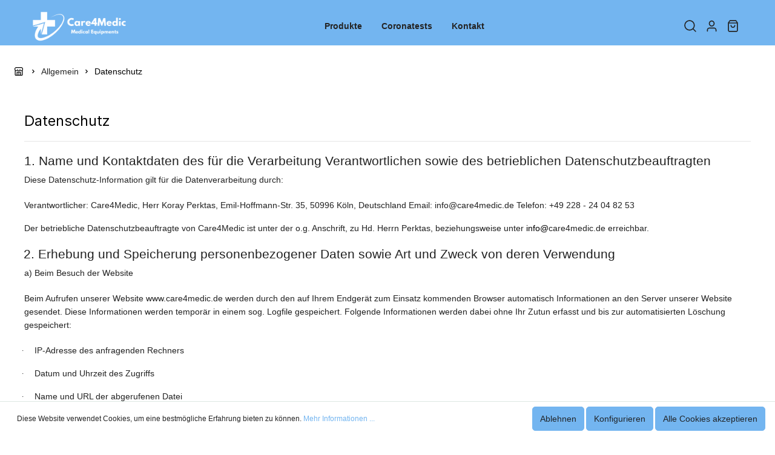

--- FILE ---
content_type: text/html; charset=UTF-8
request_url: http://www.care4medic.de/Allgemein/Datenschutz/
body_size: 25439
content:

<!DOCTYPE html>

<html lang="de-DE"
      itemscope="itemscope"
      itemtype="https://schema.org/WebPage">

                            
    <head>
                                    <meta charset="utf-8">
            
                            <meta name="viewport"
                      content="width=device-width, initial-scale=1, shrink-to-fit=no">
            
                            <meta name="author"
                      content=""/>
                <meta name="robots"
                      content="index,follow"/>
                <meta name="revisit-after"
                      content="15 days"/>
                <meta name="keywords"
                      content=""/>
                <meta name="description"
                      content=""/>
            
                            <meta property="og:url"
                      content="http://www.care4medic.de/Allgemein/Datenschutz/"/>
                <meta property="og:type"
                      content="website"/>
                <meta property="og:site_name"
                      content="care4medic.de"/>
                <meta property="og:title"
                      content="Datenschutz"/>
                <meta property="og:description"
                      content=""/>
                <meta property="og:image"
                      content="http://www.care4medic.de/media/17/7d/5f/1694076865/C4M Logo (120 × 40 px) (500 × 167 px)(3).png"/>

                <meta name="twitter:card"
                      content="summary"/>
                <meta name="twitter:site"
                      content="care4medic.de"/>
                <meta name="twitter:title"
                      content="Datenschutz"/>
                <meta name="twitter:description"
                      content=""/>
                <meta name="twitter:image"
                      content="http://www.care4medic.de/media/17/7d/5f/1694076865/C4M Logo (120 × 40 px) (500 × 167 px)(3).png"/>
            
                            <meta itemprop="copyrightHolder"
                      content="care4medic.de"/>
                <meta itemprop="copyrightYear"
                      content=""/>
                <meta itemprop="isFamilyFriendly"
                      content="false"/>
                <meta itemprop="image"
                      content="http://www.care4medic.de/media/17/7d/5f/1694076865/C4M Logo (120 × 40 px) (500 × 167 px)(3).png"/>
            
                                                
                    <link rel="shortcut icon"
                  href="http://www.care4medic.de/media/99/cd/24/1684939836/Neu C4M Icon(1).png">
        
                            
                            
                                    <link rel="canonical" href="http://www.care4medic.de/Allgemein/Datenschutz/" />
                    
                    <title itemprop="name">Datenschutz</title>
        
                                                                        <link rel="stylesheet"
                      href="http://www.care4medic.de/theme/c88ebc8b2c5d7f23f3b37de38a17e31a/css/all.css?1695205587496848">
                                    
                        <script>
        window.features = {"V6_5_0_0":false,"v6.5.0.0":false,"PERFORMANCE_TWEAKS":false,"performance.tweaks":false,"FEATURE_NEXT_1797":false,"feature.next.1797":false,"FEATURE_NEXT_16710":false,"feature.next.16710":false,"FEATURE_NEXT_13810":false,"feature.next.13810":false,"FEATURE_NEXT_13250":false,"feature.next.13250":false,"FEATURE_NEXT_17276":false,"feature.next.17276":false,"FEATURE_NEXT_16151":false,"feature.next.16151":false,"FEATURE_NEXT_16155":false,"feature.next.16155":false,"FEATURE_NEXT_19501":false,"feature.next.19501":false,"FEATURE_NEXT_15053":false,"feature.next.15053":false,"FEATURE_NEXT_18215":false,"feature.next.18215":false,"FEATURE_NEXT_15815":false,"feature.next.15815":false,"FEATURE_NEXT_14699":false,"feature.next.14699":false,"FEATURE_NEXT_15707":false,"feature.next.15707":false,"FEATURE_NEXT_14360":false,"feature.next.14360":false,"FEATURE_NEXT_15172":false,"feature.next.15172":false,"FEATURE_NEXT_14001":false,"feature.next.14001":false,"FEATURE_NEXT_7739":false,"feature.next.7739":false,"FEATURE_NEXT_16200":false,"feature.next.16200":false,"FEATURE_NEXT_13410":false,"feature.next.13410":false,"FEATURE_NEXT_15917":false,"feature.next.15917":false,"FEATURE_NEXT_15957":false,"feature.next.15957":false,"FEATURE_NEXT_13601":false,"feature.next.13601":false,"FEATURE_NEXT_16992":false,"feature.next.16992":false,"FEATURE_NEXT_7530":false,"feature.next.7530":false,"FEATURE_NEXT_16824":false,"feature.next.16824":false,"FEATURE_NEXT_16271":false,"feature.next.16271":false,"FEATURE_NEXT_15381":false,"feature.next.15381":false,"FEATURE_NEXT_17275":false,"feature.next.17275":false,"FEATURE_NEXT_17016":false,"feature.next.17016":false,"FEATURE_NEXT_16236":false,"feature.next.16236":false,"FEATURE_NEXT_16640":false,"feature.next.16640":false,"FEATURE_NEXT_17858":false,"feature.next.17858":false,"FEATURE_NEXT_6758":false,"feature.next.6758":false,"FEATURE_NEXT_19048":false,"feature.next.19048":false,"FEATURE_NEXT_19822":false,"feature.next.19822":false,"FEATURE_NEXT_18129":false,"feature.next.18129":false,"FEATURE_NEXT_19163":false,"feature.next.19163":false,"FEATURE_NEXT_18187":false,"feature.next.18187":false,"FEATURE_NEXT_17978":false,"feature.next.17978":false,"FEATURE_NEXT_11634":false,"feature.next.11634":false,"FEATURE_NEXT_21547":false,"feature.next.21547":false,"FEATURE_NEXT_22900":false,"feature.next.22900":false};
    </script>
        
                                                    
                            
            
                
                                    <script>
                    window.useDefaultCookieConsent = true;
                </script>
                    
            </head>

    <body class="is-ctl-navigation is-act-index">

                        <noscript class="noscript-main">
                
    <div role="alert"
         class="alert alert-info alert-has-icon">
                                                                                        <span class="icon icon-info">
                        <svg xmlns="http://www.w3.org/2000/svg" xmlns:xlink="http://www.w3.org/1999/xlink" width="24" height="24" viewBox="0 0 24 24"><defs><path d="M12 7c.5523 0 1 .4477 1 1s-.4477 1-1 1-1-.4477-1-1 .4477-1 1-1zm1 9c0 .5523-.4477 1-1 1s-1-.4477-1-1v-5c0-.5523.4477-1 1-1s1 .4477 1 1v5zm11-4c0 6.6274-5.3726 12-12 12S0 18.6274 0 12 5.3726 0 12 0s12 5.3726 12 12zM12 2C6.4772 2 2 6.4772 2 12s4.4772 10 10 10 10-4.4772 10-10S17.5228 2 12 2z" id="icons-default-info" /></defs><use xlink:href="#icons-default-info" fill="#758CA3" fill-rule="evenodd" /></svg>
        </span>
                                        
                    <div class="alert-content-container">
                                                    
                                    <div class="alert-content">
                                                    Um unseren Shop in vollem Umfang nutzen zu können, empfehlen wir Ihnen Javascript in Ihrem Browser zu aktivieren.
                                            </div>
                
                                                                </div>
            </div>
            </noscript>
        
            <header class="header-main header-main-advanced is-fullwidth"  data-flyout-menu="true" >
                                        <div class="container">
                                        <div class="top-bar d-none d-lg-block">
        <nav class="top-bar-nav">
                                            
                
                                            
                
                                </nav>
    </div>
    
            <div class="row align-items-center header-row">
                
    <div class="col col-sm-auto col-md-3 col-lg-2 header-logo-col">
            <div class="header-logo-main">
                    <a class="header-logo-main-link"
               href="/"
               title="Zur Startseite wechseln">
                                    <picture class="header-logo-picture">
                                                                                
                                                                            
                                                                                    <img src="http://www.care4medic.de/media/17/7d/5f/1694076865/C4M%20Logo%20%28120%20%C3%97%2040%20px%29%20%28500%20%C3%97%20167%20px%29%283%29.png"
                                     alt="Zur Startseite wechseln"
                                     class="img-fluid header-logo-main-img"/>
                                                                        </picture>
                            </a>
            </div>
    </div>

                <div class="col-12 order-2 col-sm order-sm-1 header-search-col">
        <div class="row">
            <div class="col">
                                    
    <div class="main-navigation"
         id="mainNavigation"
         data-flyout-menu="true">
                    <div class="container">
                                    <nav class="nav main-navigation-menu"
                        itemscope="itemscope"
                        itemtype="http://schema.org/SiteNavigationElement">
                        
                        
                                                    
                                                                                            
                                                                
                                                                                                            <a class="nav-link main-navigation-link"
                                           href="http://www.care4medic.de/Produkte/"
                                           itemprop="url"
                                                                                                                                 title="Produkte">
                                            <div class="main-navigation-link-text">
                                                <span itemprop="name">Produkte</span>
                                            </div>
                                        </a>
                                                                                                                                                                
                                                                
                                                                                                            <a class="nav-link main-navigation-link"
                                           href="http://www.care4medic.de/Coronatests/"
                                           itemprop="url"
                                           data-flyout-menu-trigger="857a644f2d3649e7b307cae4ae7573ef"                                                                                      title="Coronatests">
                                            <div class="main-navigation-link-text">
                                                <span itemprop="name">Coronatests</span>
                                            </div>
                                        </a>
                                                                                                                                                                
                                                                
                                                                                                            <a class="nav-link main-navigation-link"
                                           href="http://www.care4medic.de/Kontakt/"
                                           itemprop="url"
                                                                                                                                 title="Kontakt">
                                            <div class="main-navigation-link-text">
                                                <span itemprop="name">Kontakt</span>
                                            </div>
                                        </a>
                                                                                                                                            </nav>
                            </div>
        
                </div>
                            </div>
        </div>
    </div>

                <div class="col-auto order-1 order-sm-2 header-actions-col">
        <div class="row no-gutters">
                            <div class="col-auto">
                    <div class="search-toggle">
                        <button class="btn header-actions-btn search-toggle-btn js-search-toggle-btn collapsed"
                                type="button"
                                data-toggle="collapse"
                                data-target="#searchCollapse"
                                aria-expanded="false"
                                aria-controls="searchCollapse"
                                aria-label="Suchen">
                                                                    <span
            class="icon icon-search icon-sm">
            <svg height="18" viewBox="0 0 18 18" width="18" xmlns="http://www.w3.org/2000/svg"><path d="m8 .25c4.2802068 0 7.75 3.46979319 7.75 7.75 0 1.86991651-.6622447 3.5851575-1.7649898 4.9239785l3.5453199 3.5456914c.2928932.2928932.2928932.767767 0 1.0606602-.2662666.2662665-.6829303.2904726-.9765418.0726181l-.0841184-.0726181-3.5456914-3.5453199c-1.338821 1.1027451-3.05406199 1.7649898-4.9239785 1.7649898-4.28020681 0-7.75-3.4697932-7.75-7.75 0-4.28020681 3.46979319-7.75 7.75-7.75zm0 1.5c-3.45177969 0-6.25 2.79822031-6.25 6.25 0 3.4517797 2.79822031 6.25 6.25 6.25 3.4517797 0 6.25-2.7982203 6.25-6.25 0-3.45177969-2.7982203-6.25-6.25-6.25z" fill="#242424"/></svg>
        </span>
                                                                <span class="icon icon-x icon-sm">
                        <svg xmlns="http://www.w3.org/2000/svg" xmlns:xlink="http://www.w3.org/1999/xlink" width="24" height="24" viewBox="0 0 24 24"><defs><path d="m10.5858 12-7.293-7.2929c-.3904-.3905-.3904-1.0237 0-1.4142.3906-.3905 1.0238-.3905 1.4143 0L12 10.5858l7.2929-7.293c.3905-.3904 1.0237-.3904 1.4142 0 .3905.3906.3905 1.0238 0 1.4143L13.4142 12l7.293 7.2929c.3904.3905.3904 1.0237 0 1.4142-.3906.3905-1.0238.3905-1.4143 0L12 13.4142l-7.2929 7.293c-.3905.3904-1.0237.3904-1.4142 0-.3905-.3906-.3905-1.0238 0-1.4143L10.5858 12z" id="icons-default-x" /></defs><use xlink:href="#icons-default-x" fill="#758CA3" fill-rule="evenodd" /></svg>
        </span>
                            </button>
                    </div>
                </div>
            
            
                            <div class="col-auto">
                    <div class="account-menu">
                            <div class="dropdown">
                    <button class="btn account-menu-btn header-actions-btn"
                    type="button"
                    id="accountWidget"
                    data-offcanvas-account-menu="true"
                    data-toggle="dropdown"
                    aria-haspopup="true"
                    aria-expanded="false"
                    aria-label="Mein Konto">
                                                <span class="icon icon-avatar icon-sm">
                        <svg xmlns="http://www.w3.org/2000/svg" xmlns:xlink="http://www.w3.org/1999/xlink" width="24" height="24" viewBox="0 0 24 24"><defs><path d="M12 3C9.7909 3 8 4.7909 8 7c0 2.2091 1.7909 4 4 4 2.2091 0 4-1.7909 4-4 0-2.2091-1.7909-4-4-4zm0-2c3.3137 0 6 2.6863 6 6s-2.6863 6-6 6-6-2.6863-6-6 2.6863-6 6-6zM4 22.099c0 .5523-.4477 1-1 1s-1-.4477-1-1V20c0-2.7614 2.2386-5 5-5h10.0007c2.7614 0 5 2.2386 5 5v2.099c0 .5523-.4477 1-1 1s-1-.4477-1-1V20c0-1.6569-1.3431-3-3-3H7c-1.6569 0-3 1.3431-3 3v2.099z" id="icons-default-avatar" /></defs><use xlink:href="#icons-default-avatar" fill="#758CA3" fill-rule="evenodd" /></svg>
        </span>
                </button>
        
                    <div class="dropdown-menu dropdown-menu-right account-menu-dropdown js-account-menu-dropdown"
                 aria-labelledby="accountWidget">
                <div class="arrow-up"></div>
                

        
                                                        <button class="btn btn-light offcanvas-close js-offcanvas-close btn-block sticky-top">
                                                                                    <span class="icon icon-x icon-sm">
                        <svg xmlns="http://www.w3.org/2000/svg" xmlns:xlink="http://www.w3.org/1999/xlink" width="24" height="24" viewBox="0 0 24 24"><defs><path d="m10.5858 12-7.293-7.2929c-.3904-.3905-.3904-1.0237 0-1.4142.3906-.3905 1.0238-.3905 1.4143 0L12 10.5858l7.2929-7.293c.3905-.3904 1.0237-.3904 1.4142 0 .3905.3906.3905 1.0238 0 1.4143L13.4142 12l7.293 7.2929c.3904.3905.3904 1.0237 0 1.4142-.3906.3905-1.0238.3905-1.4143 0L12 13.4142l-7.2929 7.293c-.3905.3904-1.0237.3904-1.4142 0-.3905-.3906-.3905-1.0238 0-1.4143L10.5858 12z" id="icons-default-x" /></defs><use xlink:href="#icons-default-x" fill="#758CA3" fill-rule="evenodd" /></svg>
        </span>
                            
                                                    Menü schließen
                                            </button>
                
    
                    <div class="offcanvas-content-container">
                <div class="account-menu">
        
                                    <div class="account-menu-login">
                    <a href="/account/login"
                       title="Anmelden"
                       class="btn btn-primary account-menu-login-button">
                        Anmelden
                    </a>

                    <div class="account-menu-register">
                        oder <a href="/account/login"
                                                            title="registrieren">registrieren</a>
                    </div>
                </div>
                    
                </div>
        </div>
                </div>
            </div>
                    </div>
                </div>
            
                            <div class="col-auto">
                    <div class="header-cart"
                         data-offcanvas-cart="true">
                        <a class="btn header-cart-btn header-actions-btn"
                           href="/checkout/cart"
                           data-cart-widget="true"
                           title="Warenkorb"
                           aria-label="Warenkorb">
                                <span class="header-cart-icon">
                                                <span
            class="icon icon-bag icon-sm">
            <svg height="18" viewBox="0 0 16 18" width="16" xmlns="http://www.w3.org/2000/svg"><path d="m11.6666667-.75c.205393 0 .4001879.08412383.5405585.23008838l.0654471.0780325 2.3333333 3.2c.0701811.09624829.1160874.20734261.1346542.32387816l.0093402.11800096v11.2c0 1.2393305-.9435949 2.2615241-2.1471518 2.3445553l-.1584038.0054447h-10.88888884c-1.22486998 0-2.21950113-.9705548-2.30026055-2.1896389l-.00529501-.1603611v-11.2c0-.11911805.02836104-.23592982.0820184-.34103048l.06197595-.10084864 2.33333334-3.2c.12101187-.16595914.30375226-.27379142.50439519-.30121372l.10161045-.00690716zm1.5833333 5h-12.5v10.15c0 .4011588.2616618.7320133.60879359.8243199l.09665902.0191337.10010295.0065464h10.88888884c.4062407 0 .7488891-.3202963.7992005-.7424625l.0063551-.1075375zm-3.25 2c.4142136 0 .75.33578644.75.75 0 2.07106781-1.67893219 3.75-3.75 3.75s-3.75-1.67893219-3.75-3.75c0-.41421356.33578644-.75.75-.75s.75.33578644.75.75c0 1.24264069 1.00735931 2.25 2.25 2.25 1.19086399 0 2.16564492-.92516159 2.24480919-2.09595119l.00519081-.15404881c0-.41421356.33578644-.75.75-.75zm1.285-5.5h-8.571l-1.459 2h11.488z" fill="#242424" transform="translate(1 1)"/></svg>
        </span>
        </span>

    
                        </a>
                    </div>
                </div>
            
                                                <div class="col-auto d-lg-none">
                        <div class="menu-button">
                                                            <button class="btn nav-main-toggle-btn header-actions-btn"
                                        type="button"
                                        data-offcanvas-menu="true"
                                        aria-label="Menü">
                                                                                                            <span class="icon icon-stack icon-sm">
                        <svg xmlns="http://www.w3.org/2000/svg" xmlns:xlink="http://www.w3.org/1999/xlink" width="24" height="24" viewBox="0 0 24 24"><defs><path d="M3 13c-.5523 0-1-.4477-1-1s.4477-1 1-1h18c.5523 0 1 .4477 1 1s-.4477 1-1 1H3zm0-7c-.5523 0-1-.4477-1-1s.4477-1 1-1h18c.5523 0 1 .4477 1 1s-.4477 1-1 1H3zm0 14c-.5523 0-1-.4477-1-1s.4477-1 1-1h18c.5523 0 1 .4477 1 1s-.4477 1-1 1H3z" id="icons-default-stack" /></defs><use xlink:href="#icons-default-stack" fill="#758CA3" fill-rule="evenodd" /></svg>
        </span>
                                                                        </button>
                                                    </div>
                    </div>
                                    </div>
    </div>
        </div>
                        </div>
                
                            
    <div class="collapse header-search-advanced"
         id="searchCollapse">
        <div class="header-search">
            <form action="/search"
                  method="get"
                  data-search-form="true"
                  data-url="/suggest?search="
                  class="header-search-form">
                                    <div class="input-group">
                                                                                <input type="search"
                                   name="search"
                                   class="form-control header-search-input"
                                   autocomplete="off"
                                   autocapitalize="off"
                                   placeholder="Suchbegriff ..."
                                   aria-label="Suchbegriff ..."
                                   value=""
                            >
                        
                        
                                                    <div class="input-group-append">
                                <button type="submit"
                                        class="btn header-search-btn"
                                        aria-label="Suchen">
                                    <span class="header-search-icon">
                                                                                <span
            class="icon icon-search icon-sm">
            <svg height="18" viewBox="0 0 18 18" width="18" xmlns="http://www.w3.org/2000/svg"><path d="m8 .25c4.2802068 0 7.75 3.46979319 7.75 7.75 0 1.86991651-.6622447 3.5851575-1.7649898 4.9239785l3.5453199 3.5456914c.2928932.2928932.2928932.767767 0 1.0606602-.2662666.2662665-.6829303.2904726-.9765418.0726181l-.0841184-.0726181-3.5456914-3.5453199c-1.338821 1.1027451-3.05406199 1.7649898-4.9239785 1.7649898-4.28020681 0-7.75-3.4697932-7.75-7.75 0-4.28020681 3.46979319-7.75 7.75-7.75zm0 1.5c-3.45177969 0-6.25 2.79822031-6.25 6.25 0 3.4517797 2.79822031 6.25 6.25 6.25 3.4517797 0 6.25-2.7982203 6.25-6.25 0-3.45177969-2.7982203-6.25-6.25-6.25z" fill="#242424"/></svg>
        </span>
                                        </span>
                                </button>
                            </div>
                                            </div>
                            </form>
        </div>
    </div>
                    
                                                                                                                                                                                                            
                                    <div class="navigation-flyouts">
                                                                                                                                        <div class="navigation-flyout" data-flyout-menu-id="857a644f2d3649e7b307cae4ae7573ef">
                                    <div class="container">
                                                    
            <div class="row navigation-flyout-content">
                            <div class="col">
                    <div class="navigation-flyout-categories">
                                                        
                    
    
    <div class="row navigation-flyout-categories is-level-0">
                                            
                            <div class="col-3 navigation-flyout-col">
                                                                        <a class="nav-item nav-link navigation-flyout-link is-level-0"
                               href="http://www.care4medic.de/Coronatests/Laientests/"
                               itemprop="url"
                                                              title="Laientests">
                                <span itemprop="name">Laientests</span>
                            </a>
                                            
                                                                            
        
    
    <div class="navigation-flyout-categories is-level-1">
            </div>
                                                            </div>
                                                        
                            <div class="col-3 navigation-flyout-col">
                                                                        <a class="nav-item nav-link navigation-flyout-link is-level-0"
                               href="http://www.care4medic.de/Coronatests/Profitests/"
                               itemprop="url"
                                                              title="Profitests">
                                <span itemprop="name">Profitests</span>
                            </a>
                                            
                                                                            
        
    
    <div class="navigation-flyout-categories is-level-1">
            </div>
                                                            </div>
                        </div>
                                            </div>
                </div>
            
                                                </div>
                                        </div>
                                </div>
                                                                                                                            </div>
                                        </header>

            
                                    <div class="d-none js-navigation-offcanvas-initial-content">
                                            

        
                                                        <button class="btn btn-light offcanvas-close js-offcanvas-close btn-block sticky-top">
                                                                                    <span class="icon icon-x icon-sm">
                        <svg xmlns="http://www.w3.org/2000/svg" xmlns:xlink="http://www.w3.org/1999/xlink" width="24" height="24" viewBox="0 0 24 24"><defs><path d="m10.5858 12-7.293-7.2929c-.3904-.3905-.3904-1.0237 0-1.4142.3906-.3905 1.0238-.3905 1.4143 0L12 10.5858l7.2929-7.293c.3905-.3904 1.0237-.3904 1.4142 0 .3905.3906.3905 1.0238 0 1.4143L13.4142 12l7.293 7.2929c.3904.3905.3904 1.0237 0 1.4142-.3906.3905-1.0238.3905-1.4143 0L12 13.4142l-7.2929 7.293c-.3905.3904-1.0237.3904-1.4142 0-.3905-.3906-.3905-1.0238 0-1.4143L10.5858 12z" id="icons-default-x" /></defs><use xlink:href="#icons-default-x" fill="#758CA3" fill-rule="evenodd" /></svg>
        </span>
                            
                                                    Menü schließen
                                            </button>
                
    
                    <div class="offcanvas-content-container">
                        <nav class="nav navigation-offcanvas-actions">
                                
                
                                
                        </nav>
    
    
    <div class="navigation-offcanvas-container js-navigation-offcanvas">
        <div class="navigation-offcanvas-overlay-content js-navigation-offcanvas-overlay-content">
                                <a class="nav-item nav-link is-home-link navigation-offcanvas-link js-navigation-offcanvas-link"
       href="/widgets/menu/offcanvas"
       itemprop="url"
       title="Zeige alle Kategorien">
                    <span class="navigation-offcanvas-link-icon js-navigation-offcanvas-loading-icon">
                                                <span class="icon icon-stack">
                        <svg xmlns="http://www.w3.org/2000/svg" xmlns:xlink="http://www.w3.org/1999/xlink" width="24" height="24" viewBox="0 0 24 24"><defs><path d="M3 13c-.5523 0-1-.4477-1-1s.4477-1 1-1h18c.5523 0 1 .4477 1 1s-.4477 1-1 1H3zm0-7c-.5523 0-1-.4477-1-1s.4477-1 1-1h18c.5523 0 1 .4477 1 1s-.4477 1-1 1H3zm0 14c-.5523 0-1-.4477-1-1s.4477-1 1-1h18c.5523 0 1 .4477 1 1s-.4477 1-1 1H3z" id="icons-default-stack" /></defs><use xlink:href="#icons-default-stack" fill="#758CA3" fill-rule="evenodd" /></svg>
        </span>
                </span>
            <span itemprop="name">
                Zeige alle Kategorien
            </span>
            </a>

                    <a class="nav-item nav-link navigation-offcanvas-headline"
       href="http://www.care4medic.de/Allgemein/Datenschutz/"
              itemprop="url">
                    <span itemprop="name">
                Datenschutz
            </span>
            </a>

                    
<a class="nav-item nav-link is-back-link navigation-offcanvas-link js-navigation-offcanvas-link"
   href="/widgets/menu/offcanvas?navigationId=18a4a0113b754417bc2678b0434faca1"
   itemprop="url"
   title="Zurück">
            <span class="navigation-offcanvas-link-icon js-navigation-offcanvas-loading-icon">
                                                <span class="icon icon-arrow-medium-left icon-sm">
                        <svg xmlns="http://www.w3.org/2000/svg" xmlns:xlink="http://www.w3.org/1999/xlink" width="16" height="16" viewBox="0 0 16 16"><defs><path id="icons-solid-arrow-medium-left" d="M4.7071 5.2929c-.3905-.3905-1.0237-.3905-1.4142 0-.3905.3905-.3905 1.0237 0 1.4142l4 4c.3905.3905 1.0237.3905 1.4142 0l4-4c.3905-.3905.3905-1.0237 0-1.4142-.3905-.3905-1.0237-.3905-1.4142 0L8 8.5858l-3.2929-3.293z" /></defs><use transform="matrix(0 -1 -1 0 16 16)" xlink:href="#icons-solid-arrow-medium-left" fill="#758CA3" fill-rule="evenodd" /></svg>
        </span>
                        </span>

        <span itemprop="name">
            Zurück
        </span>
    </a>
            
            <ul class="list-unstyled navigation-offcanvas-list">
                                    <li class="navigation-offcanvas-list-item">
            <a class="nav-item nav-link navigation-offcanvas-link is-current-category"
           href="http://www.care4medic.de/Allgemein/Datenschutz/"
           itemprop="url"
                      title="Datenschutz">
                            <span itemprop="name">
                    Datenschutz anzeigen
                </span>
                    </a>
    </li>
                
                                                    
<li class="navigation-offcanvas-list-item">
            <a class="navigation-offcanvas-link nav-item nav-link"
           href="http://www.care4medic.de/Produkte/"
                       itemprop="url"
                       title="Produkte">
                            <span itemprop="name">Produkte</span>
                                    </a>
    </li>
                                    
<li class="navigation-offcanvas-list-item">
            <a class="navigation-offcanvas-link nav-item nav-link js-navigation-offcanvas-link"
           href="http://www.care4medic.de/Coronatests/"
                            data-href="/widgets/menu/offcanvas?navigationId=857a644f2d3649e7b307cae4ae7573ef"
                       itemprop="url"
                       title="Coronatests">
                            <span itemprop="name">Coronatests</span>
                                                            <span
                            class="navigation-offcanvas-link-icon js-navigation-offcanvas-loading-icon">
                                                <span class="icon icon-arrow-medium-right icon-sm">
                        <svg xmlns="http://www.w3.org/2000/svg" xmlns:xlink="http://www.w3.org/1999/xlink" width="16" height="16" viewBox="0 0 16 16"><defs><path id="icons-solid-arrow-medium-right" d="M4.7071 5.2929c-.3905-.3905-1.0237-.3905-1.4142 0-.3905.3905-.3905 1.0237 0 1.4142l4 4c.3905.3905 1.0237.3905 1.4142 0l4-4c.3905-.3905.3905-1.0237 0-1.4142-.3905-.3905-1.0237-.3905-1.4142 0L8 8.5858l-3.2929-3.293z" /></defs><use transform="rotate(-90 8 8)" xlink:href="#icons-solid-arrow-medium-right" fill="#758CA3" fill-rule="evenodd" /></svg>
        </span>
                            </span>
                                                        </a>
    </li>
                                    
<li class="navigation-offcanvas-list-item">
            <a class="navigation-offcanvas-link nav-item nav-link"
           href="http://www.care4medic.de/Kontakt/"
                       itemprop="url"
                       title="Kontakt">
                            <span itemprop="name">Kontakt</span>
                                    </a>
    </li>
                            </ul>
        </div>
    </div>
        </div>
                                        </div>
                    
            <main class="content-main">
                                    <div class="breadcrumb cms-breadcrumb container">
                                        
                                                                                                                                        
                    <nav aria-label="breadcrumb">
                                    <ol class="breadcrumb"
                        itemscope
                        itemtype="https://schema.org/BreadcrumbList">
                                                                                
                                                                                    <li class="breadcrumb-item"
                    itemprop="itemListElement"
                    itemscope
                    itemtype="https://schema.org/ListItem">
                        <a
                            class="breadcrumb-home"
                            href="/"
                            title="Zur Startseite wechseln"
                            itemprop="item">
                            <link itemprop="url" href="/"/>
                                                                                <span class="icon icon-shop icon-1rem">
                        <svg xmlns="http://www.w3.org/2000/svg" xmlns:xlink="http://www.w3.org/1999/xlink" width="24" height="24" viewBox="0 0 24 24"><defs><path d="M8 22h3v-7H8v7zm8 0v-7h-3v7h3zM3 10.584V22h3v-7c0-1.1046.8954-2 2-2h8c1.1046 0 2 .8954 2 2v7h3V10.584A4.9831 4.9831 0 0 1 19 11c-1.3627 0-2.5981-.5452-3.5-1.4293C14.5981 10.4548 13.3627 11 12 11c-1.3627 0-2.5981-.5452-3.5-1.4293C7.5981 10.4548 6.3627 11 5 11a4.9831 4.9831 0 0 1-2-.416zM1 9.0005A4.9779 4.9779 0 0 1 0 6V4.4142A3 3 0 0 1 .8787 2.293L2.2929.8787A3 3 0 0 1 4.4142 0h15.1716a3 3 0 0 1 2.1213.8787l1.4142 1.4142A3 3 0 0 1 24 4.4142V6a4.9779 4.9779 0 0 1-1 3.0005V22c0 1.1046-.8954 2-2 2H3c-1.1046 0-2-.8954-2-2V9.0005zM15 6a.5.5 0 1 1 1 0c0 1.6569 1.3431 3 3 3s3-1.3431 3-3V4.4142a1 1 0 0 0-.2929-.707L20.293 2.2928A1 1 0 0 0 19.5858 2H4.4142a1 1 0 0 0-.707.2929L2.2928 3.707A1 1 0 0 0 2 4.4142V6c0 1.6569 1.3431 3 3 3s3-1.3431 3-3a.5.5 0 0 1 1 0c0 1.6569 1.3431 3 3 3s3-1.3431 3-3z" id="icons-default-shop" /></defs><use xlink:href="#icons-default-shop" fill="#758CA3" fill-rule="evenodd" /></svg>
        </span>
                                                        </a>
                        <meta itemprop="position" content="1"/>
                </li>
                                        <div class="breadcrumb-placeholder">
                                        <span class="icon icon-arrow-medium-right icon-fluid">
                        <svg xmlns="http://www.w3.org/2000/svg" xmlns:xlink="http://www.w3.org/1999/xlink" width="16" height="16" viewBox="0 0 16 16"><defs><path id="icons-solid-arrow-medium-right" d="M4.7071 5.2929c-.3905-.3905-1.0237-.3905-1.4142 0-.3905.3905-.3905 1.0237 0 1.4142l4 4c.3905.3905 1.0237.3905 1.4142 0l4-4c.3905-.3905.3905-1.0237 0-1.4142-.3905-.3905-1.0237-.3905-1.4142 0L8 8.5858l-3.2929-3.293z" /></defs><use transform="rotate(-90 8 8)" xlink:href="#icons-solid-arrow-medium-right" fill="#758CA3" fill-rule="evenodd" /></svg>
        </span>
                    </div>
                            <li class="breadcrumb-item d-none d-md-inline-block"
                itemprop="itemListElement"
        itemscope
        itemtype="https://schema.org/ListItem">
                    <div>Allgemein</div>
            </li>

                                        <div class="breadcrumb-placeholder  d-none d-md-inline-block">
                                <span class="icon icon-arrow-medium-right icon-fluid">
                        <svg xmlns="http://www.w3.org/2000/svg" xmlns:xlink="http://www.w3.org/1999/xlink" width="16" height="16" viewBox="0 0 16 16"><defs><path id="icons-solid-arrow-medium-right" d="M4.7071 5.2929c-.3905-.3905-1.0237-.3905-1.4142 0-.3905.3905-.3905 1.0237 0 1.4142l4 4c.3905.3905 1.0237.3905 1.4142 0l4-4c.3905-.3905.3905-1.0237 0-1.4142-.3905-.3905-1.0237-.3905-1.4142 0L8 8.5858l-3.2929-3.293z" /></defs><use transform="rotate(-90 8 8)" xlink:href="#icons-solid-arrow-medium-right" fill="#758CA3" fill-rule="evenodd" /></svg>
        </span>
            </div>
                                                                                    
                                    <li class="breadcrumb-item"
        aria-current="page"        itemprop="itemListElement"
        itemscope
        itemtype="https://schema.org/ListItem">
                    <a href="http://www.care4medic.de/Allgemein/Datenschutz/"
               class="breadcrumb-link  is-active"
               title="Datenschutz"
                              itemprop="item">
                <link itemprop="url"
                      href="http://www.care4medic.de/Allgemein/Datenschutz/"/>
                <span class="breadcrumb-title" itemprop="name">Datenschutz</span>
            </a>
            <meta itemprop="position" content="2"/>
            </li>

                                                                            </ol>
                            </nav>
                            </div>
            
        
                                        <div class="flashbags container">
                                            </div>
                
        
                    <div class="container-main">
                                    <div class="cms-page">
                                                        <div class="cms-sections">
                                            
            
            
            
                            <div class="cms-section  pos-0 cms-section-default"
                     style="">

                            <div class="cms-section-default boxed">
        
                            
                
                
    
    
    
    
            
    
    <div class="cms-block  pos-0 cms-block-text"
         style="">
                            
                    <div class="cms-block-container"
                 style="padding: 20px 20px 20px 20px;">

                                    <div class="cms-block-container-row row cms-row ">
                                    
    <div class="col-12" data-cms-element-id="f5452c164a4a4deda22eff9edd5d11a2">
                        
    <div class="cms-element-text">
                                                        <h2>Datenschutz</h2><hr><p>



</p><h2 style="margin-top:0cm;margin-right:0cm;margin-bottom:3.75pt;margin-left:
0cm;text-indent:0cm;line-height:21.75pt;mso-list:none;tab-stops:35.4pt;
background:white"><span style="font-size:16.0pt;font-family:&quot;Arial&quot;,sans-serif;
mso-fareast-font-family:&quot;Times New Roman&quot;;color:#222222">1. Name und Kontaktdaten
des für die Verarbeitung Verantwortlichen sowie des betrieblichen Datenschutzbeauftragten</span></h2>

<p class="MsoNormal" style="margin-bottom:15.0pt;background:white"><span style="font-family:&quot;Arial&quot;,sans-serif;color:#222222">Diese
Datenschutz-Information gilt für die Datenverarbeitung durch:</span></p>

<p class="MsoNormal" style="background:white"><span style="font-family:&quot;Arial&quot;,sans-serif;
color:#222222">Verantwortlicher: Care4Medic, Herr Koray Perktas, Emil-Hoffmann-Str. 35, 50996 Köln, Deutschland Email:&nbsp;info@care4medic.de Telefon: +49 228 - 24 04 82 53<br></span></p>

<p class="MsoNormal" style="background:white"><span style="font-family:&quot;Arial&quot;,sans-serif;
color:#222222">Der betriebliche Datenschutzbeauftragte von Care4Medic ist unter
der o.g. Anschrift, zu Hd. Herrn Perktas, beziehungsweise unter </span><span style="color:black;mso-color-alt:windowtext">info@<span style="font-family:&quot;Arial&quot;,sans-serif;
color:#222222">care4medic.de </span></span><span style="font-family:
&quot;Arial&quot;,sans-serif;color:#222222">erreichbar.</span></p>

<h2 style="margin-top:0cm;margin-right:0cm;margin-bottom:3.75pt;margin-left:
0cm;text-indent:-.55pt;line-height:21.75pt;mso-list:none;tab-stops:35.4pt;
background:white"><span style="font-size:16.0pt;font-family:&quot;Arial&quot;,sans-serif;
mso-fareast-font-family:&quot;Times New Roman&quot;;color:#222222">2. Erhebung und Speicherung
personenbezogener Daten sowie Art und Zweck von deren Verwendung</span></h2>

<p class="MsoNormal" style="margin-bottom:15.0pt;background:white"><span style="font-family:&quot;Arial&quot;,sans-serif;color:#222222">a) Beim Besuch der Website</span></p>

<p class="MsoNormal" style="margin-bottom:15.0pt;background:white"><span style="font-family:&quot;Arial&quot;,sans-serif;color:#222222">Beim Aufrufen unserer
Website www.care4medic.de werden durch den auf Ihrem Endgerät zum Einsatz
kommenden Browser automatisch Informationen an den Server unserer Website
gesendet. Diese Informationen werden temporär in einem sog. Logfile
gespeichert. Folgende Informationen werden dabei ohne Ihr Zutun erfasst und bis
zur automatisierten Löschung gespeichert:</span></p>

<p class="MsoNormal" style="margin-left:15.0pt;text-indent:-18.0pt;mso-list:l6 level1 lfo1;
tab-stops:list 36.0pt;background:white"><span style="font-size:10.0pt;mso-bidi-font-size:12.0pt;font-family:Symbol;
mso-fareast-font-family:Symbol;mso-bidi-font-family:Symbol;color:#222222"><span style="mso-list:Ignore">·<span style="font:7.0pt &quot;Times New Roman&quot;">&nbsp;&nbsp;&nbsp;&nbsp;&nbsp;&nbsp;&nbsp;&nbsp;
</span></span></span><span style="font-family:&quot;Arial&quot;,sans-serif;
mso-fareast-font-family:&quot;Times New Roman&quot;;color:#222222">IP-Adresse des
anfragenden Rechners</span></p>

<p class="MsoNormal" style="margin-left:15.0pt;text-indent:-18.0pt;mso-list:l6 level1 lfo1;
tab-stops:list 36.0pt;background:white"><span style="font-size:10.0pt;mso-bidi-font-size:12.0pt;font-family:Symbol;
mso-fareast-font-family:Symbol;mso-bidi-font-family:Symbol;color:#222222"><span style="mso-list:Ignore">·<span style="font:7.0pt &quot;Times New Roman&quot;">&nbsp;&nbsp;&nbsp;&nbsp;&nbsp;&nbsp;&nbsp;&nbsp;
</span></span></span><span style="font-family:&quot;Arial&quot;,sans-serif;
mso-fareast-font-family:&quot;Times New Roman&quot;;color:#222222">Datum und Uhrzeit des
Zugriffs</span></p>

<p class="MsoNormal" style="margin-left:15.0pt;text-indent:-18.0pt;mso-list:l6 level1 lfo1;
tab-stops:list 36.0pt;background:white"><span style="font-size:10.0pt;mso-bidi-font-size:12.0pt;font-family:Symbol;
mso-fareast-font-family:Symbol;mso-bidi-font-family:Symbol;color:#222222"><span style="mso-list:Ignore">·<span style="font:7.0pt &quot;Times New Roman&quot;">&nbsp;&nbsp;&nbsp;&nbsp;&nbsp;&nbsp;&nbsp;&nbsp;
</span></span></span><span style="font-family:&quot;Arial&quot;,sans-serif;
mso-fareast-font-family:&quot;Times New Roman&quot;;color:#222222">Name und URL der
abgerufenen Datei</span></p>

<p class="MsoNormal" style="margin-left:15.0pt;text-indent:-18.0pt;mso-list:l6 level1 lfo1;
tab-stops:list 36.0pt;background:white"><span style="font-size:10.0pt;mso-bidi-font-size:12.0pt;font-family:Symbol;
mso-fareast-font-family:Symbol;mso-bidi-font-family:Symbol;color:#222222"><span style="mso-list:Ignore">·<span style="font:7.0pt &quot;Times New Roman&quot;">&nbsp;&nbsp;&nbsp;&nbsp;&nbsp;&nbsp;&nbsp;&nbsp;
</span></span></span><span style="font-family:&quot;Arial&quot;,sans-serif;
mso-fareast-font-family:&quot;Times New Roman&quot;;color:#222222">Website, von der aus
der Zugriff erfolgt (Referrer-URL)</span></p>

<p class="MsoNormal" style="margin-left:-3.0pt;background:white"><span style="font-size:10.0pt;mso-bidi-font-size:12.0pt;font-family:Symbol;
mso-fareast-font-family:Symbol;mso-bidi-font-family:Symbol;color:#222222"><span style="mso-list:Ignore">·<span style="font:7.0pt &quot;Times New Roman&quot;">&nbsp;&nbsp;&nbsp;&nbsp;&nbsp;&nbsp;&nbsp;&nbsp;
</span></span></span><span style="font-family:&quot;Arial&quot;,sans-serif;mso-fareast-font-family:&quot;Times New Roman&quot;;
color:#222222">verwendeter Browser
und ggf. das Betriebssystem Ihres Rechners sowie der Name Ihres Access-Providers <br></span></p>

<p class="MsoNormal" style="margin-bottom:15.0pt;background:white"><span style="font-family:&quot;Arial&quot;,sans-serif;color:#222222">Die genannten Daten werden
durch uns zu folgenden Zwecken verarbeitet:</span></p>

<p class="MsoNormal" style="margin-left:15.0pt;text-indent:-18.0pt;mso-list:l1 level1 lfo2;
tab-stops:list 36.0pt;background:white"><span style="font-size:10.0pt;mso-bidi-font-size:12.0pt;font-family:Symbol;
mso-fareast-font-family:Symbol;mso-bidi-font-family:Symbol;color:#222222"><span style="mso-list:Ignore">·<span style="font:7.0pt &quot;Times New Roman&quot;">&nbsp;&nbsp;&nbsp;&nbsp;&nbsp;&nbsp;&nbsp;&nbsp;
</span></span></span><span style="font-family:&quot;Arial&quot;,sans-serif;
mso-fareast-font-family:&quot;Times New Roman&quot;;color:#222222">Gewährleistung eines
reibungslosen Verbindungsaufbaus der Website</span></p>

<p class="MsoNormal" style="margin-left:15.0pt;text-indent:-18.0pt;mso-list:l1 level1 lfo2;
tab-stops:list 36.0pt;background:white"><span style="font-size:10.0pt;mso-bidi-font-size:12.0pt;font-family:Symbol;
mso-fareast-font-family:Symbol;mso-bidi-font-family:Symbol;color:#222222"><span style="mso-list:Ignore">·<span style="font:7.0pt &quot;Times New Roman&quot;">&nbsp;&nbsp;&nbsp;&nbsp;&nbsp;&nbsp;&nbsp;&nbsp;
</span></span></span><span style="font-family:&quot;Arial&quot;,sans-serif;
mso-fareast-font-family:&quot;Times New Roman&quot;;color:#222222">Gewährleistung einer
komfortablen Nutzung unserer Website</span></p>

<p class="MsoNormal" style="margin-left:15.0pt;text-indent:-18.0pt;mso-list:l1 level1 lfo2;
tab-stops:list 36.0pt;background:white"><span style="font-size:10.0pt;mso-bidi-font-size:12.0pt;font-family:Symbol;
mso-fareast-font-family:Symbol;mso-bidi-font-family:Symbol;color:#222222"><span style="mso-list:Ignore">·<span style="font:7.0pt &quot;Times New Roman&quot;">&nbsp;&nbsp;&nbsp;&nbsp;&nbsp;&nbsp;&nbsp;&nbsp;
</span></span></span><span style="font-family:&quot;Arial&quot;,sans-serif;
mso-fareast-font-family:&quot;Times New Roman&quot;;color:#222222">Auswertung der
Systemsicherheit und -stabilität sowie</span></p>

<p class="MsoNormal" style="margin-left:15.0pt;text-indent:-18.0pt;mso-list:l1 level1 lfo2;
tab-stops:list 36.0pt;background:white"><span style="font-size:10.0pt;mso-bidi-font-size:12.0pt;font-family:Symbol;
mso-fareast-font-family:Symbol;mso-bidi-font-family:Symbol;color:#222222"><span style="mso-list:Ignore">·<span style="font:7.0pt &quot;Times New Roman&quot;">&nbsp;&nbsp;&nbsp;&nbsp;&nbsp;&nbsp;&nbsp;&nbsp;
</span></span></span><span style="font-family:&quot;Arial&quot;,sans-serif;
mso-fareast-font-family:&quot;Times New Roman&quot;;color:#222222">zu weiteren
administrativen Zwecken</span></p>

<p class="MsoNormal" style="margin-bottom:15.0pt;background:white"><span style="font-family:&quot;Arial&quot;,sans-serif;color:#222222">Die Rechtsgrundlage für
die Datenverarbeitung ist Art.6 Abs. 1 S. 1 lit. f DSGVO. Unser berechtigtes
Interesse folgt aus oben aufgelisteten Zwecken zur Datenerhebung. In keinem
Fall verwenden wir die erhobenen Daten zu dem Zweck, Rückschlüsse auf Ihre
Person zu ziehen.</span></p>

<p class="MsoNormal" style="margin-bottom:15.0pt;background:white"><span style="font-family:&quot;Arial&quot;,sans-serif;color:#222222">Darüber hinaus setzen wir
beim Besuch unserer Website Cookies sowie Analysedienste ein. Nähere
Erläuterungen dazu erhalten Sie unter den Ziff. 4 und 5 dieser
Datenschutzerklärung.</span></p>

<p class="MsoNormal" style="margin-bottom:15.0pt;background:white"><span style="font-family:&quot;Arial&quot;,sans-serif;color:#222222">b) Bei Nutzung unseres
Bestellformulars</span></p>

<p class="MsoNormal" style="margin-bottom:15.0pt;background:white"><span style="font-family:&quot;Arial&quot;,sans-serif;color:#222222">Bei Bestellungen bieten
wir Ihnen die Möglichkeit, mit uns über ein auf der Website bereitgestelltes
Formular Kontakt aufzunehmen. Dabei ist die Angabe einer Firmenanschrift,
gültigen E-Mail-Adresse und Telefonnummer erforderlich, damit wir wissen, von
wem die Bestellung stammt und um diese beantworten zu können. <br></span></p><p class="MsoNormal" style="margin-bottom:15.0pt;background:white"><span style="font-size:16.0pt;font-family:&quot;Arial&quot;,sans-serif;mso-fareast-font-family:
&quot;Times New Roman&quot;;color:#222222">3. Weitergabe von Daten</span></p>

<p class="MsoNormal" style="margin-bottom:15.0pt;background:white"><span style="font-family:&quot;Arial&quot;,sans-serif;color:#222222">Eine Übermittlung Ihrer
persönlichen Daten an Dritte zu anderen als den im Folgenden aufgeführten
Zwecken findet nicht statt.</span></p>

<p class="MsoNormal" style="margin-bottom:15.0pt;background:white"><span style="font-family:&quot;Arial&quot;,sans-serif;color:#222222">Wir geben Ihre
persönlichen Daten nur an Dritte weiter, wenn:</span></p>

<p class="MsoNormal" style="margin-left:15.0pt;text-indent:-18.0pt;mso-list:l3 level1 lfo3;
tab-stops:list 36.0pt;background:white"><span style="font-size:10.0pt;mso-bidi-font-size:12.0pt;font-family:Symbol;
mso-fareast-font-family:Symbol;mso-bidi-font-family:Symbol;color:#222222"><span style="mso-list:Ignore">·<span style="font:7.0pt &quot;Times New Roman&quot;">&nbsp;&nbsp;&nbsp;&nbsp;&nbsp;&nbsp;&nbsp;&nbsp;
</span></span></span><span style="font-family:&quot;Arial&quot;,sans-serif;
mso-fareast-font-family:&quot;Times New Roman&quot;;color:#222222">Sie Ihre nach Art. 6
Abs. 1 S. 1 lit. a DSGVO ausdrückliche Einwilligung dazu erteilt haben,</span></p>

<p class="MsoNormal" style="margin-left:15.0pt;text-indent:-18.0pt;mso-list:l3 level1 lfo3;
tab-stops:list 36.0pt;background:white"><span style="font-size:10.0pt;mso-bidi-font-size:12.0pt;font-family:Symbol;
mso-fareast-font-family:Symbol;mso-bidi-font-family:Symbol;color:#222222"><span style="mso-list:Ignore">·<span style="font:7.0pt &quot;Times New Roman&quot;">&nbsp;&nbsp;&nbsp;&nbsp;&nbsp;&nbsp;&nbsp;&nbsp;
</span></span></span><span style="font-family:&quot;Arial&quot;,sans-serif;
mso-fareast-font-family:&quot;Times New Roman&quot;;color:#222222">die Weitergabe nach
Art. 6 Abs. 1 S. 1 lit. f DSGVO zur Geltendmachung, Ausübung oder Verteidigung
von Rechtsansprüchen erforderlich ist und kein Grund zur Annahme besteht, dass
Sie ein überwiegendes schutzwürdiges Interesse an der Nichtweitergabe Ihrer
Daten haben,</span></p>

<p class="MsoNormal" style="margin-left:15.0pt;text-indent:-18.0pt;mso-list:l3 level1 lfo3;
tab-stops:list 36.0pt;background:white"><span style="font-size:10.0pt;mso-bidi-font-size:12.0pt;font-family:Symbol;
mso-fareast-font-family:Symbol;mso-bidi-font-family:Symbol;color:#222222"><span style="mso-list:Ignore">·<span style="font:7.0pt &quot;Times New Roman&quot;">&nbsp;&nbsp;&nbsp;&nbsp;&nbsp;&nbsp;&nbsp;&nbsp;
</span></span></span><span style="font-family:&quot;Arial&quot;,sans-serif;
mso-fareast-font-family:&quot;Times New Roman&quot;;color:#222222">für den Fall, dass für
die Weitergabe nach Art. 6 Abs. 1 S. 1 lit. c DSGVO eine gesetzliche
Verpflichtung besteht, sowie</span></p>

<p class="MsoNormal" style="margin-left:15.0pt;text-indent:-18.0pt;mso-list:l3 level1 lfo3;
tab-stops:list 36.0pt;background:white"><span style="font-size:10.0pt;mso-bidi-font-size:12.0pt;font-family:Symbol;
mso-fareast-font-family:Symbol;mso-bidi-font-family:Symbol;color:#222222"><span style="mso-list:Ignore">·<span style="font:7.0pt &quot;Times New Roman&quot;">&nbsp;&nbsp;&nbsp;&nbsp;&nbsp;&nbsp;&nbsp;&nbsp;
</span></span></span><span style="font-family:&quot;Arial&quot;,sans-serif;
mso-fareast-font-family:&quot;Times New Roman&quot;;color:#222222">dies gesetzlich
zulässig und nach Art. 6 Abs. 1 S. 1 lit. b DSGVO für die Abwicklung von
Vertragsverhältnissen mit Ihnen erforderlich ist.</span></p><p class="MsoNormal" style="margin-left:15.0pt;text-indent:-18.0pt;mso-list:l3 level1 lfo3;
tab-stops:list 36.0pt;background:white"><span style="font-size:16.0pt;font-family:&quot;Arial&quot;,sans-serif;mso-fareast-font-family:
&quot;Times New Roman&quot;;color:#222222">4. Cookies</span></p>

<p class="MsoNormal" style="margin-bottom:15.0pt;background:white"><span style="font-family:&quot;Arial&quot;,sans-serif;color:#222222">Wir setzen auf unserer
Seite Cookies ein. Hierbei handelt es sich um kleine Dateien, die Ihr Browser
automatisch erstellt und die auf Ihrem Endgerät (Laptop, Tablet, Smartphone
o.ä.) gespeichert werden, wenn Sie unsere Seite besuchen. Cookies richten auf
Ihrem Endgerät keinen Schaden an, enthalten keine Viren, Trojaner oder sonstige
Schadsoftware.</span></p>

<p class="MsoNormal" style="margin-bottom:15.0pt;background:white"><span style="font-family:&quot;Arial&quot;,sans-serif;color:#222222">In dem Cookie werden
Informationen abgelegt, die sich jeweils im Zusammenhang mit dem spezifisch
eingesetzten Endgerät ergeben. Dies bedeutet jedoch nicht, dass wir dadurch
unmittelbar Kenntnis von Ihrer Identität erhalten.</span></p>

<p class="MsoNormal" style="margin-bottom:15.0pt;background:white"><span style="font-family:&quot;Arial&quot;,sans-serif;color:#222222">Der Einsatz von Cookies
dient einerseits dazu, die Nutzung unseres Angebots für Sie angenehmer zu
gestalten. So setzen wir sogenannte Session-Cookies ein, um zu erkennen, dass
Sie einzelne Seiten unserer Website bereits besucht haben. Diese werden nach
Verlassen unserer Seite automatisch gelöscht.</span></p>

<p class="MsoNormal" style="margin-bottom:15.0pt;background:white"><span style="font-family:&quot;Arial&quot;,sans-serif;color:#222222">Darüber hinaus setzen wir
ebenfalls zur Optimierung der Benutzerfreundlichkeit temporäre Cookies ein, die
für einen bestimmten festgelegten Zeitraum auf Ihrem Endgerät gespeichert
werden. Besuchen Sie unsere Seite erneut, um unsere Dienste in Anspruch zu
nehmen, wird automatisch erkannt, dass Sie bereits bei uns waren und welche
Eingaben und Einstellungen sie getätigt haben, um diese nicht noch einmal
eingeben zu müssen.</span></p>

<p class="MsoNormal" style="margin-bottom:15.0pt;background:white"><span style="font-family:&quot;Arial&quot;,sans-serif;color:#222222">Zum anderen setzen wir
Cookies ein, um die Nutzung unserer Website statistisch zu erfassen und zum
Zwecke der Optimierung unseres Angebotes für Sie auszuwerten (siehe Ziff. 5). Diese
Cookies ermöglichen es uns, bei einem erneuten Besuch unserer Seite automatisch
zu erkennen, dass Sie bereits bei uns waren. Diese Cookies werden nach einer
jeweils definierten Zeit automatisch gelöscht.</span></p>

<p class="MsoNormal" style="margin-bottom:15.0pt;background:white"><span style="font-family:&quot;Arial&quot;,sans-serif;color:#222222">Die durch Cookies
verarbeiteten Daten sind für die genannten Zwecke zur Wahrung unserer
berechtigten Interessen sowie der Dritter nach Art. 6 Abs. 1 S. 1 lit. f DSGVO
erforderlich.</span></p>

<p class="MsoNormal" style="margin-bottom:15.0pt;background:white"><span style="font-family:&quot;Arial&quot;,sans-serif;color:#222222">Die meisten Browser
akzeptieren Cookies automatisch. Sie können Ihren Browser jedoch so
konfigurieren, dass keine Cookies auf Ihrem Computer gespeichert werden oder
stets ein Hinweis erscheint, bevor ein neuer Cookie angelegt wird. Die
vollständige Deaktivierung von Cookies kann jedoch dazu führen, dass Sie nicht
alle Funktionen unserer Website nutzen können.</span></p><p class="MsoNormal" style="margin-bottom:15.0pt;background:white"><span style="font-size:16.0pt;font-family:&quot;Arial&quot;,sans-serif;mso-fareast-font-family:
&quot;Times New Roman&quot;;color:#222222">5. Analyse-Tools</span></p>

<p class="MsoNormal" style="margin-bottom:15.0pt;background:white"><span style="font-family:&quot;Arial&quot;,sans-serif;color:#222222">a) Tracking-Tools</span></p>

<p class="MsoNormal" style="margin-bottom:15.0pt;background:white"><span style="font-family:&quot;Arial&quot;,sans-serif;color:#222222">Die im Folgenden
aufgeführten und von uns eingesetzten Tracking-Maßnahmen werden auf Grundlage
des Art. 6 Abs. 1 S. 1 lit. f DSGVO durchgeführt. Mit den zum Einsatz kommenden
Tracking-Maßnahmen wollen wir eine bedarfsgerechte Gestaltung und die
fortlaufende Optimierung unserer Webseite sicherstellen. Zum anderen setzen wir
die Tracking-Maßnahmen ein, um die Nutzung unserer Webseite statistisch zu
erfassen und zum Zwecke der Optimierung unseres Angebotes für Sie auszuwerten.
Diese Interessen sind als berechtigt im Sinne der vorgenannten Vorschrift
anzusehen.</span></p>

<p class="MsoNormal" style="margin-bottom:15.0pt;background:white"><span style="font-family:&quot;Arial&quot;,sans-serif;color:#222222">Die jeweiligen
Datenverarbeitungszwecke und Datenkategorien sind aus den entsprechenden
Tracking-Tools zu entnehmen.</span></p>

<p class="MsoNormal" style="margin-bottom:15.0pt;background:white"><span style="font-family:&quot;Arial&quot;,sans-serif;color:#222222">i) Google Analytics<sup>1</sup></span></p>

<p class="MsoNormal" style="background:white"><span style="font-family:&quot;Arial&quot;,sans-serif;
color:#222222">Zum Zwecke der bedarfsgerechten Gestaltung und fortlaufenden
Optimierung unserer Seiten nutzen wir Google Analytics, ein Webanalysedienst
der&nbsp;<b>Google Inc.</b>&nbsp;(</span><span style="color:black;mso-color-alt:
windowtext"><a href="https://www.google.de/intl/de/about/"><span style="font-family:&quot;Arial&quot;,sans-serif;color:#222222">https://www.google.de/intl/de/about/</span></a></span><span style="font-family:&quot;Arial&quot;,sans-serif;color:#222222">)(1600 Amphitheatre
Parkway, Mountain View, CA 94043, USA; im Folgenden „Google“). In diesem
Zusammenhang werden pseudonymisierte Nutzungsprofile erstellt und Cookies
(siehe unter Ziff. 4) verwendet. Die durch den Cookie erzeugten Informationen
über Ihre Benutzung dieser Website wie</span></p>

<p class="MsoNormal" style="margin-left:15.0pt;text-indent:-18.0pt;mso-list:l4 level1 lfo4;
tab-stops:list 36.0pt;background:white"><span style="font-size:10.0pt;mso-bidi-font-size:12.0pt;font-family:Symbol;
mso-fareast-font-family:Symbol;mso-bidi-font-family:Symbol;color:#222222"><span style="mso-list:Ignore">·<span style="font:7.0pt &quot;Times New Roman&quot;">&nbsp;&nbsp;&nbsp;&nbsp;&nbsp;&nbsp;&nbsp;&nbsp;
</span></span></span><span style="font-family:&quot;Arial&quot;,sans-serif;
mso-fareast-font-family:&quot;Times New Roman&quot;;color:#222222">Browser-Typ/-Version,</span></p>

<p class="MsoNormal" style="margin-left:15.0pt;text-indent:-18.0pt;mso-list:l4 level1 lfo4;
tab-stops:list 36.0pt;background:white"><span style="font-size:10.0pt;mso-bidi-font-size:12.0pt;font-family:Symbol;
mso-fareast-font-family:Symbol;mso-bidi-font-family:Symbol;color:#222222"><span style="mso-list:Ignore">·<span style="font:7.0pt &quot;Times New Roman&quot;">&nbsp;&nbsp;&nbsp;&nbsp;&nbsp;&nbsp;&nbsp;&nbsp;
</span></span></span><span style="font-family:&quot;Arial&quot;,sans-serif;
mso-fareast-font-family:&quot;Times New Roman&quot;;color:#222222">verwendetes
Betriebssystem,</span></p>

<p class="MsoNormal" style="margin-left:15.0pt;text-indent:-18.0pt;mso-list:l4 level1 lfo4;
tab-stops:list 36.0pt;background:white"><span style="font-size:10.0pt;mso-bidi-font-size:12.0pt;font-family:Symbol;
mso-fareast-font-family:Symbol;mso-bidi-font-family:Symbol;color:#222222"><span style="mso-list:Ignore">·<span style="font:7.0pt &quot;Times New Roman&quot;">&nbsp;&nbsp;&nbsp;&nbsp;&nbsp;&nbsp;&nbsp;&nbsp;
</span></span></span><span style="font-family:&quot;Arial&quot;,sans-serif;
mso-fareast-font-family:&quot;Times New Roman&quot;;color:#222222">Referrer-URL (die
zuvor besuchte Seite),</span></p>

<p class="MsoNormal" style="margin-left:15.0pt;text-indent:-18.0pt;mso-list:l4 level1 lfo4;
tab-stops:list 36.0pt;background:white"><span style="font-size:10.0pt;mso-bidi-font-size:12.0pt;font-family:Symbol;
mso-fareast-font-family:Symbol;mso-bidi-font-family:Symbol;color:#222222"><span style="mso-list:Ignore">·<span style="font:7.0pt &quot;Times New Roman&quot;">&nbsp;&nbsp;&nbsp;&nbsp;&nbsp;&nbsp;&nbsp;&nbsp;
</span></span></span><span style="font-family:&quot;Arial&quot;,sans-serif;
mso-fareast-font-family:&quot;Times New Roman&quot;;color:#222222">Hostname des
zugreifenden Rechners (IP-Adresse),</span></p>

<p class="MsoNormal" style="margin-left:15.0pt;text-indent:-18.0pt;mso-list:l4 level1 lfo4;
tab-stops:list 36.0pt;background:white"><span style="font-size:10.0pt;mso-bidi-font-size:12.0pt;font-family:Symbol;
mso-fareast-font-family:Symbol;mso-bidi-font-family:Symbol;color:#222222"><span style="mso-list:Ignore">·<span style="font:7.0pt &quot;Times New Roman&quot;">&nbsp;&nbsp;&nbsp;&nbsp;&nbsp;&nbsp;&nbsp;&nbsp;
</span></span></span><span style="font-family:&quot;Arial&quot;,sans-serif;
mso-fareast-font-family:&quot;Times New Roman&quot;;color:#222222">Uhrzeit der
Serveranfrage,</span></p>

<p class="MsoNormal" style="margin-bottom:15.0pt;background:white"><span style="font-family:&quot;Arial&quot;,sans-serif;color:#222222">werden an einen Server von
Google in den USA übertragen und dort gespeichert. Die Informationen werden
verwendet, um die Nutzung der Website auszuwerten, um Reports über die
Websiteaktivitäten zusammenzustellen und um weitere mit der Websitenutzung und
der Internetnutzung verbundene Dienstleistungen zu Zwecken der Marktforschung
und bedarfsgerechten Gestaltung dieser Internetseiten zu erbringen. Auch werden
diese Informationen gegebenenfalls an Dritte übertragen, sofern dies gesetzlich
vorgeschrieben ist oder soweit Dritte diese Daten im Auftrag verarbeiten. Es
wird in keinem Fall Ihre IP-Adresse mit anderen Daten von Google
zusammengeführt. Die IP-Adressen werden anonymisiert, so dass eine Zuordnung
nicht möglich ist (IP-Masking).</span></p>

<p class="MsoNormal" style="margin-bottom:15.0pt;background:white"><span style="font-family:&quot;Arial&quot;,sans-serif;color:#222222">Sie können die
Installation der Cookies durch eine entsprechende Einstellung der
Browser-Software verhindern; wir weisen jedoch darauf hin, dass in diesem Fall
gegebenenfalls nicht sämtliche Funktionen dieser Website vollumfänglich genutzt
werden können.</span></p>

<p class="MsoNormal" style="background:white"><span style="font-family:&quot;Arial&quot;,sans-serif;
color:#222222">Sie können darüber hinaus die Erfassung der durch das Cookie
erzeugten und auf Ihre Nutzung der Website bezogenen Daten (inkl. Ihrer
IP-Adresse) sowie die Verarbeitung dieser Daten durch Google verhindern, indem
Sie ein&nbsp;<b>Browser-Add-on herunterladen und installieren</b>&nbsp;(</span><span style="color:black;mso-color-alt:windowtext"><a href="https://tools.google.com/dlpage/gaoptout?hl=de"><span style="font-family:
&quot;Arial&quot;,sans-serif;color:#222222">https://tools.google.com/dlpage/gaoptout?hl=de</span></a></span><span style="font-family:&quot;Arial&quot;,sans-serif;color:#222222">).</span></p>

<p class="MsoNormal" style="margin-bottom:15.0pt;background:white"><span style="font-family:&quot;Arial&quot;,sans-serif;color:#222222">Alternativ zum
Browser-Add-on, insbesondere bei Browsern auf mobilen Endgeräten, können Sie
die Erfassung durch Google Analytics zudem verhindern, indem Sie auf diesen
Link klicken. Es wird ein Opt-out-Cookie gesetzt, das die zukünftige Erfassung
Ihrer Daten beim Besuch dieser Website verhindert. Der Opt-out-Cookie gilt nur
in diesem Browser und nur für unsere Website und wird auf Ihrem Gerät abgelegt.
Löschen Sie die Cookies in diesem Browser, müssen Sie das Opt-out-Cookie erneut
setzen.</span></p>

<p class="MsoNormal" style="background:white"><span style="font-family:&quot;Arial&quot;,sans-serif;
color:#222222">Weitere Informationen zum Datenschutz im Zusammenhang mit Google
Analytics finden Sie etwa in der&nbsp;<b>Google Analytics-Hilfe</b>&nbsp;(</span><span style="color:black;mso-color-alt:windowtext"><a href="https://support.google.com/analytics/answer/6004245?hl=de"><span style="font-family:&quot;Arial&quot;,sans-serif;color:#222222">https://support.google.com/analytics/answer/6004245?hl=de</span></a></span><span style="font-family:&quot;Arial&quot;,sans-serif;color:#222222">).</span></p>

<p class="MsoNormal" style="margin-bottom:15.0pt;background:white"><span style="font-family:&quot;Arial&quot;,sans-serif;color:#222222">&nbsp;ii) Google Adwords
Conversion Tracking</span></p>

<p class="MsoNormal" style="margin-bottom:15.0pt;background:white"><span style="font-family:&quot;Arial&quot;,sans-serif;color:#222222">Um die Nutzung unserer
Webseite statistisch zu erfassen und zum Zwecke der Optimierung unserer Website
für Sie auszuwerten, nutzen wir ferner das Google Conversion Tracking. Dabei
wird von Google Adwords ein Cookie (siehe Ziffer 4) auf Ihrem Rechner gesetzt,
sofern Sie über eine Google-Anzeige auf unsere Webseite gelangt sind.</span></p>

<p class="MsoNormal" style="margin-bottom:15.0pt;background:white"><span style="font-family:&quot;Arial&quot;,sans-serif;color:#222222">Diese Cookies verlieren
nach 30 Tagen ihre Gültigkeit und dienen nicht der persönlichen
Identifizierung. Besucht der Nutzer bestimmte Seiten der Webseite des
Adwords-Kunden und das Cookie ist noch nicht abgelaufen, können Google und der
Kunde erkennen, dass der Nutzer auf die Anzeige geklickt hat und zu dieser
Seite weitergeleitet wurde.</span></p>

<p class="MsoNormal" style="margin-bottom:15.0pt;background:white"><span style="font-family:&quot;Arial&quot;,sans-serif;color:#222222">Jeder Adwords-Kunde erhält
ein anderes Cookie. Cookies können somit nicht über die Webseiten von
Adwords-Kunden nachverfolgt werden. Die mithilfe des Conversion-Cookies
eingeholten Informationen dienen dazu, Conversion-Statistiken für
Adwords-Kunden zu erstellen, die sich für Conversion-Tracking entschieden
haben.&nbsp;</span></p>

<p class="MsoNormal" style="margin-bottom:15.0pt;background:white"><span style="font-family:&quot;Arial&quot;,sans-serif;color:#222222">Die Adwords-Kunden
erfahren die Gesamtanzahl der Nutzer, die auf ihre Anzeige geklickt haben und
zu einer mit einem Conversion-Tracking-Tag versehenen Seite weitergeleitet
wurden. Sie erhalten jedoch keine Informationen, mit denen sich Nutzer
persönlich identifizieren lassen.</span></p>

<p class="MsoNormal" style="background:white"><span style="font-family:&quot;Arial&quot;,sans-serif;
color:#222222">Wenn Sie nicht an dem Tracking-Verfahren teilnehmen möchten,
können Sie auch das hierfür erforderliche Setzen eines Cookies ablehnen – etwa
per Browser-Einstellung, die das automatische Setzen von Cookies generell
deaktiviert. Sie können Cookies für Conversion-Tracking auch deaktivieren,
indem Sie Ihren Browser so einstellen, dass Cookies von der Domain „</span><span style="color:black;mso-color-alt:windowtext"><a href="http://www.googleadservices.com/"><span style="font-family:&quot;Arial&quot;,sans-serif;
color:#222222">www.googleadservices.com</span></a></span><span style="font-family:&quot;Arial&quot;,sans-serif;color:#222222">“ blockiert werden.
Googles Datenschutzbelehrung zum Conversion-Tracking finden Sie&nbsp;<b>hier</b>&nbsp;(</span><span style="color:black;mso-color-alt:windowtext"><a href="https://services.google.com/sitestats/de.html"><span style="font-family:
&quot;Arial&quot;,sans-serif;color:#222222">https://services.google.com/sitestats/de.html</span></a></span><span style="font-family:&quot;Arial&quot;,sans-serif;color:#222222">).</span></p>

<p class="MsoNormal" style="margin-bottom:15.0pt;background:white"><span style="font-family:&quot;Arial&quot;,sans-serif;color:#222222">&nbsp;iii) Datenschutzerklärung
für die Nutzung von Hotjar</span></p>

<p class="MsoNormal" style="margin-bottom:15.0pt;background:white"><span style="font-family:&quot;Arial&quot;,sans-serif;color:#222222">Diese Website benutzt
Hotjar, ein Analysesoftware der Hotjar Ltd. („Hotjar“) (http://www.hotjar.com,
3 Lyons Range, 20 Bisazza Street, Sliema SLM 1640, Malta, Europe). Mit Hotjar
ist es möglich das Nutzungsverhalten (Klicks, Mausbewegungen, Scrollhöhen,
etc.) auf unserer Website zu messen und auszuwerten. Die Informationen die
dabei durch den „Tracking Code“ und „Cookie“ über Ihren Besuch auf unserer
Website generiert werden, werden an die Hotjar Server in Irland übermittelt und
dort gespeichert. Durch den Tracking Code werden folgenden Informationen
gesammelt:</span></p>

<p class="MsoNormal" style="background:white"><b><span style="font-family:&quot;Arial&quot;,sans-serif;
color:#222222">Geräte abhängige Daten</span></b><span style="font-family:&quot;Arial&quot;,sans-serif;
color:#222222"><br>
Die folgenden Informationen können durch Ihr Gerät und Ihren Browser
aufgezeichnet werden:</span></p>

<p class="MsoNormal" style="margin-left:15.0pt;text-indent:-18.0pt;mso-list:l0 level1 lfo5;
tab-stops:list 36.0pt;background:white"><span style="font-size:10.0pt;mso-bidi-font-size:12.0pt;font-family:Symbol;
mso-fareast-font-family:Symbol;mso-bidi-font-family:Symbol;color:#222222"><span style="mso-list:Ignore">·<span style="font:7.0pt &quot;Times New Roman&quot;">&nbsp;&nbsp;&nbsp;&nbsp;&nbsp;&nbsp;&nbsp;&nbsp;
</span></span></span><span style="font-family:&quot;Arial&quot;,sans-serif;
mso-fareast-font-family:&quot;Times New Roman&quot;;color:#222222">Die IP-Adresse Ihres
Gerätes (gesammelt und abgespeichert in einem anonymisierten Format)</span></p>

<p class="MsoNormal" style="margin-left:15.0pt;text-indent:-18.0pt;mso-list:l0 level1 lfo5;
tab-stops:list 36.0pt;background:white"><span style="font-size:10.0pt;mso-bidi-font-size:12.0pt;font-family:Symbol;
mso-fareast-font-family:Symbol;mso-bidi-font-family:Symbol;color:#222222"><span style="mso-list:Ignore">·<span style="font:7.0pt &quot;Times New Roman&quot;">&nbsp;&nbsp;&nbsp;&nbsp;&nbsp;&nbsp;&nbsp;&nbsp;
</span></span></span><span style="font-family:&quot;Arial&quot;,sans-serif;
mso-fareast-font-family:&quot;Times New Roman&quot;;color:#222222">Ihre E-Mail-Adresse
inklusive Ihres Vor- und Nachnamens, soweit Sie diese über unsere Website uns
zur Verfügung gestellt haben</span></p>

<p class="MsoNormal" style="margin-left:15.0pt;text-indent:-18.0pt;mso-list:l0 level1 lfo5;
tab-stops:list 36.0pt;background:white"><span style="font-size:10.0pt;mso-bidi-font-size:12.0pt;font-family:Symbol;
mso-fareast-font-family:Symbol;mso-bidi-font-family:Symbol;color:#222222"><span style="mso-list:Ignore">·<span style="font:7.0pt &quot;Times New Roman&quot;">&nbsp;&nbsp;&nbsp;&nbsp;&nbsp;&nbsp;&nbsp;&nbsp;
</span></span></span><span style="font-family:&quot;Arial&quot;,sans-serif;
mso-fareast-font-family:&quot;Times New Roman&quot;;color:#222222">Bildschirmgröße Ihres
Gerätes</span></p>

<p class="MsoNormal" style="margin-left:15.0pt;text-indent:-18.0pt;mso-list:l0 level1 lfo5;
tab-stops:list 36.0pt;background:white"><span style="font-size:10.0pt;mso-bidi-font-size:12.0pt;font-family:Symbol;
mso-fareast-font-family:Symbol;mso-bidi-font-family:Symbol;color:#222222"><span style="mso-list:Ignore">·<span style="font:7.0pt &quot;Times New Roman&quot;">&nbsp;&nbsp;&nbsp;&nbsp;&nbsp;&nbsp;&nbsp;&nbsp;
</span></span></span><span style="font-family:&quot;Arial&quot;,sans-serif;
mso-fareast-font-family:&quot;Times New Roman&quot;;color:#222222">Gerätetyp und
Browserinformation</span></p>

<p class="MsoNormal" style="margin-left:15.0pt;text-indent:-18.0pt;mso-list:l0 level1 lfo5;
tab-stops:list 36.0pt;background:white"><span style="font-size:10.0pt;mso-bidi-font-size:12.0pt;font-family:Symbol;
mso-fareast-font-family:Symbol;mso-bidi-font-family:Symbol;color:#222222"><span style="mso-list:Ignore">·<span style="font:7.0pt &quot;Times New Roman&quot;">&nbsp;&nbsp;&nbsp;&nbsp;&nbsp;&nbsp;&nbsp;&nbsp;
</span></span></span><span style="font-family:&quot;Arial&quot;,sans-serif;
mso-fareast-font-family:&quot;Times New Roman&quot;;color:#222222">Geographischer
Standpunkt (nur das Land)</span></p>

<p class="MsoNormal" style="margin-left:15.0pt;text-indent:-18.0pt;mso-list:l0 level1 lfo5;
tab-stops:list 36.0pt;background:white"><span style="font-size:10.0pt;mso-bidi-font-size:12.0pt;font-family:Symbol;
mso-fareast-font-family:Symbol;mso-bidi-font-family:Symbol;color:#222222"><span style="mso-list:Ignore">·<span style="font:7.0pt &quot;Times New Roman&quot;">&nbsp;&nbsp;&nbsp;&nbsp;&nbsp;&nbsp;&nbsp;&nbsp;
</span></span></span><span style="font-family:&quot;Arial&quot;,sans-serif;
mso-fareast-font-family:&quot;Times New Roman&quot;;color:#222222">Die bevorzugte Sprache
um unsere Website darzustellen</span></p>



<p class="MsoNormal" style="background:white"><b><span style="font-family:&quot;Arial&quot;,sans-serif;
color:#222222">Log Daten</span></b><span style="font-family:&quot;Arial&quot;,sans-serif;
color:#222222"><br>
Die folgenden Daten werden automatisch durch unsere Server erstellt wenn Hotjar
benutzt wird:</span></p>

<p class="MsoNormal" style="margin-left:15.0pt;text-indent:-18.0pt;mso-list:l5 level1 lfo6;
tab-stops:list 36.0pt;background:white"><span style="font-size:10.0pt;mso-bidi-font-size:12.0pt;font-family:Symbol;
mso-fareast-font-family:Symbol;mso-bidi-font-family:Symbol;color:#222222"><span style="mso-list:Ignore">·<span style="font:7.0pt &quot;Times New Roman&quot;">&nbsp;&nbsp;&nbsp;&nbsp;&nbsp;&nbsp;&nbsp;&nbsp;
</span></span></span><span style="font-family:&quot;Arial&quot;,sans-serif;
mso-fareast-font-family:&quot;Times New Roman&quot;;color:#222222">Bezugnehmende Domain</span></p>

<p class="MsoNormal" style="margin-left:15.0pt;text-indent:-18.0pt;mso-list:l5 level1 lfo6;
tab-stops:list 36.0pt;background:white"><span style="font-size:10.0pt;mso-bidi-font-size:12.0pt;font-family:Symbol;
mso-fareast-font-family:Symbol;mso-bidi-font-family:Symbol;color:#222222"><span style="mso-list:Ignore">·<span style="font:7.0pt &quot;Times New Roman&quot;">&nbsp;&nbsp;&nbsp;&nbsp;&nbsp;&nbsp;&nbsp;&nbsp;
</span></span></span><span style="font-family:&quot;Arial&quot;,sans-serif;
mso-fareast-font-family:&quot;Times New Roman&quot;;color:#222222">Besuchte Seiten</span></p>

<p class="MsoNormal" style="margin-left:15.0pt;text-indent:-18.0pt;mso-list:l5 level1 lfo6;
tab-stops:list 36.0pt;background:white"><span style="font-size:10.0pt;mso-bidi-font-size:12.0pt;font-family:Symbol;
mso-fareast-font-family:Symbol;mso-bidi-font-family:Symbol;color:#222222"><span style="mso-list:Ignore">·<span style="font:7.0pt &quot;Times New Roman&quot;">&nbsp;&nbsp;&nbsp;&nbsp;&nbsp;&nbsp;&nbsp;&nbsp;
</span></span></span><span style="font-family:&quot;Arial&quot;,sans-serif;
mso-fareast-font-family:&quot;Times New Roman&quot;;color:#222222">Geographischer
Standpunkt (nur das Land)</span></p>

<p class="MsoNormal" style="margin-left:15.0pt;text-indent:-18.0pt;mso-list:l5 level1 lfo6;
tab-stops:list 36.0pt;background:white"><span style="font-size:10.0pt;mso-bidi-font-size:12.0pt;font-family:Symbol;
mso-fareast-font-family:Symbol;mso-bidi-font-family:Symbol;color:#222222"><span style="mso-list:Ignore">·<span style="font:7.0pt &quot;Times New Roman&quot;">&nbsp;&nbsp;&nbsp;&nbsp;&nbsp;&nbsp;&nbsp;&nbsp;
</span></span></span><span style="font-family:&quot;Arial&quot;,sans-serif;
mso-fareast-font-family:&quot;Times New Roman&quot;;color:#222222">Die bevorzugte Sprache
um unsere Website darzustellen</span></p>

<p class="MsoNormal" style="margin-left:15.0pt;text-indent:-18.0pt;mso-list:l5 level1 lfo6;
tab-stops:list 36.0pt;background:white"><span style="font-size:10.0pt;mso-bidi-font-size:12.0pt;font-family:Symbol;
mso-fareast-font-family:Symbol;mso-bidi-font-family:Symbol;color:#222222"><span style="mso-list:Ignore">·<span style="font:7.0pt &quot;Times New Roman&quot;">&nbsp;&nbsp;&nbsp;&nbsp;&nbsp;&nbsp;&nbsp;&nbsp;
</span></span></span><span style="font-family:&quot;Arial&quot;,sans-serif;
mso-fareast-font-family:&quot;Times New Roman&quot;;color:#222222">Datum und Zeit wenn
auf die Website zugegriffen wurde</span></p>

<p class="MsoNormal" style="margin-bottom:15.0pt;background:white"><span style="font-family:&quot;Arial&quot;,sans-serif;color:#222222">Hotjar wird diese
Informationen nutzen um Ihre Nutzung unserer Website auszuwerten, Berichte der
Nutzung zu erstellen, sowie sonstige Dienstleistungen, die die Websitebenutzung
und Internetauswertung der Website betreffen. Hotjar benutzt zur
Leistungserbringung auch Dienstleistungen von Drittunternehmen, wie
beispielsweise Google Analytics und Optimizely. Diese Drittunternehmer können
Informationen, die Ihr Browser im Rahmen des Website-Besuches sendet, wie
beispielsweise Cookies oder IP-Anfragen, speichern. Für nähere Informationen,
wie Google Analytics und Optimizely Daten speichern und verwenden, beachten Sie
bitte deren entsprechende Datenschutzerklärungen.</span></p>

<p class="MsoNormal" style="margin-bottom:15.0pt;background:white"><span style="font-family:&quot;Arial&quot;,sans-serif;color:#222222">Wenn Sie diese Website
weiter nutzen, stimmen Sie der oben genannten Verarbeitung der dortigen Daten
durch Hotjar und deren Drittanbieter im Rahmen derer Datenschutzerklärungen zu.</span></p>

<p class="MsoNormal" style="margin-bottom:15.0pt;background:white"><span style="font-family:&quot;Arial&quot;,sans-serif;color:#222222">Die Cookies, die Hotjar
nutzt, haben eine unterschiedliche „Lebensdauer“; manche bleiben bis zu 365
Tagen, manche bleiben nur während des aktuellen Besuchs gültig.</span></p>

<p class="MsoNormal" style="background:white"><span style="font-family:&quot;Arial&quot;,sans-serif;
color:#222222">Sie können die Erfassung der Daten durch Hotjar verhindern,
indem Sie auf folgenden Link klicken und die dortigen Instruktionen
befolgen:&nbsp;</span><span style="color:black;mso-color-alt:windowtext"><a href="https://www.hotjar.com/opt-out"><span style="font-family:&quot;Arial&quot;,sans-serif;
color:#222222">https://www.hotjar.com/opt-out</span></a></span><span style="font-family:&quot;Arial&quot;,sans-serif;color:#222222">.</span></p>

<p class="MsoNormal" style="background:white"><span style="font-family:&quot;Arial&quot;,sans-serif;
color:#222222">&nbsp;</span><span style="font-size:16.0pt;font-family:&quot;Arial&quot;,sans-serif;mso-fareast-font-family:
&quot;Times New Roman&quot;;color:#222222">6. Social Media Plug-ins</span></p>

<p class="MsoNormal" style="margin-bottom:15.0pt;background:white"><span style="font-family:&quot;Arial&quot;,sans-serif;color:#222222">Wir setzen auf unserer
Website auf Grundlage des Art. 6 Abs. 1 S. 1 lit. f DSGVO Social Plug-ins der
sozialen Netzwerke Facebook und Instagram ein, um unser Unternehmen hierüber
bekannter zu machen. Der dahinterstehende werbliche Zweck ist als berechtigtes
Interesse im Sinne der DSGVO anzusehen. Die Verantwortung für den
datenschutzkonformen Betrieb ist durch deren jeweiligen Anbieter zu gewährleisten.
Die Einbindung dieser Plug-ins durch uns erfolgt im Wege der sogenannten
Zwei-Klick-Methode um Besucher unserer Webseite bestmöglich zu schützen.</span></p>

<p class="MsoNormal" style="margin-bottom:15.0pt;background:white"><span style="font-family:&quot;Arial&quot;,sans-serif;color:#222222">a) Facebook</span></p>

<p class="MsoNormal" style="background:white"><span style="font-family:&quot;Arial&quot;,sans-serif;
color:#222222">Wir nutzen auf Grundlage unserer berechtigten Interessen (d.h.
Interesse an der Analyse, Optimierung und wirtschaftlichem Betrieb unseres
Onlineangebotes im Sinne des Art. 6 Abs. 1 lit. f. DSGVO) Social Plugins
(„Plugins“) des sozialen Netzwerkes facebook.com, welches von der Facebook
Ireland Ltd., 4 Grand Canal Square, Grand Canal Harbour, Dublin 2, Irland
betrieben wird („Facebook“). Die Plugins können Interaktionselemente oder
Inhalte (z.B. Videos, Grafiken oder Textbeiträge) darstellen und sind an einem
der Facebook Logos erkennbar (weißes „f“ auf blauer Kachel, den Begriffen
„Like“, „Gefällt mir“ oder einem „Daumen hoch“-Zeichen) oder sind mit dem
Zusatz „Facebook Social Plugin“ gekennzeichnet. Die Liste und das Aussehen der
Facebook Social Plugins kann hier eingesehen
werden:&nbsp;https://developers.facebook.com/docs/plugins/.</span></p>

<p class="MsoNormal" style="background:white"><span style="font-family:&quot;Arial&quot;,sans-serif;
color:#222222">Facebook ist unter dem Privacy-Shield-Abkommen zertifiziert und
bietet hierdurch eine Garantie, das europäische Datenschutzrecht einzuhalten
(https://www.privacyshield.gov/participant?id=a2zt0000000GnywAAC&amp;status=Active).</span></p>

<p class="MsoNormal" style="background:white"><span style="font-family:&quot;Arial&quot;,sans-serif;
color:#222222">Wenn ein Nutzer eine Funktion dieses Onlineangebotes aufruft,
die ein solches Plugin enthält, baut sein Gerät eine direkte Verbindung mit den
Servern von Facebook auf. Der Inhalt des Plugins wird von Facebook direkt an
das Gerät des Nutzers übermittelt und von diesem in das Onlineangebot
eingebunden. Dabei können aus den verarbeiteten Daten Nutzungsprofile der
Nutzer erstellt werden. Wir haben daher keinen Einfluss auf den Umfang der
Daten, die Facebook mit Hilfe dieses Plugins erhebt und informiert die Nutzer
daher entsprechend unserem Kenntnisstand.</span></p>

<p class="MsoNormal" style="background:white"><span style="font-family:&quot;Arial&quot;,sans-serif;
color:#222222">Durch die Einbindung der Plugins erhält Facebook die
Information, dass ein Nutzer die entsprechende Seite des Onlineangebotes
aufgerufen hat. Ist der Nutzer bei Facebook eingeloggt, kann Facebook den
Besuch seinem Facebook-Konto zuordnen. Wenn Nutzer mit den Plugins
interagieren, zum Beispiel den Like Button betätigen oder einen Kommentar
abgeben, wird die entsprechende Information von Ihrem Gerät direkt an Facebook
übermittelt und dort gespeichert. Falls ein Nutzer kein Mitglied von Facebook
ist, besteht trotzdem die Möglichkeit, dass Facebook seine IP-Adresse in
Erfahrung bringt und speichert. Laut Facebook wird in Deutschland nur eine
anonymisierte IP-Adresse gespeichert.</span></p>

<p class="MsoNormal" style="background:white"><span style="font-family:&quot;Arial&quot;,sans-serif;
color:#222222">Zweck und Umfang der Datenerhebung und die weitere Verarbeitung
und Nutzung der Daten durch Facebook sowie die diesbezüglichen Rechte und
Einstellungsmöglichkeiten zum Schutz der Privatsphäre der Nutzer, können diese
den Datenschutzhinweisen von Facebook entnehmen:&nbsp;</span><span style="color:black;mso-color-alt:windowtext"><a href="https://www.facebook.com/about/privacy/"><span style="font-family:&quot;Arial&quot;,sans-serif">https://www.facebook.com/about/privacy/</span></a></span><span style="font-family:&quot;Arial&quot;,sans-serif;color:#222222">.</span></p>

<p class="MsoNormal" style="background:white"><span style="font-family:&quot;Arial&quot;,sans-serif;
color:#222222">Wenn ein Nutzer Facebookmitglied ist und nicht möchte, dass
Facebook über dieses Onlineangebot Daten über ihn sammelt und mit seinen bei
Facebook gespeicherten Mitgliedsdaten verknüpft, muss er sich vor der Nutzung
unseres Onlineangebotes bei Facebook ausloggen und seine Cookies löschen.
Weitere Einstellungen und Widersprüche zur Nutzung von Daten für Werbezwecke,
sind innerhalb der Facebook-Profileinstellungen
möglich:&nbsp;https://www.facebook.com/settings?tab=ads &nbsp;oder über die
US-amerikanische Seite&nbsp;http://www.aboutads.info/choices/ &nbsp;oder die
EU-Seite&nbsp;http://www.youronlinechoices.com/. Die Einstellungen erfolgen
plattformunabhängig, d.h. sie werden für alle Geräte, wie Desktopcomputer oder
mobile Geräte übernommen.</span></p>



<p class="MsoNormal" style="margin-bottom:15.0pt;background:white"><span style="font-family:&quot;Arial&quot;,sans-serif;color:#222222">b) Instagram</span></p>

<p class="MsoNormal" style="margin-bottom:15.0pt;background:white"><span style="font-family:&quot;Arial&quot;,sans-serif;color:#222222">Auf unserer Website werden
auch sogenannte Social Plugins („Plugins“) von Instagram verwendet, das von der
Instagram LLC., 1601 Willow Road, Menlo Park, CA 94025, USA („Instagram“)
betrieben wird.</span></p>

<p class="MsoNormal" style="margin-bottom:15.0pt;background:white"><span style="font-family:&quot;Arial&quot;,sans-serif;color:#222222">Die Plugins sind mit einem
Instagram-Logo beispielsweise in Form einer „Instagram-Kamera“ gekennzeichnet.</span></p>

<p class="MsoNormal" style="margin-bottom:15.0pt;background:white"><span style="font-family:&quot;Arial&quot;,sans-serif;color:#222222">Wenn Sie eine Seite
unseres Webauftritts aufrufen, die ein solches Plugin enthält, stellt Ihr
Browser eine direkte Verbindung zu den Servern von Instagram her. Der Inhalt
des Plugins wird von Instagram direkt an Ihren Browser übermittelt und in die
Seite eingebunden. Durch diese Einbindung erhält Instagram die Information,
dass Ihr Browser die entsprechende Seite unseres Webauftritts aufgerufen hat,
auch wenn Sie kein Instagram-Profil besitzen oder gerade nicht bei Instagram
eingeloggt sind.</span></p>

<p class="MsoNormal" style="margin-bottom:15.0pt;background:white"><span style="font-family:&quot;Arial&quot;,sans-serif;color:#222222">Diese Information
(einschließlich Ihrer IP-Adresse) wird von Ihrem Browser direkt an einen Server
von Instagram in die USA übermittelt und dort gespeichert. Sind Sie bei
Instagram eingeloggt, kann Instagram den Besuch unserer Website Ihrem
Instagram-Account unmittelbar zuordnen. Wenn Sie mit den Plugins interagieren,
zum Beispiel das „Instagram“-Button betätigen, wird diese Information ebenfalls
direkt an einen Server von Instagram übermittelt und dort gespeichert.</span></p>

<p class="MsoNormal" style="margin-bottom:15.0pt;background:white"><span style="font-family:&quot;Arial&quot;,sans-serif;color:#222222">Wir weisen darauf hin,
dass wir als Anbieter der Seiten keine Kenntnis vom Inhalt der übermittelten
Daten sowie deren Nutzung durch Instagram erhalten. </span></p>

<p class="MsoNormal" style="background:white"><span style="font-family:&quot;Arial&quot;,sans-serif;
color:#222222">Weitere Informationen hierzu Sie in der&nbsp;<b>Datenschutzerklärung</b>&nbsp;(</span><span style="color:black;mso-color-alt:windowtext"><a href="https://help.instagram.com/155833707900388"><span style="font-family:
&quot;Arial&quot;,sans-serif;color:#222222">https://help.instagram.com/155833707900388</span></a></span><span style="font-family:&quot;Arial&quot;,sans-serif;color:#222222">) von Instagram.</span></p><p class="MsoNormal" style="background:white"><span style="font-size:16.0pt;font-family:&quot;Arial&quot;,sans-serif;mso-fareast-font-family:
&quot;Times New Roman&quot;;color:#222222">7. Betroffenenrechte</span></p>

<p class="MsoNormal" style="margin-bottom:15.0pt;background:white"><span style="font-family:&quot;Arial&quot;,sans-serif;color:#222222">Sie haben das Recht:</span></p>

<p class="MsoNormal" style="margin-left:15.0pt;text-indent:-18.0pt;mso-list:l2 level1 lfo7;
tab-stops:list 36.0pt;background:white"><span style="font-size:10.0pt;mso-bidi-font-size:12.0pt;font-family:Symbol;
mso-fareast-font-family:Symbol;mso-bidi-font-family:Symbol;color:#222222"><span style="mso-list:Ignore">·<span style="font:7.0pt &quot;Times New Roman&quot;">&nbsp;&nbsp;&nbsp;&nbsp;&nbsp;&nbsp;&nbsp;&nbsp;
</span></span></span><span style="font-family:&quot;Arial&quot;,sans-serif;
mso-fareast-font-family:&quot;Times New Roman&quot;;color:#222222">gemäß Art. 15 DSGVO
Auskunft über Ihre von uns verarbeiteten personenbezogenen Daten zu verlangen.
Insbesondere können Sie Auskunft über die Verarbeitungszwecke, die Kategorie
der personenbezogenen Daten, die Kategorien von Empfängern, gegenüber denen
Ihre Daten offengelegt wurden oder werden, die geplante Speicherdauer, das
Bestehen eines Rechts auf Berichtigung, Löschung, Einschränkung der
Verarbeitung oder Widerspruch, das Bestehen eines Beschwerderechts, die
Herkunft ihrer Daten, sofern diese nicht bei uns erhoben wurden, sowie über das
Bestehen einer automatisierten Entscheidungsfindung einschließlich Profiling
und ggf. aussagekräftigen Informationen zu deren Einzelheiten verlangen;</span></p>

<p class="MsoNormal" style="margin-left:15.0pt;text-indent:-18.0pt;mso-list:l2 level1 lfo7;
tab-stops:list 36.0pt;background:white"><span style="font-size:10.0pt;mso-bidi-font-size:12.0pt;font-family:Symbol;
mso-fareast-font-family:Symbol;mso-bidi-font-family:Symbol;color:#222222"><span style="mso-list:Ignore">·<span style="font:7.0pt &quot;Times New Roman&quot;">&nbsp;&nbsp;&nbsp;&nbsp;&nbsp;&nbsp;&nbsp;&nbsp;
</span></span></span><span style="font-family:&quot;Arial&quot;,sans-serif;
mso-fareast-font-family:&quot;Times New Roman&quot;;color:#222222">gemäß Art. 16 DSGVO
unverzüglich die Berichtigung unrichtiger oder Vervollständigung Ihrer bei uns
gespeicherten personenbezogenen Daten zu verlangen;</span></p>

<p class="MsoNormal" style="margin-left:15.0pt;text-indent:-18.0pt;mso-list:l2 level1 lfo7;
tab-stops:list 36.0pt;background:white"><span style="font-size:10.0pt;mso-bidi-font-size:12.0pt;font-family:Symbol;
mso-fareast-font-family:Symbol;mso-bidi-font-family:Symbol;color:#222222"><span style="mso-list:Ignore">·<span style="font:7.0pt &quot;Times New Roman&quot;">&nbsp;&nbsp;&nbsp;&nbsp;&nbsp;&nbsp;&nbsp;&nbsp;
</span></span></span><span style="font-family:&quot;Arial&quot;,sans-serif;
mso-fareast-font-family:&quot;Times New Roman&quot;;color:#222222">gemäß Art. 17 DSGVO
die Löschung Ihrer bei uns gespeicherten personenbezogenen Daten zu verlangen,
soweit nicht die Verarbeitung zur Ausübung des Rechts auf freie
Meinungsäußerung und Information, zur Erfüllung einer rechtlichen
Verpflichtung, aus Gründen des öffentlichen Interesses oder zur Geltendmachung,
Ausübung oder Verteidigung von Rechtsansprüchen erforderlich ist;</span></p>

<p class="MsoNormal" style="margin-left:15.0pt;text-indent:-18.0pt;mso-list:l2 level1 lfo7;
tab-stops:list 36.0pt;background:white"><span style="font-size:10.0pt;mso-bidi-font-size:12.0pt;font-family:Symbol;
mso-fareast-font-family:Symbol;mso-bidi-font-family:Symbol;color:#222222"><span style="mso-list:Ignore">·<span style="font:7.0pt &quot;Times New Roman&quot;">&nbsp;&nbsp;&nbsp;&nbsp;&nbsp;&nbsp;&nbsp;&nbsp;
</span></span></span><span style="font-family:&quot;Arial&quot;,sans-serif;
mso-fareast-font-family:&quot;Times New Roman&quot;;color:#222222">gemäß Art. 18 DSGVO
die Einschränkung der Verarbeitung Ihrer personenbezogenen Daten zu verlangen,
soweit die Richtigkeit der Daten von Ihnen bestritten wird, die Verarbeitung
unrechtmäßig ist, Sie aber deren Löschung ablehnen und wir die Daten nicht mehr
benötigen, Sie jedoch diese zur Geltendmachung, Ausübung oder Verteidigung von
Rechtsansprüchen benötigen oder Sie gemäß Art. 21 DSGVO Widerspruch gegen die
Verarbeitung eingelegt haben;</span></p>

<p class="MsoNormal" style="margin-left:15.0pt;text-indent:-18.0pt;mso-list:l2 level1 lfo7;
tab-stops:list 36.0pt;background:white"><span style="font-size:10.0pt;mso-bidi-font-size:12.0pt;font-family:Symbol;
mso-fareast-font-family:Symbol;mso-bidi-font-family:Symbol;color:#222222"><span style="mso-list:Ignore">·<span style="font:7.0pt &quot;Times New Roman&quot;">&nbsp;&nbsp;&nbsp;&nbsp;&nbsp;&nbsp;&nbsp;&nbsp;
</span></span></span><span style="font-family:&quot;Arial&quot;,sans-serif;
mso-fareast-font-family:&quot;Times New Roman&quot;;color:#222222">gemäß Art. 20 DSGVO
Ihre personenbezogenen Daten, die Sie uns bereitgestellt haben, in einem
strukturierten, gängigen und maschinenlesebaren Format zu erhalten oder die
Übermittlung an einen anderen Verantwortlichen zu verlangen;</span></p>

<p class="MsoNormal" style="margin-left:15.0pt;text-indent:-18.0pt;mso-list:l2 level1 lfo7;
tab-stops:list 36.0pt;background:white"><span style="font-size:10.0pt;mso-bidi-font-size:12.0pt;font-family:Symbol;
mso-fareast-font-family:Symbol;mso-bidi-font-family:Symbol;color:#222222"><span style="mso-list:Ignore">·<span style="font:7.0pt &quot;Times New Roman&quot;">&nbsp;&nbsp;&nbsp;&nbsp;&nbsp;&nbsp;&nbsp;&nbsp;
</span></span></span><span style="font-family:&quot;Arial&quot;,sans-serif;
mso-fareast-font-family:&quot;Times New Roman&quot;;color:#222222">gemäß Art. 7 Abs. 3
DSGVO Ihre einmal erteilte Einwilligung jederzeit gegenüber uns zu widerrufen.
Dies hat zur Folge, dass wir die Datenverarbeitung, die auf dieser Einwilligung
beruhte, für die Zukunft nicht mehr fortführen dürfen und</span></p>

<p class="MsoNormal" style="margin-left:15.0pt;text-indent:-18.0pt;mso-list:l2 level1 lfo7;
tab-stops:list 36.0pt;background:white"><span style="font-size:10.0pt;mso-bidi-font-size:12.0pt;font-family:Symbol;
mso-fareast-font-family:Symbol;mso-bidi-font-family:Symbol;color:#222222"><span style="mso-list:Ignore">·<span style="font:7.0pt &quot;Times New Roman&quot;">&nbsp;&nbsp;&nbsp;&nbsp;&nbsp;&nbsp;&nbsp;&nbsp;
</span></span></span><span style="font-family:&quot;Arial&quot;,sans-serif;
mso-fareast-font-family:&quot;Times New Roman&quot;;color:#222222">gemäß Art. 77 DSGVO
sich bei einer Aufsichtsbehörde zu beschweren. In der Regel können Sie sich
hierfür an die Aufsichtsbehörde Ihres üblichen Aufenthaltsortes oder
Arbeitsplatzes oder unseres Sitzes wenden.</span></p><p class="MsoNormal" style="margin-left:15.0pt;text-indent:-18.0pt;mso-list:l2 level1 lfo7;
tab-stops:list 36.0pt;background:white"><span style="font-size:16.0pt;font-family:&quot;Arial&quot;,sans-serif;mso-fareast-font-family:
&quot;Times New Roman&quot;;color:#222222">8. Widerspruchsrecht</span></p>

<p class="MsoNormal" style="margin-bottom:15.0pt;background:white"><span style="font-family:&quot;Arial&quot;,sans-serif;color:#222222">Sofern Ihre
personenbezogenen Daten auf Grundlage von berechtigten Interessen gemäß Art. 6
Abs. 1 S. 1 lit. f DSGVO verarbeitet werden, haben Sie das Recht, gemäß Art. 21
DSGVO Widerspruch gegen die Verarbeitung Ihrer personenbezogenen Daten
einzulegen, soweit dafür Gründe vorliegen, die sich aus Ihrer besonderen
Situation ergeben oder sich der Widerspruch gegen Direktwerbung richtet. Im
letzteren Fall haben Sie ein generelles Widerspruchsrecht, das ohne Angabe
einer besonderen Situation von uns umgesetzt wird.</span></p>

<p class="MsoNormal" style="margin-bottom:15.0pt;background:white"><span style="font-family:&quot;Arial&quot;,sans-serif;color:#222222">Möchten Sie von Ihrem
Widerrufs- oder Widerspruchsrecht Gebrauch machen, genügt eine E-Mail an info@care4medic.de</span></p><p class="MsoNormal" style="margin-bottom:15.0pt;background:white"><span style="font-size:16.0pt;font-family:&quot;Arial&quot;,sans-serif;mso-fareast-font-family:
&quot;Times New Roman&quot;;color:#222222">9. Datensicherheit</span></p>

<p class="MsoNormal" style="margin-bottom:15.0pt;background:white"><span style="font-family:&quot;Arial&quot;,sans-serif;color:#222222">Wir verwenden innerhalb
des Website-Besuchs das verbreitete SSL-Verfahren (Secure Socket Layer) in
Verbindung mit der jeweils höchsten Verschlüsselungsstufe, die von Ihrem
Browser unterstützt wird. In der Regel handelt es sich dabei um eine 256 Bit
Verschlüsselung. Falls Ihr Browser keine 256-Bit Verschlüsselung unterstützt,
greifen wir stattdessen auf 128-Bit v3 Technologie zurück. Ob eine einzelne
Seite unseres Internetauftrittes verschlüsselt übertragen wird, erkennen Sie an
der geschlossenen Darstellung des Schüssel- beziehungsweise Schloss-Symbols in
der unteren Statusleiste Ihres Browsers.</span></p>

<p class="MsoNormal" style="margin-bottom:15.0pt;background:white"><span style="font-family:&quot;Arial&quot;,sans-serif;color:#222222">Wir bedienen uns im
Übrigen geeigneter technischer und organisatorischer Sicherheitsmaßnahmen, um
Ihre Daten gegen zufällige oder vorsätzliche Manipulationen, teilweisen oder
vollständigen Verlust, Zerstörung oder gegen den unbefugten Zugriff Dritter zu
schützen. Unsere Sicherheitsmaßnahmen werden entsprechend der technologischen
Entwicklung fortlaufend verbessert.</span></p><p class="MsoNormal" style="margin-bottom:15.0pt;background:white"><span style="font-size:16.0pt;font-family:&quot;Arial&quot;,sans-serif;mso-fareast-font-family:
&quot;Times New Roman&quot;;color:#222222">10. Aktualität und Änderung dieser
Datenschutzerklärung</span></p>

<p class="MsoNormal" style="margin-bottom:15.0pt;background:white"><span style="font-family:&quot;Arial&quot;,sans-serif;color:#222222">Diese Datenschutzerklärung
ist aktuell gültig und hat den Stand Januar 2023.</span></p>

<p class="MsoNormal" style="background:white"><span style="font-family:&quot;Arial&quot;,sans-serif;
color:#222222">Durch die Weiterentwicklung unserer Website und Angebote darüber
oder aufgrund geänderter gesetzlicher beziehungsweise behördlicher Vorgaben
kann es notwendig werden, diese Datenschutzerklärung zu ändern. Die jeweils
aktuelle Datenschutzerklärung kann jederzeit auf der Website unter&nbsp;<u>https://www.care4medic.de</u></span></p>

<p class="MsoNormal" style="margin-bottom:15.0pt;background:white"><span style="font-family:&quot;Arial&quot;,sans-serif;color:#222222">von Ihnen abgerufen und
ausgedruckt werden.</span></p>

<p class="MsoNormal" style="background:white"><sup><span style="font-family:&quot;Arial&quot;,sans-serif;
color:#222222">1</span></sup><span style="font-family:&quot;Arial&quot;,sans-serif;
color:#222222"> Datenschutzbehörden verlangen für den zulässigen Einsatz von
Google Analytics den Abschluss einer Auftragsdatenverarbeitungs-Vereinbarung.
Eine entsprechende Vorlage wird unter&nbsp;</span><span style="color:black;
mso-color-alt:windowtext"><a href="http://www.google.com/analytics/terms/de.pdf"><span style="font-family:&quot;Arial&quot;,sans-serif;color:#222222">http://www.google.com/analytics/terms/de.pdf</span></a></span><span style="font-family:&quot;Arial&quot;,sans-serif;color:#222222">&nbsp;von Google
angeboten.</span></p>





<br><p></p>
                                        </div>
            </div>
                    </div>
                            </div>
            </div>
                        </div>
                </div>
                        </div>
                                            </div>
                            </div>
            </main>

                                <div class="main-newsletter">
                                    <div class="container">
                            <div class="row justify-content-center footer-newsletter-row">
                
        <div class="col-12 footer-newsletter-col">
            <div class="row cms-block">
                <div class="col-md-6 align-self-center order-2">
                    <div class="footer-newsletter-heading">
                        <h2>Jetzt für unseren Newsletter anmelden</h2>
                        <p>Melden Sie sich für unseren Newsletter an und verpassen Sie keine Neuigkeiten oder Angebote mehr.</p>
                    </div>
                </div>

                <div class="col-md-6 align-self-center cms-element-form order-2">
                        <form action="/form/newsletter"
          method="post"
          data-form-csrf-handler="true"
          data-form-validation="true">

        <div class="form-content">
        <div class="form-row">
                <input type="hidden" name="option" value="subscribe"/>
    <input type="submit" class="submit--hidden d-none">

            </div>

        <div class="form-row">
                    <div class="form-group col-12 footer-newsletter-email">
                    <label class="form-label" for="form-email">E-Mail-Adresse*            </label>
        
                    <input name="email"
                   type="email"
                   id="form-email"
                   value=""
                   placeholder="max@mustermann.de"
                   required="required"                   class="form-control"/>

                        </div>
        </div>

        
                                    
    
                                            <div class="shopware_surname_confirm">
                    <input type="text"
                   name="shopware_surname_confirm"
                   class="d-none"
                   value=""
                   tabindex="-1"
                   autocapitalize="off"
                   spellcheck="false"
                   autocorrect="off"
                   autocomplete="off"
            >
            </div>
                                                                                            
            <div class="newsletter-privacy" data-newsletter-privacy="true">
                            
        <div class="custom-control-title">Datenschutz *</div>

    <div class="form-text privacy-notice custom-control custom-checkbox">
                    <input name="privacy"
                   type="checkbox"
                   class="custom-control-input"
                   id="form-privacy-opt-in-"
                   required>
        
                    <label for="form-privacy-opt-in-" class="custom-control-label">
                                                        Ich habe die <a data-toggle="modal" data-bs-toggle="modal" data-url="/widgets/cms/39105a367c474fa6883d7cc7281b145e" href="/widgets/cms/39105a367c474fa6883d7cc7281b145e" title="Datenschutzbestimmungen">Datenschutzbestimmungen</a> zur Kenntnis genommen und die <a data-toggle="modal" data-bs-toggle="modal" data-url="/widgets/cms/dc4e69df3d5b4e489b186ee12b3b7797" href="/widgets/cms/dc4e69df3d5b4e489b186ee12b3b7797" title="AGB">AGB</a> gelesen und bin mit ihnen einverstanden.
                            </label>
            </div>
    </div>

        
                <button type="submit" class="btn btn-secondary btn-newsletter">
        Anmelden
    </button>
        </div>

                    <div class="form-hidden-fields">
                                                    <input type="hidden" name="_csrf_token" value="5.IC6loOCKmLnrCYHvZPf91_iDPdM993oXj9KC37b-XvQ.RU2cloq54s7cT8-mVsCLuM7PcaZrkQlz9oLEp8e6H8xyT5Dyv-_B_L59sQ">
                
                <input type="submit" class="submit--hidden d-none" />
            </div>
            </form>
                </div>
            </div>
        </div>
    </div>
                    </div>
                            </div>
            
                <footer class="footer-main">
                                        <div class="container">

                    <div id="footerColumns"
                 class="row footer-columns"
                 data-collapse-footer="true"
                 role="list">
                    
            <div class="col-md-4 order-md-1 order-2 footer-column footer-social-column js-footer-column">
                            <div class="footer-column-headline footer-headline js-footer-column-headline js-collapse-footer-column-trigger" id="collapseFooterHotlineTitle" data-target="#collapseFooterHotline" aria-expanded="true" aria-controls="collapseFooterHotline">
                    Service-Hotline
                                            <div class="footer-column-toggle">
                            <span class="footer-plus-icon">
                                                                <span class="icon icon-plus">
                        <svg xmlns="http://www.w3.org/2000/svg" xmlns:xlink="http://www.w3.org/1999/xlink" width="24" height="24" viewBox="0 0 24 24"><defs><path d="M11 11V3c0-.5523.4477-1 1-1s1 .4477 1 1v8h8c.5523 0 1 .4477 1 1s-.4477 1-1 1h-8v8c0 .5523-.4477 1-1 1s-1-.4477-1-1v-8H3c-.5523 0-1-.4477-1-1s.4477-1 1-1h8z" id="icons-default-plus" /></defs><use xlink:href="#icons-default-plus" fill="#758CA3" fill-rule="evenodd" /></svg>
        </span>
                                </span>
                            <span class="footer-minus-icon">
                                                                <span class="icon icon-minus">
                        <svg xmlns="http://www.w3.org/2000/svg" xmlns:xlink="http://www.w3.org/1999/xlink" width="24" height="24" viewBox="0 0 24 24"><defs><path id="icons-default-minus" d="M3 13h18c.5523 0 1-.4477 1-1s-.4477-1-1-1H3c-.5523 0-1 .4477-1 1s.4477 1 1 1z" /></defs><use xlink:href="#icons-default-minus" fill="#758CA3" fill-rule="evenodd" /></svg>
        </span>
                                </span>
                        </div>
                                    </div>
            
                            <div id="collapseFooterHotline" class="footer-column-content collapse js-footer-column-content footer-contact" aria-labelledby="collapseFooterHotlineTitle">
                    <div class="footer-column-content-inner">
                        <p class="footer-contact-hotline">
                            Unterstützung und Beratung unter: <a href="tel:+4922824048253">0228 - 24 04 82 53</a> Mo-Fr, 08:00 - 18:00 Uhr
                        </p>
                    </div>
                    <div class="footer-contact-form">
                        Oder über unser <a data-toggle="modal" data-bs-toggle="modal" data-url="/widgets/cms/1b0a66420c0f4dc7bdcf768e44394db7" href="/widgets/cms/1b0a66420c0f4dc7bdcf768e44394db7" title="Kontaktformular">Kontaktformular</a>.
                    </div>
                </div>
                    </div>
    
            <div class="col-md-4 order-md-4 footer-column footer-social-column">
                            <div class="d-inline-block d-md-block pr-3 pr-md-0 footer-column-headline footer-headline">
                    Folge uns
                </div>
            
                            <div class="d-inline-block d-md-flex footer-column-content footer-social-content">
                    <div class="footer-column-content-inner">
                        
                        
                        
                                                    <a href="https://instagram.com/care4medic" class="footer-social-item" target="_blank" rel="noopener" title="facebook">
                                                                        <span
            class="icon icon-instagram">
            <svg height="25" viewBox="0 0 26 25" width="26" xmlns="http://www.w3.org/2000/svg"><path d="m13 0c6.9035594 0 12.5 5.59644063 12.5 12.5 0 6.9035594-5.5964406 12.5-12.5 12.5-6.90355937 0-12.5-5.5964406-12.5-12.5 0-6.90355937 5.59644063-12.5 12.5-12.5zm1.8292878 5.23269208-.3467479-.0027293-2.9776694.00169536-.8015261.0147992-.6345963.02682331c-.78631734.03764285-1.32168231.15893648-1.79012666.34296819-.48517451.18821425-.89924586.43916658-1.30913467.85323793-.40988881.40988881-.66084114.82396016-.85323793 1.30913467-.16358374.41639498-.28090137.88897023-.32845265 1.53816452l-.04086739.92987834-.01302343.6480318-.00597365 1.0179238.00203106 2.0700257.01191663.8817448.03140124.7941343c.03764285.7863173.15893648 1.3216822.34296819 1.7901266.18821425.4851745.43916658.8992458.85323793 1.3091347.40988881.4098888.82396016.6650236 1.30913467.8532379.41639498.1635837.88897023.2775966 1.53816452.3273511l.60819764.0319716.5673281.0181386 1.2212101.0106458 2.423133-.0028329.8322842-.0138263.6895857-.0284797c.7863173-.0376429 1.3216822-.1589365 1.7943091-.3429682.4851745-.1882143.8950633-.4433491 1.3049522-.8532379.4098888-.4098889.6608411-.8239602.8532379-1.3091347.1598659-.416395.2767705-.8856655.3272134-1.537063l.0259353-.4934393.0248878-.7974257.0102806-1.3060705-.0030429-2.2240349-.0138263-.8322841-.0284797-.68958573c-.0376429-.78631731-.163119-1.32168228-.3429682-1.79012663-.1882143-.48517451-.4433491-.89924586-.8532379-1.30913467-.4098889-.40988881-.8197777-.66084114-1.3091347-.85323793-.4201128-.16358374-.8897964-.27759665-1.5412398-.32735108l-.8213989-.04023804zm.0568726 1.33074695.9574088.02505403.2522174.01065242c.5035777.02342221.8452493.08988276 1.0953107.16208174l.1935428.06242021c.0290645.0103476.0566692.02059482.0830192.03063292.3429682.13384124.589738.29277772.8490554.55209513s.4182539.5060872.5520951.84905539c.0903429.23338566.197625.57518274.2425706 1.16564848l.0278328.5747662.0219076.98279735.0041852.9434847-.003276 2.2088862-.0127776.7939607-.0253077.6666295c-.0334603.7193967-.1547539 1.1083728-.2551349 1.3718728-.1338412.3429682-.2927777.589738-.5520951.8490554s-.5019047.4182539-.8490554.5520951c-.2333856.0903428-.5751827.197625-1.1656485.2425705l-.5747662.0278329-.8410842.0204379-1.0851978.0056549-2.0308815-.0021203-.9719654-.0139333-.6666295-.0253077c-.71939673-.0334603-1.10837285-.154754-1.3718728-.2551349-.34296818-.1338412-.58973798-.2927777-.84905538-.5520951-.25931741-.2593174-.41825389-.5060872-.55209514-.8490554-.09034283-.2333857-.19762496-.5751828-.24257052-1.1656485l-.03100024-.6599147-.01824221-.8456051-.00468321-.9955285.00468321-2.3701809.01824221-.845605.01843589-.45369049c.02342222-.50357768.08988276-.84524928.16208175-1.09531073l.06242021-.1935428c.0103476-.02906446.02059482-.05666922.03063291-.08301921.13384125-.34296819.29277773-.58973798.55209514-.84905539.2593174-.25931741.5060872-.41825389.84905538-.55209513.23338567-.09034284.57518275-.19762497 1.16564849-.24257053l.73399931-.03585271.5421852-.01296999.7844893-.00514224 2.7585116.00422451c.0493521.0004511.0964906.00094025.1417131.00146964zm-1.772524 2.25663458c-2.095452 0-3.78938025 1.69811079-3.78938025 3.78938019 0 2.095452 1.69811075 3.7893802 3.78938025 3.7893802 2.0954519 0 3.7893802-1.6981107 3.7893802-3.7893802 0-2.0954519-1.6939283-3.78938019-3.7893802-3.78938019zm0 1.33004739c1.3593251 0 2.4593328 1.1000077 2.4593328 2.4593328 0 1.3593252-1.1000077 2.4593329-2.4593328 2.4593329-1.3593252 0-2.4593329-1.1000077-2.4593329-2.4593329 0-1.3593251 1.1000077-2.4593328 2.4593329-2.4593328zm3.9399516-2.36731703c-.4893571 0-.8866983.3973412-.8866983.88669824 0 .48935705.3973412.88669824.8866983.88669824.489357 0 .8866982-.39734119.8866982-.88669824 0-.48935704-.3973412-.88669824-.8866982-.88669824z" fill="#242424"/></svg>
        </span>
                                    <span class="d-none d-md-inline-block">Instagram</span>
                            </a>
                        
                                            </div>
                </div>
                    </div>
    
                                                                
    <div class="col-md-4 order-3 footer-column js-footer-column">
                                                        <div class="footer-column-headline footer-headline js-collapse-footer-column-trigger"
                                         data-target="#collapseFooterTitle1"
                                         aria-expanded="true"
                                         aria-controls="collapseFooter1">

                                                                                    Allgemein
                                                                                                                            <div class="footer-column-toggle">
                                                <span class="footer-plus-icon">
                                                                                    <span class="icon icon-plus">
                        <svg xmlns="http://www.w3.org/2000/svg" xmlns:xlink="http://www.w3.org/1999/xlink" width="24" height="24" viewBox="0 0 24 24"><defs><path d="M11 11V3c0-.5523.4477-1 1-1s1 .4477 1 1v8h8c.5523 0 1 .4477 1 1s-.4477 1-1 1h-8v8c0 .5523-.4477 1-1 1s-1-.4477-1-1v-8H3c-.5523 0-1-.4477-1-1s.4477-1 1-1h8z" id="icons-default-plus" /></defs><use xlink:href="#icons-default-plus" fill="#758CA3" fill-rule="evenodd" /></svg>
        </span>
                                                    </span>
                                                <span class="footer-minus-icon">
                                                                                    <span class="icon icon-minus">
                        <svg xmlns="http://www.w3.org/2000/svg" xmlns:xlink="http://www.w3.org/1999/xlink" width="24" height="24" viewBox="0 0 24 24"><defs><path id="icons-default-minus" d="M3 13h18c.5523 0 1-.4477 1-1s-.4477-1-1-1H3c-.5523 0-1 .4477-1 1s.4477 1 1 1z" /></defs><use xlink:href="#icons-default-minus" fill="#758CA3" fill-rule="evenodd" /></svg>
        </span>
                                                    </span>
                                            </div>
                                                                            </div>
                                
        
                                                        <div id="collapseFooter1"
                                         class="footer-column-content collapse js-footer-column-content"
                                         aria-labelledby="collapseFooterTitle1">
                                        <div class="footer-column-content-inner">
                                                                                            <ul class="list-unstyled">
                                                                                                                                                                    
                                                                                                                
                                                                                                                    <li class="footer-link-item">
                                                                                                                                                                                                            <a class="footer-link"
                                                                           href="http://www.care4medic.de/Allgemein/Impressum/"
                                                                                                                                                      title="Impressum">
                                                                            Impressum
                                                                        </a>
                                                                                                                                                                                                </li>
                                                                                                                                                                                                                            
                                                                                                                
                                                                                                                    <li class="footer-link-item">
                                                                                                                                                                                                            <a class="footer-link"
                                                                           href="http://www.care4medic.de/Allgemein/Datenschutz/"
                                                                                                                                                      title="Datenschutz">
                                                                            Datenschutz
                                                                        </a>
                                                                                                                                                                                                </li>
                                                                                                                                                                                                                            
                                                                                                                
                                                                                                                    <li class="footer-link-item">
                                                                                                                                                                                                            <a class="footer-link"
                                                                           href="http://www.care4medic.de/Allgemein/Kontakt/"
                                                                                                                                                      title="Kontakt">
                                                                            Kontakt
                                                                        </a>
                                                                                                                                                                                                </li>
                                                                                                                                                                                                                            
                                                                                                                
                                                                                                                    <li class="footer-link-item">
                                                                                                                                                                                                            <a class="footer-link"
                                                                           href="http://www.care4medic.de/Allgemein/AGB/"
                                                                                                                                                      title="AGB">
                                                                            AGB
                                                                        </a>
                                                                                                                                                                                                </li>
                                                                                                                                                            </ul>
                                                                                    </div>
                                    </div>
                                
            </div>
                                                </div>
        
                    <div id="footerColumnsLogos" class="row footer-columns" data-collapse-footer="true">
                                                <div class="col-md-3 footer-column js-footer-column footer-shipping-column">
                        <div class="footer-column-headline footer-headline js-footer-column-headline js-collapse-footer-column-trigger" id="collapseFooterShippingTitle" data-target="#collapseFooterShipping" aria-expanded="true" aria-controls="collapseFooterShipping">
                            Versand
                            <div class="footer-column-toggle">
                                <span class="footer-plus-icon">
                                                                    <span class="icon icon-plus">
                        <svg xmlns="http://www.w3.org/2000/svg" xmlns:xlink="http://www.w3.org/1999/xlink" width="24" height="24" viewBox="0 0 24 24"><defs><path d="M11 11V3c0-.5523.4477-1 1-1s1 .4477 1 1v8h8c.5523 0 1 .4477 1 1s-.4477 1-1 1h-8v8c0 .5523-.4477 1-1 1s-1-.4477-1-1v-8H3c-.5523 0-1-.4477-1-1s.4477-1 1-1h8z" id="icons-default-plus" /></defs><use xlink:href="#icons-default-plus" fill="#758CA3" fill-rule="evenodd" /></svg>
        </span>
                                    </span>
                                <span class="footer-minus-icon">
                                                                    <span class="icon icon-minus">
                        <svg xmlns="http://www.w3.org/2000/svg" xmlns:xlink="http://www.w3.org/1999/xlink" width="24" height="24" viewBox="0 0 24 24"><defs><path id="icons-default-minus" d="M3 13h18c.5523 0 1-.4477 1-1s-.4477-1-1-1H3c-.5523 0-1 .4477-1 1s.4477 1 1 1z" /></defs><use xlink:href="#icons-default-minus" fill="#758CA3" fill-rule="evenodd" /></svg>
        </span>
                                    </span>
                            </div>
                        </div>
                        <div id="collapseFooterShipping" class="footer-column-content collapse js-footer-column-content footer-shipping" aria-labelledby="collapseFooterShippingTitle">
                            <div class="footer-column-content-inner">
                                                                                                                                                        <div class="footer-logo is-shipping">
                                                                    
                        
                        
    
    
    
        
            <img src="http://www.care4medic.de/media/c1/23/c3/1694535124/twt-custom-standard.svg"                          class="img-fluid footer-logo-image" alt="Standard" title="Standard"        />
                                                </div>
                                                                                                                                                                                                                                    <div class="footer-logo is-shipping">
                                                                    
                        
                        
    
    
    
        
            <img src="http://www.care4medic.de/media/6e/62/b2/1694606287/DHL.png"                          class="img-fluid footer-logo-image" alt="DHL" title="DHL"        />
                                                </div>
                                                                                                                                                                                                                                    <div class="footer-logo is-shipping">
                                                                    
                        
                        
    
    
    
        
            <img src="http://www.care4medic.de/media/17/3e/c9/1694603718/DPD%20Logo.png"                          class="img-fluid footer-logo-image" alt="dpd" title="dpd"        />
                                                </div>
                                                                                                                                                                                                                                    <div class="footer-logo is-shipping">
                                                                    
                        
                        
    
    
    
        
            <img src="http://www.care4medic.de/media/06/df/87/1694603851/DHLEX%20Logo%20%281%29.png"                          class="img-fluid footer-logo-image" alt="Express" title="Express"        />
                                                </div>
                                                                                                                                        </div>
                        </div>
                    </div>
                            
                                                <div class="col-md-9 footer-column js-footer-column footer-payment-column">
                        <div class="footer-column-headline footer-headline js-footer-column-headline js-collapse-footer-column-trigger" id="collapseFooterPaymentTitle" data-target="#collapseFooterPayment" aria-expanded="true" aria-controls="collapseFooterPayment">
                            Bezahlmethoden
                            <div class="footer-column-toggle">
                                <span class="footer-plus-icon">
                                                                    <span class="icon icon-plus">
                        <svg xmlns="http://www.w3.org/2000/svg" xmlns:xlink="http://www.w3.org/1999/xlink" width="24" height="24" viewBox="0 0 24 24"><defs><path d="M11 11V3c0-.5523.4477-1 1-1s1 .4477 1 1v8h8c.5523 0 1 .4477 1 1s-.4477 1-1 1h-8v8c0 .5523-.4477 1-1 1s-1-.4477-1-1v-8H3c-.5523 0-1-.4477-1-1s.4477-1 1-1h8z" id="icons-default-plus" /></defs><use xlink:href="#icons-default-plus" fill="#758CA3" fill-rule="evenodd" /></svg>
        </span>
                                    </span>
                                <span class="footer-minus-icon">
                                                                    <span class="icon icon-minus">
                        <svg xmlns="http://www.w3.org/2000/svg" xmlns:xlink="http://www.w3.org/1999/xlink" width="24" height="24" viewBox="0 0 24 24"><defs><path id="icons-default-minus" d="M3 13h18c.5523 0 1-.4477 1-1s-.4477-1-1-1H3c-.5523 0-1 .4477-1 1s.4477 1 1 1z" /></defs><use xlink:href="#icons-default-minus" fill="#758CA3" fill-rule="evenodd" /></svg>
        </span>
                                    </span>
                            </div>
                        </div>
                        <div id="collapseFooterPayment" class="footer-column-content collapse js-footer-column-content footer-payment" aria-labelledby="collapseFooterPaymentTitle">
                            <div class="footer-column-content-inner">
                                                                                                                                                        <div class="footer-logo is-payment">
                                                                    
                        
                        
    
    
    
        
            <img src="http://www.care4medic.de/media/09/69/77/1694605468/Vorkasse%281%29.png"                          class="img-fluid footer-logo-image" alt="Vorkasse" title="Vorkasse"        />
                                                </div>
                                                                                                                                                                                                                                    <div class="footer-logo is-payment">
                                                                    
                        
                        
    
    
    
        
            <img src="http://www.care4medic.de/media/fa/c8/9a/1694605998/Lastschrift%284%29.png"                          class="img-fluid footer-logo-image" alt="Nachnahme" title="Nachnahme"        />
                                                </div>
                                                                                                                                                                                                                                    <div class="footer-logo is-payment">
                                                                    
                        
                        
    
    
    
        
            <img src="http://www.care4medic.de/media/a0/b7/8c/1694605616/PayPal%282%29.png"                          class="img-fluid footer-logo-image" alt="PayPal" title="PayPal"        />
                                                </div>
                                                                                                                                                                                                                                    <div class="footer-logo is-payment">
                                                                    
                        
                        
    
    
    
        
            <img src="http://www.care4medic.de/media/fa/2c/33/1694605713/Lastschrift%281%29.png"                          class="img-fluid footer-logo-image" alt="Lastschrift" title="Lastschrift"        />
                                                </div>
                                                                                                                                                                                                                                    <div class="footer-logo is-payment">
                                                                    
                        
                        
    
    
    
        
            <img src="http://www.care4medic.de/media/50/97/dc/1694605963/Lastschrift%283%29.png"                          class="img-fluid footer-logo-image" alt="Rechnung" title="Rechnung"        />
                                                </div>
                                                                                                                                        </div>
                        </div>
                    </div>
                                    </div>
    
    </div>

            <div class="footer-bottom">
            
                            <div class="footer-vat">
                                            <p>
                            * Alle Preise exkl. gesetzl. Mehrwertsteuer zzgl. <a data-toggle="modal" data-bs-toggle="modal" href="/widgets/cms/2680f1532f13436788e03d89f61f9a05" data-url="/widgets/cms/2680f1532f13436788e03d89f61f9a05">Versandkosten</a> und ggf. Nachnahmegebühren, wenn nicht anders angegeben.
                        </p>
                                    </div>
            
                <div class="footer-copyright">
                                        <span class="icon icon-shopware icon-xs">
                        <svg xmlns="http://www.w3.org/2000/svg" xmlns:xlink="http://www.w3.org/1999/xlink" width="24" height="24" viewBox="0 0 24 24"><defs><path d="M19.0876 21.3016a.172.172 0 0 1 .067.1384.17.17 0 0 1-.0692.1362c-2.0605 1.5243-4.506 2.3308-7.0746 2.3308-3.1805 0-6.1686-1.2389-8.4151-3.4854C1.347 18.1751.1103 15.187.1103 12.0086c0-3.1762 1.2389-6.1643 3.4854-8.4108C5.8443 1.3492 8.8324.1124 12.0108.1124c2.9406 0 5.7643 1.0811 7.9481 3.0465A.1685.1685 0 0 1 20 3.358a.1682.1682 0 0 1-.1773.0972c-.8476-.1167-1.7622-.1751-2.72-.1751-3.466 0-6.281.774-8.1384 2.2357-1.6562 1.3038-2.5319 3.107-2.5319 5.2173 0 2.3502.9017 4.2097 2.7525 5.6843 1.6346 1.2995 3.8119 2.1449 5.7319 2.8886 1.613.625 3.1373 1.2173 4.1708 1.9957zm4.7697-10.3913c.0346.3783.0497.748.0519 1.0983 0 1.4941-.2746 2.9536-.8151 4.3373-.0173.0476-.0563.0822-.1017.0995a.1854.1854 0 0 1-.0583.0108.1612.1612 0 0 1-.0822-.0216c-1.414-.7849-2.9557-1.36-4.4454-1.9157-2.893-1.0789-5.3903-2.0108-5.3903-4.054 0-.7287.3049-1.3514.8822-1.7968.666-.5146 1.6648-.7762 2.9665-.7762 2.441 0 4.4497.841 6.9319 2.9016a.172.172 0 0 1 .0605.1168z" id="icons-default-shopware" /></defs><use xlink:href="#icons-default-shopware" fill="#758CA3" fill-rule="evenodd" /></svg>
        </span>
             
    </div>
        </div>
                                </footer>
        
    
                <div class="scroll-up-container"
         data-scroll-up="true">
                    <div class="scroll-up-button js-scroll-up-button">
                <button type="submit"
                        class="btn btn-primary">
                                                                            <span class="icon icon-arrow-up icon-sm">
                        <svg xmlns="http://www.w3.org/2000/svg" xmlns:xlink="http://www.w3.org/1999/xlink" width="24" height="24" viewBox="0 0 24 24"><defs><path d="M13 3.4142V23c0 .5523-.4477 1-1 1s-1-.4477-1-1V3.4142l-4.2929 4.293c-.3905.3904-1.0237.3904-1.4142 0-.3905-.3906-.3905-1.0238 0-1.4143l6-6c.3905-.3905 1.0237-.3905 1.4142 0l6 6c.3905.3905.3905 1.0237 0 1.4142-.3905.3905-1.0237.3905-1.4142 0L13 3.4142z" id="icons-default-arrow-up" /></defs><use xlink:href="#icons-default-arrow-up" fill="#758CA3" fill-rule="evenodd" /></svg>
        </span>
                                        </button>
            </div>
            </div>
    
                                <div
            class="cookie-permission-container"
            data-cookie-permission="true">
            <div class="container">
                <div class="row align-items-center">

                                            <div class="col cookie-permission-content">
                            Diese Website verwendet Cookies, um eine bestmögliche Erfahrung bieten zu können. <a data-toggle="modal" data-bs-toggle="modal" data-url="/widgets/cms/39105a367c474fa6883d7cc7281b145e" href="/widgets/cms/39105a367c474fa6883d7cc7281b145e" title="Mehr Informationen">Mehr Informationen ...</a>
                        </div>
                    
                                            <div class="col-12 col-md-auto pr-2 ">
                                                            <span class="cookie-permission-button js-cookie-permission-button">
                                    <button
                                        type="submit"
                                        class="btn btn-primary">
                                        Ablehnen
                                    </button>
                                </span>
                            
                                                            <span class="js-cookie-configuration-button">
                                    <button
                                        type="submit"
                                        class="btn btn-primary">
                                        Konfigurieren
                                    </button>
                                </span>
                            
                                                                                                <span class="js-cookie-accept-all-button">
                                        <button
                                            type="submit"
                                            class="btn btn-primary">
                                            Alle Cookies akzeptieren
                                        </button>
                                    </span>
                                                                                    </div>
                                    </div>
            </div>
        </div>
        
            <div class="js-pseudo-modal-template">
    <div class="modal fade"
         tabindex="-1"
         role="dialog">
        <div class="modal-dialog"
             role="document">
            <div class="modal-content">
                <div class="modal-header only-close">
                                                                <h5 class="modal-title js-pseudo-modal-template-title-element"></h5>
                    
                    <button type="button"
                            class="modal-close close"
                            data-dismiss="modal"
                            aria-label="Close">
                                                                                                                <span aria-hidden="true">
                                                                    <span class="icon icon-x icon-sm">
                        <svg xmlns="http://www.w3.org/2000/svg" xmlns:xlink="http://www.w3.org/1999/xlink" width="24" height="24" viewBox="0 0 24 24"><defs><path d="m10.5858 12-7.293-7.2929c-.3904-.3905-.3904-1.0237 0-1.4142.3906-.3905 1.0238-.3905 1.4143 0L12 10.5858l7.2929-7.293c.3905-.3904 1.0237-.3904 1.4142 0 .3905.3906.3905 1.0238 0 1.4143L13.4142 12l7.293 7.2929c.3904.3905.3904 1.0237 0 1.4142-.3906.3905-1.0238.3905-1.4143 0L12 13.4142l-7.2929 7.293c-.3905.3904-1.0237.3904-1.4142 0-.3905-.3906-.3905-1.0238 0-1.4143L10.5858 12z" id="icons-default-x" /></defs><use xlink:href="#icons-default-x" fill="#758CA3" fill-rule="evenodd" /></svg>
        </span>
                                    </span>
                                                                        </button>
                </div>
                <div class="modal-body js-pseudo-modal-template-content-element">
                </div>
            </div>
        </div>
    </div>
</div>
    
            
                                    
                                                        <script>
                    window.activeNavigationId = '0f804eab2d654ed08afcc08a2d2a8cbe';
                    window.router = {
                        'frontend.cart.offcanvas': '/checkout/offcanvas',
                        'frontend.cookie.offcanvas': '/cookie/offcanvas',
                        'frontend.checkout.finish.page': '/checkout/finish',
                        'frontend.checkout.info': '/widgets/checkout/info',
                        'frontend.menu.offcanvas': '/widgets/menu/offcanvas',
                        'frontend.cms.page': '/widgets/cms',
                        'frontend.cms.navigation.page': '/widgets/cms/navigation',
                        'frontend.account.addressbook': '/widgets/account/address-book',
                                                'frontend.csrf.generateToken': '/csrf/generate',
                        'frontend.country.country-data': '/country/country-state-data',
                        'frontend.store-api.proxy': '/_proxy/store-api',
                    };
                                        window.storeApiProxyToken = 'c11baa97f3b83d4c10.kfWCgq_HoYWqnl425uiVqc6vC0hFplY_wPrmyCCrlpA.x7mvtd2C0dSd8gxB35vikZrIegUt1xJqk8KCmlb7xufHwcPv7abJ78zLFw';
                    window.salesChannelId = '1b6ec9666a9e46c1b8aad24c02512d81';
                </script>
            
                                                        <script>
                    
                                        
                    window.breakpoints = {"xs":0,"sm":576,"md":768,"lg":992,"xl":1200};
                </script>
            
                                        <script>
                    window.csrf = {
                        'enabled': '1',
                        'mode': 'twig'
                    }
                </script>
            
            
                                    
                                                                                    <script type="text/javascript" src="http://www.care4medic.de/theme/c88ebc8b2c5d7f23f3b37de38a17e31a/js/all.js?1695205587868406"></script>
                                                                </body>
</html>


--- FILE ---
content_type: text/css
request_url: http://www.care4medic.de/theme/c88ebc8b2c5d7f23f3b37de38a17e31a/css/all.css?1695205587496848
body_size: 71633
content:
@charset "UTF-8";:root{--blue:#007bff;--indigo:#6610f2;--purple:#6f42c1;--pink:#e83e8c;--red:#dc3545;--orange:#fd7e14;--yellow:#ffc107;--green:#28a745;--teal:#20c997;--cyan:#17a2b8;--white:#fff;--gray:#0c4668;--gray-dark:#01080d;--primary:#73b5f0;--secondary:#b0dcf6;--success:#3cc261;--info:#26a0cf;--warning:#ffcc5d;--danger:#d63d2c;--light:#b0dcf6;--dark:#01080d;--primary-alt:#b0dcf6;--breakpoint-xs:0;--breakpoint-sm:576px;--breakpoint-md:768px;--breakpoint-lg:992px;--breakpoint-xl:1200px;--font-family-sans-serif:-apple-system,BlinkMacSystemFont,"Segoe UI",Roboto,"Helvetica Neue",Arial,"Noto Sans",sans-serif,"Apple Color Emoji","Segoe UI Emoji","Segoe UI Symbol","Noto Color Emoji";--font-family-monospace:SFMono-Regular,Menlo,Monaco,Consolas,"Liberation Mono","Courier New",monospace;}*,*::before,*::after{box-sizing:border-box;}html{font-family:sans-serif;line-height:1.15;-webkit-text-size-adjust:100%;-webkit-tap-highlight-color:rgba(0,0,0,0);}article,aside,figcaption,figure,footer,header,hgroup,main,nav,section{display:block;}body{margin:0;font-family:Montserrat,sans-serif;font-size:.875rem;font-weight:400;line-height:1.6;color:#242424;text-align:left;background-color:#fff;}[tabindex="-1"]:focus{outline:0 !important;}hr{box-sizing:content-box;height:0;overflow:visible;}h1,h2,h3,h4,h5,h6{margin-top:0;margin-bottom:.5rem;}p{margin-top:0;margin-bottom:1rem;}abbr[title],abbr[data-original-title]{text-decoration:underline;text-decoration:underline dotted;cursor:help;border-bottom:0;text-decoration-skip-ink:none;}address{margin-bottom:1rem;font-style:normal;line-height:inherit;}ol,ul,dl{margin-top:0;margin-bottom:1rem;}ol ol,ul ul,ol ul,ul ol{margin-bottom:0;}dt{font-weight:600;}dd{margin-bottom:.5rem;margin-left:0;}blockquote{margin:0 0 1rem;}b,strong{font-weight:bolder;}small{font-size:80%;}sub,sup{position:relative;font-size:75%;line-height:0;vertical-align:baseline;}sub{bottom:-.25em;}sup{top:-.5em;}a{color:#73b5f0;text-decoration:none;background-color:transparent;}a:hover{color:#2e90e9;text-decoration:underline;}a:not([href]):not([tabindex]){color:inherit;text-decoration:none;}a:not([href]):not([tabindex]):hover,a:not([href]):not([tabindex]):focus{color:inherit;text-decoration:none;}a:not([href]):not([tabindex]):focus{outline:0;}pre,code,kbd,samp{font-family:SFMono-Regular,Menlo,Monaco,Consolas,"Liberation Mono","Courier New",monospace;font-size:1em;}pre{margin-top:0;margin-bottom:1rem;overflow:auto;}figure{margin:0 0 1rem;}img{vertical-align:middle;border-style:none;}svg{overflow:hidden;vertical-align:middle;}table{border-collapse:collapse;}caption{padding-top:.75rem;padding-bottom:.75rem;color:#0c4668;text-align:left;caption-side:bottom;}th{text-align:inherit;}label{display:inline-block;margin-bottom:.5rem;}button{border-radius:0;}button:focus{outline:1px dotted;outline:5px auto -webkit-focus-ring-color;}input,button,select,optgroup,textarea{margin:0;font-family:inherit;font-size:inherit;line-height:inherit;}button,input{overflow:visible;}button,select{text-transform:none;}select{word-wrap:normal;}button,[type="button"],[type="reset"],[type="submit"]{-webkit-appearance:button;}button:not(:disabled),[type="button"]:not(:disabled),[type="reset"]:not(:disabled),[type="submit"]:not(:disabled){cursor:pointer;}button::-moz-focus-inner,[type="button"]::-moz-focus-inner,[type="reset"]::-moz-focus-inner,[type="submit"]::-moz-focus-inner{padding:0;border-style:none;}input[type="radio"],input[type="checkbox"]{box-sizing:border-box;padding:0;}input[type="date"],input[type="time"],input[type="datetime-local"],input[type="month"]{-webkit-appearance:listbox;}textarea{overflow:auto;resize:vertical;}fieldset{min-width:0;padding:0;margin:0;border:0;}legend{display:block;width:100%;max-width:100%;padding:0;margin-bottom:.5rem;font-size:1.5rem;line-height:inherit;color:inherit;white-space:normal;}@media (max-width:1200px){legend{font-size:calc(1.275rem + .3vw);}}progress{vertical-align:baseline;}[type="number"]::-webkit-inner-spin-button,[type="number"]::-webkit-outer-spin-button{height:auto;}[type="search"]{outline-offset:-2px;-webkit-appearance:none;}[type="search"]::-webkit-search-decoration{-webkit-appearance:none;}::-webkit-file-upload-button{font:inherit;-webkit-appearance:button;}output{display:inline-block;}summary{display:list-item;cursor:pointer;}template{display:none;}[hidden]{display:none !important;}h1,h2,h3,h4,h5,h6,.h1,.h2,.h3,.h4,.h5,.h6{margin-bottom:.5rem;font-family:"Montserrat","Inter",sans-serif;font-weight:400;line-height:1.2;color:#000;}h1,.h1{font-size:2.25rem;}@media (max-width:1200px){h1,.h1{font-size:calc(1.35rem + 1.2vw);}}h2,.h2{font-size:1.5rem;}@media (max-width:1200px){h2,.h2{font-size:calc(1.275rem + .3vw);}}h3,.h3{font-size:1.3125rem;}@media (max-width:1200px){h3,.h3{font-size:calc(1.25625rem + .075vw);}}h4,.h4{font-size:1.125rem;}h5,.h5{font-size:1rem;}h6,.h6{font-size:.875rem;}.lead{font-size:1.09375rem;font-weight:300;}.display-1{font-size:6rem;font-weight:300;line-height:1.2;}@media (max-width:1200px){.display-1{font-size:calc(1.725rem + 5.7vw);}}.display-2{font-size:5.5rem;font-weight:300;line-height:1.2;}@media (max-width:1200px){.display-2{font-size:calc(1.675rem + 5.1vw);}}.display-3{font-size:4.5rem;font-weight:300;line-height:1.2;}@media (max-width:1200px){.display-3{font-size:calc(1.575rem + 3.9vw);}}.display-4{font-size:3.5rem;font-weight:300;line-height:1.2;}@media (max-width:1200px){.display-4{font-size:calc(1.475rem + 2.7vw);}}hr{margin-top:1rem;margin-bottom:1rem;border:0;border-top:1px solid rgba(0,0,0,.1);}small,.small{font-size:80%;font-weight:400;}mark,.mark{padding:.2em;background-color:#fcf8e3;}.list-unstyled{padding-left:0;list-style:none;}.list-inline{padding-left:0;list-style:none;}.list-inline-item{display:inline-block;}.list-inline-item:not(:last-child){margin-right:.5rem;}.initialism{font-size:90%;text-transform:uppercase;}.blockquote{margin-bottom:1rem;font-size:1.09375rem;}.blockquote-footer{display:block;font-size:80%;color:#0c4668;}.blockquote-footer::before{content:"— ";}.img-fluid{max-width:100%;height:auto;}.img-thumbnail{padding:.25rem;background-color:#fff;border:1px solid #279fe6;border-radius:5px;max-width:100%;height:auto;}.figure{display:inline-block;}.figure-img{margin-bottom:.5rem;line-height:1;}.figure-caption{font-size:90%;color:#0c4668;}code{font-size:87.5%;color:#e83e8c;-ms-word-break:break-word;word-break:break-word;}a>code{color:inherit;}kbd{padding:.2rem .4rem;font-size:87.5%;color:#fff;background-color:#212529;border-radius:2.5px;}kbd kbd{padding:0;font-size:100%;font-weight:600;}pre{display:block;font-size:87.5%;color:#212529;}pre code{font-size:inherit;color:inherit;-ms-word-break:normal;word-break:normal;}.pre-scrollable{max-height:340px;overflow-y:scroll;}.container,.cms-section .boxed{width:100%;padding-right:1.25rem;padding-left:1.25rem;margin-right:auto;margin-left:auto;}@media (min-width:576px){.container,.cms-section .boxed{max-width:540px;}}@media (min-width:768px){.container,.cms-section .boxed{max-width:720px;}}@media (min-width:992px){.container,.cms-section .boxed{max-width:960px;}}@media (min-width:1200px){.container,.cms-section .boxed{max-width:1140px;}}.container-fluid{width:100%;padding-right:1.25rem;padding-left:1.25rem;margin-right:auto;margin-left:auto;}.row,.account-content,.is-act-cartpage .checkout .checkout-container,.is-act-checkoutregisterpage .checkout .checkout-container,.is-act-confirmpage .checkout .checkout-container,.is-ctl-accountorder .checkout .checkout-container,.is-act-finishpage .checkout .checkout-container{display:-ms-flexbox;display:-webkit-flex;display:flex;-ms-flex-wrap:wrap;flex-wrap:wrap;margin-right:-1.25rem;margin-left:-1.25rem;}.no-gutters{margin-right:0;margin-left:0;}.no-gutters>.col,.is-act-confirmpage .checkout .no-gutters>.checkout-aside,.is-ctl-accountorder .checkout .no-gutters>.checkout-aside,.is-act-finishpage .checkout .no-gutters>.checkout-aside,.no-gutters>[class*="col-"]{padding-right:0;padding-left:0;}.col-1,.col-2,.col-3,.col-4,.col-5,.col-6,.col-7,.col-8,.col-9,.col-10,.col-11,.col-12,.main-newsletter .confirm-alert,.main-newsletter .confirm-message,.register-expand-button-container .register-personal .form-group,.register-expand-button-container .register-address .form-row:nth-child(2) .col-md-6,.register-expand-button-container .register-address .form-row:nth-child(2) .is-act-confirmpage .checkout .checkout-aside,.is-act-confirmpage .checkout .register-expand-button-container .register-address .form-row:nth-child(2) .checkout-aside,.register-expand-button-container .register-address .form-row:nth-child(2) .is-ctl-accountorder .checkout .checkout-aside,.is-ctl-accountorder .checkout .register-expand-button-container .register-address .form-row:nth-child(2) .checkout-aside,.register-expand-button-container .register-address .form-row:nth-child(2) .is-act-finishpage .checkout .checkout-additional,.is-act-finishpage .checkout .register-expand-button-container .register-address .form-row:nth-child(2) .checkout-additional,.register-expand-button-container .register-address .form-row:nth-child(2) .is-act-finishpage .checkout .checkout-aside,.is-act-finishpage .checkout .register-expand-button-container .register-address .form-row:nth-child(2) .checkout-aside,.register-expand-button-container .register-address .form-row:nth-child(2) .col-4,.register-expand-button-container .register-address .form-row:nth-child(2) .col-8,.login-form .form-group,.cart-add-product-container,.cart-shipping-costs-container,.checkout .cart-item-info,.country-and-state-form-elements .col-md-6,.country-and-state-form-elements .is-act-confirmpage .checkout .checkout-aside,.is-act-confirmpage .checkout .country-and-state-form-elements .checkout-aside,.country-and-state-form-elements .is-ctl-accountorder .checkout .checkout-aside,.is-ctl-accountorder .checkout .country-and-state-form-elements .checkout-aside,.country-and-state-form-elements .is-act-finishpage .checkout .checkout-additional,.is-act-finishpage .checkout .country-and-state-form-elements .checkout-additional,.country-and-state-form-elements .is-act-finishpage .checkout .checkout-aside,.is-act-finishpage .checkout .country-and-state-form-elements .checkout-aside,.col,.is-act-confirmpage .checkout .checkout-aside,.is-ctl-accountorder .checkout .checkout-aside,.is-act-finishpage .checkout .checkout-aside,.col-auto,.col-sm-1,.col-sm-2,.col-sm-3,.col-sm-4,.col-sm-5,.col-sm-6,.is-act-confirmpage .checkout .checkout-additional,.is-ctl-accountorder .checkout .checkout-additional,.register-expand-button-container .register-personal .form-row:nth-child(3) .form-group,.col-sm-7,.is-act-finishpage .checkout .checkout-additional,.col-sm-8,.col-sm-9,.col-sm-10,.col-sm-11,.col-sm-12,.col-sm,.col-sm-auto,.col-md-1,.col-md-2,.col-md-3,.col-md-4,.is-act-checkoutregisterpage .checkout .checkout-aside,.col-md-5,.is-act-cartpage .checkout .checkout-aside,.col-md-6,.col-md-7,.col-md-8,.col-md-9,.col-md-10,.col-md-11,.col-md-12,.col-md,.col-md-auto,.col-lg-1,.col-lg-2,.col-lg-3,.account-content .account-content-aside,.col-lg-4,.col-lg-5,.col-lg-6,.col-lg-7,.col-lg-8,.is-act-cartpage .checkout .checkout-main,.is-act-checkoutregisterpage .checkout .checkout-main,.is-act-confirmpage .checkout .checkout-main,.is-ctl-accountorder .checkout .checkout-main,.is-act-finishpage .checkout .checkout-main,.col-lg-9,.account-content .account-content-main,.col-lg-10,.col-lg-11,.col-lg-12,.col-lg,.col-lg-auto,.col-xl-1,.col-xl-2,.col-xl-3,.col-xl-4,.col-xl-5,.col-xl-6,.col-xl-7,.col-xl-8,.col-xl-9,.col-xl-10,.col-xl-11,.col-xl-12,.col-xl,.col-xl-auto{position:relative;width:100%;padding-right:1.25rem;padding-left:1.25rem;}.col,.is-act-confirmpage .checkout .checkout-aside,.is-ctl-accountorder .checkout .checkout-aside,.is-act-finishpage .checkout .checkout-aside{-ms-flex-preferred-size:0;flex-basis:0;-ms-flex-positive:1;flex-grow:1;max-width:100%;}.col-auto{-ms-flex:0 0 auto;flex:0 0 auto;width:auto;max-width:100%;}.col-1{-ms-flex:0 0 8.3333333333%;flex:0 0 8.3333333333%;max-width:8.3333333333%;}.col-2{-ms-flex:0 0 16.6666666667%;flex:0 0 16.6666666667%;max-width:16.6666666667%;}.col-3{-ms-flex:0 0 25%;flex:0 0 25%;max-width:25%;}.col-4{-ms-flex:0 0 33.3333333333%;flex:0 0 33.3333333333%;max-width:33.3333333333%;}.col-5{-ms-flex:0 0 41.6666666667%;flex:0 0 41.6666666667%;max-width:41.6666666667%;}.col-6{-ms-flex:0 0 50%;flex:0 0 50%;max-width:50%;}.col-7{-ms-flex:0 0 58.3333333333%;flex:0 0 58.3333333333%;max-width:58.3333333333%;}.col-8{-ms-flex:0 0 66.6666666667%;flex:0 0 66.6666666667%;max-width:66.6666666667%;}.col-9{-ms-flex:0 0 75%;flex:0 0 75%;max-width:75%;}.col-10{-ms-flex:0 0 83.3333333333%;flex:0 0 83.3333333333%;max-width:83.3333333333%;}.col-11{-ms-flex:0 0 91.6666666667%;flex:0 0 91.6666666667%;max-width:91.6666666667%;}.col-12,.main-newsletter .confirm-alert,.main-newsletter .confirm-message,.register-expand-button-container .register-personal .form-group,.register-expand-button-container .register-address .form-row:nth-child(2) .col-md-6,.register-expand-button-container .register-address .form-row:nth-child(2) .is-act-confirmpage .checkout .checkout-aside,.is-act-confirmpage .checkout .register-expand-button-container .register-address .form-row:nth-child(2) .checkout-aside,.register-expand-button-container .register-address .form-row:nth-child(2) .is-ctl-accountorder .checkout .checkout-aside,.is-ctl-accountorder .checkout .register-expand-button-container .register-address .form-row:nth-child(2) .checkout-aside,.register-expand-button-container .register-address .form-row:nth-child(2) .is-act-finishpage .checkout .checkout-additional,.is-act-finishpage .checkout .register-expand-button-container .register-address .form-row:nth-child(2) .checkout-additional,.register-expand-button-container .register-address .form-row:nth-child(2) .is-act-finishpage .checkout .checkout-aside,.is-act-finishpage .checkout .register-expand-button-container .register-address .form-row:nth-child(2) .checkout-aside,.register-expand-button-container .register-address .form-row:nth-child(2) .col-4,.register-expand-button-container .register-address .form-row:nth-child(2) .col-8,.login-form .form-group,.cart-add-product-container,.cart-shipping-costs-container,.checkout .cart-item-info,.country-and-state-form-elements .col-md-6,.country-and-state-form-elements .is-act-confirmpage .checkout .checkout-aside,.is-act-confirmpage .checkout .country-and-state-form-elements .checkout-aside,.country-and-state-form-elements .is-ctl-accountorder .checkout .checkout-aside,.is-ctl-accountorder .checkout .country-and-state-form-elements .checkout-aside,.country-and-state-form-elements .is-act-finishpage .checkout .checkout-additional,.is-act-finishpage .checkout .country-and-state-form-elements .checkout-additional,.country-and-state-form-elements .is-act-finishpage .checkout .checkout-aside,.is-act-finishpage .checkout .country-and-state-form-elements .checkout-aside{-ms-flex:0 0 100%;flex:0 0 100%;max-width:100%;}.order-first{-ms-flex-order:-1;order:-1;}.order-last{-ms-flex-order:13;order:13;}.order-0{-ms-flex-order:0;order:0;}.order-1{-ms-flex-order:1;order:1;}.order-2{-ms-flex-order:2;order:2;}.order-3{-ms-flex-order:3;order:3;}.order-4{-ms-flex-order:4;order:4;}.order-5{-ms-flex-order:5;order:5;}.order-6{-ms-flex-order:6;order:6;}.order-7{-ms-flex-order:7;order:7;}.order-8{-ms-flex-order:8;order:8;}.order-9{-ms-flex-order:9;order:9;}.order-10{-ms-flex-order:10;order:10;}.order-11{-ms-flex-order:11;order:11;}.order-12{-ms-flex-order:12;order:12;}.offset-1{margin-left:8.3333333333%;}.offset-2{margin-left:16.6666666667%;}.offset-3{margin-left:25%;}.offset-4{margin-left:33.3333333333%;}.offset-5{margin-left:41.6666666667%;}.offset-6{margin-left:50%;}.offset-7{margin-left:58.3333333333%;}.offset-8{margin-left:66.6666666667%;}.offset-9{margin-left:75%;}.offset-10{margin-left:83.3333333333%;}.offset-11{margin-left:91.6666666667%;}@media (min-width:576px){.col-sm{-ms-flex-preferred-size:0;flex-basis:0;-ms-flex-positive:1;flex-grow:1;max-width:100%;}.col-sm-auto{-ms-flex:0 0 auto;flex:0 0 auto;width:auto;max-width:100%;}.col-sm-1{-ms-flex:0 0 8.3333333333%;flex:0 0 8.3333333333%;max-width:8.3333333333%;}.col-sm-2{-ms-flex:0 0 16.6666666667%;flex:0 0 16.6666666667%;max-width:16.6666666667%;}.col-sm-3{-ms-flex:0 0 25%;flex:0 0 25%;max-width:25%;}.col-sm-4{-ms-flex:0 0 33.3333333333%;flex:0 0 33.3333333333%;max-width:33.3333333333%;}.col-sm-5{-ms-flex:0 0 41.6666666667%;flex:0 0 41.6666666667%;max-width:41.6666666667%;}.col-sm-6,.is-act-confirmpage .checkout .checkout-additional,.is-ctl-accountorder .checkout .checkout-additional,.register-expand-button-container .register-personal .form-row:nth-child(3) .form-group{-ms-flex:0 0 50%;flex:0 0 50%;max-width:50%;}.col-sm-7,.is-act-finishpage .checkout .checkout-additional,.is-act-finishpage .checkout .checkout-aside{-ms-flex:0 0 58.3333333333%;flex:0 0 58.3333333333%;max-width:58.3333333333%;}.col-sm-8{-ms-flex:0 0 66.6666666667%;flex:0 0 66.6666666667%;max-width:66.6666666667%;}.col-sm-9{-ms-flex:0 0 75%;flex:0 0 75%;max-width:75%;}.col-sm-10{-ms-flex:0 0 83.3333333333%;flex:0 0 83.3333333333%;max-width:83.3333333333%;}.col-sm-11{-ms-flex:0 0 91.6666666667%;flex:0 0 91.6666666667%;max-width:91.6666666667%;}.col-sm-12,.register-expand-button-container .register-personal .form-group{-ms-flex:0 0 100%;flex:0 0 100%;max-width:100%;}.order-sm-first{-ms-flex-order:-1;order:-1;}.order-sm-last{-ms-flex-order:13;order:13;}.order-sm-0{-ms-flex-order:0;order:0;}.order-sm-1{-ms-flex-order:1;order:1;}.order-sm-2{-ms-flex-order:2;order:2;}.order-sm-3{-ms-flex-order:3;order:3;}.order-sm-4{-ms-flex-order:4;order:4;}.order-sm-5{-ms-flex-order:5;order:5;}.order-sm-6{-ms-flex-order:6;order:6;}.order-sm-7{-ms-flex-order:7;order:7;}.order-sm-8{-ms-flex-order:8;order:8;}.order-sm-9{-ms-flex-order:9;order:9;}.order-sm-10{-ms-flex-order:10;order:10;}.order-sm-11{-ms-flex-order:11;order:11;}.order-sm-12{-ms-flex-order:12;order:12;}.offset-sm-0{margin-left:0;}.offset-sm-1{margin-left:8.3333333333%;}.offset-sm-2{margin-left:16.6666666667%;}.offset-sm-3{margin-left:25%;}.offset-sm-4{margin-left:33.3333333333%;}.offset-sm-5,.is-act-finishpage .checkout .checkout-aside{margin-left:41.6666666667%;}.offset-sm-6{margin-left:50%;}.offset-sm-7{margin-left:58.3333333333%;}.offset-sm-8{margin-left:66.6666666667%;}.offset-sm-9{margin-left:75%;}.offset-sm-10{margin-left:83.3333333333%;}.offset-sm-11{margin-left:91.6666666667%;}}@media (min-width:768px){.col-md{-ms-flex-preferred-size:0;flex-basis:0;-ms-flex-positive:1;flex-grow:1;max-width:100%;}.col-md-auto{-ms-flex:0 0 auto;flex:0 0 auto;width:auto;max-width:100%;}.col-md-1{-ms-flex:0 0 8.3333333333%;flex:0 0 8.3333333333%;max-width:8.3333333333%;}.col-md-2{-ms-flex:0 0 16.6666666667%;flex:0 0 16.6666666667%;max-width:16.6666666667%;}.col-md-3{-ms-flex:0 0 25%;flex:0 0 25%;max-width:25%;}.col-md-4,.is-act-checkoutregisterpage .checkout .checkout-aside,.cart-shipping-costs-container{-ms-flex:0 0 33.3333333333%;flex:0 0 33.3333333333%;max-width:33.3333333333%;}.col-md-5,.is-act-cartpage .checkout .checkout-aside,.register-expand-button-container .register-address .form-row:nth-child(2) .col-4{-ms-flex:0 0 41.6666666667%;flex:0 0 41.6666666667%;max-width:41.6666666667%;}.col-md-6,.is-act-confirmpage .checkout .checkout-aside,.is-ctl-accountorder .checkout .checkout-aside,.is-act-finishpage .checkout .checkout-additional,.is-act-finishpage .checkout .checkout-aside{-ms-flex:0 0 50%;flex:0 0 50%;max-width:50%;}.col-md-7,.main-newsletter .confirm-alert,.register-expand-button-container .register-address .form-row:nth-child(2) .col-md-6,.register-expand-button-container .register-address .form-row:nth-child(2) .is-act-confirmpage .checkout .checkout-aside,.is-act-confirmpage .checkout .register-expand-button-container .register-address .form-row:nth-child(2) .checkout-aside,.register-expand-button-container .register-address .form-row:nth-child(2) .is-ctl-accountorder .checkout .checkout-aside,.is-ctl-accountorder .checkout .register-expand-button-container .register-address .form-row:nth-child(2) .checkout-aside,.register-expand-button-container .register-address .form-row:nth-child(2) .is-act-finishpage .checkout .checkout-additional,.is-act-finishpage .checkout .register-expand-button-container .register-address .form-row:nth-child(2) .checkout-additional,.register-expand-button-container .register-address .form-row:nth-child(2) .is-act-finishpage .checkout .checkout-aside,.is-act-finishpage .checkout .register-expand-button-container .register-address .form-row:nth-child(2) .checkout-aside{-ms-flex:0 0 58.3333333333%;flex:0 0 58.3333333333%;max-width:58.3333333333%;}.col-md-8,.cart-add-product-container{-ms-flex:0 0 66.6666666667%;flex:0 0 66.6666666667%;max-width:66.6666666667%;}.col-md-9{-ms-flex:0 0 75%;flex:0 0 75%;max-width:75%;}.col-md-10{-ms-flex:0 0 83.3333333333%;flex:0 0 83.3333333333%;max-width:83.3333333333%;}.col-md-11{-ms-flex:0 0 91.6666666667%;flex:0 0 91.6666666667%;max-width:91.6666666667%;}.col-md-12,.register-expand-button-container .register-personal .form-group,.register-expand-button-container .register-address .form-row:nth-child(2) .col-8,.login-form .form-group,.country-and-state-form-elements .col-md-6,.country-and-state-form-elements .is-act-confirmpage .checkout .checkout-aside,.is-act-confirmpage .checkout .country-and-state-form-elements .checkout-aside,.country-and-state-form-elements .is-ctl-accountorder .checkout .checkout-aside,.is-ctl-accountorder .checkout .country-and-state-form-elements .checkout-aside,.country-and-state-form-elements .is-act-finishpage .checkout .checkout-additional,.is-act-finishpage .checkout .country-and-state-form-elements .checkout-additional,.country-and-state-form-elements .is-act-finishpage .checkout .checkout-aside,.is-act-finishpage .checkout .country-and-state-form-elements .checkout-aside{-ms-flex:0 0 100%;flex:0 0 100%;max-width:100%;}.order-md-first{-ms-flex-order:-1;order:-1;}.order-md-last{-ms-flex-order:13;order:13;}.order-md-0{-ms-flex-order:0;order:0;}.order-md-1{-ms-flex-order:1;order:1;}.order-md-2{-ms-flex-order:2;order:2;}.order-md-3{-ms-flex-order:3;order:3;}.order-md-4{-ms-flex-order:4;order:4;}.order-md-5{-ms-flex-order:5;order:5;}.order-md-6{-ms-flex-order:6;order:6;}.order-md-7{-ms-flex-order:7;order:7;}.order-md-8{-ms-flex-order:8;order:8;}.order-md-9{-ms-flex-order:9;order:9;}.order-md-10{-ms-flex-order:10;order:10;}.order-md-11{-ms-flex-order:11;order:11;}.order-md-12{-ms-flex-order:12;order:12;}.offset-md-0{margin-left:0;}.offset-md-1{margin-left:8.3333333333%;}.offset-md-2{margin-left:16.6666666667%;}.offset-md-3{margin-left:25%;}.offset-md-4{margin-left:33.3333333333%;}.offset-md-5{margin-left:41.6666666667%;}.offset-md-6,.is-act-confirmpage .checkout .checkout-aside,.is-ctl-accountorder .checkout .checkout-aside,.is-act-finishpage .checkout .checkout-aside{margin-left:50%;}.offset-md-7,.is-act-cartpage .checkout .checkout-aside{margin-left:58.3333333333%;}.offset-md-8{margin-left:66.6666666667%;}.offset-md-9{margin-left:75%;}.offset-md-10{margin-left:83.3333333333%;}.offset-md-11{margin-left:91.6666666667%;}}@media (min-width:992px){.col-lg{-ms-flex-preferred-size:0;flex-basis:0;-ms-flex-positive:1;flex-grow:1;max-width:100%;}.col-lg-auto{-ms-flex:0 0 auto;flex:0 0 auto;width:auto;max-width:100%;}.col-lg-1{-ms-flex:0 0 8.3333333333%;flex:0 0 8.3333333333%;max-width:8.3333333333%;}.col-lg-2{-ms-flex:0 0 16.6666666667%;flex:0 0 16.6666666667%;max-width:16.6666666667%;}.col-lg-3,.account-content .account-content-aside{-ms-flex:0 0 25%;flex:0 0 25%;max-width:25%;}.col-lg-4,.is-act-cartpage .checkout .checkout-aside,.is-act-confirmpage .checkout .checkout-additional,.is-ctl-accountorder .checkout .checkout-additional,.is-act-confirmpage .checkout .checkout-aside,.is-ctl-accountorder .checkout .checkout-aside,.is-act-finishpage .checkout .checkout-additional,.is-act-finishpage .checkout .checkout-aside{-ms-flex:0 0 33.3333333333%;flex:0 0 33.3333333333%;max-width:33.3333333333%;}.col-lg-5{-ms-flex:0 0 41.6666666667%;flex:0 0 41.6666666667%;max-width:41.6666666667%;}.col-lg-6,.cart-add-product-container,.cart-shipping-costs-container{-ms-flex:0 0 50%;flex:0 0 50%;max-width:50%;}.col-lg-7{-ms-flex:0 0 58.3333333333%;flex:0 0 58.3333333333%;max-width:58.3333333333%;}.col-lg-8,.is-act-cartpage .checkout .checkout-main,.is-act-checkoutregisterpage .checkout .checkout-main,.is-act-confirmpage .checkout .checkout-main,.is-ctl-accountorder .checkout .checkout-main,.is-act-finishpage .checkout .checkout-main{-ms-flex:0 0 66.6666666667%;flex:0 0 66.6666666667%;max-width:66.6666666667%;}.col-lg-9,.account-content .account-content-main{-ms-flex:0 0 75%;flex:0 0 75%;max-width:75%;}.col-lg-10{-ms-flex:0 0 83.3333333333%;flex:0 0 83.3333333333%;max-width:83.3333333333%;}.col-lg-11{-ms-flex:0 0 91.6666666667%;flex:0 0 91.6666666667%;max-width:91.6666666667%;}.col-lg-12{-ms-flex:0 0 100%;flex:0 0 100%;max-width:100%;}.order-lg-first{-ms-flex-order:-1;order:-1;}.order-lg-last{-ms-flex-order:13;order:13;}.order-lg-0{-ms-flex-order:0;order:0;}.order-lg-1{-ms-flex-order:1;order:1;}.order-lg-2{-ms-flex-order:2;order:2;}.order-lg-3{-ms-flex-order:3;order:3;}.order-lg-4{-ms-flex-order:4;order:4;}.order-lg-5{-ms-flex-order:5;order:5;}.order-lg-6{-ms-flex-order:6;order:6;}.order-lg-7{-ms-flex-order:7;order:7;}.order-lg-8{-ms-flex-order:8;order:8;}.order-lg-9{-ms-flex-order:9;order:9;}.order-lg-10{-ms-flex-order:10;order:10;}.order-lg-11{-ms-flex-order:11;order:11;}.order-lg-12{-ms-flex-order:12;order:12;}.offset-lg-0,.is-act-cartpage .checkout .checkout-aside{margin-left:0;}.offset-lg-1{margin-left:8.3333333333%;}.offset-lg-2,.is-act-confirmpage .checkout .checkout-main,.is-ctl-accountorder .checkout .checkout-main,.is-act-confirmpage .checkout .checkout-additional,.is-ctl-accountorder .checkout .checkout-additional,.is-act-finishpage .checkout .checkout-main,.is-act-finishpage .checkout .checkout-additional{margin-left:16.6666666667%;}.offset-lg-3{margin-left:25%;}.offset-lg-4{margin-left:33.3333333333%;}.offset-lg-5{margin-left:41.6666666667%;}.offset-lg-6{margin-left:50%;}.offset-lg-7{margin-left:58.3333333333%;}.offset-lg-8{margin-left:66.6666666667%;}.offset-lg-9{margin-left:75%;}.offset-lg-10{margin-left:83.3333333333%;}.offset-lg-11{margin-left:91.6666666667%;}}@media (min-width:1200px){.col-xl{-ms-flex-preferred-size:0;flex-basis:0;-ms-flex-positive:1;flex-grow:1;max-width:100%;}.col-xl-auto{-ms-flex:0 0 auto;flex:0 0 auto;width:auto;max-width:100%;}.col-xl-1{-ms-flex:0 0 8.3333333333%;flex:0 0 8.3333333333%;max-width:8.3333333333%;}.col-xl-2,.account-content .account-content-aside{-ms-flex:0 0 16.6666666667%;flex:0 0 16.6666666667%;max-width:16.6666666667%;}.col-xl-3{-ms-flex:0 0 25%;flex:0 0 25%;max-width:25%;}.col-xl-4,.is-act-cartpage .checkout .checkout-aside{-ms-flex:0 0 33.3333333333%;flex:0 0 33.3333333333%;max-width:33.3333333333%;}.col-xl-5{-ms-flex:0 0 41.6666666667%;flex:0 0 41.6666666667%;max-width:41.6666666667%;}.col-xl-6{-ms-flex:0 0 50%;flex:0 0 50%;max-width:50%;}.col-xl-7,.account-content .account-content-main{-ms-flex:0 0 58.3333333333%;flex:0 0 58.3333333333%;max-width:58.3333333333%;}.col-xl-8{-ms-flex:0 0 66.6666666667%;flex:0 0 66.6666666667%;max-width:66.6666666667%;}.col-xl-9{-ms-flex:0 0 75%;flex:0 0 75%;max-width:75%;}.col-xl-10{-ms-flex:0 0 83.3333333333%;flex:0 0 83.3333333333%;max-width:83.3333333333%;}.col-xl-11{-ms-flex:0 0 91.6666666667%;flex:0 0 91.6666666667%;max-width:91.6666666667%;}.col-xl-12{-ms-flex:0 0 100%;flex:0 0 100%;max-width:100%;}.order-xl-first{-ms-flex-order:-1;order:-1;}.order-xl-last{-ms-flex-order:13;order:13;}.order-xl-0{-ms-flex-order:0;order:0;}.order-xl-1{-ms-flex-order:1;order:1;}.order-xl-2{-ms-flex-order:2;order:2;}.order-xl-3{-ms-flex-order:3;order:3;}.order-xl-4{-ms-flex-order:4;order:4;}.order-xl-5{-ms-flex-order:5;order:5;}.order-xl-6{-ms-flex-order:6;order:6;}.order-xl-7{-ms-flex-order:7;order:7;}.order-xl-8{-ms-flex-order:8;order:8;}.order-xl-9{-ms-flex-order:9;order:9;}.order-xl-10{-ms-flex-order:10;order:10;}.order-xl-11{-ms-flex-order:11;order:11;}.order-xl-12{-ms-flex-order:12;order:12;}.offset-xl-0{margin-left:0;}.offset-xl-1,.account-content .account-content-main{margin-left:8.3333333333%;}.offset-xl-2{margin-left:16.6666666667%;}.offset-xl-3{margin-left:25%;}.offset-xl-4{margin-left:33.3333333333%;}.offset-xl-5{margin-left:41.6666666667%;}.offset-xl-6{margin-left:50%;}.offset-xl-7{margin-left:58.3333333333%;}.offset-xl-8{margin-left:66.6666666667%;}.offset-xl-9{margin-left:75%;}.offset-xl-10{margin-left:83.3333333333%;}.offset-xl-11{margin-left:91.6666666667%;}}.table{width:100%;margin-bottom:1rem;color:#242424;}.table th,.table td{padding:.75rem;vertical-align:top;border-top:1px solid #dee8e3;}.table thead th{vertical-align:bottom;border-bottom:2px solid #dee8e3;}.table tbody+tbody{border-top:2px solid #dee8e3;}.table-sm th,.table-sm td{padding:.3rem;}.table-bordered{border:1px solid #dee8e3;}.table-bordered th,.table-bordered td{border:1px solid #dee8e3;}.table-bordered thead th,.table-bordered thead td{border-bottom-width:2px;}.table-borderless th,.table-borderless td,.table-borderless thead th,.table-borderless tbody+tbody{border:0;}.table-striped tbody tr:nth-of-type(odd){background-color:#f9f9f9;}.table-hover tbody tr:hover{color:#242424;background-color:rgba(0,0,0,.075);}.table-primary,.table-primary>th,.table-primary>td{background-color:#d8eafb;}.table-primary th,.table-primary td,.table-primary thead th,.table-primary tbody+tbody{border-color:#b6d9f7;}.table-hover .table-primary:hover{background-color:#c1def9;}.table-hover .table-primary:hover>td,.table-hover .table-primary:hover>th{background-color:#c1def9;}.table-secondary,.table-secondary>th,.table-secondary>td{background-color:#e9f5fc;}.table-secondary th,.table-secondary td,.table-secondary thead th,.table-secondary tbody+tbody{border-color:#d6edfa;}.table-hover .table-secondary:hover{background-color:#d3ebf9;}.table-hover .table-secondary:hover>td,.table-hover .table-secondary:hover>th{background-color:#d3ebf9;}.table-success,.table-success>th,.table-success>td{background-color:#c8eed3;}.table-success th,.table-success td,.table-success thead th,.table-success tbody+tbody{border-color:#9adfad;}.table-hover .table-success:hover{background-color:#b5e8c3;}.table-hover .table-success:hover>td,.table-hover .table-success:hover>th{background-color:#b5e8c3;}.table-info,.table-info>th,.table-info>td{background-color:#c2e4f2;}.table-info th,.table-info td,.table-info thead th,.table-info tbody+tbody{border-color:#8ecee6;}.table-hover .table-info:hover{background-color:#addbee;}.table-hover .table-info:hover>td,.table-hover .table-info:hover>th{background-color:#addbee;}.table-warning,.table-warning>th,.table-warning>td{background-color:#fff1d2;}.table-warning th,.table-warning td,.table-warning thead th,.table-warning tbody+tbody{border-color:#ffe4ab;}.table-hover .table-warning:hover{background-color:#ffe9b9;}.table-hover .table-warning:hover>td,.table-hover .table-warning:hover>th{background-color:#ffe9b9;}.table-danger,.table-danger>th,.table-danger>td{background-color:#f4c9c4;}.table-danger th,.table-danger td,.table-danger thead th,.table-danger tbody+tbody{border-color:#ea9a91;}.table-hover .table-danger:hover{background-color:#f0b5af;}.table-hover .table-danger:hover>td,.table-hover .table-danger:hover>th{background-color:#f0b5af;}.table-light,.table-light>th,.table-light>td{background-color:#e9f5fc;}.table-light th,.table-light td,.table-light thead th,.table-light tbody+tbody{border-color:#d6edfa;}.table-hover .table-light:hover{background-color:#d3ebf9;}.table-hover .table-light:hover>td,.table-hover .table-light:hover>th{background-color:#d3ebf9;}.table-dark,.table-dark>th,.table-dark>td{background-color:#b8babb;}.table-dark th,.table-dark td,.table-dark thead th,.table-dark tbody+tbody{border-color:#7b7f81;}.table-hover .table-dark:hover{background-color:#abadaf;}.table-hover .table-dark:hover>td,.table-hover .table-dark:hover>th{background-color:#abadaf;}.table-primary-alt,.table-primary-alt>th,.table-primary-alt>td{background-color:#e9f5fc;}.table-primary-alt th,.table-primary-alt td,.table-primary-alt thead th,.table-primary-alt tbody+tbody{border-color:#d6edfa;}.table-hover .table-primary-alt:hover{background-color:#d3ebf9;}.table-hover .table-primary-alt:hover>td,.table-hover .table-primary-alt:hover>th{background-color:#d3ebf9;}.table-active,.table-active>th,.table-active>td{background-color:rgba(0,0,0,.075);}.table-hover .table-active:hover{background-color:rgba(0,0,0,.075);}.table-hover .table-active:hover>td,.table-hover .table-active:hover>th{background-color:rgba(0,0,0,.075);}.table .thead-dark th{color:#fff;background-color:#01080d;border-color:#051f2f;}.table .thead-light th{color:#07273a;background-color:#82c8f1;border-color:#dee8e3;}.table-dark{color:#fff;background-color:#01080d;}.table-dark th,.table-dark td,.table-dark thead th{border-color:#051f2f;}.table-dark.table-bordered{border:0;}.table-dark.table-striped tbody tr:nth-of-type(odd){background-color:rgba(255,255,255,.05);}.table-dark.table-hover tbody tr:hover{color:#fff;background-color:rgba(255,255,255,.075);}@media (max-width:575.98px){.table-responsive-sm{display:block;width:100%;overflow-x:auto;-webkit-overflow-scrolling:touch;}.table-responsive-sm>.table-bordered{border:0;}}@media (max-width:767.98px){.table-responsive-md{display:block;width:100%;overflow-x:auto;-webkit-overflow-scrolling:touch;}.table-responsive-md>.table-bordered{border:0;}}@media (max-width:991.98px){.table-responsive-lg{display:block;width:100%;overflow-x:auto;-webkit-overflow-scrolling:touch;}.table-responsive-lg>.table-bordered{border:0;}}@media (max-width:1199.98px){.table-responsive-xl{display:block;width:100%;overflow-x:auto;-webkit-overflow-scrolling:touch;}.table-responsive-xl>.table-bordered{border:0;}}.table-responsive{display:block;width:100%;overflow-x:auto;-webkit-overflow-scrolling:touch;}.table-responsive>.table-bordered{border:0;}.form-control{display:block;width:100%;height:calc(1.6em + 1.25rem + 2px);padding:.625rem 1.25rem;font-size:.875rem;font-weight:400;line-height:1.6;color:#242424;background-color:#b0dcf6;-webkit-background-clip:padding-box;background-clip:padding-box;border:1px solid #242424;border-radius:5px;-webkit-transition:border-color .15s ease-in-out,box-shadow .15s ease-in-out;transition:border-color .15s ease-in-out,box-shadow .15s ease-in-out;}@media (prefers-reduced-motion:reduce){.form-control{-webkit-transition:none;transition:none;}}.form-control::-ms-expand{background-color:transparent;border:0;}.form-control:focus{color:#242424;background-color:#fff;border-color:#0db669;outline:0;box-shadow:0 0 0 .2rem rgba(115,181,240,.25);}.form-control::-ms-input-placeholder,.form-control::-moz-placeholder,.form-control::-webkit-input-placeholder,.form-control::placeholder{color:#242424;opacity:1;}.form-control:disabled,.form-control[readonly]{background-color:#82c8f1;opacity:1;}select.form-control:focus::-ms-value{color:#242424;background-color:#b0dcf6;}.form-control-file,.form-control-range{display:block;width:100%;}.col-form-label{padding-top:calc(.625rem + 1px);padding-bottom:calc(.625rem + 1px);margin-bottom:0;font-size:inherit;line-height:1.6;}.col-form-label-lg{padding-top:calc(.5rem + 1px);padding-bottom:calc(.5rem + 1px);font-size:1rem;line-height:1.5;}.col-form-label-sm{padding-top:calc(.25rem + 1px);padding-bottom:calc(.25rem + 1px);font-size:.75rem;line-height:1.5;}.form-control-plaintext{display:block;width:100%;padding-top:.625rem;padding-bottom:.625rem;margin-bottom:0;line-height:1.6;color:#242424;background-color:transparent;border:solid transparent;border-width:1px 0;}.form-control-plaintext.form-control-sm,.form-control-plaintext.form-control-lg{padding-right:0;padding-left:0;}.form-control-sm{height:calc(1.5em + .5rem + 2px);padding:.25rem .5rem;font-size:.75rem;line-height:1.5;border-radius:2.5px;}.form-control-lg{height:calc(1.5em + 1rem + 2px);padding:.5rem 1rem;font-size:1rem;line-height:1.5;border-radius:10px;}select.form-control[size],select.form-control[multiple]{height:auto;}textarea.form-control{height:auto;}.form-group{margin-bottom:1rem;}.form-text{display:block;margin-top:.25rem;}.form-row{display:-ms-flexbox;display:-webkit-flex;display:flex;-ms-flex-wrap:wrap;flex-wrap:wrap;margin-right:-5px;margin-left:-5px;}.form-row>.col,.is-act-confirmpage .checkout .form-row>.checkout-aside,.is-ctl-accountorder .checkout .form-row>.checkout-aside,.is-act-finishpage .checkout .form-row>.checkout-aside,.form-row>[class*="col-"]{padding-right:5px;padding-left:5px;}.form-check{position:relative;display:block;padding-left:1.25rem;}.form-check-input{position:absolute;margin-top:.3rem;margin-left:-1.25rem;}.form-check-input:disabled~.form-check-label{color:#0c4668;}.form-check-label{margin-bottom:0;}.form-check-inline{display:-ms-inline-flexbox;display:-webkit-inline-flex;display:inline-flex;-ms-flex-align:center;align-items:center;padding-left:0;margin-right:.75rem;}.form-check-inline .form-check-input{position:static;margin-top:0;margin-right:.3125rem;margin-left:0;}.valid-feedback{display:none;width:100%;margin-top:.25rem;font-size:80%;color:#3cc261;}.valid-tooltip{position:absolute;top:100%;z-index:5;display:none;max-width:100%;padding:.25rem .5rem;margin-top:.1rem;font-size:.75rem;line-height:1.6;color:#fff;background-color:rgba(60,194,97,.9);border-radius:5px;}.was-validated .form-control:valid,.form-control.is-valid{border-color:#3cc261;padding-right:calc(1.6em + 1.25rem);background-image:url("data:image/svg+xml,%3csvg xmlns=\'http://www.w3.org/2000/svg\' viewBox=\'0 0 8 8\'%3e%3cpath fill=\'%233CC261\' d=\'M2.3 6.73L.6 4.53c-.4-1.04.46-1.4 1.1-.8l1.1 1.4 3.4-3.8c.6-.63 1.6-.27 1.2.7l-4 4.6c-.43.5-.8.4-1.1.1z\'/%3e%3c/svg%3e");background-repeat:no-repeat;background-position:center right calc(.4em + .3125rem);background-size:calc(.8em + .625rem) calc(.8em + .625rem);}.was-validated .form-control:valid:focus,.form-control.is-valid:focus{border-color:#3cc261;box-shadow:0 0 0 .2rem rgba(60,194,97,.25);}.was-validated .form-control:valid~.valid-feedback,.was-validated .form-control:valid~.valid-tooltip,.form-control.is-valid~.valid-feedback,.form-control.is-valid~.valid-tooltip{display:block;}.was-validated textarea.form-control:valid,textarea.form-control.is-valid{padding-right:calc(1.6em + 1.25rem);background-position:top calc(.4em + .3125rem) right calc(.4em + .3125rem);}.was-validated .custom-select:valid,.custom-select.is-valid{border-color:#3cc261;padding-right:calc(( 1em + 1.25rem ) * 3 / 4 + 2.25rem);background:url("data:image/svg+xml,%3csvg xmlns=\'http://www.w3.org/2000/svg\' viewBox=\'0 0 4 5\'%3e%3cpath fill=\'%23242424\' d=\'M2 0L0 2h4zm0 5L0 3h4z\'/%3e%3c/svg%3e") no-repeat right 1.25rem center/8px 10px,url("data:image/svg+xml,%3csvg xmlns=\'http://www.w3.org/2000/svg\' viewBox=\'0 0 8 8\'%3e%3cpath fill=\'%233CC261\' d=\'M2.3 6.73L.6 4.53c-.4-1.04.46-1.4 1.1-.8l1.1 1.4 3.4-3.8c.6-.63 1.6-.27 1.2.7l-4 4.6c-.43.5-.8.4-1.1.1z\'/%3e%3c/svg%3e") #b0dcf6 no-repeat center right 2.25rem/calc(.8em + .625rem) calc(.8em + .625rem);}.was-validated .custom-select:valid:focus,.custom-select.is-valid:focus{border-color:#3cc261;box-shadow:0 0 0 .2rem rgba(60,194,97,.25);}.was-validated .custom-select:valid~.valid-feedback,.was-validated .custom-select:valid~.valid-tooltip,.custom-select.is-valid~.valid-feedback,.custom-select.is-valid~.valid-tooltip{display:block;}.was-validated .form-control-file:valid~.valid-feedback,.was-validated .form-control-file:valid~.valid-tooltip,.form-control-file.is-valid~.valid-feedback,.form-control-file.is-valid~.valid-tooltip{display:block;}.was-validated .form-check-input:valid~.form-check-label,.form-check-input.is-valid~.form-check-label{color:#3cc261;}.was-validated .form-check-input:valid~.valid-feedback,.was-validated .form-check-input:valid~.valid-tooltip,.form-check-input.is-valid~.valid-feedback,.form-check-input.is-valid~.valid-tooltip{display:block;}.was-validated .custom-control-input:valid~.custom-control-label,.custom-control-input.is-valid~.custom-control-label{color:#3cc261;}.was-validated .custom-control-input:valid~.custom-control-label::before,.custom-control-input.is-valid~.custom-control-label::before{border-color:#3cc261;}.was-validated .custom-control-input:valid~.valid-feedback,.was-validated .custom-control-input:valid~.valid-tooltip,.custom-control-input.is-valid~.valid-feedback,.custom-control-input.is-valid~.valid-tooltip{display:block;}.was-validated .custom-control-input:valid:checked~.custom-control-label::before,.custom-control-input.is-valid:checked~.custom-control-label::before{border-color:#62cf80;background-color:#62cf80;}.was-validated .custom-control-input:valid:focus~.custom-control-label::before,.custom-control-input.is-valid:focus~.custom-control-label::before{box-shadow:0 0 0 .2rem rgba(60,194,97,.25);}.was-validated .custom-control-input:valid:focus:not(:checked)~.custom-control-label::before,.custom-control-input.is-valid:focus:not(:checked)~.custom-control-label::before{border-color:#3cc261;}.was-validated .custom-file-input:valid~.custom-file-label,.custom-file-input.is-valid~.custom-file-label{border-color:#3cc261;}.was-validated .custom-file-input:valid~.valid-feedback,.was-validated .custom-file-input:valid~.valid-tooltip,.custom-file-input.is-valid~.valid-feedback,.custom-file-input.is-valid~.valid-tooltip{display:block;}.was-validated .custom-file-input:valid:focus~.custom-file-label,.custom-file-input.is-valid:focus~.custom-file-label{border-color:#3cc261;box-shadow:0 0 0 .2rem rgba(60,194,97,.25);}.invalid-feedback{display:none;width:100%;margin-top:.25rem;font-size:80%;color:#d63d2c;}.invalid-tooltip{position:absolute;top:100%;z-index:5;display:none;max-width:100%;padding:.25rem .5rem;margin-top:.1rem;font-size:.75rem;line-height:1.6;color:#fff;background-color:rgba(214,61,44,.9);border-radius:5px;}.was-validated .form-control:invalid,.form-control.is-invalid{border-color:#d63d2c;padding-right:calc(1.6em + 1.25rem);background-image:url("data:image/svg+xml,%3csvg xmlns=\'http://www.w3.org/2000/svg\' fill=\'%23D63D2C\' viewBox=\'-2 -2 7 7\'%3e%3cpath stroke=\'%23D63D2C\' d=\'M0 0l3 3m0-3L0 3\'/%3e%3ccircle r=\'.5\'/%3e%3ccircle cx=\'3\' r=\'.5\'/%3e%3ccircle cy=\'3\' r=\'.5\'/%3e%3ccircle cx=\'3\' cy=\'3\' r=\'.5\'/%3e%3c/svg%3E");background-repeat:no-repeat;background-position:center right calc(.4em + .3125rem);background-size:calc(.8em + .625rem) calc(.8em + .625rem);}.was-validated .form-control:invalid:focus,.form-control.is-invalid:focus{border-color:#d63d2c;box-shadow:0 0 0 .2rem rgba(214,61,44,.25);}.was-validated .form-control:invalid~.invalid-feedback,.was-validated .form-control:invalid~.invalid-tooltip,.form-control.is-invalid~.invalid-feedback,.form-control.is-invalid~.invalid-tooltip{display:block;}.was-validated textarea.form-control:invalid,textarea.form-control.is-invalid{padding-right:calc(1.6em + 1.25rem);background-position:top calc(.4em + .3125rem) right calc(.4em + .3125rem);}.was-validated .custom-select:invalid,.custom-select.is-invalid{border-color:#d63d2c;padding-right:calc(( 1em + 1.25rem ) * 3 / 4 + 2.25rem);background:url("data:image/svg+xml,%3csvg xmlns=\'http://www.w3.org/2000/svg\' viewBox=\'0 0 4 5\'%3e%3cpath fill=\'%23242424\' d=\'M2 0L0 2h4zm0 5L0 3h4z\'/%3e%3c/svg%3e") no-repeat right 1.25rem center/8px 10px,url("data:image/svg+xml,%3csvg xmlns=\'http://www.w3.org/2000/svg\' fill=\'%23D63D2C\' viewBox=\'-2 -2 7 7\'%3e%3cpath stroke=\'%23D63D2C\' d=\'M0 0l3 3m0-3L0 3\'/%3e%3ccircle r=\'.5\'/%3e%3ccircle cx=\'3\' r=\'.5\'/%3e%3ccircle cy=\'3\' r=\'.5\'/%3e%3ccircle cx=\'3\' cy=\'3\' r=\'.5\'/%3e%3c/svg%3E") #b0dcf6 no-repeat center right 2.25rem/calc(.8em + .625rem) calc(.8em + .625rem);}.was-validated .custom-select:invalid:focus,.custom-select.is-invalid:focus{border-color:#d63d2c;box-shadow:0 0 0 .2rem rgba(214,61,44,.25);}.was-validated .custom-select:invalid~.invalid-feedback,.was-validated .custom-select:invalid~.invalid-tooltip,.custom-select.is-invalid~.invalid-feedback,.custom-select.is-invalid~.invalid-tooltip{display:block;}.was-validated .form-control-file:invalid~.invalid-feedback,.was-validated .form-control-file:invalid~.invalid-tooltip,.form-control-file.is-invalid~.invalid-feedback,.form-control-file.is-invalid~.invalid-tooltip{display:block;}.was-validated .form-check-input:invalid~.form-check-label,.form-check-input.is-invalid~.form-check-label{color:#d63d2c;}.was-validated .form-check-input:invalid~.invalid-feedback,.was-validated .form-check-input:invalid~.invalid-tooltip,.form-check-input.is-invalid~.invalid-feedback,.form-check-input.is-invalid~.invalid-tooltip{display:block;}.was-validated .custom-control-input:invalid~.custom-control-label,.custom-control-input.is-invalid~.custom-control-label{color:#d63d2c;}.was-validated .custom-control-input:invalid~.custom-control-label::before,.custom-control-input.is-invalid~.custom-control-label::before{border-color:#d63d2c;}.was-validated .custom-control-input:invalid~.invalid-feedback,.was-validated .custom-control-input:invalid~.invalid-tooltip,.custom-control-input.is-invalid~.invalid-feedback,.custom-control-input.is-invalid~.invalid-tooltip{display:block;}.was-validated .custom-control-input:invalid:checked~.custom-control-label::before,.custom-control-input.is-invalid:checked~.custom-control-label::before{border-color:#de6457;background-color:#de6457;}.was-validated .custom-control-input:invalid:focus~.custom-control-label::before,.custom-control-input.is-invalid:focus~.custom-control-label::before{box-shadow:0 0 0 .2rem rgba(214,61,44,.25);}.was-validated .custom-control-input:invalid:focus:not(:checked)~.custom-control-label::before,.custom-control-input.is-invalid:focus:not(:checked)~.custom-control-label::before{border-color:#d63d2c;}.was-validated .custom-file-input:invalid~.custom-file-label,.custom-file-input.is-invalid~.custom-file-label{border-color:#d63d2c;}.was-validated .custom-file-input:invalid~.invalid-feedback,.was-validated .custom-file-input:invalid~.invalid-tooltip,.custom-file-input.is-invalid~.invalid-feedback,.custom-file-input.is-invalid~.invalid-tooltip{display:block;}.was-validated .custom-file-input:invalid:focus~.custom-file-label,.custom-file-input.is-invalid:focus~.custom-file-label{border-color:#d63d2c;box-shadow:0 0 0 .2rem rgba(214,61,44,.25);}.form-inline{display:-ms-flexbox;display:-webkit-flex;display:flex;-ms-flex-flow:row wrap;flex-flow:row wrap;-ms-flex-align:center;align-items:center;}.form-inline .form-check{width:100%;}@media (min-width:576px){.form-inline label{display:-ms-flexbox;display:-webkit-flex;display:flex;-ms-flex-align:center;align-items:center;-ms-flex-pack:center;justify-content:center;margin-bottom:0;}.form-inline .form-group{display:-ms-flexbox;display:-webkit-flex;display:flex;-ms-flex:0 0 auto;flex:0 0 auto;-ms-flex-flow:row wrap;flex-flow:row wrap;-ms-flex-align:center;align-items:center;margin-bottom:0;}.form-inline .form-control{display:inline-block;width:auto;vertical-align:middle;}.form-inline .form-control-plaintext{display:inline-block;}.form-inline .input-group,.form-inline .custom-select{width:auto;}.form-inline .form-check{display:-ms-flexbox;display:-webkit-flex;display:flex;-ms-flex-align:center;align-items:center;-ms-flex-pack:center;justify-content:center;width:auto;padding-left:0;}.form-inline .form-check-input{position:relative;-ms-flex-negative:0;flex-shrink:0;margin-top:0;margin-right:.25rem;margin-left:0;}.form-inline .custom-control{-ms-flex-align:center;align-items:center;-ms-flex-pack:center;justify-content:center;}.form-inline .custom-control-label{margin-bottom:0;}}.btn,.header-account-menu .account-aside-item.account-home-link,.account-menu-offcanvas .account-aside-item.account-home-link{display:inline-block;font-family:Montserrat,sans-serif;font-weight:400;color:#242424;text-align:center;vertical-align:middle;-ms-user-select:none;-moz-user-select:none;-webkit-user-select:none;user-select:none;background-color:transparent;border:1px solid transparent;padding:.125rem .75rem;font-size:.875rem;line-height:2.125rem;border-radius:5px;-webkit-transition:color .15s ease-in-out,background-color .15s ease-in-out,border-color .15s ease-in-out,box-shadow .15s ease-in-out;transition:color .15s ease-in-out,background-color .15s ease-in-out,border-color .15s ease-in-out,box-shadow .15s ease-in-out;}@media (prefers-reduced-motion:reduce){.btn,.header-account-menu .account-aside-item.account-home-link,.account-menu-offcanvas .account-aside-item.account-home-link{-webkit-transition:none;transition:none;}}.btn:hover,.header-account-menu .account-aside-item.account-home-link:hover,.account-menu-offcanvas .account-aside-item.account-home-link:hover{color:#242424;text-decoration:none;}.btn:focus,.header-account-menu .account-aside-item.account-home-link:focus,.account-menu-offcanvas .account-aside-item.account-home-link:focus,.btn.focus,.header-account-menu .focus.account-aside-item.account-home-link,.account-menu-offcanvas .focus.account-aside-item.account-home-link{outline:0;box-shadow:0 0 0 .2rem rgba(115,181,240,.25);}.btn.disabled,.header-account-menu .disabled.account-aside-item.account-home-link,.account-menu-offcanvas .disabled.account-aside-item.account-home-link,.btn:disabled,.header-account-menu .account-aside-item.account-home-link:disabled,.account-menu-offcanvas .account-aside-item.account-home-link:disabled{opacity:.65;}a.btn.disabled,.header-account-menu a.disabled.account-aside-item.account-home-link,.account-menu-offcanvas a.disabled.account-aside-item.account-home-link,fieldset:disabled a.btn,fieldset:disabled .header-account-menu a.account-aside-item.account-home-link,.header-account-menu fieldset:disabled a.account-aside-item.account-home-link,fieldset:disabled .account-menu-offcanvas a.account-aside-item.account-home-link,.account-menu-offcanvas fieldset:disabled a.account-aside-item.account-home-link{pointer-events:none;}.btn-primary,.address-editor-select:not(.collapsed),.address-editor-edit:not(.collapsed),.address-editor-create:not(.collapsed),.header-account-menu .account-aside-item.account-home-link,.account-menu-offcanvas .account-aside-item.account-home-link{color:#212529;background-color:#73b5f0;border-color:#73b5f0;}.btn-primary:hover,.address-editor-select:not(.collapsed):hover,.address-editor-edit:not(.collapsed):hover,.address-editor-create:not(.collapsed):hover,.header-account-menu .account-aside-item.account-home-link:hover,.account-menu-offcanvas .account-aside-item.account-home-link:hover{color:#fff;background-color:#50a3ec;border-color:#459deb;}.btn-primary:focus,.address-editor-select:not(.collapsed):focus,.address-editor-edit:not(.collapsed):focus,.address-editor-create:not(.collapsed):focus,.header-account-menu .account-aside-item.account-home-link:focus,.account-menu-offcanvas .account-aside-item.account-home-link:focus,.btn-primary.focus,.focus.address-editor-select:not(.collapsed),.focus.address-editor-edit:not(.collapsed),.focus.address-editor-create:not(.collapsed),.header-account-menu .focus.account-aside-item.account-home-link,.account-menu-offcanvas .focus.account-aside-item.account-home-link{box-shadow:0 0 0 .2rem rgba(103,159,210,.5);}.btn-primary.disabled,.disabled.address-editor-select:not(.collapsed),.disabled.address-editor-edit:not(.collapsed),.disabled.address-editor-create:not(.collapsed),.header-account-menu .disabled.account-aside-item.account-home-link,.account-menu-offcanvas .disabled.account-aside-item.account-home-link,.btn-primary:disabled,.address-editor-select:not(.collapsed):disabled,.address-editor-edit:not(.collapsed):disabled,.address-editor-create:not(.collapsed):disabled,.header-account-menu .account-aside-item.account-home-link:disabled,.account-menu-offcanvas .account-aside-item.account-home-link:disabled{color:#212529;background-color:#73b5f0;border-color:#73b5f0;}.btn-primary:not(:disabled):not(.disabled):active,.address-editor-select:not(.collapsed):not(:disabled):not(.disabled):active,.address-editor-edit:not(.collapsed):not(:disabled):not(.disabled):active,.address-editor-create:not(.collapsed):not(:disabled):not(.disabled):active,.header-account-menu .account-aside-item.account-home-link:not(:disabled):not(.disabled):active,.account-menu-offcanvas .account-aside-item.account-home-link:not(:disabled):not(.disabled):active,.btn-primary:not(:disabled):not(.disabled).active,.active.address-editor-select:not(.collapsed):not(.disabled):not(:disabled),.active.address-editor-edit:not(.collapsed):not(.disabled):not(:disabled),.active.address-editor-create:not(.collapsed):not(.disabled):not(:disabled),.header-account-menu .active.account-aside-item.account-home-link:not(.disabled):not(:disabled),.account-menu-offcanvas .active.account-aside-item.account-home-link:not(.disabled):not(:disabled),.show>.btn-primary.dropdown-toggle,.show>.dropdown-toggle.address-editor-select:not(.collapsed),.show>.dropdown-toggle.address-editor-edit:not(.collapsed),.show>.dropdown-toggle.address-editor-create:not(.collapsed),.header-account-menu .show>.dropdown-toggle.account-aside-item.account-home-link,.account-menu-offcanvas .show>.dropdown-toggle.account-aside-item.account-home-link{color:#fff;background-color:#459deb;border-color:#3997ea;}.btn-primary:not(:disabled):not(.disabled):active:focus,.address-editor-select:not(.collapsed):not(:disabled):not(.disabled):active:focus,.address-editor-edit:not(.collapsed):not(:disabled):not(.disabled):active:focus,.address-editor-create:not(.collapsed):not(:disabled):not(.disabled):active:focus,.header-account-menu .account-aside-item.account-home-link:not(:disabled):not(.disabled):active:focus,.account-menu-offcanvas .account-aside-item.account-home-link:not(:disabled):not(.disabled):active:focus,.btn-primary:not(:disabled):not(.disabled).active:focus,.active.address-editor-select:not(.collapsed):not(.disabled):not(:disabled):focus,.active.address-editor-edit:not(.collapsed):not(.disabled):not(:disabled):focus,.active.address-editor-create:not(.collapsed):not(.disabled):not(:disabled):focus,.header-account-menu .active.account-aside-item.account-home-link:not(.disabled):not(:disabled):focus,.account-menu-offcanvas .active.account-aside-item.account-home-link:not(.disabled):not(:disabled):focus,.show>.btn-primary.dropdown-toggle:focus,.show>.dropdown-toggle.address-editor-select:not(.collapsed):focus,.show>.dropdown-toggle.address-editor-edit:not(.collapsed):focus,.show>.dropdown-toggle.address-editor-create:not(.collapsed):focus,.header-account-menu .show>.dropdown-toggle.account-aside-item.account-home-link:focus,.account-menu-offcanvas .show>.dropdown-toggle.account-aside-item.account-home-link:focus{box-shadow:0 0 0 .2rem rgba(103,159,210,.5);}.btn-secondary{color:#212529;background-color:#b0dcf6;border-color:#b0dcf6;}.btn-secondary:hover{color:#212529;background-color:#8ecdf2;border-color:#82c8f1;}.btn-secondary:focus,.btn-secondary.focus{box-shadow:0 0 0 .2rem rgba(155,193,215,.5);}.btn-secondary.disabled,.btn-secondary:disabled{color:#212529;background-color:#b0dcf6;border-color:#b0dcf6;}.btn-secondary:not(:disabled):not(.disabled):active,.btn-secondary:not(:disabled):not(.disabled).active,.show>.btn-secondary.dropdown-toggle{color:#212529;background-color:#82c8f1;border-color:#77c3ef;}.btn-secondary:not(:disabled):not(.disabled):active:focus,.btn-secondary:not(:disabled):not(.disabled).active:focus,.show>.btn-secondary.dropdown-toggle:focus{box-shadow:0 0 0 .2rem rgba(155,193,215,.5);}.btn-success{color:#fff;background-color:#3cc261;border-color:#3cc261;}.btn-success:hover{color:#fff;background-color:#33a552;border-color:#309b4e;}.btn-success:focus,.btn-success.focus{box-shadow:0 0 0 .2rem rgba(89,203,121,.5);}.btn-success.disabled,.btn-success:disabled{color:#fff;background-color:#3cc261;border-color:#3cc261;}.btn-success:not(:disabled):not(.disabled):active,.btn-success:not(:disabled):not(.disabled).active,.show>.btn-success.dropdown-toggle{color:#fff;background-color:#309b4e;border-color:#2d9149;}.btn-success:not(:disabled):not(.disabled):active:focus,.btn-success:not(:disabled):not(.disabled).active:focus,.show>.btn-success.dropdown-toggle:focus{box-shadow:0 0 0 .2rem rgba(89,203,121,.5);}.btn-info{color:#fff;background-color:#26a0cf;border-color:#26a0cf;}.btn-info:hover{color:#fff;background-color:#2087af;border-color:#1e7fa4;}.btn-info:focus,.btn-info.focus{box-shadow:0 0 0 .2rem rgba(71,174,214,.5);}.btn-info.disabled,.btn-info:disabled{color:#fff;background-color:#26a0cf;border-color:#26a0cf;}.btn-info:not(:disabled):not(.disabled):active,.btn-info:not(:disabled):not(.disabled).active,.show>.btn-info.dropdown-toggle{color:#fff;background-color:#1e7fa4;border-color:#1c7699;}.btn-info:not(:disabled):not(.disabled):active:focus,.btn-info:not(:disabled):not(.disabled).active:focus,.show>.btn-info.dropdown-toggle:focus{box-shadow:0 0 0 .2rem rgba(71,174,214,.5);}.btn-warning{color:#212529;background-color:#ffcc5d;border-color:#ffcc5d;}.btn-warning:hover{color:#212529;background-color:#ffc037;border-color:#ffbc2a;}.btn-warning:focus,.btn-warning.focus{box-shadow:0 0 0 .2rem rgba(222,179,85,.5);}.btn-warning.disabled,.btn-warning:disabled{color:#212529;background-color:#ffcc5d;border-color:#ffcc5d;}.btn-warning:not(:disabled):not(.disabled):active,.btn-warning:not(:disabled):not(.disabled).active,.show>.btn-warning.dropdown-toggle{color:#212529;background-color:#ffbc2a;border-color:#ffb81d;}.btn-warning:not(:disabled):not(.disabled):active:focus,.btn-warning:not(:disabled):not(.disabled).active:focus,.show>.btn-warning.dropdown-toggle:focus{box-shadow:0 0 0 .2rem rgba(222,179,85,.5);}.btn-danger{color:#fff;background-color:#d63d2c;border-color:#d63d2c;}.btn-danger:hover{color:#fff;background-color:#b83324;border-color:#ad3022;}.btn-danger:focus,.btn-danger.focus{box-shadow:0 0 0 .2rem rgba(220,90,76,.5);}.btn-danger.disabled,.btn-danger:disabled{color:#fff;background-color:#d63d2c;border-color:#d63d2c;}.btn-danger:not(:disabled):not(.disabled):active,.btn-danger:not(:disabled):not(.disabled).active,.show>.btn-danger.dropdown-toggle{color:#fff;background-color:#ad3022;border-color:#a32d20;}.btn-danger:not(:disabled):not(.disabled):active:focus,.btn-danger:not(:disabled):not(.disabled).active:focus,.show>.btn-danger.dropdown-toggle:focus{box-shadow:0 0 0 .2rem rgba(220,90,76,.5);}.btn-light{color:#212529;background-color:#b0dcf6;border-color:#b0dcf6;}.btn-light:hover{color:#212529;background-color:#8ecdf2;border-color:#82c8f1;}.btn-light:focus,.btn-light.focus{box-shadow:0 0 0 .2rem rgba(155,193,215,.5);}.btn-light.disabled,.btn-light:disabled{color:#212529;background-color:#b0dcf6;border-color:#b0dcf6;}.btn-light:not(:disabled):not(.disabled):active,.btn-light:not(:disabled):not(.disabled).active,.show>.btn-light.dropdown-toggle{color:#212529;background-color:#82c8f1;border-color:#77c3ef;}.btn-light:not(:disabled):not(.disabled):active:focus,.btn-light:not(:disabled):not(.disabled).active:focus,.show>.btn-light.dropdown-toggle:focus{box-shadow:0 0 0 .2rem rgba(155,193,215,.5);}.btn-dark{color:#fff;background-color:#01080d;border-color:#01080d;}.btn-dark:hover{color:#fff;background-color:black;border-color:black;}.btn-dark:focus,.btn-dark.focus{box-shadow:0 0 0 .2rem rgba(39,45,49,.5);}.btn-dark.disabled,.btn-dark:disabled{color:#fff;background-color:#01080d;border-color:#01080d;}.btn-dark:not(:disabled):not(.disabled):active,.btn-dark:not(:disabled):not(.disabled).active,.show>.btn-dark.dropdown-toggle{color:#fff;background-color:black;border-color:black;}.btn-dark:not(:disabled):not(.disabled):active:focus,.btn-dark:not(:disabled):not(.disabled).active:focus,.show>.btn-dark.dropdown-toggle:focus{box-shadow:0 0 0 .2rem rgba(39,45,49,.5);}.btn-primary-alt{color:#212529;background-color:#b0dcf6;border-color:#b0dcf6;}.btn-primary-alt:hover{color:#212529;background-color:#8ecdf2;border-color:#82c8f1;}.btn-primary-alt:focus,.btn-primary-alt.focus{box-shadow:0 0 0 .2rem rgba(155,193,215,.5);}.btn-primary-alt.disabled,.btn-primary-alt:disabled{color:#212529;background-color:#b0dcf6;border-color:#b0dcf6;}.btn-primary-alt:not(:disabled):not(.disabled):active,.btn-primary-alt:not(:disabled):not(.disabled).active,.show>.btn-primary-alt.dropdown-toggle{color:#212529;background-color:#82c8f1;border-color:#77c3ef;}.btn-primary-alt:not(:disabled):not(.disabled):active:focus,.btn-primary-alt:not(:disabled):not(.disabled).active:focus,.show>.btn-primary-alt.dropdown-toggle:focus{box-shadow:0 0 0 .2rem rgba(155,193,215,.5);}.btn-outline-primary{color:#73b5f0;border-color:#73b5f0;}.btn-outline-primary:hover{color:#212529;background-color:#73b5f0;border-color:#73b5f0;}.btn-outline-primary:focus,.btn-outline-primary.focus{box-shadow:0 0 0 .2rem rgba(115,181,240,.5);}.btn-outline-primary.disabled,.btn-outline-primary:disabled{color:#73b5f0;background-color:transparent;}.btn-outline-primary:not(:disabled):not(.disabled):active,.btn-outline-primary:not(:disabled):not(.disabled).active,.show>.btn-outline-primary.dropdown-toggle{color:#212529;background-color:#73b5f0;border-color:#73b5f0;}.btn-outline-primary:not(:disabled):not(.disabled):active:focus,.btn-outline-primary:not(:disabled):not(.disabled).active:focus,.show>.btn-outline-primary.dropdown-toggle:focus{box-shadow:0 0 0 .2rem rgba(115,181,240,.5);}.btn-outline-secondary{color:#b0dcf6;border-color:#b0dcf6;}.btn-outline-secondary:hover{color:#212529;background-color:#b0dcf6;border-color:#b0dcf6;}.btn-outline-secondary:focus,.btn-outline-secondary.focus{box-shadow:0 0 0 .2rem rgba(176,220,246,.5);}.btn-outline-secondary.disabled,.btn-outline-secondary:disabled{color:#b0dcf6;background-color:transparent;}.btn-outline-secondary:not(:disabled):not(.disabled):active,.btn-outline-secondary:not(:disabled):not(.disabled).active,.show>.btn-outline-secondary.dropdown-toggle{color:#212529;background-color:#b0dcf6;border-color:#b0dcf6;}.btn-outline-secondary:not(:disabled):not(.disabled):active:focus,.btn-outline-secondary:not(:disabled):not(.disabled).active:focus,.show>.btn-outline-secondary.dropdown-toggle:focus{box-shadow:0 0 0 .2rem rgba(176,220,246,.5);}.btn-outline-success{color:#3cc261;border-color:#3cc261;}.btn-outline-success:hover{color:#fff;background-color:#3cc261;border-color:#3cc261;}.btn-outline-success:focus,.btn-outline-success.focus{box-shadow:0 0 0 .2rem rgba(60,194,97,.5);}.btn-outline-success.disabled,.btn-outline-success:disabled{color:#3cc261;background-color:transparent;}.btn-outline-success:not(:disabled):not(.disabled):active,.btn-outline-success:not(:disabled):not(.disabled).active,.show>.btn-outline-success.dropdown-toggle{color:#fff;background-color:#3cc261;border-color:#3cc261;}.btn-outline-success:not(:disabled):not(.disabled):active:focus,.btn-outline-success:not(:disabled):not(.disabled).active:focus,.show>.btn-outline-success.dropdown-toggle:focus{box-shadow:0 0 0 .2rem rgba(60,194,97,.5);}.btn-outline-info{color:#26a0cf;border-color:#26a0cf;}.btn-outline-info:hover{color:#fff;background-color:#26a0cf;border-color:#26a0cf;}.btn-outline-info:focus,.btn-outline-info.focus{box-shadow:0 0 0 .2rem rgba(38,160,207,.5);}.btn-outline-info.disabled,.btn-outline-info:disabled{color:#26a0cf;background-color:transparent;}.btn-outline-info:not(:disabled):not(.disabled):active,.btn-outline-info:not(:disabled):not(.disabled).active,.show>.btn-outline-info.dropdown-toggle{color:#fff;background-color:#26a0cf;border-color:#26a0cf;}.btn-outline-info:not(:disabled):not(.disabled):active:focus,.btn-outline-info:not(:disabled):not(.disabled).active:focus,.show>.btn-outline-info.dropdown-toggle:focus{box-shadow:0 0 0 .2rem rgba(38,160,207,.5);}.btn-outline-warning{color:#ffcc5d;border-color:#ffcc5d;}.btn-outline-warning:hover{color:#212529;background-color:#ffcc5d;border-color:#ffcc5d;}.btn-outline-warning:focus,.btn-outline-warning.focus{box-shadow:0 0 0 .2rem rgba(255,204,93,.5);}.btn-outline-warning.disabled,.btn-outline-warning:disabled{color:#ffcc5d;background-color:transparent;}.btn-outline-warning:not(:disabled):not(.disabled):active,.btn-outline-warning:not(:disabled):not(.disabled).active,.show>.btn-outline-warning.dropdown-toggle{color:#212529;background-color:#ffcc5d;border-color:#ffcc5d;}.btn-outline-warning:not(:disabled):not(.disabled):active:focus,.btn-outline-warning:not(:disabled):not(.disabled).active:focus,.show>.btn-outline-warning.dropdown-toggle:focus{box-shadow:0 0 0 .2rem rgba(255,204,93,.5);}.btn-outline-danger{color:#d63d2c;border-color:#d63d2c;}.btn-outline-danger:hover{color:#fff;background-color:#d63d2c;border-color:#d63d2c;}.btn-outline-danger:focus,.btn-outline-danger.focus{box-shadow:0 0 0 .2rem rgba(214,61,44,.5);}.btn-outline-danger.disabled,.btn-outline-danger:disabled{color:#d63d2c;background-color:transparent;}.btn-outline-danger:not(:disabled):not(.disabled):active,.btn-outline-danger:not(:disabled):not(.disabled).active,.show>.btn-outline-danger.dropdown-toggle{color:#fff;background-color:#d63d2c;border-color:#d63d2c;}.btn-outline-danger:not(:disabled):not(.disabled):active:focus,.btn-outline-danger:not(:disabled):not(.disabled).active:focus,.show>.btn-outline-danger.dropdown-toggle:focus{box-shadow:0 0 0 .2rem rgba(214,61,44,.5);}.btn-outline-light{color:#b0dcf6;border-color:#b0dcf6;}.btn-outline-light:hover{color:#212529;background-color:#b0dcf6;border-color:#b0dcf6;}.btn-outline-light:focus,.btn-outline-light.focus{box-shadow:0 0 0 .2rem rgba(176,220,246,.5);}.btn-outline-light.disabled,.btn-outline-light:disabled{color:#b0dcf6;background-color:transparent;}.btn-outline-light:not(:disabled):not(.disabled):active,.btn-outline-light:not(:disabled):not(.disabled).active,.show>.btn-outline-light.dropdown-toggle{color:#212529;background-color:#b0dcf6;border-color:#b0dcf6;}.btn-outline-light:not(:disabled):not(.disabled):active:focus,.btn-outline-light:not(:disabled):not(.disabled).active:focus,.show>.btn-outline-light.dropdown-toggle:focus{box-shadow:0 0 0 .2rem rgba(176,220,246,.5);}.btn-outline-dark{color:#01080d;border-color:#01080d;}.btn-outline-dark:hover{color:#fff;background-color:#01080d;border-color:#01080d;}.btn-outline-dark:focus,.btn-outline-dark.focus{box-shadow:0 0 0 .2rem rgba(1,8,13,.5);}.btn-outline-dark.disabled,.btn-outline-dark:disabled{color:#01080d;background-color:transparent;}.btn-outline-dark:not(:disabled):not(.disabled):active,.btn-outline-dark:not(:disabled):not(.disabled).active,.show>.btn-outline-dark.dropdown-toggle{color:#fff;background-color:#01080d;border-color:#01080d;}.btn-outline-dark:not(:disabled):not(.disabled):active:focus,.btn-outline-dark:not(:disabled):not(.disabled).active:focus,.show>.btn-outline-dark.dropdown-toggle:focus{box-shadow:0 0 0 .2rem rgba(1,8,13,.5);}.btn-outline-primary-alt{color:#b0dcf6;border-color:#b0dcf6;}.btn-outline-primary-alt:hover{color:#212529;background-color:#b0dcf6;border-color:#b0dcf6;}.btn-outline-primary-alt:focus,.btn-outline-primary-alt.focus{box-shadow:0 0 0 .2rem rgba(176,220,246,.5);}.btn-outline-primary-alt.disabled,.btn-outline-primary-alt:disabled{color:#b0dcf6;background-color:transparent;}.btn-outline-primary-alt:not(:disabled):not(.disabled):active,.btn-outline-primary-alt:not(:disabled):not(.disabled).active,.show>.btn-outline-primary-alt.dropdown-toggle{color:#212529;background-color:#b0dcf6;border-color:#b0dcf6;}.btn-outline-primary-alt:not(:disabled):not(.disabled):active:focus,.btn-outline-primary-alt:not(:disabled):not(.disabled).active:focus,.show>.btn-outline-primary-alt.dropdown-toggle:focus{box-shadow:0 0 0 .2rem rgba(176,220,246,.5);}.btn-link{font-weight:400;color:#73b5f0;text-decoration:none;}.btn-link:hover{color:#2e90e9;text-decoration:underline;}.btn-link:focus,.btn-link.focus{text-decoration:underline;box-shadow:none;}.btn-link:disabled,.btn-link.disabled{color:#0c4668;pointer-events:none;}.btn-lg,.btn-group-lg>.btn,.header-account-menu .btn-group-lg>.account-aside-item.account-home-link,.account-menu-offcanvas .btn-group-lg>.account-aside-item.account-home-link,.btn-buy{padding:.125rem .75rem;font-size:1rem;line-height:2.375rem;border-radius:5px;}.btn-sm,.btn-group-sm>.btn,.header-account-menu .btn-group-sm>.account-aside-item.account-home-link,.account-menu-offcanvas .btn-group-sm>.account-aside-item.account-home-link,.header-account-menu .account-aside-item.account-home-link{padding:.125rem .75rem;font-size:.875rem;line-height:1.875rem;border-radius:5px;}.btn-block,.account-register .login-submit .btn,.account-register .login-submit .header-account-menu .account-aside-item.account-home-link,.header-account-menu .account-register .login-submit .account-aside-item.account-home-link,.account-register .login-submit .account-menu-offcanvas .account-aside-item.account-home-link,.account-menu-offcanvas .account-register .login-submit .account-aside-item.account-home-link,.account-register .register-submit .btn,.account-register .register-submit .header-account-menu .account-aside-item.account-home-link,.header-account-menu .account-register .register-submit .account-aside-item.account-home-link,.account-register .register-submit .account-menu-offcanvas .account-aside-item.account-home-link,.account-menu-offcanvas .account-register .register-submit .account-aside-item.account-home-link,.register-submit .btn,.register-submit .header-account-menu .account-aside-item.account-home-link,.header-account-menu .register-submit .account-aside-item.account-home-link,.register-submit .account-menu-offcanvas .account-aside-item.account-home-link,.account-menu-offcanvas .register-submit .account-aside-item.account-home-link{display:block;width:100%;}.btn-block+.btn-block,.account-register .login-submit .btn+.btn-block,.account-register .login-submit .header-account-menu .account-aside-item.account-home-link+.btn-block,.account-register .login-submit .header-account-menu .account-aside-item.account-home-link+.btn,.account-register .login-submit .header-account-menu .header-account-menu .account-aside-item.account-home-link+.account-aside-item.account-home-link,.header-account-menu .account-register .login-submit .header-account-menu .account-aside-item.account-home-link+.account-aside-item.account-home-link,.account-register .login-submit .header-account-menu .account-menu-offcanvas .account-aside-item.account-home-link+.account-aside-item.account-home-link,.account-menu-offcanvas .account-register .login-submit .header-account-menu .account-aside-item.account-home-link+.account-aside-item.account-home-link,.account-register .login-submit .header-account-menu .register-submit .account-aside-item.account-home-link+.btn,.account-register .login-submit .header-account-menu .register-submit .header-account-menu .account-aside-item.account-home-link+.account-aside-item.account-home-link,.header-account-menu .account-register .login-submit .header-account-menu .register-submit .account-aside-item.account-home-link+.account-aside-item.account-home-link,.account-register .login-submit .header-account-menu .register-submit .account-menu-offcanvas .account-aside-item.account-home-link+.account-aside-item.account-home-link,.account-menu-offcanvas .account-register .login-submit .header-account-menu .register-submit .account-aside-item.account-home-link+.account-aside-item.account-home-link,.account-register .register-submit .login-submit .header-account-menu .account-aside-item.account-home-link+.btn,.register-submit .account-register .login-submit .header-account-menu .account-aside-item.account-home-link+.btn,.header-account-menu .account-register .login-submit .account-aside-item.account-home-link+.btn-block,.account-register .login-submit .account-menu-offcanvas .account-aside-item.account-home-link+.btn-block,.account-register .login-submit .account-menu-offcanvas .account-aside-item.account-home-link+.btn,.account-register .login-submit .account-menu-offcanvas .header-account-menu .account-aside-item.account-home-link+.account-aside-item.account-home-link,.header-account-menu .account-register .login-submit .account-menu-offcanvas .account-aside-item.account-home-link+.account-aside-item.account-home-link,.account-register .login-submit .account-menu-offcanvas .account-menu-offcanvas .account-aside-item.account-home-link+.account-aside-item.account-home-link,.account-menu-offcanvas .account-register .login-submit .account-menu-offcanvas .account-aside-item.account-home-link+.account-aside-item.account-home-link,.account-register .login-submit .account-menu-offcanvas .register-submit .account-aside-item.account-home-link+.btn,.account-register .login-submit .account-menu-offcanvas .register-submit .header-account-menu .account-aside-item.account-home-link+.account-aside-item.account-home-link,.header-account-menu .account-register .login-submit .account-menu-offcanvas .register-submit .account-aside-item.account-home-link+.account-aside-item.account-home-link,.account-register .login-submit .account-menu-offcanvas .register-submit .account-menu-offcanvas .account-aside-item.account-home-link+.account-aside-item.account-home-link,.account-menu-offcanvas .account-register .login-submit .account-menu-offcanvas .register-submit .account-aside-item.account-home-link+.account-aside-item.account-home-link,.account-register .register-submit .login-submit .account-menu-offcanvas .account-aside-item.account-home-link+.btn,.register-submit .account-register .login-submit .account-menu-offcanvas .account-aside-item.account-home-link+.btn,.account-menu-offcanvas .account-register .login-submit .account-aside-item.account-home-link+.btn-block,.account-register .login-submit .btn+.btn,.account-register .login-submit .header-account-menu .btn+.account-aside-item.account-home-link,.header-account-menu .account-register .login-submit .btn+.account-aside-item.account-home-link,.account-register .login-submit .account-menu-offcanvas .btn+.account-aside-item.account-home-link,.account-menu-offcanvas .account-register .login-submit .btn+.account-aside-item.account-home-link,.account-register .login-submit .register-submit .btn+.btn,.account-register .login-submit .register-submit .header-account-menu .btn+.account-aside-item.account-home-link,.header-account-menu .account-register .login-submit .register-submit .btn+.account-aside-item.account-home-link,.account-register .login-submit .register-submit .account-menu-offcanvas .btn+.account-aside-item.account-home-link,.account-menu-offcanvas .account-register .login-submit .register-submit .btn+.account-aside-item.account-home-link,.account-register .register-submit .login-submit .btn+.btn,.register-submit .account-register .login-submit .btn+.btn,.account-register .register-submit .btn+.btn-block,.account-register .register-submit .header-account-menu .account-aside-item.account-home-link+.btn-block,.account-register .register-submit .header-account-menu .login-submit .account-aside-item.account-home-link+.btn,.account-register .register-submit .header-account-menu .login-submit .header-account-menu .account-aside-item.account-home-link+.account-aside-item.account-home-link,.header-account-menu .account-register .register-submit .header-account-menu .login-submit .account-aside-item.account-home-link+.account-aside-item.account-home-link,.account-register .register-submit .header-account-menu .login-submit .account-menu-offcanvas .account-aside-item.account-home-link+.account-aside-item.account-home-link,.account-menu-offcanvas .account-register .register-submit .header-account-menu .login-submit .account-aside-item.account-home-link+.account-aside-item.account-home-link,.account-register .login-submit .register-submit .header-account-menu .account-aside-item.account-home-link+.btn,.account-register .register-submit .header-account-menu .account-aside-item.account-home-link+.btn,.account-register .register-submit .header-account-menu .header-account-menu .account-aside-item.account-home-link+.account-aside-item.account-home-link,.header-account-menu .account-register .register-submit .header-account-menu .account-aside-item.account-home-link+.account-aside-item.account-home-link,.account-register .register-submit .header-account-menu .account-menu-offcanvas .account-aside-item.account-home-link+.account-aside-item.account-home-link,.account-menu-offcanvas .account-register .register-submit .header-account-menu .account-aside-item.account-home-link+.account-aside-item.account-home-link,.account-register .register-submit .header-account-menu .register-submit .account-aside-item.account-home-link+.btn,.account-register .register-submit .header-account-menu .register-submit .header-account-menu .account-aside-item.account-home-link+.account-aside-item.account-home-link,.header-account-menu .account-register .register-submit .header-account-menu .register-submit .account-aside-item.account-home-link+.account-aside-item.account-home-link,.account-register .register-submit .header-account-menu .register-submit .account-menu-offcanvas .account-aside-item.account-home-link+.account-aside-item.account-home-link,.account-menu-offcanvas .account-register .register-submit .header-account-menu .register-submit .account-aside-item.account-home-link+.account-aside-item.account-home-link,.register-submit .account-register .register-submit .header-account-menu .account-aside-item.account-home-link+.btn,.header-account-menu .account-register .register-submit .account-aside-item.account-home-link+.btn-block,.account-register .register-submit .account-menu-offcanvas .account-aside-item.account-home-link+.btn-block,.account-register .register-submit .account-menu-offcanvas .login-submit .account-aside-item.account-home-link+.btn,.account-register .register-submit .account-menu-offcanvas .login-submit .header-account-menu .account-aside-item.account-home-link+.account-aside-item.account-home-link,.header-account-menu .account-register .register-submit .account-menu-offcanvas .login-submit .account-aside-item.account-home-link+.account-aside-item.account-home-link,.account-register .register-submit .account-menu-offcanvas .login-submit .account-menu-offcanvas .account-aside-item.account-home-link+.account-aside-item.account-home-link,.account-menu-offcanvas .account-register .register-submit .account-menu-offcanvas .login-submit .account-aside-item.account-home-link+.account-aside-item.account-home-link,.account-register .login-submit .register-submit .account-menu-offcanvas .account-aside-item.account-home-link+.btn,.account-register .register-submit .account-menu-offcanvas .account-aside-item.account-home-link+.btn,.account-register .register-submit .account-menu-offcanvas .header-account-menu .account-aside-item.account-home-link+.account-aside-item.account-home-link,.header-account-menu .account-register .register-submit .account-menu-offcanvas .account-aside-item.account-home-link+.account-aside-item.account-home-link,.account-register .register-submit .account-menu-offcanvas .account-menu-offcanvas .account-aside-item.account-home-link+.account-aside-item.account-home-link,.account-menu-offcanvas .account-register .register-submit .account-menu-offcanvas .account-aside-item.account-home-link+.account-aside-item.account-home-link,.account-register .register-submit .account-menu-offcanvas .register-submit .account-aside-item.account-home-link+.btn,.account-register .register-submit .account-menu-offcanvas .register-submit .header-account-menu .account-aside-item.account-home-link+.account-aside-item.account-home-link,.header-account-menu .account-register .register-submit .account-menu-offcanvas .register-submit .account-aside-item.account-home-link+.account-aside-item.account-home-link,.account-register .register-submit .account-menu-offcanvas .register-submit .account-menu-offcanvas .account-aside-item.account-home-link+.account-aside-item.account-home-link,.account-menu-offcanvas .account-register .register-submit .account-menu-offcanvas .register-submit .account-aside-item.account-home-link+.account-aside-item.account-home-link,.register-submit .account-register .register-submit .account-menu-offcanvas .account-aside-item.account-home-link+.btn,.account-menu-offcanvas .account-register .register-submit .account-aside-item.account-home-link+.btn-block,.account-register .register-submit .login-submit .header-account-menu .btn+.account-aside-item.account-home-link,.header-account-menu .account-register .register-submit .login-submit .btn+.account-aside-item.account-home-link,.account-register .register-submit .login-submit .account-menu-offcanvas .btn+.account-aside-item.account-home-link,.account-menu-offcanvas .account-register .register-submit .login-submit .btn+.account-aside-item.account-home-link,.account-register .register-submit .btn+.btn,.account-register .register-submit .header-account-menu .btn+.account-aside-item.account-home-link,.header-account-menu .account-register .register-submit .btn+.account-aside-item.account-home-link,.account-register .register-submit .account-menu-offcanvas .btn+.account-aside-item.account-home-link,.account-menu-offcanvas .account-register .register-submit .btn+.account-aside-item.account-home-link,.account-register .register-submit .register-submit .btn+.btn,.account-register .register-submit .register-submit .header-account-menu .btn+.account-aside-item.account-home-link,.header-account-menu .account-register .register-submit .register-submit .btn+.account-aside-item.account-home-link,.account-register .register-submit .register-submit .account-menu-offcanvas .btn+.account-aside-item.account-home-link,.account-menu-offcanvas .account-register .register-submit .register-submit .btn+.account-aside-item.account-home-link,.register-submit .account-register .register-submit .btn+.btn,.register-submit .btn+.btn-block,.register-submit .header-account-menu .account-aside-item.account-home-link+.btn-block,.register-submit .header-account-menu .account-register .login-submit .account-aside-item.account-home-link+.btn,.register-submit .header-account-menu .account-register .login-submit .header-account-menu .account-aside-item.account-home-link+.account-aside-item.account-home-link,.header-account-menu .register-submit .header-account-menu .account-register .login-submit .account-aside-item.account-home-link+.account-aside-item.account-home-link,.register-submit .header-account-menu .account-register .login-submit .account-menu-offcanvas .account-aside-item.account-home-link+.account-aside-item.account-home-link,.account-menu-offcanvas .register-submit .header-account-menu .account-register .login-submit .account-aside-item.account-home-link+.account-aside-item.account-home-link,.register-submit .header-account-menu .account-register .register-submit .account-aside-item.account-home-link+.btn,.register-submit .header-account-menu .account-register .register-submit .header-account-menu .account-aside-item.account-home-link+.account-aside-item.account-home-link,.header-account-menu .register-submit .header-account-menu .account-register .register-submit .account-aside-item.account-home-link+.account-aside-item.account-home-link,.register-submit .header-account-menu .account-register .register-submit .account-menu-offcanvas .account-aside-item.account-home-link+.account-aside-item.account-home-link,.account-menu-offcanvas .register-submit .header-account-menu .account-register .register-submit .account-aside-item.account-home-link+.account-aside-item.account-home-link,.account-register .register-submit .register-submit .header-account-menu .account-aside-item.account-home-link+.btn,.register-submit .header-account-menu .account-aside-item.account-home-link+.btn,.register-submit .header-account-menu .header-account-menu .account-aside-item.account-home-link+.account-aside-item.account-home-link,.header-account-menu .register-submit .header-account-menu .account-aside-item.account-home-link+.account-aside-item.account-home-link,.register-submit .header-account-menu .account-menu-offcanvas .account-aside-item.account-home-link+.account-aside-item.account-home-link,.account-menu-offcanvas .register-submit .header-account-menu .account-aside-item.account-home-link+.account-aside-item.account-home-link,.header-account-menu .register-submit .account-aside-item.account-home-link+.btn-block,.register-submit .account-menu-offcanvas .account-aside-item.account-home-link+.btn-block,.register-submit .account-menu-offcanvas .account-register .login-submit .account-aside-item.account-home-link+.btn,.register-submit .account-menu-offcanvas .account-register .login-submit .header-account-menu .account-aside-item.account-home-link+.account-aside-item.account-home-link,.header-account-menu .register-submit .account-menu-offcanvas .account-register .login-submit .account-aside-item.account-home-link+.account-aside-item.account-home-link,.register-submit .account-menu-offcanvas .account-register .login-submit .account-menu-offcanvas .account-aside-item.account-home-link+.account-aside-item.account-home-link,.account-menu-offcanvas .register-submit .account-menu-offcanvas .account-register .login-submit .account-aside-item.account-home-link+.account-aside-item.account-home-link,.register-submit .account-menu-offcanvas .account-register .register-submit .account-aside-item.account-home-link+.btn,.register-submit .account-menu-offcanvas .account-register .register-submit .header-account-menu .account-aside-item.account-home-link+.account-aside-item.account-home-link,.header-account-menu .register-submit .account-menu-offcanvas .account-register .register-submit .account-aside-item.account-home-link+.account-aside-item.account-home-link,.register-submit .account-menu-offcanvas .account-register .register-submit .account-menu-offcanvas .account-aside-item.account-home-link+.account-aside-item.account-home-link,.account-menu-offcanvas .register-submit .account-menu-offcanvas .account-register .register-submit .account-aside-item.account-home-link+.account-aside-item.account-home-link,.account-register .register-submit .register-submit .account-menu-offcanvas .account-aside-item.account-home-link+.btn,.register-submit .account-menu-offcanvas .account-aside-item.account-home-link+.btn,.register-submit .account-menu-offcanvas .header-account-menu .account-aside-item.account-home-link+.account-aside-item.account-home-link,.header-account-menu .register-submit .account-menu-offcanvas .account-aside-item.account-home-link+.account-aside-item.account-home-link,.register-submit .account-menu-offcanvas .account-menu-offcanvas .account-aside-item.account-home-link+.account-aside-item.account-home-link,.account-menu-offcanvas .register-submit .account-menu-offcanvas .account-aside-item.account-home-link+.account-aside-item.account-home-link,.account-menu-offcanvas .register-submit .account-aside-item.account-home-link+.btn-block,.register-submit .account-register .login-submit .header-account-menu .header-account-menu .account-aside-item.account-home-link+.account-aside-item.account-home-link,.header-account-menu .register-submit .account-register .login-submit .header-account-menu .account-aside-item.account-home-link+.account-aside-item.account-home-link,.register-submit .account-register .login-submit .header-account-menu .account-menu-offcanvas .account-aside-item.account-home-link+.account-aside-item.account-home-link,.account-menu-offcanvas .register-submit .account-register .login-submit .header-account-menu .account-aside-item.account-home-link+.account-aside-item.account-home-link,.header-account-menu .register-submit .account-register .login-submit .account-aside-item.account-home-link+.btn,.register-submit .account-register .login-submit .account-menu-offcanvas .header-account-menu .account-aside-item.account-home-link+.account-aside-item.account-home-link,.header-account-menu .register-submit .account-register .login-submit .account-menu-offcanvas .account-aside-item.account-home-link+.account-aside-item.account-home-link,.register-submit .account-register .login-submit .account-menu-offcanvas .account-menu-offcanvas .account-aside-item.account-home-link+.account-aside-item.account-home-link,.account-menu-offcanvas .register-submit .account-register .login-submit .account-menu-offcanvas .account-aside-item.account-home-link+.account-aside-item.account-home-link,.account-menu-offcanvas .register-submit .account-register .login-submit .account-aside-item.account-home-link+.btn,.register-submit .account-register .login-submit .header-account-menu .btn+.account-aside-item.account-home-link,.header-account-menu .register-submit .account-register .login-submit .btn+.account-aside-item.account-home-link,.register-submit .account-register .login-submit .account-menu-offcanvas .btn+.account-aside-item.account-home-link,.account-menu-offcanvas .register-submit .account-register .login-submit .btn+.account-aside-item.account-home-link,.register-submit .account-register .register-submit .header-account-menu .header-account-menu .account-aside-item.account-home-link+.account-aside-item.account-home-link,.header-account-menu .register-submit .account-register .register-submit .header-account-menu .account-aside-item.account-home-link+.account-aside-item.account-home-link,.register-submit .account-register .register-submit .header-account-menu .account-menu-offcanvas .account-aside-item.account-home-link+.account-aside-item.account-home-link,.account-menu-offcanvas .register-submit .account-register .register-submit .header-account-menu .account-aside-item.account-home-link+.account-aside-item.account-home-link,.header-account-menu .register-submit .account-register .register-submit .account-aside-item.account-home-link+.btn,.register-submit .account-register .register-submit .account-menu-offcanvas .header-account-menu .account-aside-item.account-home-link+.account-aside-item.account-home-link,.header-account-menu .register-submit .account-register .register-submit .account-menu-offcanvas .account-aside-item.account-home-link+.account-aside-item.account-home-link,.register-submit .account-register .register-submit .account-menu-offcanvas .account-menu-offcanvas .account-aside-item.account-home-link+.account-aside-item.account-home-link,.account-menu-offcanvas .register-submit .account-register .register-submit .account-menu-offcanvas .account-aside-item.account-home-link+.account-aside-item.account-home-link,.account-menu-offcanvas .register-submit .account-register .register-submit .account-aside-item.account-home-link+.btn,.register-submit .account-register .register-submit .header-account-menu .btn+.account-aside-item.account-home-link,.header-account-menu .register-submit .account-register .register-submit .btn+.account-aside-item.account-home-link,.register-submit .account-register .register-submit .account-menu-offcanvas .btn+.account-aside-item.account-home-link,.account-menu-offcanvas .register-submit .account-register .register-submit .btn+.account-aside-item.account-home-link,.register-submit .btn+.btn,.register-submit .header-account-menu .btn+.account-aside-item.account-home-link,.header-account-menu .register-submit .btn+.account-aside-item.account-home-link,.register-submit .account-menu-offcanvas .btn+.account-aside-item.account-home-link,.account-menu-offcanvas .register-submit .btn+.account-aside-item.account-home-link,.account-register .login-submit .btn-block+.btn,.header-account-menu .account-register .login-submit .account-aside-item.account-home-link+.btn,.account-menu-offcanvas .account-register .login-submit .account-aside-item.account-home-link+.btn,.account-register .login-submit .register-submit .header-account-menu .header-account-menu .account-aside-item.account-home-link+.account-aside-item.account-home-link,.header-account-menu .account-register .login-submit .register-submit .header-account-menu .account-aside-item.account-home-link+.account-aside-item.account-home-link,.account-register .login-submit .register-submit .header-account-menu .account-menu-offcanvas .account-aside-item.account-home-link+.account-aside-item.account-home-link,.account-menu-offcanvas .account-register .login-submit .register-submit .header-account-menu .account-aside-item.account-home-link+.account-aside-item.account-home-link,.header-account-menu .account-register .login-submit .register-submit .account-aside-item.account-home-link+.btn,.account-register .login-submit .register-submit .account-menu-offcanvas .header-account-menu .account-aside-item.account-home-link+.account-aside-item.account-home-link,.header-account-menu .account-register .login-submit .register-submit .account-menu-offcanvas .account-aside-item.account-home-link+.account-aside-item.account-home-link,.account-register .login-submit .register-submit .account-menu-offcanvas .account-menu-offcanvas .account-aside-item.account-home-link+.account-aside-item.account-home-link,.account-menu-offcanvas .account-register .login-submit .register-submit .account-menu-offcanvas .account-aside-item.account-home-link+.account-aside-item.account-home-link,.account-menu-offcanvas .account-register .login-submit .register-submit .account-aside-item.account-home-link+.btn,.account-register .login-submit .header-account-menu .btn-block+.account-aside-item.account-home-link,.header-account-menu .account-register .login-submit .btn-block+.account-aside-item.account-home-link,.account-register .login-submit .account-menu-offcanvas .btn-block+.account-aside-item.account-home-link,.account-menu-offcanvas .account-register .login-submit .btn-block+.account-aside-item.account-home-link,.account-register .register-submit .btn-block+.btn,.account-register .register-submit .login-submit .header-account-menu .header-account-menu .account-aside-item.account-home-link+.account-aside-item.account-home-link,.header-account-menu .account-register .register-submit .login-submit .header-account-menu .account-aside-item.account-home-link+.account-aside-item.account-home-link,.account-register .register-submit .login-submit .header-account-menu .account-menu-offcanvas .account-aside-item.account-home-link+.account-aside-item.account-home-link,.account-menu-offcanvas .account-register .register-submit .login-submit .header-account-menu .account-aside-item.account-home-link+.account-aside-item.account-home-link,.header-account-menu .account-register .register-submit .login-submit .account-aside-item.account-home-link+.btn,.account-register .register-submit .login-submit .account-menu-offcanvas .header-account-menu .account-aside-item.account-home-link+.account-aside-item.account-home-link,.header-account-menu .account-register .register-submit .login-submit .account-menu-offcanvas .account-aside-item.account-home-link+.account-aside-item.account-home-link,.account-register .register-submit .login-submit .account-menu-offcanvas .account-menu-offcanvas .account-aside-item.account-home-link+.account-aside-item.account-home-link,.account-menu-offcanvas .account-register .register-submit .login-submit .account-menu-offcanvas .account-aside-item.account-home-link+.account-aside-item.account-home-link,.account-menu-offcanvas .account-register .register-submit .login-submit .account-aside-item.account-home-link+.btn,.header-account-menu .account-register .register-submit .account-aside-item.account-home-link+.btn,.account-menu-offcanvas .account-register .register-submit .account-aside-item.account-home-link+.btn,.account-register .register-submit .register-submit .header-account-menu .header-account-menu .account-aside-item.account-home-link+.account-aside-item.account-home-link,.header-account-menu .account-register .register-submit .register-submit .header-account-menu .account-aside-item.account-home-link+.account-aside-item.account-home-link,.account-register .register-submit .register-submit .header-account-menu .account-menu-offcanvas .account-aside-item.account-home-link+.account-aside-item.account-home-link,.account-menu-offcanvas .account-register .register-submit .register-submit .header-account-menu .account-aside-item.account-home-link+.account-aside-item.account-home-link,.header-account-menu .account-register .register-submit .register-submit .account-aside-item.account-home-link+.btn,.account-register .register-submit .register-submit .account-menu-offcanvas .header-account-menu .account-aside-item.account-home-link+.account-aside-item.account-home-link,.header-account-menu .account-register .register-submit .register-submit .account-menu-offcanvas .account-aside-item.account-home-link+.account-aside-item.account-home-link,.account-register .register-submit .register-submit .account-menu-offcanvas .account-menu-offcanvas .account-aside-item.account-home-link+.account-aside-item.account-home-link,.account-menu-offcanvas .account-register .register-submit .register-submit .account-menu-offcanvas .account-aside-item.account-home-link+.account-aside-item.account-home-link,.account-menu-offcanvas .account-register .register-submit .register-submit .account-aside-item.account-home-link+.btn,.account-register .register-submit .header-account-menu .btn-block+.account-aside-item.account-home-link,.header-account-menu .account-register .register-submit .btn-block+.account-aside-item.account-home-link,.account-register .register-submit .account-menu-offcanvas .btn-block+.account-aside-item.account-home-link,.account-menu-offcanvas .account-register .register-submit .btn-block+.account-aside-item.account-home-link,.register-submit .btn-block+.btn,.register-submit .header-account-menu .btn-block+.account-aside-item.account-home-link,.header-account-menu .register-submit .btn-block+.account-aside-item.account-home-link,.register-submit .account-menu-offcanvas .btn-block+.account-aside-item.account-home-link,.account-menu-offcanvas .register-submit .btn-block+.account-aside-item.account-home-link{margin-top:.5rem;}input[type="submit"].btn-block,.account-register .login-submit input.btn[type="submit"],.account-register .login-submit .header-account-menu input.account-aside-item.account-home-link[type="submit"],.header-account-menu .account-register .login-submit input.account-aside-item.account-home-link[type="submit"],.account-register .login-submit .account-menu-offcanvas input.account-aside-item.account-home-link[type="submit"],.account-menu-offcanvas .account-register .login-submit input.account-aside-item.account-home-link[type="submit"],.account-register .register-submit input.btn[type="submit"],.account-register .register-submit .header-account-menu input.account-aside-item.account-home-link[type="submit"],.header-account-menu .account-register .register-submit input.account-aside-item.account-home-link[type="submit"],.account-register .register-submit .account-menu-offcanvas input.account-aside-item.account-home-link[type="submit"],.account-menu-offcanvas .account-register .register-submit input.account-aside-item.account-home-link[type="submit"],.register-submit input.btn[type="submit"],.register-submit .header-account-menu input.account-aside-item.account-home-link[type="submit"],.header-account-menu .register-submit input.account-aside-item.account-home-link[type="submit"],.register-submit .account-menu-offcanvas input.account-aside-item.account-home-link[type="submit"],.account-menu-offcanvas .register-submit input.account-aside-item.account-home-link[type="submit"],input[type="reset"].btn-block,.account-register .login-submit input.btn[type="reset"],.account-register .login-submit .header-account-menu input.account-aside-item.account-home-link[type="reset"],.header-account-menu .account-register .login-submit input.account-aside-item.account-home-link[type="reset"],.account-register .login-submit .account-menu-offcanvas input.account-aside-item.account-home-link[type="reset"],.account-menu-offcanvas .account-register .login-submit input.account-aside-item.account-home-link[type="reset"],.account-register .register-submit input.btn[type="reset"],.account-register .register-submit .header-account-menu input.account-aside-item.account-home-link[type="reset"],.header-account-menu .account-register .register-submit input.account-aside-item.account-home-link[type="reset"],.account-register .register-submit .account-menu-offcanvas input.account-aside-item.account-home-link[type="reset"],.account-menu-offcanvas .account-register .register-submit input.account-aside-item.account-home-link[type="reset"],.register-submit input.btn[type="reset"],.register-submit .header-account-menu input.account-aside-item.account-home-link[type="reset"],.header-account-menu .register-submit input.account-aside-item.account-home-link[type="reset"],.register-submit .account-menu-offcanvas input.account-aside-item.account-home-link[type="reset"],.account-menu-offcanvas .register-submit input.account-aside-item.account-home-link[type="reset"],input[type="button"].btn-block,.account-register .login-submit input.btn[type="button"],.account-register .login-submit .header-account-menu input.account-aside-item.account-home-link[type="button"],.header-account-menu .account-register .login-submit input.account-aside-item.account-home-link[type="button"],.account-register .login-submit .account-menu-offcanvas input.account-aside-item.account-home-link[type="button"],.account-menu-offcanvas .account-register .login-submit input.account-aside-item.account-home-link[type="button"],.account-register .register-submit input.btn[type="button"],.account-register .register-submit .header-account-menu input.account-aside-item.account-home-link[type="button"],.header-account-menu .account-register .register-submit input.account-aside-item.account-home-link[type="button"],.account-register .register-submit .account-menu-offcanvas input.account-aside-item.account-home-link[type="button"],.account-menu-offcanvas .account-register .register-submit input.account-aside-item.account-home-link[type="button"],.register-submit input.btn[type="button"],.register-submit .header-account-menu input.account-aside-item.account-home-link[type="button"],.header-account-menu .register-submit input.account-aside-item.account-home-link[type="button"],.register-submit .account-menu-offcanvas input.account-aside-item.account-home-link[type="button"],.account-menu-offcanvas .register-submit input.account-aside-item.account-home-link[type="button"]{width:100%;}.fade{-webkit-transition:opacity .15s linear;transition:opacity .15s linear;}@media (prefers-reduced-motion:reduce){.fade{-webkit-transition:none;transition:none;}}.fade:not(.show){opacity:0;}.collapse:not(.show){display:none;}.collapsing{position:relative;height:0;overflow:hidden;-webkit-transition:height .35s ease;transition:height .35s ease;}@media (prefers-reduced-motion:reduce){.collapsing{-webkit-transition:none;transition:none;}}.dropup,.dropright,.dropdown,.dropleft{position:relative;}.dropdown-toggle{white-space:nowrap;}.dropdown-toggle::after{display:inline-block;margin-left:.255em;vertical-align:.255em;content:"";border-top:.3em solid;border-right:.3em solid transparent;border-bottom:0;border-left:.3em solid transparent;}.dropdown-toggle:empty::after{margin-left:0;}.dropdown-menu{position:absolute;top:100%;left:0;z-index:1000;display:none;float:left;min-width:10rem;padding:.5rem 0;margin:.125rem 0 0;font-size:.875rem;color:#242424;text-align:left;list-style:none;background-color:#fff;-webkit-background-clip:padding-box;background-clip:padding-box;border:1px solid #bcc1c7;border-radius:5px;}.dropdown-menu-left{right:auto;left:0;}.dropdown-menu-right{right:0;left:auto;}@media (min-width:576px){.dropdown-menu-sm-left{right:auto;left:0;}.dropdown-menu-sm-right{right:0;left:auto;}}@media (min-width:768px){.dropdown-menu-md-left{right:auto;left:0;}.dropdown-menu-md-right{right:0;left:auto;}}@media (min-width:992px){.dropdown-menu-lg-left{right:auto;left:0;}.dropdown-menu-lg-right{right:0;left:auto;}}@media (min-width:1200px){.dropdown-menu-xl-left{right:auto;left:0;}.dropdown-menu-xl-right{right:0;left:auto;}}.dropup .dropdown-menu{top:auto;bottom:100%;margin-top:0;margin-bottom:.125rem;}.dropup .dropdown-toggle::after{display:inline-block;margin-left:.255em;vertical-align:.255em;content:"";border-top:0;border-right:.3em solid transparent;border-bottom:.3em solid;border-left:.3em solid transparent;}.dropup .dropdown-toggle:empty::after{margin-left:0;}.dropright .dropdown-menu{top:0;right:auto;left:100%;margin-top:0;margin-left:.125rem;}.dropright .dropdown-toggle::after{display:inline-block;margin-left:.255em;vertical-align:.255em;content:"";border-top:.3em solid transparent;border-right:0;border-bottom:.3em solid transparent;border-left:.3em solid;}.dropright .dropdown-toggle:empty::after{margin-left:0;}.dropright .dropdown-toggle::after{vertical-align:0;}.dropleft .dropdown-menu{top:0;right:100%;left:auto;margin-top:0;margin-right:.125rem;}.dropleft .dropdown-toggle::after{display:inline-block;margin-left:.255em;vertical-align:.255em;content:"";}.dropleft .dropdown-toggle::after{display:none;}.dropleft .dropdown-toggle::before{display:inline-block;margin-right:.255em;vertical-align:.255em;content:"";border-top:.3em solid transparent;border-right:.3em solid;border-bottom:.3em solid transparent;}.dropleft .dropdown-toggle:empty::after{margin-left:0;}.dropleft .dropdown-toggle::before{vertical-align:0;}.dropdown-menu[x-placement^="top"],.dropdown-menu[x-placement^="right"],.dropdown-menu[x-placement^="bottom"],.dropdown-menu[x-placement^="left"]{right:auto;bottom:auto;}.dropdown-divider{height:0;margin:.5rem 0;overflow:hidden;border-top:1px solid #82c8f1;}.dropdown-item{display:block;width:100%;padding:.25rem 1.5rem;clear:both;font-weight:400;color:#212529;text-align:inherit;white-space:nowrap;background-color:transparent;border:0;}.dropdown-item:hover,.dropdown-item:focus{color:#16181b;text-decoration:none;background-color:#b0dcf6;}.dropdown-item.active,.dropdown-item:active{color:#fff;text-decoration:none;background-color:#73b5f0;}.dropdown-item.disabled,.dropdown-item:disabled{color:#0c4668;pointer-events:none;background-color:transparent;}.dropdown-menu.show{display:block;}.dropdown-header{display:block;padding:.5rem 1.5rem;margin-bottom:0;font-size:.75rem;color:#0c4668;white-space:nowrap;}.dropdown-item-text{display:block;padding:.25rem 1.5rem;color:#212529;}.btn-group,.btn-group-vertical{position:relative;display:-ms-inline-flexbox;display:-webkit-inline-flex;display:inline-flex;vertical-align:middle;}.btn-group>.btn,.header-account-menu .btn-group>.account-aside-item.account-home-link,.account-menu-offcanvas .btn-group>.account-aside-item.account-home-link,.btn-group-vertical>.btn,.header-account-menu .btn-group-vertical>.account-aside-item.account-home-link,.account-menu-offcanvas .btn-group-vertical>.account-aside-item.account-home-link{position:relative;-ms-flex:1 1 auto;flex:1 1 auto;}.btn-group>.btn:hover,.header-account-menu .btn-group>.account-aside-item.account-home-link:hover,.account-menu-offcanvas .btn-group>.account-aside-item.account-home-link:hover,.btn-group-vertical>.btn:hover,.header-account-menu .btn-group-vertical>.account-aside-item.account-home-link:hover,.account-menu-offcanvas .btn-group-vertical>.account-aside-item.account-home-link:hover{z-index:1;}.btn-group>.btn:focus,.header-account-menu .btn-group>.account-aside-item.account-home-link:focus,.account-menu-offcanvas .btn-group>.account-aside-item.account-home-link:focus,.btn-group>.btn:active,.header-account-menu .btn-group>.account-aside-item.account-home-link:active,.account-menu-offcanvas .btn-group>.account-aside-item.account-home-link:active,.btn-group>.btn.active,.header-account-menu .btn-group>.active.account-aside-item.account-home-link,.account-menu-offcanvas .btn-group>.active.account-aside-item.account-home-link,.btn-group-vertical>.btn:focus,.header-account-menu .btn-group-vertical>.account-aside-item.account-home-link:focus,.account-menu-offcanvas .btn-group-vertical>.account-aside-item.account-home-link:focus,.btn-group-vertical>.btn:active,.header-account-menu .btn-group-vertical>.account-aside-item.account-home-link:active,.account-menu-offcanvas .btn-group-vertical>.account-aside-item.account-home-link:active,.btn-group-vertical>.btn.active,.header-account-menu .btn-group-vertical>.active.account-aside-item.account-home-link,.account-menu-offcanvas .btn-group-vertical>.active.account-aside-item.account-home-link{z-index:1;}.btn-toolbar{display:-ms-flexbox;display:-webkit-flex;display:flex;-ms-flex-wrap:wrap;flex-wrap:wrap;-ms-flex-pack:start;justify-content:flex-start;}.btn-toolbar .input-group{width:auto;}.btn-group>.btn:not(:first-child),.header-account-menu .btn-group>.account-aside-item.account-home-link:not(:first-child),.account-menu-offcanvas .btn-group>.account-aside-item.account-home-link:not(:first-child),.btn-group>.btn-group:not(:first-child){margin-left:-1px;}.btn-group>.btn:not(:last-child):not(.dropdown-toggle),.header-account-menu .btn-group>.account-aside-item.account-home-link:not(:last-child):not(.dropdown-toggle),.account-menu-offcanvas .btn-group>.account-aside-item.account-home-link:not(:last-child):not(.dropdown-toggle),.btn-group>.btn-group:not(:last-child)>.btn,.header-account-menu .btn-group>.btn-group:not(:last-child)>.account-aside-item.account-home-link,.account-menu-offcanvas .btn-group>.btn-group:not(:last-child)>.account-aside-item.account-home-link{border-top-right-radius:0;border-bottom-right-radius:0;}.btn-group>.btn:not(:first-child),.header-account-menu .btn-group>.account-aside-item.account-home-link:not(:first-child),.account-menu-offcanvas .btn-group>.account-aside-item.account-home-link:not(:first-child),.btn-group>.btn-group:not(:first-child)>.btn,.header-account-menu .btn-group>.btn-group:not(:first-child)>.account-aside-item.account-home-link,.account-menu-offcanvas .btn-group>.btn-group:not(:first-child)>.account-aside-item.account-home-link{border-top-left-radius:0;border-bottom-left-radius:0;}.dropdown-toggle-split{padding-right:.5625rem;padding-left:.5625rem;}.dropdown-toggle-split::after,.dropup .dropdown-toggle-split::after,.dropright .dropdown-toggle-split::after{margin-left:0;}.dropleft .dropdown-toggle-split::before{margin-right:0;}.btn-sm+.dropdown-toggle-split,.btn-group-sm>.btn+.dropdown-toggle-split,.header-account-menu .btn-group-sm>.account-aside-item.account-home-link+.dropdown-toggle-split,.account-menu-offcanvas .btn-group-sm>.account-aside-item.account-home-link+.dropdown-toggle-split,.header-account-menu .account-aside-item.account-home-link+.dropdown-toggle-split{padding-right:.5625rem;padding-left:.5625rem;}.btn-lg+.dropdown-toggle-split,.btn-group-lg>.btn+.dropdown-toggle-split,.header-account-menu .btn-group-lg>.account-aside-item.account-home-link+.dropdown-toggle-split,.account-menu-offcanvas .btn-group-lg>.account-aside-item.account-home-link+.dropdown-toggle-split,.btn-buy+.dropdown-toggle-split{padding-right:.5625rem;padding-left:.5625rem;}.btn-group-vertical{-ms-flex-direction:column;flex-direction:column;-ms-flex-align:start;align-items:flex-start;-ms-flex-pack:center;justify-content:center;}.btn-group-vertical>.btn,.header-account-menu .btn-group-vertical>.account-aside-item.account-home-link,.account-menu-offcanvas .btn-group-vertical>.account-aside-item.account-home-link,.btn-group-vertical>.btn-group{width:100%;}.btn-group-vertical>.btn:not(:first-child),.header-account-menu .btn-group-vertical>.account-aside-item.account-home-link:not(:first-child),.account-menu-offcanvas .btn-group-vertical>.account-aside-item.account-home-link:not(:first-child),.btn-group-vertical>.btn-group:not(:first-child){margin-top:-1px;}.btn-group-vertical>.btn:not(:last-child):not(.dropdown-toggle),.header-account-menu .btn-group-vertical>.account-aside-item.account-home-link:not(:last-child):not(.dropdown-toggle),.account-menu-offcanvas .btn-group-vertical>.account-aside-item.account-home-link:not(:last-child):not(.dropdown-toggle),.btn-group-vertical>.btn-group:not(:last-child)>.btn,.header-account-menu .btn-group-vertical>.btn-group:not(:last-child)>.account-aside-item.account-home-link,.account-menu-offcanvas .btn-group-vertical>.btn-group:not(:last-child)>.account-aside-item.account-home-link{border-bottom-right-radius:0;border-bottom-left-radius:0;}.btn-group-vertical>.btn:not(:first-child),.header-account-menu .btn-group-vertical>.account-aside-item.account-home-link:not(:first-child),.account-menu-offcanvas .btn-group-vertical>.account-aside-item.account-home-link:not(:first-child),.btn-group-vertical>.btn-group:not(:first-child)>.btn,.header-account-menu .btn-group-vertical>.btn-group:not(:first-child)>.account-aside-item.account-home-link,.account-menu-offcanvas .btn-group-vertical>.btn-group:not(:first-child)>.account-aside-item.account-home-link{border-top-left-radius:0;border-top-right-radius:0;}.btn-group-toggle>.btn,.header-account-menu .btn-group-toggle>.account-aside-item.account-home-link,.account-menu-offcanvas .btn-group-toggle>.account-aside-item.account-home-link,.btn-group-toggle>.btn-group>.btn,.header-account-menu .btn-group-toggle>.btn-group>.account-aside-item.account-home-link,.account-menu-offcanvas .btn-group-toggle>.btn-group>.account-aside-item.account-home-link{margin-bottom:0;}.btn-group-toggle>.btn input[type="radio"],.header-account-menu .btn-group-toggle>.account-aside-item.account-home-link input[type="radio"],.account-menu-offcanvas .btn-group-toggle>.account-aside-item.account-home-link input[type="radio"],.btn-group-toggle>.btn input[type="checkbox"],.header-account-menu .btn-group-toggle>.account-aside-item.account-home-link input[type="checkbox"],.account-menu-offcanvas .btn-group-toggle>.account-aside-item.account-home-link input[type="checkbox"],.btn-group-toggle>.btn-group>.btn input[type="radio"],.header-account-menu .btn-group-toggle>.btn-group>.account-aside-item.account-home-link input[type="radio"],.account-menu-offcanvas .btn-group-toggle>.btn-group>.account-aside-item.account-home-link input[type="radio"],.btn-group-toggle>.btn-group>.btn input[type="checkbox"],.header-account-menu .btn-group-toggle>.btn-group>.account-aside-item.account-home-link input[type="checkbox"],.account-menu-offcanvas .btn-group-toggle>.btn-group>.account-aside-item.account-home-link input[type="checkbox"]{position:absolute;clip:rect(0,0,0,0);pointer-events:none;}.input-group{position:relative;display:-ms-flexbox;display:-webkit-flex;display:flex;-ms-flex-wrap:wrap;flex-wrap:wrap;-ms-flex-align:stretch;align-items:stretch;width:100%;}.input-group>.form-control,.input-group>.form-control-plaintext,.input-group>.custom-select,.input-group>.custom-file{position:relative;-ms-flex:1 1 auto;flex:1 1 auto;width:1%;margin-bottom:0;}.input-group>.form-control+.form-control,.input-group>.form-control+.custom-select,.input-group>.form-control+.custom-file,.input-group>.form-control-plaintext+.form-control,.input-group>.form-control-plaintext+.custom-select,.input-group>.form-control-plaintext+.custom-file,.input-group>.custom-select+.form-control,.input-group>.custom-select+.custom-select,.input-group>.custom-select+.custom-file,.input-group>.custom-file+.form-control,.input-group>.custom-file+.custom-select,.input-group>.custom-file+.custom-file{margin-left:-1px;}.input-group>.form-control:focus,.input-group>.custom-select:focus,.input-group>.custom-file .custom-file-input:focus~.custom-file-label{z-index:3;}.input-group>.custom-file .custom-file-input:focus{z-index:4;}.input-group>.form-control:not(:last-child),.input-group>.custom-select:not(:last-child){border-top-right-radius:0;border-bottom-right-radius:0;}.input-group>.form-control:not(:first-child),.input-group>.custom-select:not(:first-child){border-top-left-radius:0;border-bottom-left-radius:0;}.input-group>.custom-file{display:-ms-flexbox;display:-webkit-flex;display:flex;-ms-flex-align:center;align-items:center;}.input-group>.custom-file:not(:last-child) .custom-file-label,.input-group>.custom-file:not(:last-child) .custom-file-label::after{border-top-right-radius:0;border-bottom-right-radius:0;}.input-group>.custom-file:not(:first-child) .custom-file-label{border-top-left-radius:0;border-bottom-left-radius:0;}.input-group-prepend,.input-group-append{display:-ms-flexbox;display:-webkit-flex;display:flex;}.input-group-prepend .btn,.input-group-prepend .header-account-menu .account-aside-item.account-home-link,.header-account-menu .input-group-prepend .account-aside-item.account-home-link,.input-group-prepend .account-menu-offcanvas .account-aside-item.account-home-link,.account-menu-offcanvas .input-group-prepend .account-aside-item.account-home-link,.input-group-append .btn,.input-group-append .header-account-menu .account-aside-item.account-home-link,.header-account-menu .input-group-append .account-aside-item.account-home-link,.input-group-append .account-menu-offcanvas .account-aside-item.account-home-link,.account-menu-offcanvas .input-group-append .account-aside-item.account-home-link{position:relative;z-index:2;}.input-group-prepend .btn:focus,.input-group-prepend .header-account-menu .account-aside-item.account-home-link:focus,.header-account-menu .input-group-prepend .account-aside-item.account-home-link:focus,.input-group-prepend .account-menu-offcanvas .account-aside-item.account-home-link:focus,.account-menu-offcanvas .input-group-prepend .account-aside-item.account-home-link:focus,.input-group-append .btn:focus,.input-group-append .header-account-menu .account-aside-item.account-home-link:focus,.header-account-menu .input-group-append .account-aside-item.account-home-link:focus,.input-group-append .account-menu-offcanvas .account-aside-item.account-home-link:focus,.account-menu-offcanvas .input-group-append .account-aside-item.account-home-link:focus{z-index:3;}.input-group-prepend .btn+.btn,.input-group-prepend .header-account-menu .account-aside-item.account-home-link+.btn,.input-group-prepend .header-account-menu .header-account-menu .account-aside-item.account-home-link+.account-aside-item.account-home-link,.header-account-menu .input-group-prepend .header-account-menu .account-aside-item.account-home-link+.account-aside-item.account-home-link,.input-group-prepend .header-account-menu .account-menu-offcanvas .account-aside-item.account-home-link+.account-aside-item.account-home-link,.account-menu-offcanvas .input-group-prepend .header-account-menu .account-aside-item.account-home-link+.account-aside-item.account-home-link,.header-account-menu .input-group-prepend .account-aside-item.account-home-link+.btn,.input-group-prepend .account-menu-offcanvas .account-aside-item.account-home-link+.btn,.input-group-prepend .account-menu-offcanvas .header-account-menu .account-aside-item.account-home-link+.account-aside-item.account-home-link,.header-account-menu .input-group-prepend .account-menu-offcanvas .account-aside-item.account-home-link+.account-aside-item.account-home-link,.input-group-prepend .account-menu-offcanvas .account-menu-offcanvas .account-aside-item.account-home-link+.account-aside-item.account-home-link,.account-menu-offcanvas .input-group-prepend .account-menu-offcanvas .account-aside-item.account-home-link+.account-aside-item.account-home-link,.account-menu-offcanvas .input-group-prepend .account-aside-item.account-home-link+.btn,.input-group-prepend .header-account-menu .btn+.account-aside-item.account-home-link,.header-account-menu .input-group-prepend .btn+.account-aside-item.account-home-link,.input-group-prepend .account-menu-offcanvas .btn+.account-aside-item.account-home-link,.account-menu-offcanvas .input-group-prepend .btn+.account-aside-item.account-home-link,.input-group-prepend .btn+.input-group-text,.input-group-prepend .header-account-menu .account-aside-item.account-home-link+.input-group-text,.header-account-menu .input-group-prepend .account-aside-item.account-home-link+.input-group-text,.input-group-prepend .account-menu-offcanvas .account-aside-item.account-home-link+.input-group-text,.account-menu-offcanvas .input-group-prepend .account-aside-item.account-home-link+.input-group-text,.input-group-prepend .input-group-text+.input-group-text,.input-group-prepend .input-group-text+.btn,.input-group-prepend .header-account-menu .input-group-text+.account-aside-item.account-home-link,.header-account-menu .input-group-prepend .input-group-text+.account-aside-item.account-home-link,.input-group-prepend .account-menu-offcanvas .input-group-text+.account-aside-item.account-home-link,.account-menu-offcanvas .input-group-prepend .input-group-text+.account-aside-item.account-home-link,.input-group-append .btn+.btn,.input-group-append .header-account-menu .account-aside-item.account-home-link+.btn,.input-group-append .header-account-menu .header-account-menu .account-aside-item.account-home-link+.account-aside-item.account-home-link,.header-account-menu .input-group-append .header-account-menu .account-aside-item.account-home-link+.account-aside-item.account-home-link,.input-group-append .header-account-menu .account-menu-offcanvas .account-aside-item.account-home-link+.account-aside-item.account-home-link,.account-menu-offcanvas .input-group-append .header-account-menu .account-aside-item.account-home-link+.account-aside-item.account-home-link,.header-account-menu .input-group-append .account-aside-item.account-home-link+.btn,.input-group-append .account-menu-offcanvas .account-aside-item.account-home-link+.btn,.input-group-append .account-menu-offcanvas .header-account-menu .account-aside-item.account-home-link+.account-aside-item.account-home-link,.header-account-menu .input-group-append .account-menu-offcanvas .account-aside-item.account-home-link+.account-aside-item.account-home-link,.input-group-append .account-menu-offcanvas .account-menu-offcanvas .account-aside-item.account-home-link+.account-aside-item.account-home-link,.account-menu-offcanvas .input-group-append .account-menu-offcanvas .account-aside-item.account-home-link+.account-aside-item.account-home-link,.account-menu-offcanvas .input-group-append .account-aside-item.account-home-link+.btn,.input-group-append .header-account-menu .btn+.account-aside-item.account-home-link,.header-account-menu .input-group-append .btn+.account-aside-item.account-home-link,.input-group-append .account-menu-offcanvas .btn+.account-aside-item.account-home-link,.account-menu-offcanvas .input-group-append .btn+.account-aside-item.account-home-link,.input-group-append .btn+.input-group-text,.input-group-append .header-account-menu .account-aside-item.account-home-link+.input-group-text,.header-account-menu .input-group-append .account-aside-item.account-home-link+.input-group-text,.input-group-append .account-menu-offcanvas .account-aside-item.account-home-link+.input-group-text,.account-menu-offcanvas .input-group-append .account-aside-item.account-home-link+.input-group-text,.input-group-append .input-group-text+.input-group-text,.input-group-append .input-group-text+.btn,.input-group-append .header-account-menu .input-group-text+.account-aside-item.account-home-link,.header-account-menu .input-group-append .input-group-text+.account-aside-item.account-home-link,.input-group-append .account-menu-offcanvas .input-group-text+.account-aside-item.account-home-link,.account-menu-offcanvas .input-group-append .input-group-text+.account-aside-item.account-home-link{margin-left:-1px;}.input-group-prepend{margin-right:-1px;}.input-group-append{margin-left:-1px;}.input-group-text{display:-ms-flexbox;display:-webkit-flex;display:flex;-ms-flex-align:center;align-items:center;padding:.625rem 1.25rem;margin-bottom:0;font-size:.875rem;font-weight:400;line-height:1.6;color:#242424;text-align:center;white-space:nowrap;background-color:#82c8f1;border:1px solid #242424;border-radius:5px;}.input-group-text input[type="radio"],.input-group-text input[type="checkbox"]{margin-top:0;}.input-group-lg>.form-control:not(textarea),.input-group-lg>.custom-select{height:calc(1.5em + 1rem + 2px);}.input-group-lg>.form-control,.input-group-lg>.custom-select,.input-group-lg>.input-group-prepend>.input-group-text,.input-group-lg>.input-group-append>.input-group-text,.input-group-lg>.input-group-prepend>.btn,.header-account-menu .input-group-lg>.input-group-prepend>.account-aside-item.account-home-link,.account-menu-offcanvas .input-group-lg>.input-group-prepend>.account-aside-item.account-home-link,.input-group-lg>.input-group-append>.btn,.header-account-menu .input-group-lg>.input-group-append>.account-aside-item.account-home-link,.account-menu-offcanvas .input-group-lg>.input-group-append>.account-aside-item.account-home-link{padding:.5rem 1rem;font-size:1rem;line-height:1.5;border-radius:10px;}.input-group-sm>.form-control:not(textarea),.input-group-sm>.custom-select{height:calc(1.5em + .5rem + 2px);}.input-group-sm>.form-control,.input-group-sm>.custom-select,.input-group-sm>.input-group-prepend>.input-group-text,.input-group-sm>.input-group-append>.input-group-text,.input-group-sm>.input-group-prepend>.btn,.header-account-menu .input-group-sm>.input-group-prepend>.account-aside-item.account-home-link,.account-menu-offcanvas .input-group-sm>.input-group-prepend>.account-aside-item.account-home-link,.input-group-sm>.input-group-append>.btn,.header-account-menu .input-group-sm>.input-group-append>.account-aside-item.account-home-link,.account-menu-offcanvas .input-group-sm>.input-group-append>.account-aside-item.account-home-link{padding:.25rem .5rem;font-size:.75rem;line-height:1.5;border-radius:2.5px;}.input-group-lg>.custom-select,.input-group-sm>.custom-select{padding-right:2.25rem;}.input-group>.input-group-prepend>.btn,.header-account-menu .input-group>.input-group-prepend>.account-aside-item.account-home-link,.account-menu-offcanvas .input-group>.input-group-prepend>.account-aside-item.account-home-link,.input-group>.input-group-prepend>.input-group-text,.input-group>.input-group-append:not(:last-child)>.btn,.header-account-menu .input-group>.input-group-append:not(:last-child)>.account-aside-item.account-home-link,.account-menu-offcanvas .input-group>.input-group-append:not(:last-child)>.account-aside-item.account-home-link,.input-group>.input-group-append:not(:last-child)>.input-group-text,.input-group>.input-group-append:last-child>.btn:not(:last-child):not(.dropdown-toggle),.header-account-menu .input-group>.input-group-append:last-child>.account-aside-item.account-home-link:not(:last-child):not(.dropdown-toggle),.account-menu-offcanvas .input-group>.input-group-append:last-child>.account-aside-item.account-home-link:not(:last-child):not(.dropdown-toggle),.input-group>.input-group-append:last-child>.input-group-text:not(:last-child){border-top-right-radius:0;border-bottom-right-radius:0;}.input-group>.input-group-append>.btn,.header-account-menu .input-group>.input-group-append>.account-aside-item.account-home-link,.account-menu-offcanvas .input-group>.input-group-append>.account-aside-item.account-home-link,.input-group>.input-group-append>.input-group-text,.input-group>.input-group-prepend:not(:first-child)>.btn,.header-account-menu .input-group>.input-group-prepend:not(:first-child)>.account-aside-item.account-home-link,.account-menu-offcanvas .input-group>.input-group-prepend:not(:first-child)>.account-aside-item.account-home-link,.input-group>.input-group-prepend:not(:first-child)>.input-group-text,.input-group>.input-group-prepend:first-child>.btn:not(:first-child),.header-account-menu .input-group>.input-group-prepend:first-child>.account-aside-item.account-home-link:not(:first-child),.account-menu-offcanvas .input-group>.input-group-prepend:first-child>.account-aside-item.account-home-link:not(:first-child),.input-group>.input-group-prepend:first-child>.input-group-text:not(:first-child){border-top-left-radius:0;border-bottom-left-radius:0;}.custom-control{position:relative;display:block;min-height:1.4rem;padding-left:1.5rem;}.custom-control-inline{display:-ms-inline-flexbox;display:-webkit-inline-flex;display:inline-flex;margin-right:1rem;}.custom-control-input{position:absolute;z-index:-1;opacity:0;}.custom-control-input:checked~.custom-control-label::before{color:#fff;border-color:#73b5f0;background-color:#73b5f0;}.custom-control-input:focus~.custom-control-label::before{box-shadow:0 0 0 .2rem rgba(115,181,240,.25);}.custom-control-input:focus:not(:checked)~.custom-control-label::before{border-color:#0db669;}.custom-control-input:not(:disabled):active~.custom-control-label::before{color:#fff;background-color:#73b5f0;border-color:#73b5f0;}.custom-control-input:disabled~.custom-control-label{color:#0c4668;}.custom-control-input:disabled~.custom-control-label::before{background-color:#82c8f1;}.custom-control-label{position:relative;margin-bottom:0;vertical-align:top;}.custom-control-label::before{position:absolute;top:.2rem;left:-1.5rem;display:block;width:1rem;height:1rem;pointer-events:none;content:"";background-color:#b0dcf6;border:#adb5bd solid 1px;}.custom-control-label::after{position:absolute;top:.2rem;left:-1.5rem;display:block;width:1rem;height:1rem;content:"";background:no-repeat 50%/50% 50%;}.custom-checkbox .custom-control-label::before{border-radius:5px;}.custom-checkbox .custom-control-input:checked~.custom-control-label::after{background-image:url("data:image/svg+xml,%3csvg xmlns=\'http://www.w3.org/2000/svg\' viewBox=\'0 0 8 8\'%3e%3cpath fill=\'%23fff\' d=\'M6.564.75l-3.59 3.612-1.538-1.55L0 4.26 2.974 7.25 8 2.193z\'/%3e%3c/svg%3e");}.custom-checkbox .custom-control-input:indeterminate~.custom-control-label::before{border-color:#73b5f0;background-color:#73b5f0;}.custom-checkbox .custom-control-input:indeterminate~.custom-control-label::after{background-image:url("data:image/svg+xml,%3csvg xmlns=\'http://www.w3.org/2000/svg\' viewBox=\'0 0 4 4\'%3e%3cpath stroke=\'%23fff\' d=\'M0 2h4\'/%3e%3c/svg%3e");}.custom-checkbox .custom-control-input:disabled:checked~.custom-control-label::before{background-color:rgba(115,181,240,.5);}.custom-checkbox .custom-control-input:disabled:indeterminate~.custom-control-label::before{background-color:rgba(115,181,240,.5);}.custom-radio .custom-control-label::before{border-radius:50%;}.custom-radio .custom-control-input:checked~.custom-control-label::after{background-image:url("data:image/svg+xml,%3csvg xmlns=\'http://www.w3.org/2000/svg\' viewBox=\'-4 -4 8 8\'%3e%3ccircle r=\'3\' fill=\'%23fff\'/%3e%3c/svg%3e");}.custom-radio .custom-control-input:disabled:checked~.custom-control-label::before{background-color:rgba(115,181,240,.5);}.custom-switch{padding-left:2.25rem;}.custom-switch .custom-control-label::before{left:-2.25rem;width:1.75rem;pointer-events:all;border-radius:.5rem;}.custom-switch .custom-control-label::after{top:calc(.2rem + 2px);left:calc(-2.25rem + 2px);width:calc(1rem - 4px);height:calc(1rem - 4px);background-color:#adb5bd;border-radius:.5rem;transition:-ms-transform .15s ease-in-out,background-color .15s ease-in-out,border-color .15s ease-in-out,box-shadow .15s ease-in-out;transition:-webkit-transform .15s ease-in-out,background-color .15s ease-in-out,border-color .15s ease-in-out,box-shadow .15s ease-in-out;transition:transform .15s ease-in-out,background-color .15s ease-in-out,border-color .15s ease-in-out,box-shadow .15s ease-in-out;-webkit-transition:-webkit-transform .15s ease-in-out,background-color .15s ease-in-out,border-color .15s ease-in-out,box-shadow .15s ease-in-out;}@media (prefers-reduced-motion:reduce){.custom-switch .custom-control-label::after{-webkit-transition:none;transition:none;}}.custom-switch .custom-control-input:checked~.custom-control-label::after{background-color:#b0dcf6;-ms-transform:translateX(.75rem);-webkit-transform:translateX(.75rem);transform:translateX(.75rem);}.custom-switch .custom-control-input:disabled:checked~.custom-control-label::before{background-color:rgba(115,181,240,.5);}.custom-select{display:inline-block;width:100%;height:calc(1.6em + 1.25rem + 2px);padding:.625rem 2.25rem .625rem 1.25rem;font-size:.875rem;font-weight:400;line-height:1.6;color:#242424;vertical-align:middle;background:url("data:image/svg+xml,%3csvg xmlns=\'http://www.w3.org/2000/svg\' viewBox=\'0 0 4 5\'%3e%3cpath fill=\'%23242424\' d=\'M2 0L0 2h4zm0 5L0 3h4z\'/%3e%3c/svg%3e") no-repeat right 1.25rem center/8px 10px;background-color:#b0dcf6;border:1px solid #242424;border-radius:5px;-moz-appearance:none;-webkit-appearance:none;appearance:none;}.custom-select:focus{border-color:#0db669;outline:0;box-shadow:0 0 0 .2rem rgba(115,181,240,.25);}.custom-select:focus::-ms-value{color:#242424;background-color:#b0dcf6;}.custom-select[multiple],.custom-select[size]:not([size="1"]){height:auto;padding-right:1.25rem;background-image:none;}.custom-select:disabled{color:#0c4668;background-color:#82c8f1;}.custom-select::-ms-expand{display:none;}.custom-select-sm{height:calc(1.5em + .5rem + 2px);padding-top:.25rem;padding-bottom:.25rem;padding-left:.5rem;font-size:.75rem;}.custom-select-lg{height:calc(1.5em + 1rem + 2px);padding-top:.5rem;padding-bottom:.5rem;padding-left:1rem;font-size:1rem;}.custom-file{position:relative;display:inline-block;width:100%;height:calc(1.6em + 1.25rem + 2px);margin-bottom:0;}.custom-file-input{position:relative;z-index:2;width:100%;height:calc(1.6em + 1.25rem + 2px);margin:0;opacity:0;}.custom-file-input:focus~.custom-file-label{border-color:#0db669;box-shadow:0 0 0 .2rem rgba(115,181,240,.25);}.custom-file-input:disabled~.custom-file-label{background-color:#82c8f1;}.custom-file-input:lang(en)~.custom-file-label::after{content:"Browse";}.custom-file-input~.custom-file-label[data-browse]::after{content:attr(data-browse);}.custom-file-label{position:absolute;top:0;right:0;left:0;z-index:1;height:calc(1.6em + 1.25rem + 2px);padding:.625rem 1.25rem;font-weight:400;line-height:1.6;color:#242424;background-color:#b0dcf6;border:1px solid #242424;border-radius:5px;}.custom-file-label::after{position:absolute;top:0;right:0;bottom:0;z-index:3;display:block;height:calc(1.6em + 1.25rem);padding:.625rem 1.25rem;line-height:1.6;color:#242424;content:"Browse";background-color:#82c8f1;border-left:inherit;border-radius:0 5px 5px 0;}.custom-range{width:100%;height:calc(1rem + .4rem);padding:0;background-color:transparent;-moz-appearance:none;-webkit-appearance:none;appearance:none;}.custom-range:focus{outline:none;}.custom-range:focus::-webkit-slider-thumb{box-shadow:0 0 0 1px #fff,0 0 0 .2rem rgba(115,181,240,.25);}.custom-range:focus::-moz-range-thumb{box-shadow:0 0 0 1px #fff,0 0 0 .2rem rgba(115,181,240,.25);}.custom-range:focus::-ms-thumb{box-shadow:0 0 0 1px #fff,0 0 0 .2rem rgba(115,181,240,.25);}.custom-range::-moz-focus-outer{border:0;}.custom-range::-webkit-slider-thumb{width:1rem;height:1rem;margin-top:-.25rem;background-color:#73b5f0;border:0;border-radius:1rem;-webkit-transition:background-color .15s ease-in-out,border-color .15s ease-in-out,box-shadow .15s ease-in-out;transition:background-color .15s ease-in-out,border-color .15s ease-in-out,box-shadow .15s ease-in-out;-moz-appearance:none;-webkit-appearance:none;appearance:none;}@media (prefers-reduced-motion:reduce){.custom-range::-webkit-slider-thumb{-webkit-transition:none;transition:none;}}.custom-range::-webkit-slider-thumb:active{background-color:white;}.custom-range::-webkit-slider-runnable-track{width:100%;height:.5rem;color:transparent;cursor:pointer;background-color:#279fe6;border-color:transparent;border-radius:1rem;}.custom-range::-moz-range-thumb{width:1rem;height:1rem;background-color:#73b5f0;border:0;border-radius:1rem;-webkit-transition:background-color .15s ease-in-out,border-color .15s ease-in-out,box-shadow .15s ease-in-out;transition:background-color .15s ease-in-out,border-color .15s ease-in-out,box-shadow .15s ease-in-out;-moz-appearance:none;-webkit-appearance:none;appearance:none;}@media (prefers-reduced-motion:reduce){.custom-range::-moz-range-thumb{-webkit-transition:none;transition:none;}}.custom-range::-moz-range-thumb:active{background-color:white;}.custom-range::-moz-range-track{width:100%;height:.5rem;color:transparent;cursor:pointer;background-color:#279fe6;border-color:transparent;border-radius:1rem;}.custom-range::-ms-thumb{width:1rem;height:1rem;margin-top:0;margin-right:.2rem;margin-left:.2rem;background-color:#73b5f0;border:0;border-radius:1rem;-webkit-transition:background-color .15s ease-in-out,border-color .15s ease-in-out,box-shadow .15s ease-in-out;transition:background-color .15s ease-in-out,border-color .15s ease-in-out,box-shadow .15s ease-in-out;-moz-appearance:none;-webkit-appearance:none;appearance:none;}@media (prefers-reduced-motion:reduce){.custom-range::-ms-thumb{-webkit-transition:none;transition:none;}}.custom-range::-ms-thumb:active{background-color:white;}.custom-range::-ms-track{width:100%;height:.5rem;color:transparent;cursor:pointer;background-color:transparent;border-color:transparent;border-width:.5rem;}.custom-range::-ms-fill-lower{background-color:#279fe6;border-radius:1rem;}.custom-range::-ms-fill-upper{margin-right:15px;background-color:#279fe6;border-radius:1rem;}.custom-range:disabled::-webkit-slider-thumb{background-color:#adb5bd;}.custom-range:disabled::-webkit-slider-runnable-track{cursor:default;}.custom-range:disabled::-moz-range-thumb{background-color:#adb5bd;}.custom-range:disabled::-moz-range-track{cursor:default;}.custom-range:disabled::-ms-thumb{background-color:#adb5bd;}.custom-control-label::before,.custom-file-label,.custom-select{-webkit-transition:background-color .15s ease-in-out,border-color .15s ease-in-out,box-shadow .15s ease-in-out;transition:background-color .15s ease-in-out,border-color .15s ease-in-out,box-shadow .15s ease-in-out;}@media (prefers-reduced-motion:reduce){.custom-control-label::before,.custom-file-label,.custom-select{-webkit-transition:none;transition:none;}}.nav{display:-ms-flexbox;display:-webkit-flex;display:flex;-ms-flex-wrap:wrap;flex-wrap:wrap;padding-left:0;margin-bottom:0;list-style:none;}.nav-link{display:block;padding:.5rem 1rem;}.nav-link:hover,.nav-link:focus{text-decoration:none;}.nav-link.disabled{color:#0c4668;pointer-events:none;cursor:default;}.nav-tabs{border-bottom:1px solid #279fe6;}.nav-tabs .nav-item{margin-bottom:-1px;}.nav-tabs .nav-link{border:1px solid transparent;border-top-left-radius:5px;border-top-right-radius:5px;}.nav-tabs .nav-link:hover,.nav-tabs .nav-link:focus{border-color:#82c8f1 #82c8f1 #279fe6;}.nav-tabs .nav-link.disabled{color:#0c4668;background-color:transparent;border-color:transparent;}.nav-tabs .nav-link.active,.nav-tabs .nav-item.show .nav-link{color:#07273a;background-color:#fff;border-color:#279fe6 #279fe6 #fff;}.nav-tabs .dropdown-menu{margin-top:-1px;border-top-left-radius:0;border-top-right-radius:0;}.nav-pills .nav-link{border-radius:5px;}.nav-pills .nav-link.active,.nav-pills .show>.nav-link{color:#fff;background-color:#73b5f0;}.nav-fill .nav-item{-ms-flex:1 1 auto;flex:1 1 auto;text-align:center;}.nav-justified .nav-item{-ms-flex-preferred-size:0;flex-basis:0;-ms-flex-positive:1;flex-grow:1;text-align:center;}.tab-content>.tab-pane{display:none;}.tab-content>.active{display:block;}.navbar{position:relative;display:-ms-flexbox;display:-webkit-flex;display:flex;-ms-flex-wrap:wrap;flex-wrap:wrap;-ms-flex-align:center;align-items:center;-ms-flex-pack:justify;justify-content:space-between;padding:.5rem 1rem;}.navbar>.container,.cms-section .navbar>.boxed,.navbar>.container-fluid{display:-ms-flexbox;display:-webkit-flex;display:flex;-ms-flex-wrap:wrap;flex-wrap:wrap;-ms-flex-align:center;align-items:center;-ms-flex-pack:justify;justify-content:space-between;}.navbar-brand{display:inline-block;padding-top:.4rem;padding-bottom:.4rem;margin-right:1rem;font-size:1rem;line-height:inherit;white-space:nowrap;}.navbar-brand:hover,.navbar-brand:focus{text-decoration:none;}.navbar-nav{display:-ms-flexbox;display:-webkit-flex;display:flex;-ms-flex-direction:column;flex-direction:column;padding-left:0;margin-bottom:0;list-style:none;}.navbar-nav .nav-link{padding-right:0;padding-left:0;}.navbar-nav .dropdown-menu{position:static;float:none;}.navbar-text{display:inline-block;padding-top:.5rem;padding-bottom:.5rem;}.navbar-collapse{-ms-flex-preferred-size:100%;flex-basis:100%;-ms-flex-positive:1;flex-grow:1;-ms-flex-align:center;align-items:center;}.navbar-toggler{padding:.25rem .75rem;font-size:1rem;line-height:1;background-color:transparent;border:1px solid transparent;border-radius:5px;}.navbar-toggler:hover,.navbar-toggler:focus{text-decoration:none;}.navbar-toggler-icon{display:inline-block;width:1.5em;height:1.5em;vertical-align:middle;content:"";background:no-repeat center center;background-size:100% 100%;}@media (max-width:575.98px){.navbar-expand-sm>.container,.cms-section .navbar-expand-sm>.boxed,.navbar-expand-sm>.container-fluid{padding-right:0;padding-left:0;}}@media (min-width:576px){.navbar-expand-sm{-ms-flex-flow:row nowrap;flex-flow:row nowrap;-ms-flex-pack:start;justify-content:flex-start;}.navbar-expand-sm .navbar-nav{-ms-flex-direction:row;flex-direction:row;}.navbar-expand-sm .navbar-nav .dropdown-menu{position:absolute;}.navbar-expand-sm .navbar-nav .nav-link{padding-right:.5rem;padding-left:.5rem;}.navbar-expand-sm>.container,.cms-section .navbar-expand-sm>.boxed,.navbar-expand-sm>.container-fluid{-ms-flex-wrap:nowrap;flex-wrap:nowrap;}.navbar-expand-sm .navbar-collapse{display:-ms-flexbox !important;display:-webkit-flex !important;display:flex !important;-ms-flex-preferred-size:auto;flex-basis:auto;}.navbar-expand-sm .navbar-toggler{display:none;}}@media (max-width:767.98px){.navbar-expand-md>.container,.cms-section .navbar-expand-md>.boxed,.navbar-expand-md>.container-fluid{padding-right:0;padding-left:0;}}@media (min-width:768px){.navbar-expand-md{-ms-flex-flow:row nowrap;flex-flow:row nowrap;-ms-flex-pack:start;justify-content:flex-start;}.navbar-expand-md .navbar-nav{-ms-flex-direction:row;flex-direction:row;}.navbar-expand-md .navbar-nav .dropdown-menu{position:absolute;}.navbar-expand-md .navbar-nav .nav-link{padding-right:.5rem;padding-left:.5rem;}.navbar-expand-md>.container,.cms-section .navbar-expand-md>.boxed,.navbar-expand-md>.container-fluid{-ms-flex-wrap:nowrap;flex-wrap:nowrap;}.navbar-expand-md .navbar-collapse{display:-ms-flexbox !important;display:-webkit-flex !important;display:flex !important;-ms-flex-preferred-size:auto;flex-basis:auto;}.navbar-expand-md .navbar-toggler{display:none;}}@media (max-width:991.98px){.navbar-expand-lg>.container,.cms-section .navbar-expand-lg>.boxed,.navbar-expand-lg>.container-fluid{padding-right:0;padding-left:0;}}@media (min-width:992px){.navbar-expand-lg{-ms-flex-flow:row nowrap;flex-flow:row nowrap;-ms-flex-pack:start;justify-content:flex-start;}.navbar-expand-lg .navbar-nav{-ms-flex-direction:row;flex-direction:row;}.navbar-expand-lg .navbar-nav .dropdown-menu{position:absolute;}.navbar-expand-lg .navbar-nav .nav-link{padding-right:.5rem;padding-left:.5rem;}.navbar-expand-lg>.container,.cms-section .navbar-expand-lg>.boxed,.navbar-expand-lg>.container-fluid{-ms-flex-wrap:nowrap;flex-wrap:nowrap;}.navbar-expand-lg .navbar-collapse{display:-ms-flexbox !important;display:-webkit-flex !important;display:flex !important;-ms-flex-preferred-size:auto;flex-basis:auto;}.navbar-expand-lg .navbar-toggler{display:none;}}@media (max-width:1199.98px){.navbar-expand-xl>.container,.cms-section .navbar-expand-xl>.boxed,.navbar-expand-xl>.container-fluid{padding-right:0;padding-left:0;}}@media (min-width:1200px){.navbar-expand-xl{-ms-flex-flow:row nowrap;flex-flow:row nowrap;-ms-flex-pack:start;justify-content:flex-start;}.navbar-expand-xl .navbar-nav{-ms-flex-direction:row;flex-direction:row;}.navbar-expand-xl .navbar-nav .dropdown-menu{position:absolute;}.navbar-expand-xl .navbar-nav .nav-link{padding-right:.5rem;padding-left:.5rem;}.navbar-expand-xl>.container,.cms-section .navbar-expand-xl>.boxed,.navbar-expand-xl>.container-fluid{-ms-flex-wrap:nowrap;flex-wrap:nowrap;}.navbar-expand-xl .navbar-collapse{display:-ms-flexbox !important;display:-webkit-flex !important;display:flex !important;-ms-flex-preferred-size:auto;flex-basis:auto;}.navbar-expand-xl .navbar-toggler{display:none;}}.navbar-expand{-ms-flex-flow:row nowrap;flex-flow:row nowrap;-ms-flex-pack:start;justify-content:flex-start;}.navbar-expand>.container,.cms-section .navbar-expand>.boxed,.navbar-expand>.container-fluid{padding-right:0;padding-left:0;}.navbar-expand .navbar-nav{-ms-flex-direction:row;flex-direction:row;}.navbar-expand .navbar-nav .dropdown-menu{position:absolute;}.navbar-expand .navbar-nav .nav-link{padding-right:.5rem;padding-left:.5rem;}.navbar-expand>.container,.cms-section .navbar-expand>.boxed,.navbar-expand>.container-fluid{-ms-flex-wrap:nowrap;flex-wrap:nowrap;}.navbar-expand .navbar-collapse{display:-ms-flexbox !important;display:-webkit-flex !important;display:flex !important;-ms-flex-preferred-size:auto;flex-basis:auto;}.navbar-expand .navbar-toggler{display:none;}.navbar-light .navbar-brand{color:rgba(0,0,0,.9);}.navbar-light .navbar-brand:hover,.navbar-light .navbar-brand:focus{color:rgba(0,0,0,.9);}.navbar-light .navbar-nav .nav-link{color:rgba(0,0,0,.5);}.navbar-light .navbar-nav .nav-link:hover,.navbar-light .navbar-nav .nav-link:focus{color:rgba(0,0,0,.7);}.navbar-light .navbar-nav .nav-link.disabled{color:rgba(0,0,0,.3);}.navbar-light .navbar-nav .show>.nav-link,.navbar-light .navbar-nav .active>.nav-link,.navbar-light .navbar-nav .nav-link.show,.navbar-light .navbar-nav .nav-link.active{color:rgba(0,0,0,.9);}.navbar-light .navbar-toggler{color:rgba(0,0,0,.5);border-color:rgba(0,0,0,.1);}.navbar-light .navbar-toggler-icon{background-image:url("data:image/svg+xml,%3csvg viewBox=\'0 0 30 30\' xmlns=\'http://www.w3.org/2000/svg\'%3e%3cpath stroke=\'rgba(0, 0, 0, 0.5)\' stroke-width=\'2\' stroke-linecap=\'round\' stroke-miterlimit=\'10\' d=\'M4 7h22M4 15h22M4 23h22\'/%3e%3c/svg%3e");}.navbar-light .navbar-text{color:rgba(0,0,0,.5);}.navbar-light .navbar-text a{color:rgba(0,0,0,.9);}.navbar-light .navbar-text a:hover,.navbar-light .navbar-text a:focus{color:rgba(0,0,0,.9);}.navbar-dark .navbar-brand{color:#fff;}.navbar-dark .navbar-brand:hover,.navbar-dark .navbar-brand:focus{color:#fff;}.navbar-dark .navbar-nav .nav-link{color:rgba(255,255,255,.5);}.navbar-dark .navbar-nav .nav-link:hover,.navbar-dark .navbar-nav .nav-link:focus{color:rgba(255,255,255,.75);}.navbar-dark .navbar-nav .nav-link.disabled{color:rgba(255,255,255,.25);}.navbar-dark .navbar-nav .show>.nav-link,.navbar-dark .navbar-nav .active>.nav-link,.navbar-dark .navbar-nav .nav-link.show,.navbar-dark .navbar-nav .nav-link.active{color:#fff;}.navbar-dark .navbar-toggler{color:rgba(255,255,255,.5);border-color:rgba(255,255,255,.1);}.navbar-dark .navbar-toggler-icon{background-image:url("data:image/svg+xml,%3csvg viewBox=\'0 0 30 30\' xmlns=\'http://www.w3.org/2000/svg\'%3e%3cpath stroke=\'rgba(255, 255, 255, 0.5)\' stroke-width=\'2\' stroke-linecap=\'round\' stroke-miterlimit=\'10\' d=\'M4 7h22M4 15h22M4 23h22\'/%3e%3c/svg%3e");}.navbar-dark .navbar-text{color:rgba(255,255,255,.5);}.navbar-dark .navbar-text a{color:#fff;}.navbar-dark .navbar-text a:hover,.navbar-dark .navbar-text a:focus{color:#fff;}.card{position:relative;display:-ms-flexbox;display:-webkit-flex;display:flex;-ms-flex-direction:column;flex-direction:column;min-width:0;word-wrap:break-word;background-color:transparent;-webkit-background-clip:border-box;background-clip:border-box;border:1px solid transparent;border-radius:5px;}.card>hr{margin-right:0;margin-left:0;}.card>.list-group:first-child .list-group-item:first-child{border-top-left-radius:5px;border-top-right-radius:5px;}.card>.list-group:last-child .list-group-item:last-child{border-bottom-right-radius:5px;border-bottom-left-radius:5px;}.card-body{-ms-flex:1 1 auto;flex:1 1 auto;padding:1.25rem;}.card-title{margin-bottom:.75rem;}.card-subtitle{margin-top:-.375rem;margin-bottom:0;}.card-text:last-child{margin-bottom:0;}.card-link:hover{text-decoration:none;}.card-link+.card-link{margin-left:1.25rem;}.card-header{padding:.75rem 1.25rem;margin-bottom:0;background-color:rgba(0,0,0,.03);border-bottom:1px solid transparent;}.card-header:first-child{border-radius:calc(5px - 1px) calc(5px - 1px) 0 0;}.card-header+.list-group .list-group-item:first-child{border-top:0;}.card-footer{padding:.75rem 1.25rem;background-color:rgba(0,0,0,.03);border-top:1px solid transparent;}.card-footer:last-child{border-radius:0 0 calc(5px - 1px) calc(5px - 1px);}.card-header-tabs{margin-right:-.625rem;margin-bottom:-.75rem;margin-left:-.625rem;border-bottom:0;}.card-header-pills{margin-right:-.625rem;margin-left:-.625rem;}.card-img-overlay{position:absolute;top:0;right:0;bottom:0;left:0;padding:1.25rem;}.card-img{width:100%;border-radius:calc(5px - 1px);}.card-img-top{width:100%;border-top-left-radius:calc(5px - 1px);border-top-right-radius:calc(5px - 1px);}.card-img-bottom{width:100%;border-bottom-right-radius:calc(5px - 1px);border-bottom-left-radius:calc(5px - 1px);}.card-deck{display:-ms-flexbox;display:-webkit-flex;display:flex;-ms-flex-direction:column;flex-direction:column;}.card-deck .card{margin-bottom:1.25rem;}@media (min-width:576px){.card-deck{-ms-flex-flow:row wrap;flex-flow:row wrap;margin-right:-1.25rem;margin-left:-1.25rem;}.card-deck .card{display:-ms-flexbox;display:-webkit-flex;display:flex;-ms-flex:1 0 0%;flex:1 0 0%;-ms-flex-direction:column;flex-direction:column;margin-right:1.25rem;margin-bottom:0;margin-left:1.25rem;}}.card-group{display:-ms-flexbox;display:-webkit-flex;display:flex;-ms-flex-direction:column;flex-direction:column;}.card-group>.card{margin-bottom:1.25rem;}@media (min-width:576px){.card-group{-ms-flex-flow:row wrap;flex-flow:row wrap;}.card-group>.card{-ms-flex:1 0 0%;flex:1 0 0%;margin-bottom:0;}.card-group>.card+.card{margin-left:0;border-left:0;}.card-group>.card:not(:last-child){border-top-right-radius:0;border-bottom-right-radius:0;}.card-group>.card:not(:last-child) .card-img-top,.card-group>.card:not(:last-child) .card-header{border-top-right-radius:0;}.card-group>.card:not(:last-child) .card-img-bottom,.card-group>.card:not(:last-child) .card-footer{border-bottom-right-radius:0;}.card-group>.card:not(:first-child){border-top-left-radius:0;border-bottom-left-radius:0;}.card-group>.card:not(:first-child) .card-img-top,.card-group>.card:not(:first-child) .card-header{border-top-left-radius:0;}.card-group>.card:not(:first-child) .card-img-bottom,.card-group>.card:not(:first-child) .card-footer{border-bottom-left-radius:0;}}.card-columns .card{margin-bottom:.75rem;}@media (min-width:576px){.card-columns{-moz-column-count:3;-webkit-column-count:3;column-count:3;-moz-column-gap:1.25rem;-webkit-column-gap:1.25rem;column-gap:1.25rem;orphans:1;widows:1;}.card-columns .card{display:inline-block;width:100%;}}.accordion>.card{overflow:hidden;}.accordion>.card:not(:first-of-type) .card-header:first-child{border-radius:0;}.accordion>.card:not(:first-of-type):not(:last-of-type){border-bottom:0;border-radius:0;}.accordion>.card:first-of-type{border-bottom:0;border-bottom-right-radius:0;border-bottom-left-radius:0;}.accordion>.card:last-of-type{border-top-left-radius:0;border-top-right-radius:0;}.accordion>.card .card-header{margin-bottom:-1px;}.breadcrumb{display:-ms-flexbox;display:-webkit-flex;display:flex;-ms-flex-wrap:wrap;flex-wrap:wrap;padding:.75rem 1rem;margin-bottom:1rem;list-style:none;background-color:transparent;border-radius:0;}.breadcrumb-item+.breadcrumb-item{padding-left:.5rem;}.breadcrumb-item+.breadcrumb-item::before{display:inline-block;padding-right:.5rem;color:#0c4668;content:"/";}.breadcrumb-item+.breadcrumb-item:hover::before{text-decoration:underline;}.breadcrumb-item+.breadcrumb-item:hover::before{text-decoration:none;}.breadcrumb-item.active{color:#0c4668;}.pagination{display:-ms-flexbox;display:-webkit-flex;display:flex;padding-left:0;list-style:none;border-radius:5px;}.page-link{position:relative;display:block;padding:.5rem .75rem;margin-left:-1px;line-height:1.25;color:#73b5f0;background-color:#fff;border:1px solid #bcc1c7;}.page-link:hover{z-index:2;color:#2e90e9;text-decoration:none;background-color:#82c8f1;border-color:#bcc1c7;}.page-link:focus{z-index:2;outline:0;box-shadow:0 0 0 .2rem rgba(115,181,240,.25);}.page-item:first-child .page-link{margin-left:0;border-top-left-radius:5px;border-bottom-left-radius:5px;}.page-item:last-child .page-link{border-top-right-radius:5px;border-bottom-right-radius:5px;}.page-item.active .page-link{z-index:1;color:#fff;background-color:#73b5f0;border-color:#73b5f0;}.page-item.disabled .page-link{color:#0c4668;pointer-events:none;cursor:auto;background-color:#fff;border-color:#279fe6;}.pagination-lg .page-link{padding:.75rem 1.5rem;font-size:1rem;line-height:1.5;}.pagination-lg .page-item:first-child .page-link{border-top-left-radius:10px;border-bottom-left-radius:10px;}.pagination-lg .page-item:last-child .page-link{border-top-right-radius:10px;border-bottom-right-radius:10px;}.pagination-sm .page-link{padding:.25rem .5rem;font-size:.75rem;line-height:1.5;}.pagination-sm .page-item:first-child .page-link{border-top-left-radius:2.5px;border-bottom-left-radius:2.5px;}.pagination-sm .page-item:last-child .page-link{border-top-right-radius:2.5px;border-bottom-right-radius:2.5px;}.badge{display:inline-block;padding:.25em .4em;font-size:.75rem;font-weight:600;line-height:1;text-align:center;white-space:nowrap;vertical-align:baseline;border-radius:5px;-webkit-transition:color .15s ease-in-out,background-color .15s ease-in-out,border-color .15s ease-in-out,box-shadow .15s ease-in-out;transition:color .15s ease-in-out,background-color .15s ease-in-out,border-color .15s ease-in-out,box-shadow .15s ease-in-out;}@media (prefers-reduced-motion:reduce){.badge{-webkit-transition:none;transition:none;}}a.badge:hover,a.badge:focus{text-decoration:none;}.badge:empty{display:none;}.btn .badge,.header-account-menu .account-aside-item.account-home-link .badge,.account-menu-offcanvas .account-aside-item.account-home-link .badge{position:relative;top:-1px;}.badge-pill{padding-right:.6em;padding-left:.6em;border-radius:10rem;}.badge-primary{color:#212529;background-color:#73b5f0;}a.badge-primary:hover,a.badge-primary:focus{color:#212529;background-color:#459deb;}a.badge-primary:focus,a.badge-primary.focus{outline:0;box-shadow:0 0 0 .2rem rgba(115,181,240,.5);}.badge-secondary{color:#212529;background-color:#b0dcf6;}a.badge-secondary:hover,a.badge-secondary:focus{color:#212529;background-color:#82c8f1;}a.badge-secondary:focus,a.badge-secondary.focus{outline:0;box-shadow:0 0 0 .2rem rgba(176,220,246,.5);}.badge-success{color:#fff;background-color:#3cc261;}a.badge-success:hover,a.badge-success:focus{color:#fff;background-color:#309b4e;}a.badge-success:focus,a.badge-success.focus{outline:0;box-shadow:0 0 0 .2rem rgba(60,194,97,.5);}.badge-info{color:#fff;background-color:#26a0cf;}a.badge-info:hover,a.badge-info:focus{color:#fff;background-color:#1e7fa4;}a.badge-info:focus,a.badge-info.focus{outline:0;box-shadow:0 0 0 .2rem rgba(38,160,207,.5);}.badge-warning{color:#212529;background-color:#ffcc5d;}a.badge-warning:hover,a.badge-warning:focus{color:#212529;background-color:#ffbc2a;}a.badge-warning:focus,a.badge-warning.focus{outline:0;box-shadow:0 0 0 .2rem rgba(255,204,93,.5);}.badge-danger{color:#fff;background-color:#d63d2c;}a.badge-danger:hover,a.badge-danger:focus{color:#fff;background-color:#ad3022;}a.badge-danger:focus,a.badge-danger.focus{outline:0;box-shadow:0 0 0 .2rem rgba(214,61,44,.5);}.badge-light{color:#212529;background-color:#b0dcf6;}a.badge-light:hover,a.badge-light:focus{color:#212529;background-color:#82c8f1;}a.badge-light:focus,a.badge-light.focus{outline:0;box-shadow:0 0 0 .2rem rgba(176,220,246,.5);}.badge-dark{color:#fff;background-color:#01080d;}a.badge-dark:hover,a.badge-dark:focus{color:#fff;background-color:black;}a.badge-dark:focus,a.badge-dark.focus{outline:0;box-shadow:0 0 0 .2rem rgba(1,8,13,.5);}.badge-primary-alt{color:#212529;background-color:#b0dcf6;}a.badge-primary-alt:hover,a.badge-primary-alt:focus{color:#212529;background-color:#82c8f1;}a.badge-primary-alt:focus,a.badge-primary-alt.focus{outline:0;box-shadow:0 0 0 .2rem rgba(176,220,246,.5);}.jumbotron{padding:2rem 1rem;margin-bottom:2rem;background-color:#82c8f1;border-radius:10px;}@media (min-width:576px){.jumbotron{padding:4rem 2rem;}}.jumbotron-fluid{padding-right:0;padding-left:0;border-radius:0;}.alert{position:relative;padding:.75rem 1.25rem;margin-bottom:1rem;border:1px solid transparent;border-radius:5px;}.alert-heading{color:inherit;}.alert-link{font-weight:600;}.alert-dismissible{padding-right:3.8125rem;}.alert-dismissible .close{position:absolute;top:0;right:0;padding:.75rem 1.25rem;color:inherit;}.alert-primary{color:#3c5e7d;background-color:#e3f0fc;border-color:#d8eafb;}.alert-primary hr{border-top-color:#c1def9;}.alert-primary .alert-link{color:#2b445b;}.alert-secondary{color:#5c7280;background-color:#eff8fd;border-color:#e9f5fc;}.alert-secondary hr{border-top-color:#d3ebf9;}.alert-secondary .alert-link{color:#475862;}.alert-success{color:#1f6532;background-color:#d8f3df;border-color:#c8eed3;}.alert-success hr{border-top-color:#b5e8c3;}.alert-success .alert-link{color:#133e1f;}.alert-info{color:#14536c;background-color:#d4ecf5;border-color:#c2e4f2;}.alert-info hr{border-top-color:#addbee;}.alert-info .alert-link{color:#0c3241;}.alert-warning{color:#856a30;background-color:#fff5df;border-color:#fff1d2;}.alert-warning hr{border-top-color:#ffe9b9;}.alert-warning .alert-link{color:#604c22;}.alert-danger{color:#6f2017;background-color:#f7d8d5;border-color:#f4c9c4;}.alert-danger hr{border-top-color:#f0b5af;}.alert-danger .alert-link{color:#45140e;}.alert-light{color:#5c7280;background-color:#eff8fd;border-color:#e9f5fc;}.alert-light hr{border-top-color:#d3ebf9;}.alert-light .alert-link{color:#475862;}.alert-dark{color:#010407;background-color:#cccecf;border-color:#b8babb;}.alert-dark hr{border-top-color:#abadaf;}.alert-dark .alert-link{color:black;}.alert-primary-alt{color:#5c7280;background-color:#eff8fd;border-color:#e9f5fc;}.alert-primary-alt hr{border-top-color:#d3ebf9;}.alert-primary-alt .alert-link{color:#475862;}@-webkit-keyframes progress-bar-stripes{from{background-position:1rem 0;}to{background-position:0 0;}}@keyframes progress-bar-stripes{from{background-position:1rem 0;}to{background-position:0 0;}}.progress{display:-ms-flexbox;display:-webkit-flex;display:flex;height:1rem;overflow:hidden;font-size:.65625rem;background-color:#82c8f1;border-radius:5px;}.progress-bar{display:-ms-flexbox;display:-webkit-flex;display:flex;-ms-flex-direction:column;flex-direction:column;-ms-flex-pack:center;justify-content:center;color:#fff;text-align:center;white-space:nowrap;background-color:#73b5f0;-webkit-transition:width .6s ease;transition:width .6s ease;}@media (prefers-reduced-motion:reduce){.progress-bar{-webkit-transition:none;transition:none;}}.progress-bar-striped{background-image:linear-gradient(45deg,rgba(255,255,255,.15) 25%,transparent 25%,transparent 50%,rgba(255,255,255,.15) 50%,rgba(255,255,255,.15) 75%,transparent 75%,transparent);background-size:1rem 1rem;}.progress-bar-animated{-webkit-animation:progress-bar-stripes 1s linear infinite;animation:progress-bar-stripes 1s linear infinite;}@media (prefers-reduced-motion:reduce){.progress-bar-animated{-webkit-animation:none;animation:none;}}.media{display:-ms-flexbox;display:-webkit-flex;display:flex;-ms-flex-align:start;align-items:flex-start;}.media-body{-ms-flex:1;flex:1;}.list-group{display:-ms-flexbox;display:-webkit-flex;display:flex;-ms-flex-direction:column;flex-direction:column;padding-left:0;margin-bottom:0;}.list-group-item-action{width:100%;color:#07273a;text-align:inherit;}.list-group-item-action:hover,.list-group-item-action:focus{z-index:1;color:#07273a;text-decoration:none;background-color:#b0dcf6;}.list-group-item-action:active{color:#242424;background-color:#82c8f1;}.list-group-item{position:relative;display:block;padding:.75rem 1.25rem;margin-bottom:-1px;background-color:#fff;border:1px solid rgba(0,0,0,.125);}.list-group-item:first-child{border-top-left-radius:5px;border-top-right-radius:5px;}.list-group-item:last-child{margin-bottom:0;border-bottom-right-radius:5px;border-bottom-left-radius:5px;}.list-group-item.disabled,.list-group-item:disabled{color:#0c4668;pointer-events:none;background-color:#fff;}.list-group-item.active{z-index:2;color:#fff;background-color:#73b5f0;border-color:#73b5f0;}.list-group-horizontal{-ms-flex-direction:row;flex-direction:row;}.list-group-horizontal .list-group-item{margin-right:-1px;margin-bottom:0;}.list-group-horizontal .list-group-item:first-child{border-top-left-radius:5px;border-bottom-left-radius:5px;border-top-right-radius:0;}.list-group-horizontal .list-group-item:last-child{margin-right:0;border-top-right-radius:5px;border-bottom-right-radius:5px;border-bottom-left-radius:0;}@media (min-width:576px){.list-group-horizontal-sm{-ms-flex-direction:row;flex-direction:row;}.list-group-horizontal-sm .list-group-item{margin-right:-1px;margin-bottom:0;}.list-group-horizontal-sm .list-group-item:first-child{border-top-left-radius:5px;border-bottom-left-radius:5px;border-top-right-radius:0;}.list-group-horizontal-sm .list-group-item:last-child{margin-right:0;border-top-right-radius:5px;border-bottom-right-radius:5px;border-bottom-left-radius:0;}}@media (min-width:768px){.list-group-horizontal-md{-ms-flex-direction:row;flex-direction:row;}.list-group-horizontal-md .list-group-item{margin-right:-1px;margin-bottom:0;}.list-group-horizontal-md .list-group-item:first-child{border-top-left-radius:5px;border-bottom-left-radius:5px;border-top-right-radius:0;}.list-group-horizontal-md .list-group-item:last-child{margin-right:0;border-top-right-radius:5px;border-bottom-right-radius:5px;border-bottom-left-radius:0;}}@media (min-width:992px){.list-group-horizontal-lg{-ms-flex-direction:row;flex-direction:row;}.list-group-horizontal-lg .list-group-item{margin-right:-1px;margin-bottom:0;}.list-group-horizontal-lg .list-group-item:first-child{border-top-left-radius:5px;border-bottom-left-radius:5px;border-top-right-radius:0;}.list-group-horizontal-lg .list-group-item:last-child{margin-right:0;border-top-right-radius:5px;border-bottom-right-radius:5px;border-bottom-left-radius:0;}}@media (min-width:1200px){.list-group-horizontal-xl{-ms-flex-direction:row;flex-direction:row;}.list-group-horizontal-xl .list-group-item{margin-right:-1px;margin-bottom:0;}.list-group-horizontal-xl .list-group-item:first-child{border-top-left-radius:5px;border-bottom-left-radius:5px;border-top-right-radius:0;}.list-group-horizontal-xl .list-group-item:last-child{margin-right:0;border-top-right-radius:5px;border-bottom-right-radius:5px;border-bottom-left-radius:0;}}.list-group-flush .list-group-item{border-right:0;border-left:0;border-radius:0;}.list-group-flush .list-group-item:last-child{margin-bottom:-1px;}.list-group-flush:first-child .list-group-item:first-child{border-top:0;}.list-group-flush:last-child .list-group-item:last-child{margin-bottom:0;border-bottom:0;}.list-group-item-primary{color:#3c5e7d;background-color:#d8eafb;}.list-group-item-primary.list-group-item-action:hover,.list-group-item-primary.list-group-item-action:focus{color:#3c5e7d;background-color:#c1def9;}.list-group-item-primary.list-group-item-action.active{color:#fff;background-color:#3c5e7d;border-color:#3c5e7d;}.list-group-item-secondary{color:#5c7280;background-color:#e9f5fc;}.list-group-item-secondary.list-group-item-action:hover,.list-group-item-secondary.list-group-item-action:focus{color:#5c7280;background-color:#d3ebf9;}.list-group-item-secondary.list-group-item-action.active{color:#fff;background-color:#5c7280;border-color:#5c7280;}.list-group-item-success{color:#1f6532;background-color:#c8eed3;}.list-group-item-success.list-group-item-action:hover,.list-group-item-success.list-group-item-action:focus{color:#1f6532;background-color:#b5e8c3;}.list-group-item-success.list-group-item-action.active{color:#fff;background-color:#1f6532;border-color:#1f6532;}.list-group-item-info{color:#14536c;background-color:#c2e4f2;}.list-group-item-info.list-group-item-action:hover,.list-group-item-info.list-group-item-action:focus{color:#14536c;background-color:#addbee;}.list-group-item-info.list-group-item-action.active{color:#fff;background-color:#14536c;border-color:#14536c;}.list-group-item-warning{color:#856a30;background-color:#fff1d2;}.list-group-item-warning.list-group-item-action:hover,.list-group-item-warning.list-group-item-action:focus{color:#856a30;background-color:#ffe9b9;}.list-group-item-warning.list-group-item-action.active{color:#fff;background-color:#856a30;border-color:#856a30;}.list-group-item-danger{color:#6f2017;background-color:#f4c9c4;}.list-group-item-danger.list-group-item-action:hover,.list-group-item-danger.list-group-item-action:focus{color:#6f2017;background-color:#f0b5af;}.list-group-item-danger.list-group-item-action.active{color:#fff;background-color:#6f2017;border-color:#6f2017;}.list-group-item-light{color:#5c7280;background-color:#e9f5fc;}.list-group-item-light.list-group-item-action:hover,.list-group-item-light.list-group-item-action:focus{color:#5c7280;background-color:#d3ebf9;}.list-group-item-light.list-group-item-action.active{color:#fff;background-color:#5c7280;border-color:#5c7280;}.list-group-item-dark{color:#010407;background-color:#b8babb;}.list-group-item-dark.list-group-item-action:hover,.list-group-item-dark.list-group-item-action:focus{color:#010407;background-color:#abadaf;}.list-group-item-dark.list-group-item-action.active{color:#fff;background-color:#010407;border-color:#010407;}.list-group-item-primary-alt{color:#5c7280;background-color:#e9f5fc;}.list-group-item-primary-alt.list-group-item-action:hover,.list-group-item-primary-alt.list-group-item-action:focus{color:#5c7280;background-color:#d3ebf9;}.list-group-item-primary-alt.list-group-item-action.active{color:#fff;background-color:#5c7280;border-color:#5c7280;}.close{float:right;font-size:1.3125rem;font-weight:600;line-height:1;color:#000;text-shadow:0 1px 0 #fff;opacity:.5;}@media (max-width:1200px){.close{font-size:calc(1.25625rem + .075vw);}}.close:hover{color:#000;text-decoration:none;}.close:not(:disabled):not(.disabled):hover,.close:not(:disabled):not(.disabled):focus{opacity:.75;}button.close{padding:0;background-color:transparent;border:0;-moz-appearance:none;-webkit-appearance:none;appearance:none;}a.close.disabled{pointer-events:none;}.toast{max-width:350px;overflow:hidden;font-size:.875rem;background-color:rgba(255,255,255,.85);-webkit-background-clip:padding-box;background-clip:padding-box;border:1px solid rgba(0,0,0,.1);box-shadow:0 .25rem .75rem rgba(0,0,0,.1);backdrop-filter:blur(10px);opacity:0;border-radius:.25rem;}.toast:not(:last-child){margin-bottom:.75rem;}.toast.showing{opacity:1;}.toast.show{display:block;opacity:1;}.toast.hide{display:none;}.toast-header{display:-ms-flexbox;display:-webkit-flex;display:flex;-ms-flex-align:center;align-items:center;padding:.25rem .75rem;color:#0c4668;background-color:rgba(255,255,255,.85);-webkit-background-clip:padding-box;background-clip:padding-box;border-bottom:1px solid rgba(0,0,0,.05);}.toast-body{padding:.75rem;}.modal-open{overflow:hidden;}.modal-open .modal{overflow-x:hidden;overflow-y:auto;}.modal{position:fixed;top:0;left:0;z-index:1050;display:none;width:100%;height:100%;overflow:hidden;outline:0;}.modal-dialog{position:relative;width:auto;margin:.5rem;pointer-events:none;}.modal.fade .modal-dialog{transition:-ms-transform .3s ease-out;transition:-webkit-transform .3s ease-out;transition:transform .3s ease-out;-webkit-transition:-webkit-transform .3s ease-out;-ms-transform:translate(0,-50px);-webkit-transform:translate(0,-50px);transform:translate(0,-50px);}@media (prefers-reduced-motion:reduce){.modal.fade .modal-dialog{-webkit-transition:none;transition:none;}}.modal.show .modal-dialog{-ms-transform:none;-webkit-transform:none;transform:none;}.modal-dialog-scrollable{display:-ms-flexbox;display:-webkit-flex;display:flex;max-height:calc(100% - 1rem);}.modal-dialog-scrollable .modal-content{max-height:calc(100vh - 1rem);overflow:hidden;}.modal-dialog-scrollable .modal-header,.modal-dialog-scrollable .modal-footer{-ms-flex-negative:0;flex-shrink:0;}.modal-dialog-scrollable .modal-body{overflow-y:auto;}.modal-dialog-centered{display:-ms-flexbox;display:-webkit-flex;display:flex;-ms-flex-align:center;align-items:center;min-height:calc(100% - 1rem);}.modal-dialog-centered::before{display:block;height:calc(100vh - 1rem);content:"";}.modal-dialog-centered.modal-dialog-scrollable{-ms-flex-direction:column;flex-direction:column;-ms-flex-pack:center;justify-content:center;height:100%;}.modal-dialog-centered.modal-dialog-scrollable .modal-content{max-height:none;}.modal-dialog-centered.modal-dialog-scrollable::before{content:none;}.modal-content{position:relative;display:-ms-flexbox;display:-webkit-flex;display:flex;-ms-flex-direction:column;flex-direction:column;width:100%;pointer-events:auto;background-color:#fff;-webkit-background-clip:padding-box;background-clip:padding-box;border:1px solid rgba(0,0,0,.2);border-radius:10px;outline:0;}.modal-backdrop{position:fixed;top:0;left:0;z-index:1040;width:100vw;height:100vh;background-color:rgba(0,0,0,.5);}.modal-backdrop.fade{opacity:0;}.modal-backdrop.show{opacity:.5;}.modal-header{display:-ms-flexbox;display:-webkit-flex;display:flex;-ms-flex-align:start;align-items:flex-start;-ms-flex-pack:justify;justify-content:space-between;padding:.625rem .625rem;border-bottom:1px solid #dee8e3;border-top-left-radius:10px;border-top-right-radius:10px;}.modal-header .close{padding:.625rem .625rem;margin:-.625rem -.625rem -.625rem auto;}.modal-title{margin-bottom:0;line-height:1.6;}.modal-body{position:relative;-ms-flex:1 1 auto;flex:1 1 auto;padding:1rem;}.modal-footer{display:-ms-flexbox;display:-webkit-flex;display:flex;-ms-flex-align:center;align-items:center;-ms-flex-pack:end;justify-content:flex-end;padding:1rem;border-top:1px solid #dee8e3;border-bottom-right-radius:10px;border-bottom-left-radius:10px;}.modal-footer>:not(:first-child){margin-left:.25rem;}.modal-footer>:not(:last-child){margin-right:.25rem;}.modal-scrollbar-measure{position:absolute;top:-9999px;width:50px;height:50px;overflow:scroll;}@media (min-width:576px){.modal-dialog{max-width:500px;margin:1.75rem auto;}.modal-dialog-scrollable{max-height:calc(100% - 3.5rem);}.modal-dialog-scrollable .modal-content{max-height:calc(100vh - 3.5rem);}.modal-dialog-centered{min-height:calc(100% - 3.5rem);}.modal-dialog-centered::before{height:calc(100vh - 3.5rem);}.modal-sm{max-width:300px;}}@media (min-width:992px){.modal-lg,.address-editor-modal .modal-dialog,.quickview-modal .modal-dialog,.modal-xl{max-width:800px;}}@media (min-width:1200px){.modal-xl{max-width:1140px;}}.tooltip{position:absolute;z-index:1070;display:block;margin:0;font-family:Montserrat,sans-serif;font-style:normal;font-weight:400;line-height:1.6;text-align:left;text-align:start;text-decoration:none;text-shadow:none;text-transform:none;letter-spacing:normal;-ms-word-break:normal;word-break:normal;word-spacing:normal;white-space:normal;line-break:auto;font-size:.75rem;word-wrap:break-word;opacity:0;}.tooltip.show{opacity:.9;}.tooltip .arrow{position:absolute;display:block;width:.8rem;height:.4rem;}.tooltip .arrow::before{position:absolute;content:"";border-color:transparent;border-style:solid;}.bs-tooltip-top,.bs-tooltip-auto[x-placement^="top"]{padding:.4rem 0;}.bs-tooltip-top .arrow,.bs-tooltip-auto[x-placement^="top"] .arrow{bottom:0;}.bs-tooltip-top .arrow::before,.bs-tooltip-auto[x-placement^="top"] .arrow::before{top:0;border-width:.4rem .4rem 0;border-top-color:#000;}.bs-tooltip-right,.bs-tooltip-auto[x-placement^="right"]{padding:0 .4rem;}.bs-tooltip-right .arrow,.bs-tooltip-auto[x-placement^="right"] .arrow{left:0;width:.4rem;height:.8rem;}.bs-tooltip-right .arrow::before,.bs-tooltip-auto[x-placement^="right"] .arrow::before{right:0;border-width:.4rem .4rem .4rem 0;border-right-color:#000;}.bs-tooltip-bottom,.bs-tooltip-auto[x-placement^="bottom"]{padding:.4rem 0;}.bs-tooltip-bottom .arrow,.bs-tooltip-auto[x-placement^="bottom"] .arrow{top:0;}.bs-tooltip-bottom .arrow::before,.bs-tooltip-auto[x-placement^="bottom"] .arrow::before{bottom:0;border-width:0 .4rem .4rem;border-bottom-color:#000;}.bs-tooltip-left,.bs-tooltip-auto[x-placement^="left"]{padding:0 .4rem;}.bs-tooltip-left .arrow,.bs-tooltip-auto[x-placement^="left"] .arrow{right:0;width:.4rem;height:.8rem;}.bs-tooltip-left .arrow::before,.bs-tooltip-auto[x-placement^="left"] .arrow::before{left:0;border-width:.4rem 0 .4rem .4rem;border-left-color:#000;}.tooltip-inner{max-width:200px;padding:.25rem .5rem;color:#fff;text-align:center;background-color:#000;border-radius:5px;}.popover{position:absolute;top:0;left:0;z-index:1060;display:block;max-width:276px;font-family:Montserrat,sans-serif;font-style:normal;font-weight:400;line-height:1.6;text-align:left;text-align:start;text-decoration:none;text-shadow:none;text-transform:none;letter-spacing:normal;-ms-word-break:normal;word-break:normal;word-spacing:normal;white-space:normal;line-break:auto;font-size:.75rem;word-wrap:break-word;background-color:#fff;-webkit-background-clip:padding-box;background-clip:padding-box;border:1px solid rgba(0,0,0,.2);border-radius:10px;}.popover .arrow{position:absolute;display:block;width:1rem;height:.5rem;margin:0 10px;}.popover .arrow::before,.popover .arrow::after{position:absolute;display:block;content:"";border-color:transparent;border-style:solid;}.bs-popover-top,.bs-popover-auto[x-placement^="top"]{margin-bottom:.5rem;}.bs-popover-top>.arrow,.bs-popover-auto[x-placement^="top"]>.arrow{bottom:calc(( .5rem + 1px ) * -1);}.bs-popover-top>.arrow::before,.bs-popover-auto[x-placement^="top"]>.arrow::before{bottom:0;border-width:.5rem .5rem 0;border-top-color:rgba(0,0,0,.25);}.bs-popover-top>.arrow::after,.bs-popover-auto[x-placement^="top"]>.arrow::after{bottom:1px;border-width:.5rem .5rem 0;border-top-color:#fff;}.bs-popover-right,.bs-popover-auto[x-placement^="right"]{margin-left:.5rem;}.bs-popover-right>.arrow,.bs-popover-auto[x-placement^="right"]>.arrow{left:calc(( .5rem + 1px ) * -1);width:.5rem;height:1rem;margin:10px 0;}.bs-popover-right>.arrow::before,.bs-popover-auto[x-placement^="right"]>.arrow::before{left:0;border-width:.5rem .5rem .5rem 0;border-right-color:rgba(0,0,0,.25);}.bs-popover-right>.arrow::after,.bs-popover-auto[x-placement^="right"]>.arrow::after{left:1px;border-width:.5rem .5rem .5rem 0;border-right-color:#fff;}.bs-popover-bottom,.bs-popover-auto[x-placement^="bottom"]{margin-top:.5rem;}.bs-popover-bottom>.arrow,.bs-popover-auto[x-placement^="bottom"]>.arrow{top:calc(( .5rem + 1px ) * -1);}.bs-popover-bottom>.arrow::before,.bs-popover-auto[x-placement^="bottom"]>.arrow::before{top:0;border-width:0 .5rem .5rem .5rem;border-bottom-color:rgba(0,0,0,.25);}.bs-popover-bottom>.arrow::after,.bs-popover-auto[x-placement^="bottom"]>.arrow::after{top:1px;border-width:0 .5rem .5rem .5rem;border-bottom-color:#fff;}.bs-popover-bottom .popover-header::before,.bs-popover-auto[x-placement^="bottom"] .popover-header::before{position:absolute;top:0;left:50%;display:block;width:1rem;margin-left:-.5rem;content:"";border-bottom:1px solid #f7f7f7;}.bs-popover-left,.bs-popover-auto[x-placement^="left"]{margin-right:.5rem;}.bs-popover-left>.arrow,.bs-popover-auto[x-placement^="left"]>.arrow{right:calc(( .5rem + 1px ) * -1);width:.5rem;height:1rem;margin:10px 0;}.bs-popover-left>.arrow::before,.bs-popover-auto[x-placement^="left"]>.arrow::before{right:0;border-width:.5rem 0 .5rem .5rem;border-left-color:rgba(0,0,0,.25);}.bs-popover-left>.arrow::after,.bs-popover-auto[x-placement^="left"]>.arrow::after{right:1px;border-width:.5rem 0 .5rem .5rem;border-left-color:#fff;}.popover-header{padding:.5rem .75rem;margin-bottom:0;font-size:.875rem;color:#000;background-color:#f7f7f7;border-bottom:1px solid #ebebeb;border-top-left-radius:calc(10px - 1px);border-top-right-radius:calc(10px - 1px);}.popover-header:empty{display:none;}.popover-body{padding:.5rem .75rem;color:#242424;}.carousel{position:relative;}.carousel.pointer-event{touch-action:pan-y;}.carousel-inner{position:relative;width:100%;overflow:hidden;}.carousel-inner::after{display:block;clear:both;content:"";}.carousel-item{position:relative;display:none;float:left;width:100%;margin-right:-100%;-webkit-backface-visibility:hidden;backface-visibility:hidden;transition:-ms-transform .6s ease-in-out;transition:-webkit-transform .6s ease-in-out;transition:transform .6s ease-in-out;-webkit-transition:-webkit-transform .6s ease-in-out;}@media (prefers-reduced-motion:reduce){.carousel-item{-webkit-transition:none;transition:none;}}.carousel-item.active,.carousel-item-next,.carousel-item-prev{display:block;}.carousel-item-next:not(.carousel-item-left),.active.carousel-item-right{-ms-transform:translateX(100%);-webkit-transform:translateX(100%);transform:translateX(100%);}.carousel-item-prev:not(.carousel-item-right),.active.carousel-item-left{-ms-transform:translateX(-100%);-webkit-transform:translateX(-100%);transform:translateX(-100%);}.carousel-fade .carousel-item{opacity:0;transition-property:opacity;-ms-transform:none;-webkit-transform:none;transform:none;}.carousel-fade .carousel-item.active,.carousel-fade .carousel-item-next.carousel-item-left,.carousel-fade .carousel-item-prev.carousel-item-right{z-index:1;opacity:1;}.carousel-fade .active.carousel-item-left,.carousel-fade .active.carousel-item-right{z-index:0;opacity:0;-webkit-transition:0s .6s opacity;transition:0s .6s opacity;}@media (prefers-reduced-motion:reduce){.carousel-fade .active.carousel-item-left,.carousel-fade .active.carousel-item-right{-webkit-transition:none;transition:none;}}.carousel-control-prev,.carousel-control-next{position:absolute;top:0;bottom:0;z-index:1;display:-ms-flexbox;display:-webkit-flex;display:flex;-ms-flex-align:center;align-items:center;-ms-flex-pack:center;justify-content:center;width:15%;color:#fff;text-align:center;opacity:.5;-webkit-transition:opacity .15s ease;transition:opacity .15s ease;}@media (prefers-reduced-motion:reduce){.carousel-control-prev,.carousel-control-next{-webkit-transition:none;transition:none;}}.carousel-control-prev:hover,.carousel-control-prev:focus,.carousel-control-next:hover,.carousel-control-next:focus{color:#fff;text-decoration:none;outline:0;opacity:.9;}.carousel-control-prev{left:0;}.carousel-control-next{right:0;}.carousel-control-prev-icon,.carousel-control-next-icon{display:inline-block;width:20px;height:20px;background:no-repeat 50%/100% 100%;}.carousel-control-prev-icon{background-image:url("data:image/svg+xml,%3csvg xmlns=\'http://www.w3.org/2000/svg\' fill=\'%23fff\' viewBox=\'0 0 8 8\'%3e%3cpath d=\'M5.25 0l-4 4 4 4 1.5-1.5-2.5-2.5 2.5-2.5-1.5-1.5z\'/%3e%3c/svg%3e");}.carousel-control-next-icon{background-image:url("data:image/svg+xml,%3csvg xmlns=\'http://www.w3.org/2000/svg\' fill=\'%23fff\' viewBox=\'0 0 8 8\'%3e%3cpath d=\'M2.75 0l-1.5 1.5 2.5 2.5-2.5 2.5 1.5 1.5 4-4-4-4z\'/%3e%3c/svg%3e");}.carousel-indicators{position:absolute;right:0;bottom:0;left:0;z-index:15;display:-ms-flexbox;display:-webkit-flex;display:flex;-ms-flex-pack:center;justify-content:center;padding-left:0;margin-right:15%;margin-left:15%;list-style:none;}.carousel-indicators li{box-sizing:content-box;-ms-flex:0 1 auto;flex:0 1 auto;width:30px;height:3px;margin-right:3px;margin-left:3px;text-indent:-999px;cursor:pointer;background-color:#fff;-webkit-background-clip:padding-box;background-clip:padding-box;border-top:10px solid transparent;border-bottom:10px solid transparent;opacity:.5;-webkit-transition:opacity .6s ease;transition:opacity .6s ease;}@media (prefers-reduced-motion:reduce){.carousel-indicators li{-webkit-transition:none;transition:none;}}.carousel-indicators .active{opacity:1;}.carousel-caption{position:absolute;right:15%;bottom:20px;left:15%;z-index:10;padding-top:20px;padding-bottom:20px;color:#fff;text-align:center;}@-webkit-keyframes spinner-border{to{-ms-transform:rotate(360deg);-webkit-transform:rotate(360deg);transform:rotate(360deg);}}@keyframes spinner-border{to{-ms-transform:rotate(360deg);-webkit-transform:rotate(360deg);transform:rotate(360deg);}}.spinner-border,.loader{display:inline-block;width:26px;height:26px;vertical-align:text-bottom;border:2px solid currentColor;border-right-color:transparent;border-radius:50%;-webkit-animation:spinner-border .75s linear infinite;animation:spinner-border .75s linear infinite;}.spinner-border-sm{width:1rem;height:1rem;border-width:.2em;}@-webkit-keyframes spinner-grow{0%{-ms-transform:scale(0);-webkit-transform:scale(0);transform:scale(0);}50%{opacity:1;}}@keyframes spinner-grow{0%{-ms-transform:scale(0);-webkit-transform:scale(0);transform:scale(0);}50%{opacity:1;}}.spinner-grow{display:inline-block;width:26px;height:26px;vertical-align:text-bottom;background-color:currentColor;border-radius:50%;opacity:0;-webkit-animation:spinner-grow .75s linear infinite;animation:spinner-grow .75s linear infinite;}.spinner-grow-sm{width:1rem;height:1rem;}.align-baseline{vertical-align:baseline !important;}.align-top{vertical-align:top !important;}.align-middle{vertical-align:middle !important;}.align-bottom{vertical-align:bottom !important;}.align-text-bottom{vertical-align:text-bottom !important;}.align-text-top{vertical-align:text-top !important;}.bg-primary{background-color:#73b5f0 !important;}a.bg-primary:hover,a.bg-primary:focus,button.bg-primary:hover,button.bg-primary:focus{background-color:#459deb !important;}.bg-secondary{background-color:#b0dcf6 !important;}a.bg-secondary:hover,a.bg-secondary:focus,button.bg-secondary:hover,button.bg-secondary:focus{background-color:#82c8f1 !important;}.bg-success{background-color:#3cc261 !important;}a.bg-success:hover,a.bg-success:focus,button.bg-success:hover,button.bg-success:focus{background-color:#309b4e !important;}.bg-info{background-color:#26a0cf !important;}a.bg-info:hover,a.bg-info:focus,button.bg-info:hover,button.bg-info:focus{background-color:#1e7fa4 !important;}.bg-warning{background-color:#ffcc5d !important;}a.bg-warning:hover,a.bg-warning:focus,button.bg-warning:hover,button.bg-warning:focus{background-color:#ffbc2a !important;}.bg-danger{background-color:#d63d2c !important;}a.bg-danger:hover,a.bg-danger:focus,button.bg-danger:hover,button.bg-danger:focus{background-color:#ad3022 !important;}.bg-light,.order-detail-table-footer{background-color:#b0dcf6 !important;}a.bg-light:hover,a.order-detail-table-footer:hover,a.bg-light:focus,a.order-detail-table-footer:focus,button.bg-light:hover,button.order-detail-table-footer:hover,button.bg-light:focus,button.order-detail-table-footer:focus{background-color:#82c8f1 !important;}.bg-dark{background-color:#01080d !important;}a.bg-dark:hover,a.bg-dark:focus,button.bg-dark:hover,button.bg-dark:focus{background-color:black !important;}.bg-primary-alt{background-color:#b0dcf6 !important;}a.bg-primary-alt:hover,a.bg-primary-alt:focus,button.bg-primary-alt:hover,button.bg-primary-alt:focus{background-color:#82c8f1 !important;}.bg-white{background-color:#fff !important;}.bg-transparent{background-color:transparent !important;}.border{border:1px solid #dee8e3 !important;}.border-top{border-top:1px solid #dee8e3 !important;}.border-right{border-right:1px solid #dee8e3 !important;}.border-bottom{border-bottom:1px solid #dee8e3 !important;}.border-left{border-left:1px solid #dee8e3 !important;}.border-0{border:0 !important;}.border-top-0{border-top:0 !important;}.border-right-0{border-right:0 !important;}.border-bottom-0{border-bottom:0 !important;}.border-left-0{border-left:0 !important;}.border-primary{border-color:#73b5f0 !important;}.border-secondary{border-color:#b0dcf6 !important;}.border-success{border-color:#3cc261 !important;}.border-info{border-color:#26a0cf !important;}.border-warning{border-color:#ffcc5d !important;}.border-danger{border-color:#d63d2c !important;}.border-light{border-color:#b0dcf6 !important;}.border-dark{border-color:#01080d !important;}.border-primary-alt{border-color:#b0dcf6 !important;}.border-white{border-color:#fff !important;}.rounded-sm{border-radius:2.5px !important;}.rounded{border-radius:5px !important;}.rounded-top{border-top-left-radius:5px !important;border-top-right-radius:5px !important;}.rounded-right{border-top-right-radius:5px !important;border-bottom-right-radius:5px !important;}.rounded-bottom{border-bottom-right-radius:5px !important;border-bottom-left-radius:5px !important;}.rounded-left{border-top-left-radius:5px !important;border-bottom-left-radius:5px !important;}.rounded-lg{border-radius:10px !important;}.rounded-circle{border-radius:50% !important;}.rounded-pill{border-radius:50rem !important;}.rounded-0{border-radius:0 !important;}.clearfix::after{display:block;clear:both;content:"";}.d-none,.is-act-checkoutregisterpage .checkout .checkout-aside{display:none !important;}.d-inline{display:inline !important;}.d-inline-block{display:inline-block !important;}.d-block{display:block !important;}.d-table{display:table !important;}.d-table-row{display:table-row !important;}.d-table-cell{display:table-cell !important;}.d-flex{display:-ms-flexbox !important;display:-webkit-flex !important;display:flex !important;}.d-inline-flex{display:-ms-inline-flexbox !important;display:-webkit-inline-flex !important;display:inline-flex !important;}@media (min-width:576px){.d-sm-none{display:none !important;}.d-sm-inline{display:inline !important;}.d-sm-inline-block{display:inline-block !important;}.d-sm-block{display:block !important;}.d-sm-table{display:table !important;}.d-sm-table-row{display:table-row !important;}.d-sm-table-cell{display:table-cell !important;}.d-sm-flex{display:-ms-flexbox !important;display:-webkit-flex !important;display:flex !important;}.d-sm-inline-flex{display:-ms-inline-flexbox !important;display:-webkit-inline-flex !important;display:inline-flex !important;}}@media (min-width:768px){.d-md-none{display:none !important;}.d-md-inline{display:inline !important;}.d-md-inline-block{display:inline-block !important;}.d-md-block{display:block !important;}.d-md-table{display:table !important;}.d-md-table-row{display:table-row !important;}.d-md-table-cell{display:table-cell !important;}.d-md-flex{display:-ms-flexbox !important;display:-webkit-flex !important;display:flex !important;}.d-md-inline-flex{display:-ms-inline-flexbox !important;display:-webkit-inline-flex !important;display:inline-flex !important;}}@media (min-width:992px){.d-lg-none{display:none !important;}.d-lg-inline{display:inline !important;}.d-lg-inline-block{display:inline-block !important;}.d-lg-block,.is-act-checkoutregisterpage .checkout .checkout-aside{display:block !important;}.d-lg-table{display:table !important;}.d-lg-table-row{display:table-row !important;}.d-lg-table-cell{display:table-cell !important;}.d-lg-flex{display:-ms-flexbox !important;display:-webkit-flex !important;display:flex !important;}.d-lg-inline-flex{display:-ms-inline-flexbox !important;display:-webkit-inline-flex !important;display:inline-flex !important;}}@media (min-width:1200px){.d-xl-none{display:none !important;}.d-xl-inline{display:inline !important;}.d-xl-inline-block{display:inline-block !important;}.d-xl-block{display:block !important;}.d-xl-table{display:table !important;}.d-xl-table-row{display:table-row !important;}.d-xl-table-cell{display:table-cell !important;}.d-xl-flex{display:-ms-flexbox !important;display:-webkit-flex !important;display:flex !important;}.d-xl-inline-flex{display:-ms-inline-flexbox !important;display:-webkit-inline-flex !important;display:inline-flex !important;}}@media print{.d-print-none{display:none !important;}.d-print-inline{display:inline !important;}.d-print-inline-block{display:inline-block !important;}.d-print-block{display:block !important;}.d-print-table{display:table !important;}.d-print-table-row{display:table-row !important;}.d-print-table-cell{display:table-cell !important;}.d-print-flex{display:-ms-flexbox !important;display:-webkit-flex !important;display:flex !important;}.d-print-inline-flex{display:-ms-inline-flexbox !important;display:-webkit-inline-flex !important;display:inline-flex !important;}}.embed-responsive{position:relative;display:block;width:100%;padding:0;overflow:hidden;}.embed-responsive::before{display:block;content:"";}.embed-responsive .embed-responsive-item,.embed-responsive iframe,.embed-responsive embed,.embed-responsive object,.embed-responsive video{position:absolute;top:0;bottom:0;left:0;width:100%;height:100%;border:0;}.embed-responsive-21by9::before{padding-top:42.8571428571%;}.embed-responsive-16by9::before{padding-top:56.25%;}.embed-responsive-4by3::before{padding-top:75%;}.embed-responsive-1by1::before{padding-top:100%;}.embed-responsive-21by9::before{padding-top:42.8571428571%;}.embed-responsive-16by9::before{padding-top:56.25%;}.embed-responsive-4by3::before{padding-top:75%;}.embed-responsive-1by1::before{padding-top:100%;}.flex-row{-ms-flex-direction:row !important;flex-direction:row !important;}.flex-column{-ms-flex-direction:column !important;flex-direction:column !important;}.flex-row-reverse{-ms-flex-direction:row-reverse !important;flex-direction:row-reverse !important;}.flex-column-reverse{-ms-flex-direction:column-reverse !important;flex-direction:column-reverse !important;}.flex-wrap{-ms-flex-wrap:wrap !important;flex-wrap:wrap !important;}.flex-nowrap{-ms-flex-wrap:nowrap !important;flex-wrap:nowrap !important;}.flex-wrap-reverse{-ms-flex-wrap:wrap-reverse !important;flex-wrap:wrap-reverse !important;}.flex-fill{-ms-flex:1 1 auto !important;flex:1 1 auto !important;}.flex-grow-0{-ms-flex-positive:0 !important;flex-grow:0 !important;}.flex-grow-1{-ms-flex-positive:1 !important;flex-grow:1 !important;}.flex-shrink-0{-ms-flex-negative:0 !important;flex-shrink:0 !important;}.flex-shrink-1{-ms-flex-negative:1 !important;flex-shrink:1 !important;}.justify-content-start{-ms-flex-pack:start !important;justify-content:flex-start !important;}.justify-content-end{-ms-flex-pack:end !important;justify-content:flex-end !important;}.justify-content-center{-ms-flex-pack:center !important;justify-content:center !important;}.justify-content-between{-ms-flex-pack:justify !important;justify-content:space-between !important;}.justify-content-around{-ms-flex-pack:distribute !important;justify-content:space-around !important;}.align-items-start{-ms-flex-align:start !important;align-items:flex-start !important;}.align-items-end{-ms-flex-align:end !important;align-items:flex-end !important;}.align-items-center{-ms-flex-align:center !important;align-items:center !important;}.align-items-baseline{-ms-flex-align:baseline !important;align-items:baseline !important;}.align-items-stretch{-ms-flex-align:stretch !important;align-items:stretch !important;}.align-content-start{-ms-flex-line-pack:start !important;align-content:flex-start !important;}.align-content-end{-ms-flex-line-pack:end !important;align-content:flex-end !important;}.align-content-center{-ms-flex-line-pack:center !important;align-content:center !important;}.align-content-between{-ms-flex-line-pack:justify !important;align-content:space-between !important;}.align-content-around{-ms-flex-line-pack:distribute !important;align-content:space-around !important;}.align-content-stretch{-ms-flex-line-pack:stretch !important;align-content:stretch !important;}.align-self-auto{-ms-flex-item-align:auto !important;align-self:auto !important;}.align-self-start{-ms-flex-item-align:start !important;align-self:flex-start !important;}.align-self-end{-ms-flex-item-align:end !important;align-self:flex-end !important;}.align-self-center{-ms-flex-item-align:center !important;align-self:center !important;}.align-self-baseline{-ms-flex-item-align:baseline !important;align-self:baseline !important;}.align-self-stretch{-ms-flex-item-align:stretch !important;align-self:stretch !important;}@media (min-width:576px){.flex-sm-row{-ms-flex-direction:row !important;flex-direction:row !important;}.flex-sm-column{-ms-flex-direction:column !important;flex-direction:column !important;}.flex-sm-row-reverse{-ms-flex-direction:row-reverse !important;flex-direction:row-reverse !important;}.flex-sm-column-reverse{-ms-flex-direction:column-reverse !important;flex-direction:column-reverse !important;}.flex-sm-wrap{-ms-flex-wrap:wrap !important;flex-wrap:wrap !important;}.flex-sm-nowrap{-ms-flex-wrap:nowrap !important;flex-wrap:nowrap !important;}.flex-sm-wrap-reverse{-ms-flex-wrap:wrap-reverse !important;flex-wrap:wrap-reverse !important;}.flex-sm-fill{-ms-flex:1 1 auto !important;flex:1 1 auto !important;}.flex-sm-grow-0{-ms-flex-positive:0 !important;flex-grow:0 !important;}.flex-sm-grow-1{-ms-flex-positive:1 !important;flex-grow:1 !important;}.flex-sm-shrink-0{-ms-flex-negative:0 !important;flex-shrink:0 !important;}.flex-sm-shrink-1{-ms-flex-negative:1 !important;flex-shrink:1 !important;}.justify-content-sm-start{-ms-flex-pack:start !important;justify-content:flex-start !important;}.justify-content-sm-end{-ms-flex-pack:end !important;justify-content:flex-end !important;}.justify-content-sm-center{-ms-flex-pack:center !important;justify-content:center !important;}.justify-content-sm-between{-ms-flex-pack:justify !important;justify-content:space-between !important;}.justify-content-sm-around{-ms-flex-pack:distribute !important;justify-content:space-around !important;}.align-items-sm-start{-ms-flex-align:start !important;align-items:flex-start !important;}.align-items-sm-end{-ms-flex-align:end !important;align-items:flex-end !important;}.align-items-sm-center{-ms-flex-align:center !important;align-items:center !important;}.align-items-sm-baseline{-ms-flex-align:baseline !important;align-items:baseline !important;}.align-items-sm-stretch{-ms-flex-align:stretch !important;align-items:stretch !important;}.align-content-sm-start{-ms-flex-line-pack:start !important;align-content:flex-start !important;}.align-content-sm-end{-ms-flex-line-pack:end !important;align-content:flex-end !important;}.align-content-sm-center{-ms-flex-line-pack:center !important;align-content:center !important;}.align-content-sm-between{-ms-flex-line-pack:justify !important;align-content:space-between !important;}.align-content-sm-around{-ms-flex-line-pack:distribute !important;align-content:space-around !important;}.align-content-sm-stretch{-ms-flex-line-pack:stretch !important;align-content:stretch !important;}.align-self-sm-auto{-ms-flex-item-align:auto !important;align-self:auto !important;}.align-self-sm-start{-ms-flex-item-align:start !important;align-self:flex-start !important;}.align-self-sm-end{-ms-flex-item-align:end !important;align-self:flex-end !important;}.align-self-sm-center{-ms-flex-item-align:center !important;align-self:center !important;}.align-self-sm-baseline{-ms-flex-item-align:baseline !important;align-self:baseline !important;}.align-self-sm-stretch{-ms-flex-item-align:stretch !important;align-self:stretch !important;}}@media (min-width:768px){.flex-md-row{-ms-flex-direction:row !important;flex-direction:row !important;}.flex-md-column{-ms-flex-direction:column !important;flex-direction:column !important;}.flex-md-row-reverse{-ms-flex-direction:row-reverse !important;flex-direction:row-reverse !important;}.flex-md-column-reverse{-ms-flex-direction:column-reverse !important;flex-direction:column-reverse !important;}.flex-md-wrap{-ms-flex-wrap:wrap !important;flex-wrap:wrap !important;}.flex-md-nowrap{-ms-flex-wrap:nowrap !important;flex-wrap:nowrap !important;}.flex-md-wrap-reverse{-ms-flex-wrap:wrap-reverse !important;flex-wrap:wrap-reverse !important;}.flex-md-fill{-ms-flex:1 1 auto !important;flex:1 1 auto !important;}.flex-md-grow-0{-ms-flex-positive:0 !important;flex-grow:0 !important;}.flex-md-grow-1{-ms-flex-positive:1 !important;flex-grow:1 !important;}.flex-md-shrink-0{-ms-flex-negative:0 !important;flex-shrink:0 !important;}.flex-md-shrink-1{-ms-flex-negative:1 !important;flex-shrink:1 !important;}.justify-content-md-start{-ms-flex-pack:start !important;justify-content:flex-start !important;}.justify-content-md-end{-ms-flex-pack:end !important;justify-content:flex-end !important;}.justify-content-md-center{-ms-flex-pack:center !important;justify-content:center !important;}.justify-content-md-between{-ms-flex-pack:justify !important;justify-content:space-between !important;}.justify-content-md-around{-ms-flex-pack:distribute !important;justify-content:space-around !important;}.align-items-md-start{-ms-flex-align:start !important;align-items:flex-start !important;}.align-items-md-end{-ms-flex-align:end !important;align-items:flex-end !important;}.align-items-md-center{-ms-flex-align:center !important;align-items:center !important;}.align-items-md-baseline{-ms-flex-align:baseline !important;align-items:baseline !important;}.align-items-md-stretch{-ms-flex-align:stretch !important;align-items:stretch !important;}.align-content-md-start{-ms-flex-line-pack:start !important;align-content:flex-start !important;}.align-content-md-end{-ms-flex-line-pack:end !important;align-content:flex-end !important;}.align-content-md-center{-ms-flex-line-pack:center !important;align-content:center !important;}.align-content-md-between{-ms-flex-line-pack:justify !important;align-content:space-between !important;}.align-content-md-around{-ms-flex-line-pack:distribute !important;align-content:space-around !important;}.align-content-md-stretch{-ms-flex-line-pack:stretch !important;align-content:stretch !important;}.align-self-md-auto{-ms-flex-item-align:auto !important;align-self:auto !important;}.align-self-md-start{-ms-flex-item-align:start !important;align-self:flex-start !important;}.align-self-md-end{-ms-flex-item-align:end !important;align-self:flex-end !important;}.align-self-md-center{-ms-flex-item-align:center !important;align-self:center !important;}.align-self-md-baseline{-ms-flex-item-align:baseline !important;align-self:baseline !important;}.align-self-md-stretch{-ms-flex-item-align:stretch !important;align-self:stretch !important;}}@media (min-width:992px){.flex-lg-row{-ms-flex-direction:row !important;flex-direction:row !important;}.flex-lg-column{-ms-flex-direction:column !important;flex-direction:column !important;}.flex-lg-row-reverse{-ms-flex-direction:row-reverse !important;flex-direction:row-reverse !important;}.flex-lg-column-reverse{-ms-flex-direction:column-reverse !important;flex-direction:column-reverse !important;}.flex-lg-wrap{-ms-flex-wrap:wrap !important;flex-wrap:wrap !important;}.flex-lg-nowrap{-ms-flex-wrap:nowrap !important;flex-wrap:nowrap !important;}.flex-lg-wrap-reverse{-ms-flex-wrap:wrap-reverse !important;flex-wrap:wrap-reverse !important;}.flex-lg-fill{-ms-flex:1 1 auto !important;flex:1 1 auto !important;}.flex-lg-grow-0{-ms-flex-positive:0 !important;flex-grow:0 !important;}.flex-lg-grow-1{-ms-flex-positive:1 !important;flex-grow:1 !important;}.flex-lg-shrink-0{-ms-flex-negative:0 !important;flex-shrink:0 !important;}.flex-lg-shrink-1{-ms-flex-negative:1 !important;flex-shrink:1 !important;}.justify-content-lg-start{-ms-flex-pack:start !important;justify-content:flex-start !important;}.justify-content-lg-end{-ms-flex-pack:end !important;justify-content:flex-end !important;}.justify-content-lg-center{-ms-flex-pack:center !important;justify-content:center !important;}.justify-content-lg-between{-ms-flex-pack:justify !important;justify-content:space-between !important;}.justify-content-lg-around{-ms-flex-pack:distribute !important;justify-content:space-around !important;}.align-items-lg-start{-ms-flex-align:start !important;align-items:flex-start !important;}.align-items-lg-end{-ms-flex-align:end !important;align-items:flex-end !important;}.align-items-lg-center{-ms-flex-align:center !important;align-items:center !important;}.align-items-lg-baseline{-ms-flex-align:baseline !important;align-items:baseline !important;}.align-items-lg-stretch{-ms-flex-align:stretch !important;align-items:stretch !important;}.align-content-lg-start{-ms-flex-line-pack:start !important;align-content:flex-start !important;}.align-content-lg-end{-ms-flex-line-pack:end !important;align-content:flex-end !important;}.align-content-lg-center{-ms-flex-line-pack:center !important;align-content:center !important;}.align-content-lg-between{-ms-flex-line-pack:justify !important;align-content:space-between !important;}.align-content-lg-around{-ms-flex-line-pack:distribute !important;align-content:space-around !important;}.align-content-lg-stretch{-ms-flex-line-pack:stretch !important;align-content:stretch !important;}.align-self-lg-auto{-ms-flex-item-align:auto !important;align-self:auto !important;}.align-self-lg-start{-ms-flex-item-align:start !important;align-self:flex-start !important;}.align-self-lg-end{-ms-flex-item-align:end !important;align-self:flex-end !important;}.align-self-lg-center{-ms-flex-item-align:center !important;align-self:center !important;}.align-self-lg-baseline{-ms-flex-item-align:baseline !important;align-self:baseline !important;}.align-self-lg-stretch{-ms-flex-item-align:stretch !important;align-self:stretch !important;}}@media (min-width:1200px){.flex-xl-row{-ms-flex-direction:row !important;flex-direction:row !important;}.flex-xl-column{-ms-flex-direction:column !important;flex-direction:column !important;}.flex-xl-row-reverse{-ms-flex-direction:row-reverse !important;flex-direction:row-reverse !important;}.flex-xl-column-reverse{-ms-flex-direction:column-reverse !important;flex-direction:column-reverse !important;}.flex-xl-wrap{-ms-flex-wrap:wrap !important;flex-wrap:wrap !important;}.flex-xl-nowrap{-ms-flex-wrap:nowrap !important;flex-wrap:nowrap !important;}.flex-xl-wrap-reverse{-ms-flex-wrap:wrap-reverse !important;flex-wrap:wrap-reverse !important;}.flex-xl-fill{-ms-flex:1 1 auto !important;flex:1 1 auto !important;}.flex-xl-grow-0{-ms-flex-positive:0 !important;flex-grow:0 !important;}.flex-xl-grow-1{-ms-flex-positive:1 !important;flex-grow:1 !important;}.flex-xl-shrink-0{-ms-flex-negative:0 !important;flex-shrink:0 !important;}.flex-xl-shrink-1{-ms-flex-negative:1 !important;flex-shrink:1 !important;}.justify-content-xl-start{-ms-flex-pack:start !important;justify-content:flex-start !important;}.justify-content-xl-end{-ms-flex-pack:end !important;justify-content:flex-end !important;}.justify-content-xl-center{-ms-flex-pack:center !important;justify-content:center !important;}.justify-content-xl-between{-ms-flex-pack:justify !important;justify-content:space-between !important;}.justify-content-xl-around{-ms-flex-pack:distribute !important;justify-content:space-around !important;}.align-items-xl-start{-ms-flex-align:start !important;align-items:flex-start !important;}.align-items-xl-end{-ms-flex-align:end !important;align-items:flex-end !important;}.align-items-xl-center{-ms-flex-align:center !important;align-items:center !important;}.align-items-xl-baseline{-ms-flex-align:baseline !important;align-items:baseline !important;}.align-items-xl-stretch{-ms-flex-align:stretch !important;align-items:stretch !important;}.align-content-xl-start{-ms-flex-line-pack:start !important;align-content:flex-start !important;}.align-content-xl-end{-ms-flex-line-pack:end !important;align-content:flex-end !important;}.align-content-xl-center{-ms-flex-line-pack:center !important;align-content:center !important;}.align-content-xl-between{-ms-flex-line-pack:justify !important;align-content:space-between !important;}.align-content-xl-around{-ms-flex-line-pack:distribute !important;align-content:space-around !important;}.align-content-xl-stretch{-ms-flex-line-pack:stretch !important;align-content:stretch !important;}.align-self-xl-auto{-ms-flex-item-align:auto !important;align-self:auto !important;}.align-self-xl-start{-ms-flex-item-align:start !important;align-self:flex-start !important;}.align-self-xl-end{-ms-flex-item-align:end !important;align-self:flex-end !important;}.align-self-xl-center{-ms-flex-item-align:center !important;align-self:center !important;}.align-self-xl-baseline{-ms-flex-item-align:baseline !important;align-self:baseline !important;}.align-self-xl-stretch{-ms-flex-item-align:stretch !important;align-self:stretch !important;}}.float-left{float:left !important;}.float-right{float:right !important;}.float-none{float:none !important;}@media (min-width:576px){.float-sm-left{float:left !important;}.float-sm-right{float:right !important;}.float-sm-none{float:none !important;}}@media (min-width:768px){.float-md-left{float:left !important;}.float-md-right{float:right !important;}.float-md-none{float:none !important;}}@media (min-width:992px){.float-lg-left{float:left !important;}.float-lg-right{float:right !important;}.float-lg-none{float:none !important;}}@media (min-width:1200px){.float-xl-left{float:left !important;}.float-xl-right{float:right !important;}.float-xl-none{float:none !important;}}.overflow-auto{overflow:auto !important;}.overflow-hidden{overflow:hidden !important;}.position-static{position:static !important;}.position-relative{position:relative !important;}.position-absolute{position:absolute !important;}.position-fixed{position:fixed !important;}.position-sticky{position:-webkit-sticky !important;position:sticky !important;}.fixed-top{position:fixed;top:0;right:0;left:0;z-index:1030;}.fixed-bottom{position:fixed;right:0;bottom:0;left:0;z-index:1030;}@supports (position: sticky){.sticky-top,.offcanvas .offcanvas-footer{position:-webkit-sticky;position:sticky;top:0;z-index:1020;}}.sr-only{position:absolute;width:1px;height:1px;padding:0;overflow:hidden;clip:rect(0,0,0,0);white-space:nowrap;border:0;}.sr-only-focusable:active,.sr-only-focusable:focus{position:static;width:auto;height:auto;overflow:visible;clip:auto;white-space:normal;}.shadow-sm{box-shadow:0 .125rem .25rem rgba(0,0,0,.075) !important;}.shadow{box-shadow:0 .5rem 1rem rgba(0,0,0,.15) !important;}.shadow-lg{box-shadow:0 1rem 3rem rgba(0,0,0,.175) !important;}.shadow-none{box-shadow:none !important;}.w-25{width:25% !important;}.w-50{width:50% !important;}.w-75{width:75% !important;}.w-100{width:100% !important;}.w-auto{width:auto !important;}.h-25{height:25% !important;}.h-50{height:50% !important;}.h-75{height:75% !important;}.h-100{height:100% !important;}.h-auto{height:auto !important;}.mw-100{max-width:100% !important;}.mh-100{max-height:100% !important;}.min-vw-100{min-width:100vw !important;}.min-vh-100{min-height:100vh !important;}.vw-100{width:100vw !important;}.vh-100{height:100vh !important;}.stretched-link::after{position:absolute;top:0;right:0;bottom:0;left:0;z-index:1;pointer-events:auto;content:"";background-color:rgba(0,0,0,0);}.m-0{margin:0 !important;}.mt-0,.my-0{margin-top:0 !important;}.mr-0,.mx-0{margin-right:0 !important;}.mb-0,.my-0{margin-bottom:0 !important;}.ml-0,.mx-0{margin-left:0 !important;}.m-1{margin:.25rem !important;}.mt-1,.my-1{margin-top:.25rem !important;}.mr-1,.mx-1{margin-right:.25rem !important;}.mb-1,.my-1{margin-bottom:.25rem !important;}.ml-1,.mx-1{margin-left:.25rem !important;}.m-2{margin:.5rem !important;}.mt-2,.my-2{margin-top:.5rem !important;}.mr-2,.mx-2{margin-right:.5rem !important;}.mb-2,.my-2{margin-bottom:.5rem !important;}.ml-2,.mx-2{margin-left:.5rem !important;}.m-3{margin:1rem !important;}.mt-3,.my-3{margin-top:1rem !important;}.mr-3,.mx-3{margin-right:1rem !important;}.mb-3,.my-3{margin-bottom:1rem !important;}.ml-3,.mx-3{margin-left:1rem !important;}.m-4{margin:1.5rem !important;}.mt-4,.my-4{margin-top:1.5rem !important;}.mr-4,.mx-4{margin-right:1.5rem !important;}.mb-4,.my-4{margin-bottom:1.5rem !important;}.ml-4,.mx-4{margin-left:1.5rem !important;}.m-5{margin:3rem !important;}.mt-5,.my-5{margin-top:3rem !important;}.mr-5,.mx-5{margin-right:3rem !important;}.mb-5,.my-5{margin-bottom:3rem !important;}.ml-5,.mx-5{margin-left:3rem !important;}.p-0{padding:0 !important;}.pt-0,.py-0{padding-top:0 !important;}.pr-0,.px-0{padding-right:0 !important;}.pb-0,.py-0{padding-bottom:0 !important;}.pl-0,.px-0{padding-left:0 !important;}.p-1{padding:.25rem !important;}.pt-1,.py-1{padding-top:.25rem !important;}.pr-1,.px-1{padding-right:.25rem !important;}.pb-1,.py-1{padding-bottom:.25rem !important;}.pl-1,.px-1{padding-left:.25rem !important;}.p-2{padding:.5rem !important;}.pt-2,.py-2{padding-top:.5rem !important;}.pr-2,.px-2{padding-right:.5rem !important;}.pb-2,.py-2{padding-bottom:.5rem !important;}.pl-2,.px-2{padding-left:.5rem !important;}.p-3{padding:1rem !important;}.pt-3,.py-3{padding-top:1rem !important;}.pr-3,.px-3{padding-right:1rem !important;}.pb-3,.py-3{padding-bottom:1rem !important;}.pl-3,.px-3{padding-left:1rem !important;}.p-4{padding:1.5rem !important;}.pt-4,.py-4{padding-top:1.5rem !important;}.pr-4,.px-4{padding-right:1.5rem !important;}.pb-4,.py-4{padding-bottom:1.5rem !important;}.pl-4,.px-4{padding-left:1.5rem !important;}.p-5{padding:3rem !important;}.pt-5,.py-5{padding-top:3rem !important;}.pr-5,.px-5{padding-right:3rem !important;}.pb-5,.py-5{padding-bottom:3rem !important;}.pl-5,.px-5{padding-left:3rem !important;}.m-n1{margin:-.25rem !important;}.mt-n1,.my-n1{margin-top:-.25rem !important;}.mr-n1,.mx-n1{margin-right:-.25rem !important;}.mb-n1,.my-n1{margin-bottom:-.25rem !important;}.ml-n1,.mx-n1{margin-left:-.25rem !important;}.m-n2{margin:-.5rem !important;}.mt-n2,.my-n2{margin-top:-.5rem !important;}.mr-n2,.mx-n2{margin-right:-.5rem !important;}.mb-n2,.my-n2{margin-bottom:-.5rem !important;}.ml-n2,.mx-n2{margin-left:-.5rem !important;}.m-n3{margin:-1rem !important;}.mt-n3,.my-n3{margin-top:-1rem !important;}.mr-n3,.mx-n3{margin-right:-1rem !important;}.mb-n3,.my-n3{margin-bottom:-1rem !important;}.ml-n3,.mx-n3{margin-left:-1rem !important;}.m-n4{margin:-1.5rem !important;}.mt-n4,.my-n4{margin-top:-1.5rem !important;}.mr-n4,.mx-n4{margin-right:-1.5rem !important;}.mb-n4,.my-n4{margin-bottom:-1.5rem !important;}.ml-n4,.mx-n4{margin-left:-1.5rem !important;}.m-n5{margin:-3rem !important;}.mt-n5,.my-n5{margin-top:-3rem !important;}.mr-n5,.mx-n5{margin-right:-3rem !important;}.mb-n5,.my-n5{margin-bottom:-3rem !important;}.ml-n5,.mx-n5{margin-left:-3rem !important;}.m-auto{margin:auto !important;}.mt-auto,.my-auto{margin-top:auto !important;}.mr-auto,.mx-auto{margin-right:auto !important;}.mb-auto,.my-auto{margin-bottom:auto !important;}.ml-auto,.mx-auto{margin-left:auto !important;}@media (min-width:576px){.m-sm-0{margin:0 !important;}.mt-sm-0,.my-sm-0{margin-top:0 !important;}.mr-sm-0,.mx-sm-0{margin-right:0 !important;}.mb-sm-0,.my-sm-0{margin-bottom:0 !important;}.ml-sm-0,.mx-sm-0{margin-left:0 !important;}.m-sm-1{margin:.25rem !important;}.mt-sm-1,.my-sm-1{margin-top:.25rem !important;}.mr-sm-1,.mx-sm-1{margin-right:.25rem !important;}.mb-sm-1,.my-sm-1{margin-bottom:.25rem !important;}.ml-sm-1,.mx-sm-1{margin-left:.25rem !important;}.m-sm-2{margin:.5rem !important;}.mt-sm-2,.my-sm-2{margin-top:.5rem !important;}.mr-sm-2,.mx-sm-2{margin-right:.5rem !important;}.mb-sm-2,.my-sm-2{margin-bottom:.5rem !important;}.ml-sm-2,.mx-sm-2{margin-left:.5rem !important;}.m-sm-3{margin:1rem !important;}.mt-sm-3,.my-sm-3{margin-top:1rem !important;}.mr-sm-3,.mx-sm-3{margin-right:1rem !important;}.mb-sm-3,.my-sm-3{margin-bottom:1rem !important;}.ml-sm-3,.mx-sm-3{margin-left:1rem !important;}.m-sm-4{margin:1.5rem !important;}.mt-sm-4,.my-sm-4{margin-top:1.5rem !important;}.mr-sm-4,.mx-sm-4{margin-right:1.5rem !important;}.mb-sm-4,.my-sm-4{margin-bottom:1.5rem !important;}.ml-sm-4,.mx-sm-4{margin-left:1.5rem !important;}.m-sm-5{margin:3rem !important;}.mt-sm-5,.my-sm-5{margin-top:3rem !important;}.mr-sm-5,.mx-sm-5{margin-right:3rem !important;}.mb-sm-5,.my-sm-5{margin-bottom:3rem !important;}.ml-sm-5,.mx-sm-5{margin-left:3rem !important;}.p-sm-0{padding:0 !important;}.pt-sm-0,.py-sm-0{padding-top:0 !important;}.pr-sm-0,.px-sm-0{padding-right:0 !important;}.pb-sm-0,.py-sm-0{padding-bottom:0 !important;}.pl-sm-0,.px-sm-0{padding-left:0 !important;}.p-sm-1{padding:.25rem !important;}.pt-sm-1,.py-sm-1{padding-top:.25rem !important;}.pr-sm-1,.px-sm-1{padding-right:.25rem !important;}.pb-sm-1,.py-sm-1{padding-bottom:.25rem !important;}.pl-sm-1,.px-sm-1{padding-left:.25rem !important;}.p-sm-2{padding:.5rem !important;}.pt-sm-2,.py-sm-2{padding-top:.5rem !important;}.pr-sm-2,.px-sm-2{padding-right:.5rem !important;}.pb-sm-2,.py-sm-2{padding-bottom:.5rem !important;}.pl-sm-2,.px-sm-2{padding-left:.5rem !important;}.p-sm-3{padding:1rem !important;}.pt-sm-3,.py-sm-3{padding-top:1rem !important;}.pr-sm-3,.px-sm-3{padding-right:1rem !important;}.pb-sm-3,.py-sm-3{padding-bottom:1rem !important;}.pl-sm-3,.px-sm-3{padding-left:1rem !important;}.p-sm-4{padding:1.5rem !important;}.pt-sm-4,.py-sm-4{padding-top:1.5rem !important;}.pr-sm-4,.px-sm-4{padding-right:1.5rem !important;}.pb-sm-4,.py-sm-4{padding-bottom:1.5rem !important;}.pl-sm-4,.px-sm-4{padding-left:1.5rem !important;}.p-sm-5{padding:3rem !important;}.pt-sm-5,.py-sm-5{padding-top:3rem !important;}.pr-sm-5,.px-sm-5{padding-right:3rem !important;}.pb-sm-5,.py-sm-5{padding-bottom:3rem !important;}.pl-sm-5,.px-sm-5{padding-left:3rem !important;}.m-sm-n1{margin:-.25rem !important;}.mt-sm-n1,.my-sm-n1{margin-top:-.25rem !important;}.mr-sm-n1,.mx-sm-n1{margin-right:-.25rem !important;}.mb-sm-n1,.my-sm-n1{margin-bottom:-.25rem !important;}.ml-sm-n1,.mx-sm-n1{margin-left:-.25rem !important;}.m-sm-n2{margin:-.5rem !important;}.mt-sm-n2,.my-sm-n2{margin-top:-.5rem !important;}.mr-sm-n2,.mx-sm-n2{margin-right:-.5rem !important;}.mb-sm-n2,.my-sm-n2{margin-bottom:-.5rem !important;}.ml-sm-n2,.mx-sm-n2{margin-left:-.5rem !important;}.m-sm-n3{margin:-1rem !important;}.mt-sm-n3,.my-sm-n3{margin-top:-1rem !important;}.mr-sm-n3,.mx-sm-n3{margin-right:-1rem !important;}.mb-sm-n3,.my-sm-n3{margin-bottom:-1rem !important;}.ml-sm-n3,.mx-sm-n3{margin-left:-1rem !important;}.m-sm-n4{margin:-1.5rem !important;}.mt-sm-n4,.my-sm-n4{margin-top:-1.5rem !important;}.mr-sm-n4,.mx-sm-n4{margin-right:-1.5rem !important;}.mb-sm-n4,.my-sm-n4{margin-bottom:-1.5rem !important;}.ml-sm-n4,.mx-sm-n4{margin-left:-1.5rem !important;}.m-sm-n5{margin:-3rem !important;}.mt-sm-n5,.my-sm-n5{margin-top:-3rem !important;}.mr-sm-n5,.mx-sm-n5{margin-right:-3rem !important;}.mb-sm-n5,.my-sm-n5{margin-bottom:-3rem !important;}.ml-sm-n5,.mx-sm-n5{margin-left:-3rem !important;}.m-sm-auto{margin:auto !important;}.mt-sm-auto,.my-sm-auto{margin-top:auto !important;}.mr-sm-auto,.mx-sm-auto{margin-right:auto !important;}.mb-sm-auto,.my-sm-auto{margin-bottom:auto !important;}.ml-sm-auto,.mx-sm-auto{margin-left:auto !important;}}@media (min-width:768px){.m-md-0{margin:0 !important;}.mt-md-0,.my-md-0{margin-top:0 !important;}.mr-md-0,.mx-md-0{margin-right:0 !important;}.mb-md-0,.my-md-0{margin-bottom:0 !important;}.ml-md-0,.mx-md-0{margin-left:0 !important;}.m-md-1{margin:.25rem !important;}.mt-md-1,.my-md-1{margin-top:.25rem !important;}.mr-md-1,.mx-md-1{margin-right:.25rem !important;}.mb-md-1,.my-md-1{margin-bottom:.25rem !important;}.ml-md-1,.mx-md-1{margin-left:.25rem !important;}.m-md-2{margin:.5rem !important;}.mt-md-2,.my-md-2{margin-top:.5rem !important;}.mr-md-2,.mx-md-2{margin-right:.5rem !important;}.mb-md-2,.my-md-2{margin-bottom:.5rem !important;}.ml-md-2,.mx-md-2{margin-left:.5rem !important;}.m-md-3{margin:1rem !important;}.mt-md-3,.my-md-3{margin-top:1rem !important;}.mr-md-3,.mx-md-3{margin-right:1rem !important;}.mb-md-3,.my-md-3{margin-bottom:1rem !important;}.ml-md-3,.mx-md-3{margin-left:1rem !important;}.m-md-4{margin:1.5rem !important;}.mt-md-4,.my-md-4{margin-top:1.5rem !important;}.mr-md-4,.mx-md-4{margin-right:1.5rem !important;}.mb-md-4,.my-md-4{margin-bottom:1.5rem !important;}.ml-md-4,.mx-md-4{margin-left:1.5rem !important;}.m-md-5{margin:3rem !important;}.mt-md-5,.my-md-5{margin-top:3rem !important;}.mr-md-5,.mx-md-5{margin-right:3rem !important;}.mb-md-5,.my-md-5{margin-bottom:3rem !important;}.ml-md-5,.mx-md-5{margin-left:3rem !important;}.p-md-0{padding:0 !important;}.pt-md-0,.py-md-0{padding-top:0 !important;}.pr-md-0,.px-md-0{padding-right:0 !important;}.pb-md-0,.py-md-0{padding-bottom:0 !important;}.pl-md-0,.px-md-0{padding-left:0 !important;}.p-md-1{padding:.25rem !important;}.pt-md-1,.py-md-1{padding-top:.25rem !important;}.pr-md-1,.px-md-1{padding-right:.25rem !important;}.pb-md-1,.py-md-1{padding-bottom:.25rem !important;}.pl-md-1,.px-md-1{padding-left:.25rem !important;}.p-md-2{padding:.5rem !important;}.pt-md-2,.py-md-2{padding-top:.5rem !important;}.pr-md-2,.px-md-2{padding-right:.5rem !important;}.pb-md-2,.py-md-2{padding-bottom:.5rem !important;}.pl-md-2,.px-md-2{padding-left:.5rem !important;}.p-md-3{padding:1rem !important;}.pt-md-3,.py-md-3{padding-top:1rem !important;}.pr-md-3,.px-md-3{padding-right:1rem !important;}.pb-md-3,.py-md-3{padding-bottom:1rem !important;}.pl-md-3,.px-md-3{padding-left:1rem !important;}.p-md-4{padding:1.5rem !important;}.pt-md-4,.py-md-4{padding-top:1.5rem !important;}.pr-md-4,.px-md-4{padding-right:1.5rem !important;}.pb-md-4,.py-md-4{padding-bottom:1.5rem !important;}.pl-md-4,.px-md-4{padding-left:1.5rem !important;}.p-md-5{padding:3rem !important;}.pt-md-5,.py-md-5{padding-top:3rem !important;}.pr-md-5,.px-md-5{padding-right:3rem !important;}.pb-md-5,.py-md-5{padding-bottom:3rem !important;}.pl-md-5,.px-md-5{padding-left:3rem !important;}.m-md-n1{margin:-.25rem !important;}.mt-md-n1,.my-md-n1{margin-top:-.25rem !important;}.mr-md-n1,.mx-md-n1{margin-right:-.25rem !important;}.mb-md-n1,.my-md-n1{margin-bottom:-.25rem !important;}.ml-md-n1,.mx-md-n1{margin-left:-.25rem !important;}.m-md-n2{margin:-.5rem !important;}.mt-md-n2,.my-md-n2{margin-top:-.5rem !important;}.mr-md-n2,.mx-md-n2{margin-right:-.5rem !important;}.mb-md-n2,.my-md-n2{margin-bottom:-.5rem !important;}.ml-md-n2,.mx-md-n2{margin-left:-.5rem !important;}.m-md-n3{margin:-1rem !important;}.mt-md-n3,.my-md-n3{margin-top:-1rem !important;}.mr-md-n3,.mx-md-n3{margin-right:-1rem !important;}.mb-md-n3,.my-md-n3{margin-bottom:-1rem !important;}.ml-md-n3,.mx-md-n3{margin-left:-1rem !important;}.m-md-n4{margin:-1.5rem !important;}.mt-md-n4,.my-md-n4{margin-top:-1.5rem !important;}.mr-md-n4,.mx-md-n4{margin-right:-1.5rem !important;}.mb-md-n4,.my-md-n4{margin-bottom:-1.5rem !important;}.ml-md-n4,.mx-md-n4{margin-left:-1.5rem !important;}.m-md-n5{margin:-3rem !important;}.mt-md-n5,.my-md-n5{margin-top:-3rem !important;}.mr-md-n5,.mx-md-n5{margin-right:-3rem !important;}.mb-md-n5,.my-md-n5{margin-bottom:-3rem !important;}.ml-md-n5,.mx-md-n5{margin-left:-3rem !important;}.m-md-auto{margin:auto !important;}.mt-md-auto,.my-md-auto{margin-top:auto !important;}.mr-md-auto,.mx-md-auto{margin-right:auto !important;}.mb-md-auto,.my-md-auto{margin-bottom:auto !important;}.ml-md-auto,.mx-md-auto{margin-left:auto !important;}}@media (min-width:992px){.m-lg-0{margin:0 !important;}.mt-lg-0,.my-lg-0{margin-top:0 !important;}.mr-lg-0,.mx-lg-0{margin-right:0 !important;}.mb-lg-0,.my-lg-0{margin-bottom:0 !important;}.ml-lg-0,.mx-lg-0{margin-left:0 !important;}.m-lg-1{margin:.25rem !important;}.mt-lg-1,.my-lg-1{margin-top:.25rem !important;}.mr-lg-1,.mx-lg-1{margin-right:.25rem !important;}.mb-lg-1,.my-lg-1{margin-bottom:.25rem !important;}.ml-lg-1,.mx-lg-1{margin-left:.25rem !important;}.m-lg-2{margin:.5rem !important;}.mt-lg-2,.my-lg-2{margin-top:.5rem !important;}.mr-lg-2,.mx-lg-2{margin-right:.5rem !important;}.mb-lg-2,.my-lg-2{margin-bottom:.5rem !important;}.ml-lg-2,.mx-lg-2{margin-left:.5rem !important;}.m-lg-3{margin:1rem !important;}.mt-lg-3,.my-lg-3{margin-top:1rem !important;}.mr-lg-3,.mx-lg-3{margin-right:1rem !important;}.mb-lg-3,.my-lg-3{margin-bottom:1rem !important;}.ml-lg-3,.mx-lg-3{margin-left:1rem !important;}.m-lg-4{margin:1.5rem !important;}.mt-lg-4,.my-lg-4{margin-top:1.5rem !important;}.mr-lg-4,.mx-lg-4{margin-right:1.5rem !important;}.mb-lg-4,.my-lg-4{margin-bottom:1.5rem !important;}.ml-lg-4,.mx-lg-4{margin-left:1.5rem !important;}.m-lg-5{margin:3rem !important;}.mt-lg-5,.my-lg-5{margin-top:3rem !important;}.mr-lg-5,.mx-lg-5{margin-right:3rem !important;}.mb-lg-5,.my-lg-5{margin-bottom:3rem !important;}.ml-lg-5,.mx-lg-5{margin-left:3rem !important;}.p-lg-0{padding:0 !important;}.pt-lg-0,.py-lg-0{padding-top:0 !important;}.pr-lg-0,.px-lg-0{padding-right:0 !important;}.pb-lg-0,.py-lg-0{padding-bottom:0 !important;}.pl-lg-0,.px-lg-0{padding-left:0 !important;}.p-lg-1{padding:.25rem !important;}.pt-lg-1,.py-lg-1{padding-top:.25rem !important;}.pr-lg-1,.px-lg-1{padding-right:.25rem !important;}.pb-lg-1,.py-lg-1{padding-bottom:.25rem !important;}.pl-lg-1,.px-lg-1{padding-left:.25rem !important;}.p-lg-2{padding:.5rem !important;}.pt-lg-2,.py-lg-2{padding-top:.5rem !important;}.pr-lg-2,.px-lg-2{padding-right:.5rem !important;}.pb-lg-2,.py-lg-2{padding-bottom:.5rem !important;}.pl-lg-2,.px-lg-2{padding-left:.5rem !important;}.p-lg-3{padding:1rem !important;}.pt-lg-3,.py-lg-3{padding-top:1rem !important;}.pr-lg-3,.px-lg-3{padding-right:1rem !important;}.pb-lg-3,.py-lg-3{padding-bottom:1rem !important;}.pl-lg-3,.px-lg-3{padding-left:1rem !important;}.p-lg-4{padding:1.5rem !important;}.pt-lg-4,.py-lg-4{padding-top:1.5rem !important;}.pr-lg-4,.px-lg-4{padding-right:1.5rem !important;}.pb-lg-4,.py-lg-4{padding-bottom:1.5rem !important;}.pl-lg-4,.px-lg-4{padding-left:1.5rem !important;}.p-lg-5{padding:3rem !important;}.pt-lg-5,.py-lg-5{padding-top:3rem !important;}.pr-lg-5,.px-lg-5{padding-right:3rem !important;}.pb-lg-5,.py-lg-5{padding-bottom:3rem !important;}.pl-lg-5,.px-lg-5{padding-left:3rem !important;}.m-lg-n1{margin:-.25rem !important;}.mt-lg-n1,.my-lg-n1{margin-top:-.25rem !important;}.mr-lg-n1,.mx-lg-n1{margin-right:-.25rem !important;}.mb-lg-n1,.my-lg-n1{margin-bottom:-.25rem !important;}.ml-lg-n1,.mx-lg-n1{margin-left:-.25rem !important;}.m-lg-n2{margin:-.5rem !important;}.mt-lg-n2,.my-lg-n2{margin-top:-.5rem !important;}.mr-lg-n2,.mx-lg-n2{margin-right:-.5rem !important;}.mb-lg-n2,.my-lg-n2{margin-bottom:-.5rem !important;}.ml-lg-n2,.mx-lg-n2{margin-left:-.5rem !important;}.m-lg-n3{margin:-1rem !important;}.mt-lg-n3,.my-lg-n3{margin-top:-1rem !important;}.mr-lg-n3,.mx-lg-n3{margin-right:-1rem !important;}.mb-lg-n3,.my-lg-n3{margin-bottom:-1rem !important;}.ml-lg-n3,.mx-lg-n3{margin-left:-1rem !important;}.m-lg-n4{margin:-1.5rem !important;}.mt-lg-n4,.my-lg-n4{margin-top:-1.5rem !important;}.mr-lg-n4,.mx-lg-n4{margin-right:-1.5rem !important;}.mb-lg-n4,.my-lg-n4{margin-bottom:-1.5rem !important;}.ml-lg-n4,.mx-lg-n4{margin-left:-1.5rem !important;}.m-lg-n5{margin:-3rem !important;}.mt-lg-n5,.my-lg-n5{margin-top:-3rem !important;}.mr-lg-n5,.mx-lg-n5{margin-right:-3rem !important;}.mb-lg-n5,.my-lg-n5{margin-bottom:-3rem !important;}.ml-lg-n5,.mx-lg-n5{margin-left:-3rem !important;}.m-lg-auto{margin:auto !important;}.mt-lg-auto,.my-lg-auto{margin-top:auto !important;}.mr-lg-auto,.mx-lg-auto{margin-right:auto !important;}.mb-lg-auto,.my-lg-auto{margin-bottom:auto !important;}.ml-lg-auto,.mx-lg-auto{margin-left:auto !important;}}@media (min-width:1200px){.m-xl-0{margin:0 !important;}.mt-xl-0,.my-xl-0{margin-top:0 !important;}.mr-xl-0,.mx-xl-0{margin-right:0 !important;}.mb-xl-0,.my-xl-0{margin-bottom:0 !important;}.ml-xl-0,.mx-xl-0{margin-left:0 !important;}.m-xl-1{margin:.25rem !important;}.mt-xl-1,.my-xl-1{margin-top:.25rem !important;}.mr-xl-1,.mx-xl-1{margin-right:.25rem !important;}.mb-xl-1,.my-xl-1{margin-bottom:.25rem !important;}.ml-xl-1,.mx-xl-1{margin-left:.25rem !important;}.m-xl-2{margin:.5rem !important;}.mt-xl-2,.my-xl-2{margin-top:.5rem !important;}.mr-xl-2,.mx-xl-2{margin-right:.5rem !important;}.mb-xl-2,.my-xl-2{margin-bottom:.5rem !important;}.ml-xl-2,.mx-xl-2{margin-left:.5rem !important;}.m-xl-3{margin:1rem !important;}.mt-xl-3,.my-xl-3{margin-top:1rem !important;}.mr-xl-3,.mx-xl-3{margin-right:1rem !important;}.mb-xl-3,.my-xl-3{margin-bottom:1rem !important;}.ml-xl-3,.mx-xl-3{margin-left:1rem !important;}.m-xl-4{margin:1.5rem !important;}.mt-xl-4,.my-xl-4{margin-top:1.5rem !important;}.mr-xl-4,.mx-xl-4{margin-right:1.5rem !important;}.mb-xl-4,.my-xl-4{margin-bottom:1.5rem !important;}.ml-xl-4,.mx-xl-4{margin-left:1.5rem !important;}.m-xl-5{margin:3rem !important;}.mt-xl-5,.my-xl-5{margin-top:3rem !important;}.mr-xl-5,.mx-xl-5{margin-right:3rem !important;}.mb-xl-5,.my-xl-5{margin-bottom:3rem !important;}.ml-xl-5,.mx-xl-5{margin-left:3rem !important;}.p-xl-0{padding:0 !important;}.pt-xl-0,.py-xl-0{padding-top:0 !important;}.pr-xl-0,.px-xl-0{padding-right:0 !important;}.pb-xl-0,.py-xl-0{padding-bottom:0 !important;}.pl-xl-0,.px-xl-0{padding-left:0 !important;}.p-xl-1{padding:.25rem !important;}.pt-xl-1,.py-xl-1{padding-top:.25rem !important;}.pr-xl-1,.px-xl-1{padding-right:.25rem !important;}.pb-xl-1,.py-xl-1{padding-bottom:.25rem !important;}.pl-xl-1,.px-xl-1{padding-left:.25rem !important;}.p-xl-2{padding:.5rem !important;}.pt-xl-2,.py-xl-2{padding-top:.5rem !important;}.pr-xl-2,.px-xl-2{padding-right:.5rem !important;}.pb-xl-2,.py-xl-2{padding-bottom:.5rem !important;}.pl-xl-2,.px-xl-2{padding-left:.5rem !important;}.p-xl-3{padding:1rem !important;}.pt-xl-3,.py-xl-3{padding-top:1rem !important;}.pr-xl-3,.px-xl-3{padding-right:1rem !important;}.pb-xl-3,.py-xl-3{padding-bottom:1rem !important;}.pl-xl-3,.px-xl-3{padding-left:1rem !important;}.p-xl-4{padding:1.5rem !important;}.pt-xl-4,.py-xl-4{padding-top:1.5rem !important;}.pr-xl-4,.px-xl-4{padding-right:1.5rem !important;}.pb-xl-4,.py-xl-4{padding-bottom:1.5rem !important;}.pl-xl-4,.px-xl-4{padding-left:1.5rem !important;}.p-xl-5{padding:3rem !important;}.pt-xl-5,.py-xl-5{padding-top:3rem !important;}.pr-xl-5,.px-xl-5{padding-right:3rem !important;}.pb-xl-5,.py-xl-5{padding-bottom:3rem !important;}.pl-xl-5,.px-xl-5{padding-left:3rem !important;}.m-xl-n1{margin:-.25rem !important;}.mt-xl-n1,.my-xl-n1{margin-top:-.25rem !important;}.mr-xl-n1,.mx-xl-n1{margin-right:-.25rem !important;}.mb-xl-n1,.my-xl-n1{margin-bottom:-.25rem !important;}.ml-xl-n1,.mx-xl-n1{margin-left:-.25rem !important;}.m-xl-n2{margin:-.5rem !important;}.mt-xl-n2,.my-xl-n2{margin-top:-.5rem !important;}.mr-xl-n2,.mx-xl-n2{margin-right:-.5rem !important;}.mb-xl-n2,.my-xl-n2{margin-bottom:-.5rem !important;}.ml-xl-n2,.mx-xl-n2{margin-left:-.5rem !important;}.m-xl-n3{margin:-1rem !important;}.mt-xl-n3,.my-xl-n3{margin-top:-1rem !important;}.mr-xl-n3,.mx-xl-n3{margin-right:-1rem !important;}.mb-xl-n3,.my-xl-n3{margin-bottom:-1rem !important;}.ml-xl-n3,.mx-xl-n3{margin-left:-1rem !important;}.m-xl-n4{margin:-1.5rem !important;}.mt-xl-n4,.my-xl-n4{margin-top:-1.5rem !important;}.mr-xl-n4,.mx-xl-n4{margin-right:-1.5rem !important;}.mb-xl-n4,.my-xl-n4{margin-bottom:-1.5rem !important;}.ml-xl-n4,.mx-xl-n4{margin-left:-1.5rem !important;}.m-xl-n5{margin:-3rem !important;}.mt-xl-n5,.my-xl-n5{margin-top:-3rem !important;}.mr-xl-n5,.mx-xl-n5{margin-right:-3rem !important;}.mb-xl-n5,.my-xl-n5{margin-bottom:-3rem !important;}.ml-xl-n5,.mx-xl-n5{margin-left:-3rem !important;}.m-xl-auto{margin:auto !important;}.mt-xl-auto,.my-xl-auto{margin-top:auto !important;}.mr-xl-auto,.mx-xl-auto{margin-right:auto !important;}.mb-xl-auto,.my-xl-auto{margin-bottom:auto !important;}.ml-xl-auto,.mx-xl-auto{margin-left:auto !important;}}.text-monospace{font-family:SFMono-Regular,Menlo,Monaco,Consolas,"Liberation Mono","Courier New",monospace !important;}.text-justify{text-align:justify !important;}.text-wrap{white-space:normal !important;}.text-nowrap{white-space:nowrap !important;}.text-truncate{overflow:hidden;text-overflow:ellipsis;white-space:nowrap;}.text-left{text-align:left !important;}.text-right{text-align:right !important;}.text-center{text-align:center !important;}@media (min-width:576px){.text-sm-left{text-align:left !important;}.text-sm-right{text-align:right !important;}.text-sm-center{text-align:center !important;}}@media (min-width:768px){.text-md-left{text-align:left !important;}.text-md-right{text-align:right !important;}.text-md-center{text-align:center !important;}}@media (min-width:992px){.text-lg-left{text-align:left !important;}.text-lg-right{text-align:right !important;}.text-lg-center{text-align:center !important;}}@media (min-width:1200px){.text-xl-left{text-align:left !important;}.text-xl-right{text-align:right !important;}.text-xl-center{text-align:center !important;}}.text-lowercase{text-transform:lowercase !important;}.text-uppercase{text-transform:uppercase !important;}.text-capitalize{text-transform:capitalize !important;}.font-weight-light{font-weight:300 !important;}.font-weight-lighter{font-weight:lighter !important;}.font-weight-normal{font-weight:400 !important;}.font-weight-bold{font-weight:600 !important;}.font-weight-bolder{font-weight:bolder !important;}.font-italic{font-style:italic !important;}.text-white{color:#fff !important;}.text-primary,.loader{color:#73b5f0 !important;}a.text-primary:hover,a.loader:hover,a.text-primary:focus,a.loader:focus{color:#2e90e9 !important;}.text-secondary{color:#b0dcf6 !important;}a.text-secondary:hover,a.text-secondary:focus{color:#6bbeee !important;}.text-success{color:#3cc261 !important;}a.text-success:hover,a.text-success:focus{color:#2a8844 !important;}.text-info{color:#26a0cf !important;}a.text-info:hover,a.text-info:focus{color:#1a6e8e !important;}.text-warning{color:#ffcc5d !important;}a.text-warning:hover,a.text-warning:focus{color:#ffb411 !important;}.text-danger{color:#d63d2c !important;}a.text-danger:hover,a.text-danger:focus{color:#982a1e !important;}.text-light{color:#b0dcf6 !important;}a.text-light:hover,a.text-light:focus{color:#6bbeee !important;}.text-dark{color:#01080d !important;}a.text-dark:hover,a.text-dark:focus{color:black !important;}.text-primary-alt{color:#b0dcf6 !important;}a.text-primary-alt:hover,a.text-primary-alt:focus{color:#6bbeee !important;}.text-body{color:#242424 !important;}.text-muted{color:#0c4668 !important;}.text-black-50{color:rgba(0,0,0,.5) !important;}.text-white-50{color:rgba(255,255,255,.5) !important;}.text-hide{font:0/0 a;color:transparent;text-shadow:none;background-color:transparent;border:0;}.text-decoration-none{text-decoration:none !important;}.text-break{-ms-word-break:break-word !important;word-break:break-word !important;overflow-wrap:break-word !important;}.text-reset{color:inherit !important;}.visible{visibility:visible !important;}.invisible{visibility:hidden !important;}@media print{*,*::before,*::after{text-shadow:none !important;box-shadow:none !important;}a:not(.btn){text-decoration:underline;}abbr[title]::after{content:" (" attr(title) ")";}pre{white-space:pre-wrap !important;}pre,blockquote{border:1px solid #adb5bd;page-break-inside:avoid;}thead{display:table-header-group;}tr,img{page-break-inside:avoid;}p,h2,h3{orphans:3;widows:3;}h2,h3{page-break-after:avoid;}@page{size:a3;}body{min-width:992px !important;}.container,.cms-section .boxed{min-width:992px !important;}.navbar{display:none;}.badge{border:1px solid #000;}.table{border-collapse:collapse !important;}.table td,.table th{background-color:#fff !important;}.table-bordered th,.table-bordered td{border:1px solid #279fe6 !important;}.table-dark{color:inherit;}.table-dark th,.table-dark td,.table-dark thead th,.table-dark tbody+tbody{border-color:#dee8e3;}.table .thead-dark th{color:inherit;border-color:#dee8e3;}}.tns-outer{padding:0 !important;}.tns-outer [hidden]{display:none !important;}.tns-outer [aria-controls],.tns-outer [data-action]{cursor:pointer;}.tns-slider{-webkit-transition:all 0s;-moz-transition:all 0s;transition:all 0s;}.tns-slider>.tns-item{-webkit-box-sizing:border-box;-moz-box-sizing:border-box;box-sizing:border-box;}.tns-horizontal.tns-subpixel{white-space:nowrap;}.tns-horizontal.tns-subpixel>.tns-item{display:inline-block;vertical-align:top;white-space:normal;}.tns-horizontal.tns-no-subpixel:after{content:"";display:table;clear:both;}.tns-horizontal.tns-no-subpixel>.tns-item{float:left;}.tns-horizontal.tns-carousel.tns-no-subpixel>.tns-item{margin-right:-100%;}.tns-no-calc{position:relative;left:0;}.tns-gallery{position:relative;left:0;min-height:1px;}.tns-gallery>.tns-item{position:absolute;left:-100%;-webkit-transition:-ms-transform 0s,opacity 0s;-webkit-transition:-webkit-transform 0s,opacity 0s;-webkit-transition:transform 0s,opacity 0s;-moz-transition:-ms-transform 0s,opacity 0s;-moz-transition:-webkit-transform 0s,opacity 0s;-moz-transition:transform 0s,opacity 0s;transition:-ms-transform 0s,opacity 0s;transition:-webkit-transform 0s,opacity 0s;transition:transform 0s,opacity 0s;}.tns-gallery>.tns-slide-active{position:relative;left:auto !important;}.tns-gallery>.tns-moving{-webkit-transition:all .25s;-moz-transition:all .25s;transition:all .25s;}.tns-autowidth{display:inline-block;}.tns-lazy-img{-webkit-transition:opacity .6s;-moz-transition:opacity .6s;transition:opacity .6s;opacity:.6;}.tns-lazy-img.tns-complete{opacity:1;}.tns-ah{-webkit-transition:height 0s;-moz-transition:height 0s;transition:height 0s;}.tns-ovh{overflow:hidden;}.tns-visually-hidden{position:absolute;left:-10000em;}.tns-transparent{opacity:0;visibility:hidden;}.tns-fadeIn{opacity:1;-webkit-filter:alpha(opacity=100);filter:alpha(opacity=100);z-index:0;}.tns-normal,.tns-fadeOut{opacity:0;-webkit-filter:alpha(opacity=0);filter:alpha(opacity=0);z-index:-1;}.tns-vpfix{white-space:nowrap;}.tns-vpfix>div,.tns-vpfix>li{display:inline-block;}.tns-t-subp2{margin:0 auto;width:310px;position:relative;height:10px;overflow:hidden;}.tns-t-ct{width:2333.3333333333%;width:-webkit-calc(100% * 70 / 3);width:-moz-calc(100% * 70 / 3);width:calc(100% * 70 / 3);position:absolute;right:0;}.tns-t-ct:after{content:"";display:table;clear:both;}.tns-t-ct>div{width:1.4285714286%;width:-webkit-calc(100% / 70);width:-moz-calc(100% / 70);width:calc(100% / 70);height:10px;float:left;}.flatpickr-calendar{background:transparent;background:#fff;opacity:0;display:none;text-align:center;visibility:hidden;padding:0;-webkit-animation:none;animation:none;direction:ltr;border:0;font-size:14px;line-height:24px;border-radius:5px;position:absolute;width:307.875px;-webkit-box-sizing:border-box;box-sizing:border-box;-ms-touch-action:manipulation;touch-action:manipulation;-webkit-box-shadow:1px 0 0 #e6e6e6,-1px 0 0 #e6e6e6,0 1px 0 #e6e6e6,0 -1px 0 #e6e6e6,0 3px 13px rgba(0,0,0,.08);box-shadow:1px 0 0 #e6e6e6,-1px 0 0 #e6e6e6,0 1px 0 #e6e6e6,0 -1px 0 #e6e6e6,0 3px 13px rgba(0,0,0,.08);}.flatpickr-calendar.open,.flatpickr-calendar.inline{opacity:1;max-height:640px;visibility:visible;}.flatpickr-calendar.open{display:inline-block;z-index:99999;}.flatpickr-calendar.animate.open{-webkit-animation:fpFadeInDown 300ms cubic-bezier(.23,1,.32,1);animation:fpFadeInDown 300ms cubic-bezier(.23,1,.32,1);}.flatpickr-calendar.inline{display:block;position:relative;top:2px;}.flatpickr-calendar.static{position:absolute;top:calc(100% + 2px);}.flatpickr-calendar.static.open{z-index:999;display:block;}.flatpickr-calendar.multiMonth .flatpickr-days .dayContainer:nth-child(n+1) .flatpickr-day.inRange:nth-child(7n+7){-webkit-box-shadow:none !important;box-shadow:none !important;}.flatpickr-calendar.multiMonth .flatpickr-days .dayContainer:nth-child(n+2) .flatpickr-day.inRange:nth-child(7n+1){-webkit-box-shadow:-2px 0 0 #e6e6e6,5px 0 0 #e6e6e6;box-shadow:-2px 0 0 #e6e6e6,5px 0 0 #e6e6e6;}.flatpickr-calendar .hasWeeks .dayContainer,.flatpickr-calendar .hasTime .dayContainer{border-bottom:0;border-bottom-right-radius:0;border-bottom-left-radius:0;}.flatpickr-calendar .hasWeeks .dayContainer{border-left:0;}.flatpickr-calendar.hasTime .flatpickr-time{height:40px;border-top:1px solid #e6e6e6;}.flatpickr-calendar.noCalendar.hasTime .flatpickr-time{height:auto;}.flatpickr-calendar:before,.flatpickr-calendar:after{position:absolute;display:block;pointer-events:none;border:solid transparent;content:"";height:0;width:0;left:22px;}.flatpickr-calendar.rightMost:before,.flatpickr-calendar.arrowRight:before,.flatpickr-calendar.rightMost:after,.flatpickr-calendar.arrowRight:after{left:auto;right:22px;}.flatpickr-calendar.arrowCenter:before,.flatpickr-calendar.arrowCenter:after{left:50%;right:50%;}.flatpickr-calendar:before{border-width:5px;margin:0 -5px;}.flatpickr-calendar:after{border-width:4px;margin:0 -4px;}.flatpickr-calendar.arrowTop:before,.flatpickr-calendar.arrowTop:after{bottom:100%;}.flatpickr-calendar.arrowTop:before{border-bottom-color:#e6e6e6;}.flatpickr-calendar.arrowTop:after{border-bottom-color:#fff;}.flatpickr-calendar.arrowBottom:before,.flatpickr-calendar.arrowBottom:after{top:100%;}.flatpickr-calendar.arrowBottom:before{border-top-color:#e6e6e6;}.flatpickr-calendar.arrowBottom:after{border-top-color:#fff;}.flatpickr-calendar:focus{outline:0;}.flatpickr-wrapper{position:relative;display:inline-block;}.flatpickr-months{display:-webkit-box;display:-webkit-flex;display:-ms-flexbox;display:flex;}.flatpickr-months .flatpickr-month{background:transparent;color:rgba(0,0,0,.9);fill:rgba(0,0,0,.9);height:34px;line-height:1;text-align:center;position:relative;-webkit-user-select:none;-moz-user-select:none;-ms-user-select:none;user-select:none;overflow:hidden;-webkit-box-flex:1;-webkit-flex:1;-ms-flex:1;flex:1;}.flatpickr-months .flatpickr-prev-month,.flatpickr-months .flatpickr-next-month{-webkit-user-select:none;-moz-user-select:none;-ms-user-select:none;user-select:none;text-decoration:none;cursor:pointer;position:absolute;top:0;height:34px;padding:10px;z-index:3;color:rgba(0,0,0,.9);fill:rgba(0,0,0,.9);}.flatpickr-months .flatpickr-prev-month.flatpickr-disabled,.flatpickr-months .flatpickr-next-month.flatpickr-disabled{display:none;}.flatpickr-months .flatpickr-prev-month i,.flatpickr-months .flatpickr-next-month i{position:relative;}.flatpickr-months .flatpickr-prev-month.flatpickr-prev-month,.flatpickr-months .flatpickr-next-month.flatpickr-prev-month{left:0;}.flatpickr-months .flatpickr-prev-month.flatpickr-next-month,.flatpickr-months .flatpickr-next-month.flatpickr-next-month{right:0;}.flatpickr-months .flatpickr-prev-month:hover,.flatpickr-months .flatpickr-next-month:hover{color:#959ea9;}.flatpickr-months .flatpickr-prev-month:hover svg,.flatpickr-months .flatpickr-next-month:hover svg{fill:#f64747;}.flatpickr-months .flatpickr-prev-month svg,.flatpickr-months .flatpickr-next-month svg{width:14px;height:14px;}.flatpickr-months .flatpickr-prev-month svg path,.flatpickr-months .flatpickr-next-month svg path{-webkit-transition:fill .1s;transition:fill .1s;fill:inherit;}.numInputWrapper{position:relative;height:auto;}.numInputWrapper input,.numInputWrapper span{display:inline-block;}.numInputWrapper input{width:100%;}.numInputWrapper input::-ms-clear{display:none;}.numInputWrapper input::-webkit-outer-spin-button,.numInputWrapper input::-webkit-inner-spin-button{margin:0;-webkit-appearance:none;}.numInputWrapper span{position:absolute;right:0;width:14px;padding:0 4px 0 2px;height:50%;line-height:50%;opacity:0;cursor:pointer;border:1px solid rgba(57,57,57,.15);-webkit-box-sizing:border-box;box-sizing:border-box;}.numInputWrapper span:hover{background:rgba(0,0,0,.1);}.numInputWrapper span:active{background:rgba(0,0,0,.2);}.numInputWrapper span:after{display:block;content:"";position:absolute;}.numInputWrapper span.arrowUp{top:0;border-bottom:0;}.numInputWrapper span.arrowUp:after{border-left:4px solid transparent;border-right:4px solid transparent;border-bottom:4px solid rgba(57,57,57,.6);top:26%;}.numInputWrapper span.arrowDown{top:50%;}.numInputWrapper span.arrowDown:after{border-left:4px solid transparent;border-right:4px solid transparent;border-top:4px solid rgba(57,57,57,.6);top:40%;}.numInputWrapper span svg{width:inherit;height:auto;}.numInputWrapper span svg path{fill:rgba(0,0,0,.5);}.numInputWrapper:hover{background:rgba(0,0,0,.05);}.numInputWrapper:hover span{opacity:1;}.flatpickr-current-month{font-size:135%;line-height:inherit;line-height:1;font-weight:300;color:inherit;position:absolute;width:75%;left:12.5%;padding:7.48px 0 0 0;height:34px;display:inline-block;text-align:center;-webkit-transform:translate3d(0,0,0);-ms-transform:translate3d(0,0,0);transform:translate3d(0,0,0);}.flatpickr-current-month span.cur-month{font-family:inherit;font-weight:700;color:inherit;display:inline-block;margin-left:.5ch;padding:0;}.flatpickr-current-month span.cur-month:hover{background:rgba(0,0,0,.05);}.flatpickr-current-month .numInputWrapper{width:6ch;width:7ch \0;display:inline-block;}.flatpickr-current-month .numInputWrapper span.arrowUp:after{border-bottom-color:rgba(0,0,0,.9);}.flatpickr-current-month .numInputWrapper span.arrowDown:after{border-top-color:rgba(0,0,0,.9);}.flatpickr-current-month input.cur-year{background:transparent;-webkit-box-sizing:border-box;box-sizing:border-box;color:inherit;cursor:text;padding:0 0 0 .5ch;margin:0;display:inline-block;font-size:inherit;font-family:inherit;font-weight:300;line-height:inherit;height:auto;border:0;border-radius:0;vertical-align:initial;-webkit-appearance:textfield;-moz-appearance:textfield;appearance:textfield;}.flatpickr-current-month input.cur-year:focus{outline:0;}.flatpickr-current-month input.cur-year[disabled],.flatpickr-current-month input.cur-year[disabled]:hover{font-size:100%;color:rgba(0,0,0,.5);background:transparent;pointer-events:none;}.flatpickr-current-month .flatpickr-monthDropdown-months{appearance:menulist;background:transparent;border:none;border-radius:0;box-sizing:border-box;color:inherit;cursor:pointer;font-size:inherit;font-family:inherit;font-weight:300;height:auto;line-height:inherit;margin:-1px 0 0 0;outline:none;padding:0 0 0 .5ch;position:relative;vertical-align:initial;-webkit-box-sizing:border-box;-webkit-appearance:menulist;-moz-appearance:menulist;width:auto;}.flatpickr-current-month .flatpickr-monthDropdown-months:focus,.flatpickr-current-month .flatpickr-monthDropdown-months:active{outline:none;}.flatpickr-current-month .flatpickr-monthDropdown-months:hover{background:rgba(0,0,0,.05);}.flatpickr-current-month .flatpickr-monthDropdown-months .flatpickr-monthDropdown-month{background-color:transparent;outline:none;padding:0;}.flatpickr-weekdays{background:transparent;text-align:center;overflow:hidden;width:100%;display:-webkit-box;display:-webkit-flex;display:-ms-flexbox;display:flex;-webkit-box-align:center;-webkit-align-items:center;-ms-flex-align:center;align-items:center;height:28px;}.flatpickr-weekdays .flatpickr-weekdaycontainer{display:-webkit-box;display:-webkit-flex;display:-ms-flexbox;display:flex;-webkit-box-flex:1;-webkit-flex:1;-ms-flex:1;flex:1;}span.flatpickr-weekday{cursor:default;font-size:90%;background:transparent;color:rgba(0,0,0,.54);line-height:1;margin:0;text-align:center;display:block;-webkit-box-flex:1;-webkit-flex:1;-ms-flex:1;flex:1;font-weight:bolder;}.dayContainer,.flatpickr-weeks{padding:1px 0 0 0;}.flatpickr-days{position:relative;overflow:hidden;display:-webkit-box;display:-webkit-flex;display:-ms-flexbox;display:flex;-webkit-box-align:start;-webkit-align-items:flex-start;-ms-flex-align:start;align-items:flex-start;width:307.875px;}.flatpickr-days:focus{outline:0;}.dayContainer{padding:0;outline:0;text-align:left;width:307.875px;min-width:307.875px;max-width:307.875px;-webkit-box-sizing:border-box;box-sizing:border-box;display:inline-block;display:-ms-flexbox;display:-webkit-box;display:-webkit-flex;display:flex;-webkit-flex-wrap:wrap;flex-wrap:wrap;-ms-flex-wrap:wrap;-ms-flex-pack:justify;-ms-flex-pack:distribute;-webkit-justify-content:space-around;justify-content:space-around;-webkit-transform:translate3d(0,0,0);-ms-transform:translate3d(0,0,0);transform:translate3d(0,0,0);opacity:1;}.dayContainer+.dayContainer{-webkit-box-shadow:-1px 0 0 #e6e6e6;box-shadow:-1px 0 0 #e6e6e6;}.flatpickr-day{background:none;border:1px solid transparent;border-radius:150px;-webkit-box-sizing:border-box;box-sizing:border-box;color:#393939;cursor:pointer;font-weight:400;width:14.2857143%;-webkit-flex-basis:14.2857143%;-ms-flex-preferred-size:14.2857143%;flex-basis:14.2857143%;max-width:39px;height:39px;line-height:39px;margin:0;display:inline-block;position:relative;-webkit-box-pack:center;-webkit-justify-content:center;-ms-flex-pack:center;justify-content:center;text-align:center;}.flatpickr-day.inRange,.flatpickr-day.prevMonthDay.inRange,.flatpickr-day.nextMonthDay.inRange,.flatpickr-day.today.inRange,.flatpickr-day.prevMonthDay.today.inRange,.flatpickr-day.nextMonthDay.today.inRange,.flatpickr-day:hover,.flatpickr-day.prevMonthDay:hover,.flatpickr-day.nextMonthDay:hover,.flatpickr-day:focus,.flatpickr-day.prevMonthDay:focus,.flatpickr-day.nextMonthDay:focus{cursor:pointer;outline:0;background:#e6e6e6;border-color:#e6e6e6;}.flatpickr-day.today{border-color:#959ea9;}.flatpickr-day.today:hover,.flatpickr-day.today:focus{border-color:#959ea9;background:#959ea9;color:#fff;}.flatpickr-day.selected,.flatpickr-day.startRange,.flatpickr-day.endRange,.flatpickr-day.selected.inRange,.flatpickr-day.startRange.inRange,.flatpickr-day.endRange.inRange,.flatpickr-day.selected:focus,.flatpickr-day.startRange:focus,.flatpickr-day.endRange:focus,.flatpickr-day.selected:hover,.flatpickr-day.startRange:hover,.flatpickr-day.endRange:hover,.flatpickr-day.selected.prevMonthDay,.flatpickr-day.startRange.prevMonthDay,.flatpickr-day.endRange.prevMonthDay,.flatpickr-day.selected.nextMonthDay,.flatpickr-day.startRange.nextMonthDay,.flatpickr-day.endRange.nextMonthDay{background:#569ff7;-webkit-box-shadow:none;box-shadow:none;color:#fff;border-color:#569ff7;}.flatpickr-day.selected.startRange,.flatpickr-day.startRange.startRange,.flatpickr-day.endRange.startRange{border-radius:50px 0 0 50px;}.flatpickr-day.selected.endRange,.flatpickr-day.startRange.endRange,.flatpickr-day.endRange.endRange{border-radius:0 50px 50px 0;}.flatpickr-day.selected.startRange+.endRange:not(:nth-child(7n+1)),.flatpickr-day.startRange.startRange+.endRange:not(:nth-child(7n+1)),.flatpickr-day.endRange.startRange+.endRange:not(:nth-child(7n+1)){-webkit-box-shadow:-10px 0 0 #569ff7;box-shadow:-10px 0 0 #569ff7;}.flatpickr-day.selected.startRange.endRange,.flatpickr-day.startRange.startRange.endRange,.flatpickr-day.endRange.startRange.endRange{border-radius:50px;}.flatpickr-day.inRange{border-radius:0;-webkit-box-shadow:-5px 0 0 #e6e6e6,5px 0 0 #e6e6e6;box-shadow:-5px 0 0 #e6e6e6,5px 0 0 #e6e6e6;}.flatpickr-day.flatpickr-disabled,.flatpickr-day.flatpickr-disabled:hover,.flatpickr-day.prevMonthDay,.flatpickr-day.nextMonthDay,.flatpickr-day.notAllowed,.flatpickr-day.notAllowed.prevMonthDay,.flatpickr-day.notAllowed.nextMonthDay{color:rgba(57,57,57,.3);background:transparent;border-color:transparent;cursor:default;}.flatpickr-day.flatpickr-disabled,.flatpickr-day.flatpickr-disabled:hover{cursor:not-allowed;color:rgba(57,57,57,.1);}.flatpickr-day.week.selected{border-radius:0;-webkit-box-shadow:-5px 0 0 #569ff7,5px 0 0 #569ff7;box-shadow:-5px 0 0 #569ff7,5px 0 0 #569ff7;}.flatpickr-day.hidden{visibility:hidden;}.rangeMode .flatpickr-day{margin-top:1px;}.flatpickr-weekwrapper{float:left;}.flatpickr-weekwrapper .flatpickr-weeks{padding:0 12px;-webkit-box-shadow:1px 0 0 #e6e6e6;box-shadow:1px 0 0 #e6e6e6;}.flatpickr-weekwrapper .flatpickr-weekday{float:none;width:100%;line-height:28px;}.flatpickr-weekwrapper span.flatpickr-day,.flatpickr-weekwrapper span.flatpickr-day:hover{display:block;width:100%;max-width:none;color:rgba(57,57,57,.3);background:transparent;cursor:default;border:none;}.flatpickr-innerContainer{display:block;display:-webkit-box;display:-webkit-flex;display:-ms-flexbox;display:flex;-webkit-box-sizing:border-box;box-sizing:border-box;overflow:hidden;}.flatpickr-rContainer{display:inline-block;padding:0;-webkit-box-sizing:border-box;box-sizing:border-box;}.flatpickr-time{text-align:center;outline:0;display:block;display:-webkit-box;display:-webkit-flex;display:-ms-flexbox;display:flex;height:0;line-height:40px;max-height:40px;-webkit-box-sizing:border-box;box-sizing:border-box;overflow:hidden;}.flatpickr-time:after{content:"";display:table;clear:both;}.flatpickr-time .numInputWrapper{-webkit-box-flex:1;-webkit-flex:1;-ms-flex:1;flex:1;width:40%;height:40px;float:left;}.flatpickr-time .numInputWrapper span.arrowUp:after{border-bottom-color:#393939;}.flatpickr-time .numInputWrapper span.arrowDown:after{border-top-color:#393939;}.flatpickr-time.hasSeconds .numInputWrapper{width:26%;}.flatpickr-time.time24hr .numInputWrapper{width:49%;}.flatpickr-time input{background:transparent;-webkit-box-shadow:none;box-shadow:none;border:0;border-radius:0;text-align:center;margin:0;padding:0;height:inherit;line-height:inherit;color:#393939;font-size:14px;position:relative;-webkit-box-sizing:border-box;box-sizing:border-box;-webkit-appearance:textfield;-moz-appearance:textfield;appearance:textfield;}.flatpickr-time input.flatpickr-hour{font-weight:bold;}.flatpickr-time input.flatpickr-minute,.flatpickr-time input.flatpickr-second{font-weight:400;}.flatpickr-time input:focus{outline:0;border:0;}.flatpickr-time .flatpickr-time-separator,.flatpickr-time .flatpickr-am-pm{height:inherit;float:left;line-height:inherit;color:#393939;font-weight:bold;width:2%;-webkit-user-select:none;-moz-user-select:none;-ms-user-select:none;user-select:none;-webkit-align-self:center;-ms-flex-item-align:center;align-self:center;}.flatpickr-time .flatpickr-am-pm{outline:0;width:18%;cursor:pointer;text-align:center;font-weight:400;}.flatpickr-time input:hover,.flatpickr-time .flatpickr-am-pm:hover,.flatpickr-time input:focus,.flatpickr-time .flatpickr-am-pm:focus{background:#eee;}.flatpickr-input[readonly]{cursor:pointer;}@-webkit-keyframes fpFadeInDown{from{opacity:0;-webkit-transform:translate3d(0,-20px,0);-ms-transform:translate3d(0,-20px,0);transform:translate3d(0,-20px,0);}to{opacity:1;-webkit-transform:translate3d(0,0,0);-ms-transform:translate3d(0,0,0);transform:translate3d(0,0,0);}}@keyframes fpFadeInDown{from{opacity:0;-webkit-transform:translate3d(0,-20px,0);-ms-transform:translate3d(0,-20px,0);transform:translate3d(0,-20px,0);}to{opacity:1;-webkit-transform:translate3d(0,0,0);-ms-transform:translate3d(0,0,0);transform:translate3d(0,0,0);}}html{}html.no-scroll{position:relative;overflow:hidden;}html::before{position:absolute;top:-100%;font-size:0;}@media (max-width:575.98px){html::before{content:"xs";}}@media (min-width:576px) and (max-width:767.98px){html::before{content:"sm";}}@media (min-width:768px) and (max-width:991.98px){html::before{content:"md";}}@media (min-width:992px) and (max-width:1199.98px){html::before{content:"lg";}}@media (min-width:1200px){html::before{content:"xl";}}html .sw-text-editor-table .sw-text-editor-table__col{border:1px solid #000;padding:8px;text-align:left;}html .sw-text-editor-table .sw-text-editor-table__col-selector{display:none;}html .sw-text-editor-table__head td{background:#82c8f1;}input[type=search]::-ms-clear{display:none;width:0;height:0;}input[type=search]::-ms-reveal{display:none;width:0;height:0;}input[type=search]::-webkit-search-decoration,input[type=search]::-webkit-search-cancel-button,input[type=search]::-webkit-search-results-button,input[type=search]::-webkit-search-results-decoration{display:none;}html.is-ie .input-group-append .icon{display:block;}html.is-ie .input-group-append svg{top:0;vertical-align:auto;}html.is-ie .cart-item-row .cart-item-quantity{z-index:1;}html.is-ie .product-image-wrapper{-ms-flex-preferred-size:auto;flex-basis:auto;}html.is-ie .product-image-link{display:block;}html.is-ie .product-image{margin:auto;}.alert-has-icon{display:-ms-flexbox;display:-webkit-flex;display:flex;-ms-flex-align:center;align-items:center;}.alert-has-icon .alert-content-container{padding-left:1rem;}.alert-list{padding-left:20px;margin-bottom:0;}.card-title{color:#000;font-size:1rem;font-weight:400;line-height:1.2;}.card-col{margin-bottom:1rem;display:-ms-flexbox;display:-webkit-flex;display:flex;}.card-col .card{width:100%;}.card-col .card-body{display:-ms-flexbox;display:-webkit-flex;display:flex;-ms-flex-direction:column;flex-direction:column;}.card-actions{-ms-flex-align:start;align-items:flex-start;margin-top:auto;}.category-navigation{list-style:none;margin:0;padding-left:20px;}.category-navigation.level-0>.category-navigation-entry{border-bottom:1px solid #dee8e3;}.category-navigation.level-0{padding-left:0;font-size:16px;}.category-navigation.level-1{font-size:14px;}.category-navigation.level-2{font-size:12px;}.category-navigation-entry{margin:0;padding:0;}.category-navigation-link{display:block;padding:8px 20px;font-weight:400;color:#242424;}.category-navigation-link:hover{text-decoration:none;}.category-navigation-link.is-active{color:#73b5f0;font-weight:600;}.category-navigation-link.in-path{font-weight:600;}.modal-backdrop{opacity:0;-webkit-transition:opacity .45s cubic-bezier(.3,0,.15,1),visibility .45s linear;transition:opacity .45s cubic-bezier(.3,0,.15,1),visibility .45s linear;}.modal-backdrop.modal-backdrop-open{opacity:1;}.modal-backdrop>.loader{position:absolute;left:50%;top:50%;margin-left:-1rem;margin-top:-1rem;}.offcanvas-backdrop.show{opacity:1;}.base-slider{position:relative;overflow:hidden;}.base-slider .tns-nav,.base-slider .base-slider-dots{position:absolute;bottom:0;left:50%;-ms-transform:translateX(-50%);-webkit-transform:translateX(-50%);transform:translateX(-50%);margin:10px 0;}.base-slider .tns-nav .base-slider-dot,.base-slider .tns-nav button,.base-slider .base-slider-dots .base-slider-dot,.base-slider .base-slider-dots button{background-color:#279fe6;border:0;height:8px;width:8px;padding:8px;border-radius:50%;margin:0 8px;}.base-slider .tns-nav .base-slider-dot:hover,.base-slider .tns-nav .base-slider-dot.tns-nav-active,.base-slider .tns-nav button:hover,.base-slider .tns-nav button.tns-nav-active,.base-slider .base-slider-dots .base-slider-dot:hover,.base-slider .base-slider-dots .base-slider-dot.tns-nav-active,.base-slider .base-slider-dots button:hover,.base-slider .base-slider-dots button.tns-nav-active{background-color:#0c4668;}.base-slider .tns-nav .base-slider-dot:focus,.base-slider .tns-nav button:focus,.base-slider .base-slider-dots .base-slider-dot:focus,.base-slider .base-slider-dots button:focus{outline:none;}.base-slider.has-dots-outside{margin-bottom:35px;}.base-slider.has-dots-outside .tns-nav,.base-slider.has-dots-outside .base-slider-dots{bottom:auto;}.base-slider.has-nav-outside{padding-left:25px;padding-right:25px;}.base-slider .tns-ovh{overflow:visible;}.base-slider-controls{margin-bottom:0;}.base-slider-controls-prev,.base-slider-controls-next{display:block;width:30px;height:65px;text-align:center;position:absolute;top:50%;-ms-transform:translateY(-50%);-webkit-transform:translateY(-50%);transform:translateY(-50%);color:#0c4668;background:rgba(255,255,255,.5);border:1px solid rgba(255,255,255,.5);line-height:68px;opacity:.5;-webkit-transition:opacity .15s ease;transition:opacity .15s ease;cursor:pointer;padding:0;}.base-slider-controls-prev:hover,.base-slider-controls-next:hover{border-color:rgba(115,181,240,.5);color:#73b5f0;opacity:1;}.base-slider-controls-prev.is-nav-prev-outside,.base-slider-controls-prev.is-nav-next-outside,.base-slider-controls-next.is-nav-prev-outside,.base-slider-controls-next.is-nav-next-outside{border:0;background-color:rgba(255,255,255,.8);}.base-slider-controls-prev[disabled],.base-slider-controls-next[disabled]{opacity:.2;cursor:default;}.base-slider-controls-prev{border-radius:0 5px 5px 0;}.base-slider-controls-prev.is-nav-prev-outside{border-radius:5px 0 0 5px;}.base-slider-controls-next{border-radius:5px 0 0 5px;}.base-slider-controls-next.is-nav-next-outside{border-radius:0 5px 5px 0;}@media (min-width:768px){.base-slider .tns-nav .base-slider-dot,.base-slider .tns-nav button,.base-slider .base-slider-dots .base-slider-dot,.base-slider .base-slider-dots button{margin:0 5px;}.base-slider .tns-nav.hide-dots,.base-slider .base-slider-dots.hide-dots{display:none;}}@media (max-width:767.98px){.base-slider .tns-nav,.base-slider .base-slider-dots{width:55%;text-align:center;}.base-slider .tns-nav.hide-dots,.base-slider .tns-nav.hide-dots-mobile,.base-slider .base-slider-dots.hide-dots,.base-slider .base-slider-dots.hide-dots-mobile{display:none;}}.image-slider-container{position:relative;height:100%;}.image-slider-container .image-slider-image{display:block;width:100%;}.image-slider-container .image-slider-item{display:-ms-grid;display:grid;max-width:100%;position:relative;}.image-slider-container .image-slider-item.is-not-first{display:none;}.image-slider-container .image-slider-item.is-cover{height:100%;}.image-slider-container .image-slider-item.is-cover .image-slider-image{object-fit:cover;font-family:"object-fit: cover;";height:100%;position:absolute;top:0;right:0;bottom:0;left:0;}.image-slider-container .image-slider-link{display:block;}.js-slider-initialized .image-slider-item.is-not-first{display:block;}.image-slider-controls-prev.is-nav-prev-inside{left:0;}.image-slider-controls-prev.is-nav-prev-outside{left:-15px;}.image-slider-controls-next.is-nav-next-inside{right:0;}.image-slider-controls-next.is-nav-next-outside{right:-15px;}@media (min-width:768px){.image-slider-controls-prev.is-nav-prev-outside{left:-5px;}.image-slider-controls-next.is-nav-next-outside{right:-5px;}}.product-slider.has-border{border:1px solid #dee8e3;border-radius:5px;}.product-slider.has-border{padding:25px;}.product-slider.has-nav{padding-left:20px;padding-right:20px;}.product-slider.has-border.has-nav{padding-left:40px;padding-right:40px;}.product-slider-container{padding-bottom:1px;}.product-slider-controls-prev,.product-slider-controls-next{border:0;background:none;}.product-slider-controls-prev{left:-10px;}.product-slider-controls-prev.has-border{left:0;}.product-slider-controls-next{right:-10px;}.product-slider-controls-next.has-border{right:0;}.gallery-slider{width:99.9%;}.gallery-slider-row{margin-bottom:1rem;}.gallery-slider-row.is-loading{height:430px;overflow:hidden;}.gallery-slider-row.is-single-image{-ms-flex-pack:center;justify-content:center;}.gallery-slider-single-image{display:-ms-flexbox;display:-webkit-flex;display:flex;-ms-flex-align:center;align-items:center;-ms-flex-pack:center;justify-content:center;}.gallery-slider-container{position:relative;height:100%;}.gallery-slider-container .gallery-slider-image{display:block;}.gallery-slider-item,.gallery-slider-single-image{position:relative;-webkit-backface-visibility:hidden;backface-visibility:hidden;cursor:default;display:block;height:100%;max-width:100%;}.gallery-slider-item.is-cover,.gallery-slider-item.is-contain,.gallery-slider-single-image.is-cover,.gallery-slider-single-image.is-contain{height:100%;}.gallery-slider-item.is-cover .gallery-slider-image,.gallery-slider-item.is-contain .gallery-slider-image,.gallery-slider-single-image.is-cover .gallery-slider-image,.gallery-slider-single-image.is-contain .gallery-slider-image{object-fit:cover;font-family:"object-fit: cover;";position:absolute;top:0;right:0;bottom:0;left:0;margin:0 auto;}.gallery-slider-item.is-cover .gallery-slider-image,.gallery-slider-single-image.is-cover .gallery-slider-image{object-fit:cover;font-family:"object-fit: cover;";width:100%;height:100%;}.gallery-slider-item.is-contain .gallery-slider-image,.gallery-slider-single-image.is-contain .gallery-slider-image{margin:auto;object-fit:contain;font-family:"object-fit: contain;";}.gallery-slider-controls-prev{left:0;}.gallery-slider-controls-prev.is-nav-prev-outside{left:-10px;}.gallery-slider-controls-next{right:0;}.gallery-slider-controls-next.is-nav-next-outside{right:-10px;}.gallery-slider-thumbnails-container{position:relative;}.gallery-slider-thumbnails-container .tns-inner{display:-ms-flexbox;display:-webkit-flex;display:flex;-ms-flex-pack:center;justify-content:center;}.gallery-slider-thumbnails-container.is-underneath .tns-inner{display:block;}.gallery-slider-thumbnails-container.is-underneath .tns-outer{margin:0 30px;}.gallery-slider-thumbnails-container.hide-thumbs{display:none;}.gallery-slider-thumbnails-col .gallery-slider-thumbnails-controls-prev,.gallery-slider-thumbnails-col .gallery-slider-thumbnails-controls-next{border:0;background:none;height:30px;width:65px;line-height:normal;}.gallery-slider-thumbnails-col.is-left{padding-right:0;}.gallery-slider-thumbnails-col.is-left .gallery-slider-thumbnails-controls-prev{top:-30px;}.gallery-slider-thumbnails-col.is-left .gallery-slider-thumbnails-controls-next{bottom:-20px;top:auto;}.gallery-slider-thumbnails-col.is-left .gallery-slider-thumbnails-controls-prev,.gallery-slider-thumbnails-col.is-left .gallery-slider-thumbnails-controls-next{left:50%;-ms-transform:translateX(-50%);-webkit-transform:translateX(-50%);transform:translateX(-50%);}.gallery-slider-thumbnails-col.is-underneath .gallery-slider-thumbnails-controls-prev{left:-25px;}.gallery-slider-thumbnails-col.is-underneath .gallery-slider-thumbnails-controls-next{right:-25px;}.gallery-slider-thumbnails-col.is-underneath .gallery-slider-thumbnails-controls-prev,.gallery-slider-thumbnails-col.is-underneath .gallery-slider-thumbnails-controls-next{-ms-transform:translateY(-30%);-webkit-transform:translateY(-30%);transform:translateY(-30%);}.gallery-slider-modal-controls{z-index:10;}.gallery-slider-modal-controls .gallery-slider-thumbnails-controls-prev{left:0;}.gallery-slider-modal-controls .gallery-slider-thumbnails-controls-next{right:0;}.gallery-slider-thumbnails.is-underneath{display:-ms-flexbox;display:-webkit-flex;display:flex;margin-top:1rem;}.gallery-slider-thumbnails.is-underneath .gallery-slider-thumbnails-item{width:auto;}.gallery-slider-thumbnails-item{cursor:pointer;height:75px;width:75px;}.gallery-slider-thumbnails-item.tns-nav-active .gallery-slider-thumbnails-item-inner{border-color:#73b5f0;}.gallery-slider-thumbnails-item-inner{border:1px solid #dee8e3;border-radius:5px;width:100%;height:100%;padding:.25rem;display:-ms-flexbox;display:-webkit-flex;display:flex;-ms-flex-align:center;align-items:center;-ms-flex-line-pack:center;align-content:center;-ms-flex-pack:center;justify-content:center;}.gallery-slider-thumbnails-image,.gallery-slider-image{-ms-flex:0 0 auto;flex:0 0 auto;max-height:100%;max-width:100%;}.gallery-slider-thumbnails-controls{display:none;margin:0;}@media (max-width:575.98px){.gallery-slider-item.is-cover,.gallery-slider-item.is-contain{min-height:225px !important;}}@media (max-width:767.98px){.gallery-slider-single-image.is-cover,.gallery-slider-single-image.is-contain{min-height:225px !important;}}@media (min-width:768px){.gallery-slider-row{-ms-flex-pack:center;justify-content:center;}.gallery-slider-thumbnails-controls{display:block;}.gallery-slider-thumbnails-col.is-left .gallery-slider-thumbnails-item{margin-bottom:0 !important;padding-bottom:10px;}}.magnifier-overlay,.magnifier-zoom-image{-webkit-background-clip:padding-box;background-clip:padding-box;opacity:0;-webkit-animation:magnifyLensFade .5s forwards;animation:magnifyLensFade .5s forwards;pointer-events:none;z-index:1100;}.magnifier-overlay{top:0;left:0;width:0;height:0;position:absolute;background:rgba(255,255,255,.4);border:1px solid #dee8e3;}.magnifier-zoom-image{width:100%;height:100%;position:absolute;background-repeat:no-repeat;background-position:0 0;top:0;left:0;}@-webkit-keyframes magnifyLensFade{0%{opacity:0;}100%{opacity:1;}}@keyframes magnifyLensFade{0%{opacity:0;}100%{opacity:1;}}.zoom-modal-wrapper{position:absolute;width:0;height:0;overflow:hidden;}.modal.zoom-modal{overflow:hidden;}.modal.zoom-modal .zoom-modal-actions,.modal.zoom-modal .modal-close,.modal.zoom-modal .btn-close{position:absolute;top:0;opacity:1;z-index:1051;margin:15px;}.modal.zoom-modal .zoom-modal-actions{left:0;}.modal.zoom-modal .modal-close,.modal.zoom-modal .btn-close{right:0;}.modal.zoom-modal .modal-dialog .modal-content,.modal.zoom-modal .modal-dialog .modal-body{padding:0;overflow:hidden;}.modal.zoom-modal .modal-footer{display:none;position:absolute;bottom:0;left:0;right:0;padding:0 0 1rem;-ms-flex-pack:center;justify-content:center;background-color:#fff;margin:0 30px;}.modal.zoom-modal .gallery-slider{top:0;bottom:0;position:absolute;height:auto;width:100%;}.modal.zoom-modal .gallery-slider-thumbnails{margin:0 auto;}.modal.zoom-modal .gallery-slider-controls-next{right:0;}.modal.zoom-modal .gallery-slider-controls-prev{left:0;}.modal.zoom-modal .gallery-slider-thumbnails-item{width:auto;}.modal.zoom-modal .gallery-slider-thumbnails-controls-next{right:-30px;}.modal.zoom-modal .gallery-slider-thumbnails-controls-prev{left:-30px;}.modal.zoom-modal .image-zoom-container{height:100%;width:100%;overflow:hidden;display:-ms-flexbox;display:-webkit-flex;display:flex;-ms-flex-align:center;align-items:center;-ms-flex-pack:center;justify-content:center;-ms-flex-line-pack:center;align-content:center;}.modal.zoom-modal .image-zoom-container>*{position:relative;}.modal.zoom-modal .image-zoom-btn.disabled{opacity:.3;}@media (min-width:768px){.modal.zoom-modal .gallery-slider{bottom:100px;}.modal.zoom-modal .modal-footer{display:-ms-flexbox;display:-webkit-flex;display:flex;}}.offcanvas{z-index:1050;background:#fff;height:100%;width:90%;overflow-y:auto;position:fixed;top:0;-webkit-transition:all .45s cubic-bezier(.3,0,.15,1);transition:all .45s cubic-bezier(.3,0,.15,1);}.offcanvas.is-left{left:0;-ms-transform:translateX(-100%);-webkit-transform:translateX(-100%);transform:translateX(-100%);}.offcanvas.is-left .offcanvas-close{-ms-flex-align:center;align-items:center;display:-ms-flexbox;display:-webkit-flex;display:flex;-ms-flex-direction:row-reverse;flex-direction:row-reverse;-ms-flex-pack:justify;justify-content:space-between;}.offcanvas.is-right{right:0;-ms-transform:translateX(100%);-webkit-transform:translateX(100%);transform:translateX(100%);}.offcanvas.is-open{-ms-transform:translateX(0) !important;-webkit-transform:translateX(0) !important;transform:translateX(0) !important;}.offcanvas.is-bottom{bottom:0;top:auto;height:90%;width:100%;border-radius:8px 8px 0 0;-ms-transform:translateY(100%);-webkit-transform:translateY(100%);transform:translateY(100%);}.offcanvas.is-bottom .offcanvas-close{display:-ms-flexbox;display:-webkit-flex;display:flex;border:0;padding:0;}.offcanvas.offcanvas-start .offcanvas-close{-ms-flex-align:center;align-items:center;display:-ms-flexbox;display:-webkit-flex;display:flex;-ms-flex-direction:row-reverse;flex-direction:row-reverse;-ms-flex-pack:justify;justify-content:space-between;}.offcanvas.offcanvas-bottom{border-radius:8px 8px 0 0;height:90%;}.offcanvas.is-fullwidth{width:100%;}.offcanvas .offcanvas-header{padding:1rem 1.25rem;background-color:#fff;}.offcanvas .offcanvas-header .offcanvas-title{font-size:24px;font-weight:600;}.offcanvas .offcanvas-footer{bottom:0;top:auto;}.offcanvas .offcanvas-close{width:100%;border-radius:0;font-weight:400;padding:.5rem 1rem;text-align:left;}.offcanvas .offcanvas-close:focus{box-shadow:none;}.offcanvas .offcanvas-close,.offcanvas .offcanvas-close .icon{color:#0c4668;}.offcanvas>.loader,.offcanvas .offcanvas-content-container>.loader{position:absolute;left:50%;top:50%;margin-left:-1rem;margin-top:-1rem;}.offcanvas .offcanvas-content-container,.offcanvas .offcanvas-body{padding:1.25rem;width:100%;}@media (min-width:576px){.offcanvas{width:auto;}.offcanvas .offcanvas-content-container{width:400px;}}.product-box{height:100%;}.product-variant-characteristics{min-height:3em;}.product-variant-characteristics .product-variant-characteristics-text{overflow:hidden;line-height:1.5em;height:3em;text-align:justify;margin-right:-1em;padding-right:1em;max-width:95%;display:block;display:-webkit-box;-webkit-box-orient:vertical;-webkit-line-clamp:2;line-clamp:2;text-overflow:ellipsis;font-size:.75rem;}.product-variant-characteristics .product-variant-characteristics-option{font-weight:600;}.product-image-wrapper{height:200px;-ms-flex-positive:1;flex-grow:1;-ms-flex-negative:0;flex-shrink:0;-ms-flex-preferred-size:180px;flex-basis:180px;margin-bottom:15px;position:relative;}.product-image-link{width:100%;height:100%;display:-ms-flexbox;display:-webkit-flex;display:flex;-ms-flex-align:center;align-items:center;-ms-flex-pack:center;justify-content:center;}.product-image-link.is-cover{-ms-flex-align:start;align-items:flex-start;}.product-image{display:block;max-width:100%;max-height:200px;}.product-image.is-standard,.product-image.is-cover,.product-image.is-contain{width:100%;height:100%;}.product-image.is-cover{object-fit:cover;font-family:"object-fit: cover;";}.product-image.is-contain{object-fit:contain;font-family:"object-fit: contain;";}.product-image.is-standard{object-fit:scale-down;font-family:"object-fit: scale-down;";}.product-image-placeholder{max-width:180px;height:100%;}.product-rating{margin-bottom:10px;height:25px;}.product-name{color:#000;display:block;display:-webkit-box;-webkit-box-orient:vertical;-webkit-line-clamp:2;line-clamp:2;height:44px;margin-bottom:10px;font-size:18px;line-height:22px;overflow:hidden;text-overflow:ellipsis;text-decoration:none;}.product-name:hover{color:var(--text-color-brand-primary);text-decoration:none;}.product-description{height:54px;margin-top:10px;font-size:14px;line-height:18px;overflow:hidden;text-overflow:ellipsis;display:-webkit-box;-webkit-line-clamp:3;-webkit-box-orient:vertical;}.product-price-info{margin-top:10px;}.product-price-info .product-advanced-list-price-wrapper{font-weight:400;}.product-price-unit{height:36px;font-size:14px;line-height:18px;overflow:hidden;}.product-unit-label{font-weight:600;}.product-cheapest-price{min-height:20px;font-size:.75rem;line-height:20px;margin-bottom:32px;}.product-cheapest-price .product-cheapest-price-price{font-weight:600;}.product-cheapest-price.with-regulation-price,.product-cheapest-price.with-list-price{margin-bottom:6px;}.product-cheapest-price.with-from-price{margin-bottom:5px;}.product-price{color:#000;min-height:20px;margin-top:10px;margin-bottom:0;font-size:18px;font-weight:600;line-height:20px;overflow:hidden;}.product-price.with-list-price{color:#e52427;}.product-price .list-price{color:#000;font-weight:400;padding-left:5px;font-size:12px;}.product-price .list-price .list-price-price{text-decoration:line-through;}.product-price .regulation-price{color:#000;font-weight:400;padding-left:5px;padding-left:0;font-size:12px;}.product-price .list-price-no-line-through .list-price-price{text-decoration:none;}.product-price .strikeprice-text{color:#000;font-weight:400;padding-left:5px;font-size:12px;}.product-action{margin-top:20px;}.product-badges{position:absolute;top:30px;left:-1px;z-index:10;}.product-badges .badge{padding:0 8px;height:32px;margin:0 0 8px;line-height:32px;font-weight:600;color:#fff;border-radius:0 3px 3px 0;border-color:transparent;font-size:18px;letter-spacing:0;}.product-box.box-image .product-image-wrapper{height:332px;}.product-box.box-image .product-image{max-height:332px;}.product-box.box-image .product-image.is-standard{height:100%;object-fit:cover;font-family:"object-fit: cover;";}.product-price-wrapper{font-size:18px;}.has-element-loader{z-index:15;pointer-events:none;position:relative;}.element-loader-backdrop{opacity:0;-webkit-transition:opacity .45s cubic-bezier(.3,0,.15,1),visibility .45s linear;transition:opacity .45s cubic-bezier(.3,0,.15,1),visibility .45s linear;width:100%;height:100%;top:0;left:0;position:absolute;background-color:rgba(255,255,255,.5);box-shadow:0 0 11px 7px rgba(255,255,255,.5);z-index:15;}.element-loader-backdrop.element-loader-backdrop-open{opacity:1;}.element-loader-backdrop>.loader{position:absolute;left:50%;top:50%;margin-left:-1rem;margin-top:-1rem;}@-webkit-keyframes skeletonShimmer{0%{background-position:-500px 0;}100%{background-position:500px 0;}}@keyframes skeletonShimmer{0%{background-position:-500px 0;}100%{background-position:500px 0;}}.has-element-loader .cms-element-product-listing .product-badges,.has-element-loader .cms-element-product-listing .product-image-link,.has-element-loader .cms-element-product-listing .product-review-rating{display:none;}.has-element-loader .cms-element-product-listing .product-image-wrapper,.has-element-loader .cms-element-product-listing .product-rating,.has-element-loader .cms-element-product-listing .product-name,.has-element-loader .cms-element-product-listing .product-variant-characteristics,.has-element-loader .cms-element-product-listing .product-description,.has-element-loader .cms-element-product-listing .product-price-unit,.has-element-loader .cms-element-product-listing .product-cheapest-price-price,.has-element-loader .cms-element-product-listing .product-price{border-radius:5px;color:transparent;-webkit-animation:skeletonShimmer 1.5s linear 0s infinite normal forwards running;animation:skeletonShimmer 1.5s linear 0s infinite normal forwards running;background:linear-gradient(to right,#279fe6 8%,#b0dcf6 18%,#279fe6 28%);background-size:800px 100px;}.has-element-loader .cms-element-product-listing .product-rating{width:50%;}.has-element-loader .cms-element-product-listing .product-name{width:75%;}.has-element-loader .cms-element-product-listing .product-price{width:35%;}.has-element-loader .cms-element-product-listing .product-wishlist-info-item{border-radius:5px;color:transparent;-webkit-animation:skeletonShimmer 1.5s linear 0s infinite normal forwards running;animation:skeletonShimmer 1.5s linear 0s infinite normal forwards running;background:linear-gradient(to right,#279fe6 8%,#b0dcf6 18%,#279fe6 28%);background-size:800px 100px;}.has-element-loader .cms-element-product-listing .product-wishlist-info-status{display:none;}.has-element-loader .cms-element-product-listing .product-variant-characteristics-text,.has-element-loader .cms-element-product-listing .product-wishlist-remove{display:none;}.modal .modal-header.only-close{border-bottom-color:transparent;}.modal .modal-close:focus{outline:0;}.modal.is-fullscreen .modal-dialog,.modal.is-fullscreen .modal-content{width:100%;height:100%;min-height:100%;position:absolute;max-width:100%;top:0;left:0;margin:0;overflow-y:scroll;box-shadow:none;}.modal.is-fullscreen .modal-dialog,.modal.is-fullscreen .modal-content,.modal.is-fullscreen .modal-header,.modal.is-fullscreen .modal-body,.modal.is-fullscreen .modal-footer{border-radius:0;}.language-flag{display:inline-block;height:12px;width:16px;border:1px solid #adb5bd;margin-top:1px;text-indent:100%;white-space:nowrap;overflow:hidden;background-position:0 0;background-repeat:no-repeat;background-size:100%;}.language-flag.country-de{background-image:linear-gradient(to bottom,#000 33%,#f00 33%,#f00 66%,#fc0 66%);}.language-flag.country-gb,.language-flag.language-gb.language-flag{background-image:url("[data-uri]");}.icon{width:22px;height:22px;display:-ms-inline-flexbox;display:-webkit-inline-flex;display:inline-flex;-ms-flex-item-align:center;align-self:center;font-size:inherit;overflow:visible;color:#878787;}.icon>svg{width:100%;height:100%;top:.25em;position:relative;fill:currentColor;}.icon>svg path,.icon>svg use{fill:currentColor;}.icon-primary{color:var(--text-color-brand-primary);}.icon-secondary{color:#b0dcf6;}.icon-success{color:#3cc261;}.icon-info{color:#26a0cf;}.icon-warning{color:#ffcc5d;}.icon-danger{color:#d63d2c;}.icon-light{color:#82c8f1;}.icon-dark{color:#01080d;}.icon-review{color:#fedc70;}.icon-fluid{width:100%;height:100%;}.icon-lg{width:29.3333333333px;height:29.3333333333px;}.icon-sm,.navigation-offcanvas-link-icon .loader{width:19.25px;height:19.25px;}.icon-xs{width:16.5px;height:16.5px;}.icon-1x{width:22px;height:22px;}.icon-2x{width:44px;height:44px;}.icon-3x{width:66px;height:66px;}.icon-4x{width:88px;height:88px;}.icon-5x{width:110px;height:110px;}.icon-6x{width:132px;height:132px;}.icon-7x{width:154px;height:154px;}.icon-8x{width:176px;height:176px;}.icon-9x{width:198px;height:198px;}.icon-10x{width:220px;height:220px;}.icon-rotate-90 svg{-webkit-filter:"progid:DXImageTransform.Microsoft.BasicImage(rotation=1)";filter:"progid:DXImageTransform.Microsoft.BasicImage(rotation=1)";-ms-transform:rotate(90deg);-webkit-transform:rotate(90deg);transform:rotate(90deg);}.icon-rotate-180 svg{-webkit-filter:"progid:DXImageTransform.Microsoft.BasicImage(rotation=2)";filter:"progid:DXImageTransform.Microsoft.BasicImage(rotation=2)";-ms-transform:rotate(180deg);-webkit-transform:rotate(180deg);transform:rotate(180deg);}.icon-rotate-270 svg{-webkit-filter:"progid:DXImageTransform.Microsoft.BasicImage(rotation=3)";filter:"progid:DXImageTransform.Microsoft.BasicImage(rotation=3)";-ms-transform:rotate(270deg);-webkit-transform:rotate(270deg);transform:rotate(270deg);}.icon-flip-horizontal svg{-webkit-filter:"progid:DXImageTransform.Microsoft.BasicImage(rotation=0, mirror=1)";filter:"progid:DXImageTransform.Microsoft.BasicImage(rotation=0, mirror=1)";-ms-transform:scale(-1,1);-webkit-transform:scale(-1,1);transform:scale(-1,1);}.icon-flip-vertical svg{-webkit-filter:"progid:DXImageTransform.Microsoft.BasicImage(rotation=2, mirror=1)";filter:"progid:DXImageTransform.Microsoft.BasicImage(rotation=2, mirror=1)";-ms-transform:scale(1,-1);-webkit-transform:scale(1,-1);transform:scale(1,-1);}.icon-flip-both svg,.icon-flip-horizontal.icon-flip-vertical svg{-webkit-filter:"progid:DXImageTransform.Microsoft.BasicImage(rotation=2, mirror=1)";filter:"progid:DXImageTransform.Microsoft.BasicImage(rotation=2, mirror=1)";-ms-transform:scale(-1,-1);-webkit-transform:scale(-1,-1);transform:scale(-1,-1);}:root .icon-rotate-90 svg,:root .icon-rotate-180 svg,:root .icon-rotate-270 svg,:root .icon-flip-horizontal svg,:root .icon-flip-vertical svg,:root .icon-flip-both svg{-webkit-filter:none;filter:none;}.alert-primary .icon{color:#73b5f0;}.alert-secondary .icon{color:#b0dcf6;}.alert-success .icon{color:#3cc261;}.alert-info .icon{color:#26a0cf;}.alert-warning .icon{color:#ffcc5d;}.alert-danger .icon{color:#d63d2c;}.alert-light .icon{color:#b0dcf6;}.alert-dark .icon{color:#01080d;}.alert-primary-alt .icon{color:#b0dcf6;}.btn-primary .icon,.address-editor-select:not(.collapsed) .icon,.address-editor-edit:not(.collapsed) .icon,.address-editor-create:not(.collapsed) .icon,.header-account-menu .account-aside-item.account-home-link .icon,.account-menu-offcanvas .account-aside-item.account-home-link .icon{color:#212529;}.btn-secondary .icon{color:#212529;}.btn-success .icon{color:#fff;}.btn-info .icon{color:#fff;}.btn-warning .icon{color:#212529;}.btn-danger .icon{color:#fff;}.btn-light .icon{color:#212529;}.btn-dark .icon{color:#fff;}.btn-primary-alt .icon{color:#212529;}.btn .icon>svg,.header-account-menu .account-aside-item.account-home-link .icon>svg,.account-menu-offcanvas .account-aside-item.account-home-link .icon>svg{top:6px;}.pagination .icon{width:13px;height:13px;}.pagination .icon>svg{top:2px;}.is-left .offcanvas-close svg,.offcanvas-start .offcanvas-close svg{top:0;}.is-right .offcanvas-close svg{top:.3rem;}.navigation-offcanvas-link-icon .icon>svg{top:0;}.pagination{margin-bottom:0;}.pagination .page-item.disabled .page-link{cursor:default;opacity:1;background:#82c8f1;color:#279fe6;}.pagination .page-item.disabled a{color:#279fe6;}.pagination .page-item.active a{color:#fff;}.pagination .page-link{cursor:pointer;margin-bottom:0;}.cms-section{overflow:hidden;}.cms-section.bg-image{background-repeat:no-repeat;background-position:50%;}.cms-section .cms-section-sidebar{display:-ms-flexbox;display:-webkit-flex;display:flex;}@media (max-width:767.98px){.cms-section-sidebar-mobile-wrap{-ms-flex-direction:column;flex-direction:column;}.cms-section-sidebar-mobile-hidden .cms-section-sidebar-sidebar-content{display:none;}}.cms-block{overflow:hidden;}.cms-block.bg-image{position:relative;background-repeat:no-repeat;background-position:50%;}.cms-block .cms-block-background{position:absolute;top:0;right:0;bottom:0;left:0;width:100%;height:100%;object-fit:none;font-family:"object-fit: none;";}.cms-block .cms-block-background.media-mode--contain{object-fit:contain;font-family:"object-fit: contain;";}.cms-block .cms-block-background.media-mode--cover{object-fit:cover;font-family:"object-fit: cover;";}.cms-block .cms-block-container .cms-block-container-row{-ms-flex-direction:row;flex-direction:row;}.cms-block-center-text .cms-element-text{padding:30px;}.cms-block-image-three-cover .row,.cms-block-image-three-cover .account-content,.cms-block-image-three-cover .is-act-cartpage .checkout .checkout-container,.is-act-cartpage .checkout .cms-block-image-three-cover .checkout-container,.cms-block-image-three-cover .is-act-checkoutregisterpage .checkout .checkout-container,.is-act-checkoutregisterpage .checkout .cms-block-image-three-cover .checkout-container,.cms-block-image-three-cover .is-act-confirmpage .checkout .checkout-container,.is-act-confirmpage .checkout .cms-block-image-three-cover .checkout-container,.cms-block-image-three-cover .is-ctl-accountorder .checkout .checkout-container,.is-ctl-accountorder .checkout .cms-block-image-three-cover .checkout-container,.cms-block-image-three-cover .is-act-finishpage .checkout .checkout-container,.is-act-finishpage .checkout .cms-block-image-three-cover .checkout-container{margin:0;}.cms-block-image-three-cover [class^=col-]{padding:0;}.cms-block-image-text-bubble .cms-element-image .cms-image-container,.cms-block-image-bubble-row .cms-element-image .cms-image-container{height:300px;width:300px;margin:auto;border-radius:50%;-webkit-background-clip:padding-box;background-clip:padding-box;overflow:hidden;}.cms-block-image-highlight-row .cms-element-image{border:12px solid #fff;}.cms-block-image-text-bubble .cms-element-text,.cms-block-image-text-row .cms-element-text{padding-top:20px;}.cms-block-image-text-gallery .image-text-gallery-card{box-shadow:0 0 4px 0 rgba(0,0,0,.2);}.cms-block-image-text-gallery .cms-element-text{padding:20px;}.cms-block-text-on-image .cms-element-text{padding:30px;-ms-flex-align:center;align-items:center;min-height:240px;}.cms-block-image-text-cover .cms-element-text{padding-top:30px;}.cms-block-image-simple-grid .left-top{margin-bottom:2.5rem;}.cms-block-image-simple-grid .right{height:100%;}@media (min-width:992px){.cms-block-container .cms-block-container-row.has--sidebar{-ms-flex-direction:column;flex-direction:column;}.cms-block-container .cms-block-container-row.has--sidebar>div{-ms-flex-preferred-size:auto;flex-basis:auto;-ms-flex-positive:1;flex-grow:1;max-width:100%;}}@media (max-width:767.98px){.cms-block-image-text-gallery .cms-row>:not(:last-child),.cms-block-image-two-column .cms-row>:not(:last-child),.cms-block-image-three-column .cms-row>:not(:last-child),.cms-block-image-four-column .cms-row>:not(:last-child),.cms-block-image-bubble-row .cms-row>:not(:last-child),.cms-block-image-highlight-row .cms-row>:not(:last-child){margin-bottom:2.5rem;}.cms-block-image-text .cms-row>:first-child,.cms-block-image-text-cover .cms-row>:first-child{margin-bottom:2.5rem;}.cms-block-image-simple-grid .left-bottom{margin-bottom:2.5rem;}}.cms-block-sidebar-filter{overflow:visible;}.cms-block-sidebar-filter .col-12,.cms-block-sidebar-filter .main-newsletter .confirm-alert,.main-newsletter .cms-block-sidebar-filter .confirm-alert,.cms-block-sidebar-filter .main-newsletter .confirm-message,.main-newsletter .cms-block-sidebar-filter .confirm-message,.cms-block-sidebar-filter .register-expand-button-container .register-personal .form-group,.register-expand-button-container .register-personal .cms-block-sidebar-filter .form-group,.cms-block-sidebar-filter .register-expand-button-container .register-address .form-row:nth-child(2) .col-md-6,.cms-block-sidebar-filter .register-expand-button-container .register-address .form-row:nth-child(2) .is-act-confirmpage .checkout .checkout-aside,.is-act-confirmpage .checkout .cms-block-sidebar-filter .register-expand-button-container .register-address .form-row:nth-child(2) .checkout-aside,.cms-block-sidebar-filter .register-expand-button-container .register-address .form-row:nth-child(2) .is-ctl-accountorder .checkout .checkout-aside,.is-ctl-accountorder .checkout .cms-block-sidebar-filter .register-expand-button-container .register-address .form-row:nth-child(2) .checkout-aside,.cms-block-sidebar-filter .register-expand-button-container .register-address .form-row:nth-child(2) .is-act-finishpage .checkout .checkout-additional,.is-act-finishpage .checkout .cms-block-sidebar-filter .register-expand-button-container .register-address .form-row:nth-child(2) .checkout-additional,.cms-block-sidebar-filter .register-expand-button-container .register-address .form-row:nth-child(2) .is-act-finishpage .checkout .checkout-aside,.is-act-finishpage .checkout .cms-block-sidebar-filter .register-expand-button-container .register-address .form-row:nth-child(2) .checkout-aside,.register-expand-button-container .register-address .form-row:nth-child(2) .cms-block-sidebar-filter .col-md-6,.cms-block-sidebar-filter .register-expand-button-container .register-address .form-row:nth-child(2) .col-4,.register-expand-button-container .register-address .form-row:nth-child(2) .cms-block-sidebar-filter .col-4,.cms-block-sidebar-filter .register-expand-button-container .register-address .form-row:nth-child(2) .col-8,.register-expand-button-container .register-address .form-row:nth-child(2) .cms-block-sidebar-filter .col-8,.cms-block-sidebar-filter .login-form .form-group,.login-form .cms-block-sidebar-filter .form-group,.cms-block-sidebar-filter .cart-add-product-container,.cms-block-sidebar-filter .cart-shipping-costs-container,.cms-block-sidebar-filter .checkout .cart-item-info,.checkout .cms-block-sidebar-filter .cart-item-info,.cms-block-sidebar-filter .country-and-state-form-elements .col-md-6,.cms-block-sidebar-filter .country-and-state-form-elements .is-act-confirmpage .checkout .checkout-aside,.is-act-confirmpage .checkout .cms-block-sidebar-filter .country-and-state-form-elements .checkout-aside,.cms-block-sidebar-filter .country-and-state-form-elements .is-ctl-accountorder .checkout .checkout-aside,.is-ctl-accountorder .checkout .cms-block-sidebar-filter .country-and-state-form-elements .checkout-aside,.cms-block-sidebar-filter .country-and-state-form-elements .is-act-finishpage .checkout .checkout-additional,.is-act-finishpage .checkout .cms-block-sidebar-filter .country-and-state-form-elements .checkout-additional,.cms-block-sidebar-filter .country-and-state-form-elements .is-act-finishpage .checkout .checkout-aside,.is-act-finishpage .checkout .cms-block-sidebar-filter .country-and-state-form-elements .checkout-aside,.country-and-state-form-elements .cms-block-sidebar-filter .col-md-6{position:initial;}.cms-element-product-name{display:inline-block;}.cms-element-manufacturer-logo .cms-image-link{height:100%;}.cms-element-manufacturer-logo .cms-image-container.is-standard img{max-width:200px;max-height:70px;}.cms-element-image{position:relative;height:100%;}.cms-element-image .cms-image{display:block;max-width:100%;}.cms-element-image .cms-image-container{display:block;max-width:100%;position:relative;}.cms-element-image .cms-image-container.is-cover{object-fit:contain;font-family:"object-fit: contain;";height:100%;}.cms-element-image .cms-image-container.is-cover .cms-image{object-fit:cover;font-family:"object-fit: cover;";height:100%;position:absolute;top:0;right:0;bottom:0;left:0;}.cms-element-image .cms-image-container.is-cover .cms-image,.cms-element-image .cms-image-container.is-stretch .cms-image{width:100%;}.cms-element-image .cms-image-link{display:block;}.cms-element-youtube-video{position:relative;width:100%;display:-ms-flexbox;display:-webkit-flex;display:flex;-ms-flex-align:center;align-items:center;-ms-flex-pack:center;justify-content:center;}.cms-element-youtube-video.is--streched{height:100%;}.cms-element-youtube-video::before{display:block;content:"";width:100%;padding-top:calc(( 9 / 16 ) * 100%);}.cms-element-youtube-video__video,.cms-element-youtube-video__placeholder{width:100%;height:100%;position:absolute;top:0;right:0;bottom:0;left:0;border:0 none;}.cms-element-youtube-video__placeholder img{object-fit:cover;font-family:"object-fit: cover;";height:100%;width:100%;position:absolute;top:0;right:0;bottom:0;left:0;}.cms-element-youtube-video__backdrop{display:-ms-flexbox;display:-webkit-flex;display:flex;-ms-flex-align:center;align-items:center;-ms-flex-pack:center;justify-content:center;text-align:center;}.cms-element-youtube-video__backdrop>div{background:rgba(255,255,255,.5);padding:1rem;}.cms-element-vimeo-video{position:relative;width:100%;}.cms-element-vimeo-video::before{display:block;content:"";width:100%;padding-top:56.25%;}.cms-element-vimeo-video__video,.cms-element-vimeo-video__placeholder{width:100%;height:100%;position:absolute;top:0;right:0;bottom:0;left:0;border:0 none;}.cms-element-vimeo-video__placeholder img{object-fit:cover;font-family:"object-fit: cover;";height:100%;width:100%;position:absolute;top:0;right:0;bottom:0;left:0;}.cms-element-vimeo-video__backdrop{display:-ms-flexbox;display:-webkit-flex;display:flex;-ms-flex-align:center;align-items:center;-ms-flex-pack:center;justify-content:center;text-align:center;}.cms-element-vimeo-video__backdrop>div{background:rgba(255,255,255,.5);padding:1rem;}.cms-element-product-listing .cms-listing-col{margin-bottom:1.5rem;}.cms-element-product-listing-actions{display:-ms-flexbox;display:-webkit-flex;display:flex;-ms-flex-align:center;align-items:center;margin-bottom:20px;}.cms-element-product-listing-actions .sorting{margin-left:auto;}.cms-element-buy-box,.cms-element-product-box{width:100%;}.cms-element-product-slider .cms-element-title{font-size:1rem;font-weight:600;color:#000;}.cms-element-product-slider.has-border .cms-element-title{margin-top:.5rem;}.cms-element-text,.cms-element-image,.cms-element-product-box,.cms-element-buy-box,.cms-element-product-slider,.cms-element-image-slider,.cms-element-product-description-reviews,.cms-element-image-gallery{-ms-word-break:break-word;word-break:break-word;}.cms-element-text.has-vertical-alignment,.cms-element-image.has-vertical-alignment,.cms-element-product-box.has-vertical-alignment,.cms-element-buy-box.has-vertical-alignment,.cms-element-product-slider.has-vertical-alignment,.cms-element-image-slider.has-vertical-alignment,.cms-element-product-description-reviews.has-vertical-alignment,.cms-element-image-gallery.has-vertical-alignment{display:-ms-flexbox;display:-webkit-flex;display:flex;height:100%;}.cms-element-image-gallery .js-magnifier-zoom-image-container .magnifier-overlay{display:none;}@media (max-width:991.98px){.cms-element-product-listing-actions{-ms-flex-wrap:wrap;flex-wrap:wrap;-ms-flex-pack:center;justify-content:center;}.cms-element-product-listing-actions .sorting{width:100%;margin-top:5px;margin-left:0;}}div.card-tabs .cms-card-header{padding-left:0;padding-right:0;}.confirm-message{padding:10% 20%;text-align:center;font-size:18px;font-weight:600;}.confirm-message div.alert{margin-top:1em;}.confirm-alert{padding:1em 1em 3em;}@media (max-width:767.98px){.confirm-message{padding:10% 0;}}.was-validated .form-control:valid,.form-control.is-valid{background-position:97% 50%;}.was-validated .form-control:invalid,.form-control.is-invalid{background-position:97% 50%;}.was-validated .custom-control-input:valid~.custom-control-label.no-validation{color:inherit;}.was-validated .custom-control-input:valid~.custom-control-label.no-validation::before{border-color:inherit;}.required-fields{margin-bottom:1rem;}.forms-boolean{display:block;border:1px solid #dee8e3;padding:0 36px;margin:12px 0;height:40px;border-radius:3px;cursor:pointer;}.forms-boolean.is-active{border-color:#73b5f0;}.forms-boolean:hover{border-color:#73b5f0;color:#73b5f0;}.forms-boolean-label{cursor:pointer;height:38px;line-height:38px;width:100%;}.forms-boolean-label::before,.forms-boolean-label::after{top:11px;}.address-editor-select,.address-editor-edit,.address-editor-create{cursor:pointer;}.address-editor-select{margin-bottom:1rem;}.address-editor-list-wrapper,.address-editor-create-address-wrapper{padding-top:1.5rem;padding-bottom:1.5rem;}.address-editor-card{padding-top:1rem;}.address-editor-card:not(:last-child){padding-bottom:1rem;border-bottom:1px solid #dee8e3;}@media (min-width:768px){.address-editor-select{margin-bottom:0;}}.sorting{display:inline-block;width:260px;}.delivery-status-indicator{border-radius:100%;-webkit-background-clip:padding-box;background-clip:padding-box;display:inline-block;height:10px;line-height:10px;margin-right:5px;position:relative;width:10px;}.quickview-minimal-top,.quickview-minimal-image{margin-bottom:1rem;}.quickview-minimal-product-manufacturer-logo{width:100%;}@media (min-width:768px){.quickview-minimal-top{margin-bottom:1.5rem;}}.payment-method-description>p{color:#dee8e3;}.payment-method-image{max-height:24px;max-width:100%;margin-right:.25rem;margin-left:.25rem;float:right;}.shipping-method-description>p{color:#dee8e3;}.shipping-method-image{max-height:24px;max-width:100%;margin-right:.25rem;margin-left:.25rem;float:right;}.filter-panel{display:-ms-flexbox;display:-webkit-flex;display:flex;-ms-flex-wrap:wrap;flex-wrap:wrap;-ms-flex-line-pack:start;align-content:flex-start;margin-bottom:8px;}.icon.icon-filter-panel-item-toggle{margin-left:8px;}.icon.icon-filter-panel-item-toggle>svg{top:4px;}.filter-panel-items-container{display:-ms-flexbox;display:-webkit-flex;display:flex;-ms-flex-wrap:wrap;flex-wrap:wrap;-ms-flex-line-pack:start;align-content:flex-start;margin-bottom:8px;width:100%;}.filter-panel-item{margin-right:12px;margin-bottom:12px;}.filter-panel-item .filter-panel-item-toggle{border:1px solid #dee8e3;font-weight:400;}.filter-panel-item.show .filter-panel-item-toggle{color:#73b5f0;border-color:#73b5f0;}.filter-panel-item.show .icon-filter-panel-item-toggle svg{color:#73b5f0;-ms-transform:rotate(180deg);-webkit-transform:rotate(180deg);transform:rotate(180deg);}.filter-panel-item-toggle.show{color:#73b5f0;border-color:#73b5f0;}.filter-panel-item-toggle.show .icon-filter-panel-item-toggle svg{color:#73b5f0;-ms-transform:rotate(180deg);-webkit-transform:rotate(180deg);transform:rotate(180deg);}.filter-panel-item-dropdown{min-width:240px;max-height:200px;overflow:auto;padding:13px 0;}.filter-panel-submit{height:40px;margin-bottom:12px;border:1px solid #73b5f0;background-color:#fff;color:#01080d;}.filter-active{overflow:hidden;text-overflow:ellipsis;white-space:nowrap;display:inline-block;-ms-flex-align:center;align-items:center;padding:2px 35px 2px 14px;border-radius:50px;height:32px;line-height:26px;border:1px solid #dee8e3;margin-right:6px;margin-bottom:8px;vertical-align:top;position:relative;max-width:245px;}.filter-active-preview{display:inline-block;width:16px;height:16px;border-radius:4px;border:1px solid #dee8e3;margin-right:8px;background-position:center center;background-size:cover;vertical-align:text-bottom;}.filter-active-remove{padding:0 12px;margin:0;line-height:1;border:0 none;font-weight:600;color:#01080d;font-size:16px;background-color:transparent;-moz-appearance:none;-webkit-appearance:none;appearance:none;position:absolute;top:0;right:0;display:block;height:100%;bottom:0;width:35px;text-align:left;}.filter-active-remove:focus{outline:none;}.filter-active-remove:hover{color:#73b5f0;}.btn.filter-reset-all,.header-account-menu .filter-reset-all.account-aside-item.account-home-link,.account-menu-offcanvas .filter-reset-all.account-aside-item.account-home-link{display:inline-block;border-radius:50px;height:32px;line-height:26px;font-weight:400;vertical-align:top;margin-right:8px;}.is--sidebar .filter-panel,.is--sidebar .filter-panel-items-container{display:block;}.is--sidebar .filter-panel-item-dropdown{min-width:100%;border:1px solid #73b5f0;border-top:0;border-radius:0 0 4px 4px;}.is--sidebar .filter-panel-item{margin-right:0;width:100%;}.is--sidebar .filter-panel-item-toggle{text-align:left;display:-ms-flexbox;display:-webkit-flex;display:flex;}.is--sidebar .filter-panel-item-toggle[aria-expanded="true"]{color:#73b5f0;border-color:#73b5f0;border-bottom-left-radius:0;border-bottom-right-radius:0;border-bottom:0 none;}.is--sidebar .filter-panel-item-toggle[aria-expanded="true"] svg{color:#73b5f0;-ms-transform:rotate(180deg);-webkit-transform:rotate(180deg);transform:rotate(180deg);}.is--sidebar .icon-filter-panel-item-toggle{margin-left:auto;}.is--sidebar .icon-filter-panel-item-toggle>svg{top:0;}.is-loading .filter-panel-item-toggle,.is-loading .filter-active,.is-loading .filter-reset-all,.is-loading .filter-boolean,.is-loading .filter-panel-submit{pointer-events:none;opacity:.6;}.btn.filter-panel-wrapper-toggle,.header-account-menu .filter-panel-wrapper-toggle.account-aside-item.account-home-link,.account-menu-offcanvas .filter-panel-wrapper-toggle.account-aside-item.account-home-link{display:none;width:100%;border:1px solid #73b5f0;padding:6px;}.btn.filter-panel-wrapper-toggle:hover,.header-account-menu .filter-panel-wrapper-toggle.account-aside-item.account-home-link:hover,.account-menu-offcanvas .filter-panel-wrapper-toggle.account-aside-item.account-home-link:hover{background-color:#82c8f1;}.filter-panel-offcanvas-only{display:none;}.filter-panel-offcanvas-header{height:80px;-ms-flex-align:center;align-items:center;padding:25px;display:none;}.filter-panel-offcanvas-title{margin-bottom:0;font-size:21px;font-weight:600;color:#000;}.filter-panel-offcanvas-close{cursor:pointer;margin-left:auto;}@media (max-width:991.98px){.btn.filter-panel-wrapper-toggle,.header-account-menu .filter-panel-wrapper-toggle.account-aside-item.account-home-link,.account-menu-offcanvas .filter-panel-wrapper-toggle.account-aside-item.account-home-link{display:block;}.filter-panel-wrapper{display:none;}}.offcanvas-filter{overflow:hidden;}.offcanvas-filter .filter-panel-offcanvas-close{display:block;}.offcanvas-filter .filter-panel{height:calc(100% - 80px);overflow-y:auto;width:100%;padding:0 25px 25px;}.offcanvas-filter .filter-panel-offcanvas-header{display:-ms-flexbox;display:-webkit-flex;display:flex;}.offcanvas-filter .filter-panel-offcanvas-only{display:inherit;}.filter-multi-select .filter-panel-item-toggle.disabled{cursor:default;}.filter-multi-select-list{list-style:none;margin:0;padding:0;}.filter-multi-select-list-item{padding:5px 15px;}.filter-multi-select-list-item.disabled{opacity:.3;}.filter-multi-select-list-item.disabled .filter-multi-select-item-label{cursor:default;}.filter-multi-select-item-label{cursor:pointer;margin-bottom:0;padding:0 10px;width:100%;}.filter-multi-select-count{margin-left:3px;}.filter-property-select-list-item{display:-ms-flexbox;display:-webkit-flex;display:flex;-ms-flex-align:center;align-items:center;}.filter-property-select-preview{width:32px;height:32px;display:inline-block;border-radius:4px;border:1px solid #dee8e3;background-image:url("data:image/svg+xml;charset=utf-8,%3Csvg xmlns=\'http://www.w3.org/2000/svg\' viewBox=\'0 0 90 90\'%3E%3Cpath fill=\'%23cdd5db\' d=\'M0 0h30v30H0zM30 30h30v30H30zM60 0h30v30H60zM60 60h30v30H60zM0 60h30v30H0z\'/%3E%3C/svg%3E");background-position:center center;background-size:cover;position:relative;-ms-flex-negative:0;flex-shrink:0;}.filter-property-select-preview-checkmark{width:20px;height:20px;background-color:#0c4668;position:absolute;border:1px solid #fff;border-radius:50%;top:-4px;right:-4px;display:-ms-flexbox;display:-webkit-flex;display:flex;-ms-flex-align:center;align-items:center;-ms-flex-pack:center;justify-content:center;-webkit-transition:all .15s ease-in-out;transition:all .15s ease-in-out;opacity:0;-ms-transform:translateY(-5px);-webkit-transform:translateY(-5px);transform:translateY(-5px);}.filter-property-select-preview-checkmark .icon{width:10px;height:10px;color:#fff;}.filter-property-select-preview-checkmark .icon svg{top:0;}.filter-property-select-checkbox{position:absolute;top:0;left:0;right:0;bottom:0;width:100%;height:100%;-moz-appearance:none;-webkit-appearance:none;appearance:none;opacity:0;}.filter-property-select-checkbox:checked~.filter-property-select-preview-checkmark{-ms-transform:translateY(0);-webkit-transform:translateY(0);transform:translateY(0);opacity:1;}.filter-boolean{display:inline-block;border:1px solid #dee8e3;padding-left:12px;padding-right:12px;height:40px;border-radius:3px;cursor:pointer;}.filter-boolean.is-active{border-color:#73b5f0;}.filter-boolean:hover{border-color:#73b5f0;color:#73b5f0;}.filter-boolean.disabled{cursor:default;background:#eee;border-color:#eee;}.filter-boolean.disabled .filter-boolean-label{color:#279fe6;cursor:default;}.filter-boolean-label{cursor:pointer;height:38px;line-height:38px;width:100%;}.filter-boolean-label::before,.filter-boolean-label::after{top:11px;}.filter-range-dropdown{padding:0;overflow:hidden;}.filter-range-container{display:-ms-flexbox;display:-webkit-flex;display:flex;-ms-flex-align:end;align-items:flex-end;padding:16px;}.filter-range-error{padding:0 16px 16px;font-size:13px;color:#d63d2c;}.filter-range-min,.filter-range-max{width:calc(50% - 14px);margin-bottom:0;font-size:11px;position:relative;}.min-input,.max-input{margin-bottom:0;height:28px;padding:6px 10px;-moz-appearance:none;-webkit-appearance:none;appearance:none;}.min-input::-webkit-inner-spin-button,.min-input::-webkit-outer-spin-button,.max-input::-webkit-inner-spin-button,.max-input::-webkit-outer-spin-button{-moz-appearance:none;-webkit-appearance:none;appearance:none;margin:0;}.filter-range-currency-symbol,.filter-range-unit{position:absolute;bottom:1px;right:1px;height:26px;line-height:26px;font-size:14px;padding:0 10px;background-color:#fff;border-radius:5px;}.filter-range-divider{width:28px;height:28px;line-height:28px;text-align:center;font-weight:600;}.filter-rating-select-radio{-moz-appearance:none;-webkit-appearance:none;appearance:none;opacity:0;}.filter-rating-select-radio:checked~.filter-rating-select-item-checkmark{-ms-transform:translateY(2px);-webkit-transform:translateY(2px);transform:translateY(2px);opacity:1;}.filter-rating-select-item-label{cursor:pointer;display:-ms-flexbox;display:-webkit-flex;display:flex;-ms-flex-align:center;align-items:center;}.filter-rating-select-item-label .product-review-rating{margin-right:8px;display:inline-block;margin-top:3px;}.filter-rating-select-item-label:hover .icon-review{color:#fed03d;}.filter-rating-select-item-label:hover .filter-rating-select-item-label-text{color:#73b5f0;font-weight:600;}.filter-rating-select-list-item{display:-ms-flexbox;display:-webkit-flex;display:flex;position:relative;margin-left:16px;}.filter-rating-select-list-item .filter-rating-select-item-label{margin-bottom:5px;}.filter-rating-select-list-item:last-child.filter-rating-select-item-label{margin-bottom:0;}.filter-rating-select-list-item.disabled{opacity:.3;}.filter-rating-select-list-item.disabled .icon-review{color:#279fe6;}.filter-rating-select-list-item.disabled .filter-rating-select-item-label{cursor:default;}.filter-rating-select-list-item.disabled:hover .filter-rating-select-item-label-text{color:#242424;font-weight:400;}.filter-rating-select-item-checkmark{width:20px;height:20px;background-color:#0c4668;position:absolute;border:1px solid #fff;border-radius:50%;top:-8px;left:-8px;display:-ms-flexbox;display:-webkit-flex;display:flex;-ms-flex-align:center;align-items:center;-ms-flex-pack:center;justify-content:center;-webkit-transition:all .15s ease-in-out;transition:all .15s ease-in-out;opacity:0;-ms-transform:translateY(-7px);-webkit-transform:translateY(-7px);transform:translateY(-7px);}.filter-rating-select-item-checkmark .icon{width:10px;height:10px;color:#fff;}.filter-rating-select-item-checkmark .icon svg{top:0;}.filter-multi-select-rating .filter-panel-item-dropdown{padding-bottom:6px;}.swag-ellipsis-total-span,.swag-ellipsis-span{-ms-word-break:break-word;word-break:break-word;}.product-feature-list-list{list-style:none;padding-left:unset;}.product-feature-feature{font-size:.75rem;}.product-feature-value{font-weight:600;}.notification-dot{background-color:#279fe6;width:10px;height:10px;border-radius:50%;display:inline-block;}.notification-dot.notification-dot-primary{background-color:#73b5f0;}.notification-dot.notification-dot-secondary{background-color:#b0dcf6;}.notification-dot.notification-dot-success{background-color:#3cc261;}.notification-dot.notification-dot-danger{background-color:#d63d2c;}.notification-dot.notification-dot-warning{background-color:#ffcc5d;}.notification-dot.notification-dot-info{background-color:#26a0cf;}.notification-dot.notification-dot-light{background-color:#b0dcf6;}.notification-dot.notification-dot-dark{background-color:#01080d;}.product-wishlist{margin-top:10px;}.product-wishlist .icon-wishlist{width:20px;height:20px;}.product-wishlist .icon-wishlist svg{top:0;}.product-wishlist-not-added .icon-wishlist-added,.product-wishlist-not-added .text-wishlist-remove{display:none;}.product-wishlist-not-added .icon-wishlist-not-added,.product-wishlist-not-added .text-wishlist-not-added{display:-ms-inline-flexbox;display:-webkit-inline-flex;display:inline-flex;}.product-wishlist-not-added .icon-wishlist-not-added{-webkit-animation:pulse .5s alternate;animation:pulse .5s alternate;}.product-wishlist-added .icon-wishlist-added,.product-wishlist-added .text-wishlist-remove{display:-ms-inline-flexbox;display:-webkit-inline-flex;display:inline-flex;}.product-wishlist-added .icon-wishlist-added{-webkit-animation:pulse .5s alternate;animation:pulse .5s alternate;}.product-wishlist-added .icon-wishlist-not-added,.product-wishlist-added .text-wishlist-not-added{display:none;}.product-wishlist-action-circle{height:40px;width:40px;background:#f9f9f9;border-radius:50%;border-style:none;position:absolute;bottom:1rem;right:1rem;padding:10px;}.product-wishlist-action-circle::before{content:"";position:absolute;width:120%;height:120%;left:calc(50% - 24px);top:calc(50% - 24px);}.product-wishlist-action-circle:focus{outline:none;}.product-wishlist-action{background:transparent;border-style:none;padding:0;display:-ms-inline-flexbox;display:-webkit-inline-flex;display:inline-flex;}.product-wishlist-action:focus{outline:none;}.product-wishlist-btn{height:40px;width:40px;}.product-wishlist-btn-remove{z-index:10;position:absolute;background:#b0dcf6;border-radius:50%;border-style:none;right:25px;top:25px;padding:0;}.product-wishlist-btn-remove:focus{outline:none;}.product-wishlist .icon-wishlist{width:20px;height:20px;}.product-wishlist .icon-wishlist svg{top:0;}.product-wishlist .icon-wishlist-remove{color:#01080d;}.product-wishlist-btn-content{text-decoration:underline;}.product-wishlist-btn-content-md{margin-left:8px;font-size:14px;}.product-wishlist-btn-content-sm{margin-left:6px;font-size:12px;}.product-wishlist-btn-content-disabled{display:none;}.product-wishlist-btn-content-active{display:-ms-inline-flexbox;display:-webkit-inline-flex;display:inline-flex;}.product-wishlist-info{}.product-wishlist-info-item{min-height:2em;font-size:.75rem;}.product-wishlist-info-text{font-weight:600;}.product-wishlist-info-manufacturer{display:block;display:-webkit-box;-webkit-box-orient:vertical;-webkit-line-clamp:2;line-clamp:2;overflow:hidden;text-overflow:ellipsis;}.product-wishlist-info .product-variant-characteristics-text{text-transform:capitalize;}@-webkit-keyframes pulse{0%{-ms-transform:scale(1);-webkit-transform:scale(1);transform:scale(1);opacity:1;}50%{-ms-transform:scale(1.2);-webkit-transform:scale(1.2);transform:scale(1.2);opacity:1;}100%{-ms-transform:scale(1);-webkit-transform:scale(1);transform:scale(1);opacity:1;}}@keyframes pulse{0%{-ms-transform:scale(1);-webkit-transform:scale(1);transform:scale(1);opacity:1;}50%{-ms-transform:scale(1.2);-webkit-transform:scale(1.2);transform:scale(1.2);opacity:1;}100%{-ms-transform:scale(1);-webkit-transform:scale(1);transform:scale(1);opacity:1;}}.swag-fade-container-shrinked{height:3em;}.swag-fade-container-collapsed{height:auto;}.swag-fade-container{position:relative;overflow:hidden;}.swag-fading-link-more,.swag-fading-link-less{color:#73b5f0;text-align:right;position:absolute;bottom:0;right:0;width:4.5em;height:1.5em;}.swag-fading-link-more{background:linear-gradient(90deg,transparent,#b0dcf6 60%);}.swag-fade-link-hidden{display:none;}.basic-captcha-content-image{width:85%;}.basic-captcha-content-image img{border:1px solid #dee8e3;border-radius:5px;width:100%;}.basic-captcha-content-code{display:-ms-flexbox;display:-webkit-flex;display:flex;-ms-flex-pack:justify;justify-content:space-between;margin-bottom:1.25em;max-width:440px;}.basic-captcha-content-refresh-icon{display:-ms-flexbox;display:-webkit-flex;display:flex;-ms-flex-align:center;align-items:center;-ms-flex-pack:center;justify-content:center;-ms-flex-direction:column-reverse;flex-direction:column-reverse;height:42px;-ms-flex-item-align:end;align-self:flex-end;border-color:#dee8e3;}.basic-captcha-content-refresh-icon.btn .icon>svg,.header-account-menu .basic-captcha-content-refresh-icon.account-aside-item.account-home-link .icon>svg,.account-menu-offcanvas .basic-captcha-content-refresh-icon.account-aside-item.account-home-link .icon>svg{top:0;}.basic-captcha-content-refresh-icon:hover{cursor:pointer;border-color:#73b5f0;background-color:#fff;}.basic-captcha-content-refresh-icon:hover .icon.icon-arrow-switch{color:#73b5f0;}.line-item{margin-bottom:1rem;}.line-item.is-discount .line-item-total-price{color:#3cc261;}.line-item-info{position:relative;width:100%;padding-right:1.25rem;padding-left:1.25rem;-ms-flex:0 0 83.3333333333%;flex:0 0 83.3333333333%;max-width:83.3333333333%;}@media (min-width:768px){.line-item-info{-ms-flex:0 0 41.6666666667%;flex:0 0 41.6666666667%;max-width:41.6666666667%;}}.line-item-details{position:relative;width:100%;padding-right:1.25rem;padding-left:1.25rem;-ms-flex:0 0 100%;flex:0 0 100%;max-width:100%;}@media (min-width:576px){.line-item-details{-ms-flex:0 0 58.3333333333%;flex:0 0 58.3333333333%;max-width:58.3333333333%;}}@media (min-width:768px){.line-item-details{-ms-flex:0 0 66.6666666667%;flex:0 0 66.6666666667%;max-width:66.6666666667%;}}.line-item-quantity{position:relative;width:100%;padding-right:1.25rem;padding-left:1.25rem;-ms-flex:0 0 100%;flex:0 0 100%;max-width:100%;}@media (min-width:576px){.line-item-quantity{-ms-flex:0 0 33.3333333333%;flex:0 0 33.3333333333%;max-width:33.3333333333%;}}@media (min-width:768px){.line-item-quantity{-ms-flex:0 0 16.6666666667%;flex:0 0 16.6666666667%;max-width:16.6666666667%;}}.line-item-quantity-label{position:relative;width:100%;padding-right:1.25rem;padding-left:1.25rem;-ms-flex:0 0 66.6666666667%;flex:0 0 66.6666666667%;max-width:66.6666666667%;}@media (min-width:576px){.line-item-quantity-label{-ms-flex:0 0 100%;flex:0 0 100%;max-width:100%;}}.line-item-quantity-select-wrapper{position:relative;width:100%;padding-right:1.25rem;padding-left:1.25rem;-ms-flex:0 0 33.3333333333%;flex:0 0 33.3333333333%;max-width:33.3333333333%;}@media (min-width:576px){.line-item-quantity-select-wrapper{-ms-flex:0 0 100%;flex:0 0 100%;max-width:100%;}}.line-item-unit-price{-ms-flex:0 0 100%;flex:0 0 100%;max-width:100%;}@media (min-width:576px){.line-item-unit-price{-ms-flex:0 0 33.3333333333%;flex:0 0 33.3333333333%;max-width:33.3333333333%;}}@media (min-width:768px){.line-item-unit-price{-ms-flex:0 0 16.6666666667%;flex:0 0 16.6666666667%;max-width:16.6666666667%;}}.line-item-tax-price{-ms-flex:0 0 100%;flex:0 0 100%;max-width:100%;}@media (min-width:576px){.line-item-tax-price{-ms-flex:0 0 33.3333333333%;flex:0 0 33.3333333333%;max-width:33.3333333333%;}}@media (min-width:768px){.line-item-tax-price{-ms-flex:0 0 16.6666666667%;flex:0 0 16.6666666667%;max-width:16.6666666667%;}}.line-item-total-price{position:relative;width:100%;padding-right:1.25rem;padding-left:1.25rem;-ms-flex:0 0 100%;flex:0 0 100%;max-width:100%;}@media (min-width:576px){.line-item-total-price{-ms-flex:0 0 33.3333333333%;flex:0 0 33.3333333333%;max-width:33.3333333333%;}}@media (min-width:768px){.line-item-total-price{-ms-flex:0 0 16.6666666667%;flex:0 0 16.6666666667%;max-width:16.6666666667%;}}.line-item-remove{position:relative;width:100%;padding-right:1.25rem;padding-left:1.25rem;-ms-flex:0 0 16.6666666667%;flex:0 0 16.6666666667%;max-width:16.6666666667%;}@media (min-width:768px){.line-item-remove{-ms-flex:0 0 8.3333333333%;flex:0 0 8.3333333333%;max-width:8.3333333333%;}}.is-offcanvas .line-item-info{-ms-flex:0 0 83.3333333333%;flex:0 0 83.3333333333%;max-width:83.3333333333%;}.is-offcanvas .line-item-details{-ms-flex:0 0 100%;flex:0 0 100%;max-width:100%;}.is-offcanvas .line-item-quantity{-ms-flex:0 0 100%;flex:0 0 100%;max-width:100%;}.is-offcanvas .line-item-quantity-label{-ms-flex:0 0 66.6666666667%;flex:0 0 66.6666666667%;max-width:66.6666666667%;}.is-offcanvas .line-item-quantity-select-wrapper{-ms-flex:0 0 33.3333333333%;flex:0 0 33.3333333333%;max-width:33.3333333333%;}.is-offcanvas .line-item-unit-price{display:none;}.is-offcanvas .line-item-tax-price{-ms-flex:0 0 100%;flex:0 0 100%;max-width:100%;}.is-offcanvas .line-item-total-price{-ms-flex:0 0 100%;flex:0 0 100%;max-width:100%;}.is-offcanvas .line-item-remove{-ms-flex:0 0 16.6666666667%;flex:0 0 16.6666666667%;max-width:16.6666666667%;}.is-offcanvas .line-item-details-container{padding-left:0;}@media (min-width:768px){.no-remove-button .line-item-info{-ms-flex:0 0 50%;flex:0 0 50%;max-width:50%;}}.line-item.is-order{margin-left:20px;margin-right:20px;}.line-item.is-order .line-item-children .line-item{margin-left:0;margin-right:0;}.line-item-info,.line-item-details,.line-item-quantity,.line-item-unit-price,.line-item-total-price,.line-item-tax-price,.line-item-remove{padding-right:.25rem;padding-left:.25rem;}.line-item-discount-icon,.line-item-icon{text-align:center;height:100%;}.line-item-discount-icon .icon,.line-item-icon .icon{height:100%;}.line-item-discount-icon .icon>svg,.line-item-icon .icon>svg{top:0;}.line-item-discount .line-item-icon .icon,.line-item-promotion .line-item-icon .icon{color:#3cc261;}.line-item-container .line-item-icon .icon{color:#b0dcf6;}.line-item-nested-icon{-ms-flex-align:center;align-items:center;-ms-flex-pack:center;justify-content:center;border-radius:50%;display:-ms-flexbox;display:-webkit-flex;display:flex;margin:0 auto;width:65px;height:65px;}.line-item-nested-icon .icon>svg{top:0;}.line-item-info{-ms-flex-order:1;order:1;}.line-item-quantity{-ms-flex-order:3;order:3;}.line-item-unit-price,.line-item-tax-price{-ms-flex-order:4;order:4;}.line-item-total-price{-ms-flex-order:5;order:5;}.line-item-remove{-ms-flex-order:2;order:2;text-align:right;}.line-item-img-container{text-align:center;width:70px;}.line-item-img-link{display:block;}.line-item-img{width:100%;height:70px;object-fit:contain;font-family:"object-fit: contain;";}.line-item-info{margin-bottom:1rem;}.line-item-total-price{font-weight:600;}.line-item-unit-price,.line-item-total-price,.line-item-tax-price{-ms-flex-pack:justify;justify-content:space-between;display:-ms-flexbox;display:-webkit-flex;display:flex;}.line-item-quantity-label,.line-item-unit-price-label,.line-item-total-price-label,.line-item-tax-price-label{font-weight:600;margin-bottom:.5rem;}.line-item-quantity-row{-ms-flex-align:center;align-items:center;margin-bottom:.5rem;}.line-item-quantity{margin-bottom:.5rem;}.line-item-details{padding-top:8px;}.line-item-details-characteristics{margin:.5rem 0;font-size:.75rem;}.line-item-details-characteristics .line-item-details-characteristics-option{font-weight:600;}.line-item-variants{margin-bottom:.5rem;}.line-item-variants-properties{display:-ms-flexbox;display:-webkit-flex;display:flex;}.line-item-variants-properties-name{margin-right:.5rem;}@media (min-width:576px){.is-default .line-item-quantity-container,.is-order .line-item-quantity-container{width:70px;margin-left:auto;}.is-default .line-item-quantity-row,.is-order .line-item-quantity-row{-ms-flex-align:normal;align-items:normal;margin-bottom:0;}.is-default .line-item-quantity,.is-order .line-item-quantity{-ms-flex-pack:justify;justify-content:space-between;display:-ms-flexbox;display:-webkit-flex;display:flex;}.is-default .line-item-quantity,.is-default .line-item-unit-price,.is-default .line-item-total-price,.is-default .line-item-tax-price,.is-order .line-item-quantity,.is-order .line-item-unit-price,.is-order .line-item-total-price,.is-order .line-item-tax-price{text-align:right;}.is-default .line-item-unit-price,.is-default .line-item-total-price,.is-default .line-item-tax-price,.is-order .line-item-unit-price,.is-order .line-item-total-price,.is-order .line-item-tax-price{-ms-flex-pack:normal;justify-content:normal;display:block;}}@media (min-width:768px){.is-default .line-item-info,.is-default .line-item-quantity,.is-default .line-item-unit-price,.is-default .line-item-total-price,.is-default .line-item-tax-price,.is-default .line-item-remove,.is-order .line-item-info,.is-order .line-item-quantity,.is-order .line-item-unit-price,.is-order .line-item-total-price,.is-order .line-item-tax-price,.is-order .line-item-remove{-ms-flex-order:0;order:0;}.is-default .line-item-info,.is-order .line-item-info{margin-bottom:0;}.is-default .line-item-quantity-label,.is-default .line-item-unit-price-label,.is-default .line-item-total-price-label,.is-default .line-item-tax-price-label,.is-order .line-item-quantity-label,.is-order .line-item-unit-price-label,.is-order .line-item-total-price-label,.is-order .line-item-tax-price-label{display:none;}}.line-item-children{background-color:#b0dcf6;font-size:.75rem;width:100%;padding:10px 20px;-ms-flex-order:10;order:10;margin-top:10px;-ms-flex-negative:initial;flex-shrink:initial;}.line-item-children .line-item-children-elements{padding:12px 0 0;}.line-item-children .line-item-headline{padding:0;font-weight:600;}.line-item-children .line-item-change-button{width:fit-content;margin:0 12px;font-size:12px;text-decoration:underline;background-color:transparent;border-style:none;}.line-item-children .line-item-change-button:focus{outline:none;}.line-item-children .line-item-collapse{margin:0;}.line-item-children .line-item-collapse-container,.line-item-children .line-item-child-label{padding:0;}.line-item-children .line-item-child-label{position:relative;}.line-item-children .line-item-collapse-icon-container{padding:0;text-align:right;}.line-item-children .line-item-collapse-button,.line-item-children .line-item-child-remove-icon{background-color:transparent;border-style:none;}.line-item-children .line-item-collapse-button:focus,.line-item-children .line-item-child-remove-icon:focus{outline:none;}.line-item-children .line-item-collapse-button>.line-item-collapse-icon{-ms-transform:rotate(180deg);-webkit-transform:rotate(180deg);transform:rotate(180deg);-webkit-transition:all .2s ease-out;transition:all .2s ease-out;}.line-item-children .line-item-collapse-button.collapsed>.line-item-collapse-icon{-ms-transform:rotate(0deg);-webkit-transform:rotate(0deg);transform:rotate(0deg);}.line-item-children .line-item-children-element{margin:0;padding:8px 4px 0;}.line-item-children .line-item-children-element>.nesting-level-0{list-style:none;}.line-item-children .line-item-children-element:last-child,.line-item-children .line-item-children-element-divider:last-child{border-style:none;}.line-item-children .line-item-child-label-bullet{display:list-item;}.line-item-children .line-item-child-total-price{padding:0;text-align:right;font-weight:600;}.line-item-children .line-item-child-remove-icon-container{padding:0;text-align:right;}.line-item-children .line-item-children-element-divider{border-top:1px solid #bcc1c7;margin:1rem 0;}@media (min-width:768px){.line-item-children.nesting-level-1{margin-left:96px;}}@media (min-width:992px){.line-item-children.nesting-level-1{margin-left:4px;}}@media (min-width:1200px){.line-item-children.nesting-level-1{margin-left:96px;}}.is-offcanvas .line-item-children{margin-left:0;padding-left:12px;padding-right:12px;}.line-item-children{font-size:.75rem;}.line-item-children.nesting-level-2{background-color:#a0d5f4;}.line-item-children.nesting-level-3{background-color:#97d1f3;}.line-item-children .line-item-details-container{padding-left:0;}.line-item-children .line-item-headline-text{font-weight:normal;}.line-item-children .line-item-collapse{-ms-flex-align:center;align-items:center;}.line-item{margin:0;padding:10px 0;border-bottom:1px solid #dee8e3;}.line-item:last-child{border-bottom:0;}.line-item-nested-icon{background-color:#0c4668;}.line-item-img{padding:.25rem;border:1px solid #dee8e3;border-radius:2.5px;}.line-item-ordernumber{margin-bottom:.5rem;font-size:.75rem;}.line-item-delivery-date{font-size:.75rem;}.line-item-variants{font-size:.75rem;}.line-item-variants-properties-name{font-weight:600;}.line-item-label{color:#242424;font-weight:600;}a.line-item-label:hover{color:#73b5f0;text-decoration:none;}.line-item-quantity-label,.line-item-unit-price-label,.line-item-total-price-label,.line-item-tax-price-label{color:#01080d;}@media (min-width:768px){.line-item-details-container{padding-left:1rem;}}.line-item-characteristics{margin:.5rem 0;font-size:.75rem;}.line-item-characteristics .line-item-characteristics-option{font-weight:600;}.container,.cms-section .boxed{max-width:1400px;}.container-main{padding:20px 0;min-height:200px;}@media (min-width:1200px){.container-main{min-height:700px;}}.top-bar-nav{display:-ms-flexbox;display:-webkit-flex;display:flex;-ms-flex-pack:end;justify-content:flex-end;min-height:10px;}.top-bar-nav-item{display:-ms-flexbox;display:-webkit-flex;display:flex;-ms-flex-align:center;align-items:center;margin-right:1rem;}.top-bar-nav-item:last-child{margin-right:0;}.top-bar-nav-text{display:none;}.top-bar-list-label{display:inline-block;width:100%;margin-bottom:0;}.top-bar-list-radio{position:absolute;clip:rect(0 0 0 0);pointer-events:none;}.top-bar-list-icon{margin-right:.5rem;}@media (min-width:768px){.top-bar-nav-text{display:inline;}}.header-row{padding:.5rem 0;}.header-logo-col{margin:1rem 0;}.header-logo-main{text-align:center;display:block;}.header-logo-main-link{width:100%;}.header-logo-picture{display:block;max-width:300px;margin:auto;}.header-search{margin:.5rem 0;}.header-search-form{position:relative;}.header-search-btn .loader~.header-search-icon{display:none;}.header-cart-total{display:none;}.header-cart .header-cart-badge,.header-wishlist .header-wishlist-badge{position:absolute;right:-.25rem;}@media (min-width:576px){.header-row{padding-bottom:1rem;}.header-logo-col{padding-bottom:.5rem;}.header-search-col .collapse:not(.show){display:block;}.header-search{max-width:400px;margin:auto;}.header-cart-total{display:inline-block;margin-left:.5rem;}}@media (min-width:992px){.header-logo-col{margin:0;}}.header-minimal{background:#fff;border-bottom:1px solid var(--text-color-brand-primary);}.header-minimal.fixed-top{position:static;}.header-minimal-row{-ms-flex-pack:justify;justify-content:space-between;-ms-flex-align:center;align-items:center;}.header-minimal-contact{display:none;}.header-minimal-back-to-shop{display:-ms-flexbox;display:-webkit-flex;display:flex;-ms-flex-pack:end;justify-content:flex-end;}.header-minimal-back-to-shop-button{color:#242424;}.header-minimal-logo{display:-ms-flexbox;display:-webkit-flex;display:flex;-ms-flex-align:center;align-items:center;margin-bottom:.25rem;}.header-minimal-home{display:-ms-flexbox;display:-webkit-flex;display:flex;-ms-flex-pack:end;justify-content:flex-end;-ms-flex-align:center;align-items:center;}.header-minimal-home-btn{max-width:100%;white-space:nowrap;overflow:hidden;text-overflow:ellipsis;}@media (min-width:768px){.header-minimal-contact{display:block;}.header-minimal-logo,.header-minimal-switch{margin-bottom:0;}}.footer-column-content-inner{padding-bottom:1rem;}.footer-column-headline{padding:.5rem 0;display:-ms-flexbox;display:-webkit-flex;display:flex;-ms-flex-pack:justify;justify-content:space-between;}.footer-column-headline .footer-minus-icon{display:none;}.footer-column-headline.show .footer-plus-icon{display:none;}.footer-column-headline.show .footer-minus-icon{display:block;}.footer-column-toggle{pointer-events:none;}.footer-link-item{padding:.5rem 0;}.footer-bottom{padding:1rem;}.footer-bottom>.container,.cms-section .footer-bottom>.boxed{padding:0;}.footer-vat,.footer-copyright,.footer-service-menu-list{text-align:center;}.footer-service-menu-list{padding:1rem 0;}.footer-service-menu-list:empty{padding:0;margin:0;}.footer-service-menu-item{display:inline-block;}.footer-service-menu-link{padding:5px 0;display:inline-block;}.footer-logos{padding:1rem;-ms-flex-align:center;align-items:center;display:-ms-flexbox;display:-webkit-flex;display:flex;height:100%;-ms-flex-pack:center;justify-content:center;width:100%;-ms-flex-wrap:wrap;flex-wrap:wrap;}.footer-logo{margin-right:1.5rem;margin-bottom:.5rem;}.footer-logo:last-child{margin-right:0;}.footer-logo-image{max-height:35px;max-width:100px;}@media (min-width:768px){.footer-columns{padding-bottom:20px;}.footer-column-headline{padding:3rem 0 .5rem 0;}.footer-column-toggle{display:none;}.footer-column-content.collapse{display:block;}}.main-navigation{display:none;}@media (min-width:992px){.main-navigation{display:inherit;}}.navigation-flyouts{position:absolute;z-index:750;height:0;width:100%;}.navigation-flyout{width:100%;box-shadow:0 43px 43px -6px rgba(0,0,0,.2);background-color:#fff;pointer-events:none;position:absolute;opacity:0;height:0;}.navigation-flyout.is-open{pointer-events:all;opacity:1;height:auto;}.navigation-flyout-content{padding-bottom:60px;}.navigation-flyout-close{padding:10px 0 10px 10px;cursor:pointer;}.navigation-flyout-teaser-image-container{display:block;max-width:100%;height:250px;}.navigation-flyout-teaser-image{object-fit:cover;font-family:"object-fit: cover;";display:block;max-width:100%;width:100%;height:100%;}.navigation-offcanvas{overflow-x:hidden;}.navigation-offcanvas .offcanvas-content-container,.navigation-offcanvas .offcanvas-body{padding:0;}.navigation-offcanvas-container{position:relative;}.navigation-offcanvas-overlay.has-transition{-webkit-transition:left .5s ease-in;transition:left .5s ease-in;}.navigation-offcanvas-placeholder,.navigation-offcanvas-overlay{width:100%;background-color:#fff;position:absolute;top:0;left:0;}.navigation-offcanvas-actions .top-bar-nav-item{padding:0 1rem;}.navigation-offcanvas-actions .top-bar-nav-name{display:inline;}.navigation-offcanvas-headline{padding:20px 1rem 1rem;}.navigation-offcanvas-link-icon{display:-ms-inline-flexbox;display:-webkit-inline-flex;display:inline-flex;}.navigation-offcanvas-link{-webkit-transition:color .45s cubic-bezier(.3,0,.15,1);transition:color .45s cubic-bezier(.3,0,.15,1);-ms-flex-align:center;align-items:center;display:-ms-flexbox;display:-webkit-flex;display:flex;-ms-flex-pack:justify;justify-content:space-between;padding:12px 1rem;}@media (prefers-reduced-motion:reduce){.navigation-offcanvas-link{-webkit-transition:none;transition:none;}}.navigation-offcanvas-link.is-home-link,.navigation-offcanvas-link.is-back-link{-ms-flex-pack:start;justify-content:flex-start;}.navigation-offcanvas-link.is-home-link .navigation-offcanvas-link-icon,.navigation-offcanvas-link.is-back-link .navigation-offcanvas-link-icon{margin-right:.5rem;}.offcanvas-cart .alert{margin-top:1rem;}.offcanvas-cart .cart-item{padding:1rem 0;position:relative;}.offcanvas-cart .cart-item.is-empty{padding-top:0;border-bottom:0;}.offcanvas-cart .cart-item.is-nested,.offcanvas-cart .cart-item.is-child{padding-left:1rem;}.offcanvas-cart .cart-item.is-nested .cart-item-img{background:none;border:0;}.offcanvas-cart .cart-item.is-discount .cart-item-price{color:#3cc261;}.offcanvas-cart .cart-item-img{height:75px;width:75px;}.offcanvas-cart .cart-item-img-link{-ms-flex-align:center;align-items:center;display:-ms-flexbox;display:-webkit-flex;display:flex;height:100%;-ms-flex-pack:center;justify-content:center;width:100%;}.offcanvas-cart .cart-item-img-link .cart-item-img-source{-ms-flex:0 0 auto;flex:0 0 auto;width:100%;max-height:100%;object-fit:contain;font-family:"object-fit: contain;";}.offcanvas-cart .cart-item-details{margin-bottom:1rem;-ms-word-break:break-word;word-break:break-word;}.offcanvas-cart .cart-item-details-container .cart-item-details{margin-right:58px;}.offcanvas-cart .cart-item-children{margin-left:4px;margin-right:4px;width:100%;}.offcanvas-cart .cart-item-remove{position:absolute;right:0;}.offcanvas-cart .cart-quantity-price{-ms-flex-pack:justify;justify-content:space-between;display:-ms-flexbox;display:-webkit-flex;display:flex;-ms-flex-align:center;align-items:center;min-height:50px;}.offcanvas-cart .cart-item-price{font-weight:600;margin-left:1rem;text-align:right;}.offcanvas-cart .cart-item-price .cart-item-reference-price{color:#575757;display:inline-block;line-height:.85rem;}.offcanvas-cart-items,.offcanvas-summary{margin:1rem 0;}.offcanvas-summary-list{margin-bottom:0;}.offcanvas-cart-promotion-form{margin-bottom:1rem;}.offcanvas-summary .js-toggle-shipping-selection{text-decoration:underline;font-size:90%;cursor:pointer;}.offcanvas-summary .offcanvas-shipping-preference{-webkit-transition:max-height .3s ease,opacity .3s ease,margin .3s ease;transition:max-height .3s ease,opacity .3s ease,margin .3s ease;max-height:100px;height:auto;visibility:visible;opacity:1;}.offcanvas-summary .offcanvas-shipping-preference--hidden{max-height:0;visibility:hidden;opacity:0;margin:0 !important;}.offcanvas-summary .summary-value,.offcanvas-summary .shipping-value{text-align:right;}@media (max-width:575.98px){.cart-offcanvas .cart-item-price{-ms-flex-order:4;order:4;}}.account-menu-header{border-bottom:1px solid #dee8e3;font-size:.875rem;font-weight:600;padding:.5rem 0;color:#000;}.account-menu-register{text-align:center;}.account-menu-login{padding:1rem 0;border-bottom:1px solid #dee8e3;margin-bottom:.25rem;}.account-menu-login-button{width:100%;margin-bottom:.5rem;}.account-menu-dropdown{padding:.5rem 1rem;min-width:200px;}.account-menu-offcanvas .account-menu-inner,.account-menu-dropdown .account-menu-inner{border:0;}.account-menu-offcanvas .account-aside-item,.account-menu-dropdown .account-aside-item{padding:.5rem 0;}.account-menu-offcanvas .account-aside-footer,.account-menu-dropdown .account-aside-footer{background:none;padding:.25rem 0;}@media (min-width:576px){.account-menu .offcanvas-close{display:none;}.account-menu .offcanvas-body{padding:0;}}.search-suggest-container{position:absolute;top:55px;left:0;list-style:none;touch-action:manipulation;background:#fff;padding:1rem;border:1px solid #dee8e3;width:100%;z-index:1000;box-shadow:0 10px 25px -15px #000;}.search-suggest-container::after{-ms-transform:rotate(135deg);-webkit-transform:rotate(135deg);transform:rotate(135deg);width:12px;height:12px;top:-7px;content:"";display:block;position:absolute;background:#fff;left:48%;border:1px solid #dee8e3;border-top:0 none;border-right:0 none;}.search-suggest-product.is-active .search-suggest-product-link{color:#73b5f0;}.search-suggest-product-link:hover,.search-suggest-total-link:hover{text-decoration:none;}.search-suggest-product-link{display:block;padding:.5rem 0;}.search-suggest-product-name{white-space:nowrap;overflow:hidden;text-overflow:ellipsis;}.search-suggest-product-price{text-align:right;}.search-suggest-product-list-price,.search-suggest-product-reference-price{color:#0c4668;text-align:right;display:block;}.search-suggest-product-image-container{width:35px;height:35px;margin:0 .5rem;display:-ms-flexbox;display:-webkit-flex;display:flex;-ms-flex-align:center;align-items:center;-ms-flex-pack:center;justify-content:center;}.search-suggest-product-image{max-width:35px;max-height:35px;display:block;}.search-suggest-total{padding:.5rem;}.search-suggest-no-result{text-align:center;}@media (min-width:768px){.search-suggest-container{width:500px;left:50%;-ms-transform:translateX(-50%);-webkit-transform:translateX(-50%);transform:translateX(-50%);}}.cookie-permission-container{display:none;border-top:1px solid #dee8e3;background:#fff;position:fixed;bottom:0;right:0;left:0;text-align:center;padding:.5rem;font-size:.75rem;z-index:1100;}.cookie-permission-content{margin-bottom:.5rem;}.cookie-permission-content a{display:inline-block;}@media (min-width:768px){.cookie-permission-content{text-align:left;margin-bottom:0;}}.offcanvas-cookie-description,.offcanvas-cookie-list{margin-bottom:32px;border-bottom:1px solid #dee8e3;}.offcanvas-cookie-list{padding-bottom:32px;}.offcanvas-cookie-group{margin:12px 0;}.offcanvas-cookie-group input~label{-ms-user-select:none;-moz-user-select:none;-webkit-user-select:none;user-select:none;}.offcanvas-cookie-group input:not([disabled])~label{cursor:pointer;}.offcanvas-cookie-entries{position:relative;}.offcanvas-cookie-entries .icon{position:absolute;-ms-transform:translateY(-100%);-webkit-transform:translateY(-100%);transform:translateY(-100%);top:-4px;right:0;cursor:pointer;-ms-user-select:none;-moz-user-select:none;-webkit-user-select:none;user-select:none;}.offcanvas-cookie-entries svg{-ms-transform-origin:center center;-webkit-transform-origin:center center;transform-origin:center center;transition:-ms-transform .3s ease;transition:-webkit-transform .3s ease;transition:transform .3s ease;-webkit-transition:-webkit-transform .3s ease;}.offcanvas-cookie-entries>p,.offcanvas-cookie-entries .offcanvas-cookie-entry{padding:0 8px 0 24px;height:0;opacity:0;-webkit-transition:opacity .3s ease,padding-top .3s ease;transition:opacity .3s ease,padding-top .3s ease;margin:0;visibility:hidden;overflow:hidden;}.offcanvas-cookie-entries>p>p,.offcanvas-cookie-entries .offcanvas-cookie-entry>p{margin:8px 0;}.offcanvas-cookie-entries .offcanvas-cookie-entry{margin-left:24px;overflow:visible;}.offcanvas-cookie-entries .offcanvas-cookie-entry.custom-control,.offcanvas-cookie-entries .offcanvas-cookie-entry.form-check{min-height:unset;}.offcanvas-cookie-entries--active svg{-ms-transform:rotate(90deg);-webkit-transform:rotate(90deg);transform:rotate(90deg);}.offcanvas-cookie-entries--active>p,.offcanvas-cookie-entries--active .offcanvas-cookie-entry{height:auto;opacity:1;padding-top:8px;visibility:visible;}.scroll-up-button{bottom:1.5rem;cursor:pointer;opacity:0;position:fixed;right:1.5rem;-ms-transform:scale(0);-webkit-transform:scale(0);transform:scale(0);-webkit-transition:.45s cubic-bezier(.3,0,.15,1);transition:.45s cubic-bezier(.3,0,.15,1);visibility:hidden;z-index:700;}.scroll-up-button.is-visible{opacity:1;-ms-transform:scale(1);-webkit-transform:scale(1);transform:scale(1);visibility:visible;}.grecaptcha-badge{visibility:hidden;opacity:0;}.grecaptcha-v2-container iframe.has-error{border:1px solid #dc3545;border-radius:3px;}.product-detail-headline{margin-bottom:3rem;}.product-detail-content{margin-bottom:1.5rem;}.product-detail-content .product-breadcrumb{padding:0;margin:1rem 0;}.product-detail-name-container{display:-ms-flexbox;display:-webkit-flex;display:flex;-ms-flex-align:center;align-items:center;}.product-detail-name-container .product-detail-variant-characteristics{padding-left:.5rem;font-size:1rem;font-weight:600;color:#adb5bd;}.product-detail-buy{margin-bottom:1rem;}.product-detail-price{font-size:1.75rem;}@media (max-width:1200px){.product-detail-price{font-size:calc(1.3rem + .6vw);}}.product-detail-price-unit{font-size:.75rem;}.product-detail-tax{font-size:.875rem;}.product-detail-delivery-information{margin-bottom:1.5rem;}.product-detail-form-container{margin-bottom:1rem;}.product-detail-ordernumber-container{margin-bottom:1rem;}.product-block-prices-grid thead{background-color:#b0dcf6;}.product-block-prices-grid th{font-weight:400;}.product-block-prices-grid td{font-weight:600;}.product-block-prices-grid .product-block-prices-cell{border:0 none;padding:10px 0 10px 16px;line-height:20px;}.product-block-prices-grid .product-block-prices-cell.product-block-prices-cell-thin{font-weight:400;font-size:.75rem;line-height:22px;}.product-block-prices-grid .product-block-prices-body .product-block-prices-row{border-top:1px solid #82c8f1;}.product-block-prices-grid .product-block-prices-body .product-block-prices-row:first-of-type{border-top:0 none;}.product-detail-configurator-group{margin-bottom:1rem;}.product-detail-configurator-group-title{font-weight:600;margin-bottom:.5rem;}.product-detail-configurator-options{display:-ms-flexbox;display:-webkit-flex;display:flex;-ms-flex-wrap:wrap;flex-wrap:wrap;-ms-flex-direction:row;flex-direction:row;}.product-detail-configurator-option{display:-ms-inline-flexbox;display:-webkit-inline-flex;display:inline-flex;margin-right:.5rem;}.product-detail-configurator-option-input{display:none;}.product-detail-configurator-option-input+.product-detail-configurator-option-label{-ms-flex-align:center;align-items:center;cursor:pointer;border:1px solid #01080d;border-radius:5px;box-shadow:inset 3px 3px 0 #fff,inset -3px -3px 0 #fff;background-color:#fff;display:-ms-inline-flexbox;display:-webkit-inline-flex;display:inline-flex;-ms-flex-pack:center;justify-content:center;height:60px;min-width:60px;opacity:.35;padding:3px;-webkit-transition:border-color .45s cubic-bezier(.3,0,.15,1),background-color .45s cubic-bezier(.3,0,.15,1);transition:border-color .45s cubic-bezier(.3,0,.15,1),background-color .45s cubic-bezier(.3,0,.15,1);}.product-detail-configurator-option-input+.product-detail-configurator-option-label.is-display-text{box-shadow:none;height:auto;padding:5px 10px;}.product-detail-configurator-option-input.is-combinable+.product-detail-configurator-option-label{opacity:1;border:1px solid #dee8e3;}.product-detail-configurator-option-input:checked+.product-detail-configurator-option-label{border:1px solid #73b5f0;}.product-detail-configurator-option-input:checked+.product-detail-configurator-option-label.is-display-text{background-color:#73b5f0;color:#fff;}.product-detail-configurator-option-input.is-combinable+.product-detail-configurator-option-label:hover,.product-detail-configurator-option-input.is-combinable+.product-detail-configurator-option-label:active,.product-detail-configurator-option-input.is-combinable+.product-detail-configurator-option-label:focus,.product-detail-configurator-option-input+.product-detail-configurator-option-label:hover,.product-detail-configurator-option-input+.product-detail-configurator-option-label:active,.product-detail-configurator-option-input+.product-detail-configurator-option-label:focus{border:1px solid #73b5f0;}.product-detail-configurator-option-image{height:100%;}.product-detail-tabs-content{display:none;}.product-detail-tabs-content .offcanvas-body{overflow:initial;padding:0;}.product-detail-description-text{margin-bottom:1.5rem;}@media (min-width:576px){.product-detail-tabs-content{display:block;}.product-detail-tabs .offcanvas-close,.product-detail-tab-navigation-icon,.product-detail-tab-preview{display:none;}}@media screen and (max-width:575px){.product-detail-tab-preview{-ms-flex-preferred-size:100%;flex-basis:100%;}}.product-detail-review-widget{margin-bottom:1rem;z-index:1;}.product-detail-reviews{margin-bottom:1rem;}.product-detail-reviews .icon svg{top:2px;}.product-detail-review-teaser-btn .product-detail-review-teaser-hide{display:none;}.product-detail-review-teaser-btn.collapsed .product-detail-review-teaser-show{display:none;}.product-detail-review-teaser-btn.collapsed .product-detail-review-teaser-hide{display:block;}.product-review-rating{margin-right:1rem;}.product-detail-review-item-points{margin-bottom:.5rem;}.product-detail-review-item-content{-ms-word-break:break-word;word-break:break-word;}.product-detail-review-form-radio{display:none;}.product-detail-review-form-rating-input{display:-ms-flexbox;display:-webkit-flex;display:flex;-ms-flex-align:center;align-items:center;}.product-review-point svg{top:0;}.product-review-point,.point-container{display:inline-block;position:relative;}.point-rating{display:block;top:0;left:0;}.point-rating.point-blank .icon{color:#82c8f1;}.point-partial{position:absolute;}.product-detail-review-form-rating-text{margin-left:.5rem;margin-bottom:0;}.product-detail-review-form-star{margin-right:10px;}.product-detail-review-login .login-card .card-body{padding-top:0;}.product-detail-review-language{margin-bottom:1rem;}.product-detail-review-sortby-label{margin-right:.25rem;}.product-detail-review-cancel{margin-right:5px;}.offcanvas .product-detail-review-widget{position:static;}.offcanvas .product-detail-review-form-rating-input .product-review-point{margin-right:.5rem;}@media (min-width:768px){.product-detail-review-widget{margin-bottom:0;}.product-detail-review-sortby-form{-ms-flex-pack:end;justify-content:flex-end;}.product-detail-review-language{margin-bottom:0;}.product-detail-review-item-points{padding-right:0;margin-bottom:0;}.product-detail-review-item-title{padding-left:0;}.product-detail-review-form-star{margin-right:5px;}}.account-recover-password-info{margin-bottom:1rem;}.account-guest-auth-info{margin-bottom:1rem;}.account-welcome{padding-top:1rem;margin-bottom:1.5rem;}.account-breadcrumb{margin-bottom:1.5rem;}.account-item-children{background-color:#b0dcf6;-ms-flex-order:10;order:10;margin:12px 0;padding:16px;}.account-item-children .nesting-level-1{margin-left:27px;}.account-item-children .nesting-level-2{margin-left:45px;}.account-item-children .nesting-level-3{margin-left:63px;}.account-item-children .nesting-level-4{margin-left:81px;}.account-item-children .nesting-level-5{margin-left:99px;}.account-item-children .nesting-level-6{margin-left:117px;}.account-item-children .nesting-level-7{margin-left:135px;}.account-item-children .nesting-level-8{margin-left:153px;}.account-item-children .nesting-level-9{margin-left:171px;}.account-item-children .nesting-level-10{margin-left:189px;}.account-item-children .account-item-children-elements{padding:12px 0 0;}.account-item-children .account-item-headline{padding:0;font-weight:600;}.account-item-children .account-item-collapse{margin:0;}.account-item-children .account-item-collapse-container,.account-item-children .account-item-child-label{padding:0;}.account-item-children .account-item-collapse-icon-container{padding:0;text-align:right;}.account-item-children .account-item-collapse-button{background-color:transparent;border-style:none;}.account-item-children .account-item-collapse-button:focus{outline:none;}.account-item-children .account-item-collapse-button>.account-item-collapse-icon{-ms-transform:rotate(180deg);-webkit-transform:rotate(180deg);transform:rotate(180deg);-webkit-transition:all .2s ease-out;transition:all .2s ease-out;}.account-item-children .account-item-collapse-button.collapsed>.account-item-collapse-icon{-ms-transform:rotate(0deg);-webkit-transform:rotate(0deg);transform:rotate(0deg);}.account-item-children .account-item-children-element{margin:0;padding:8px 4px 0;}.account-item-children .account-item-children-element>.nesting-level-0{list-style:none;}.account-item-children .account-item-children-element:last-child{border-style:none;}.account-item-children .account-item-child-label-bullet{display:list-item;}.account-item-children .account-item-children-element-divider:last-child{display:none;}.account-item-children .account-item-child-total-price{padding:0;text-align:right;font-weight:600;}.account-item-children .account-item-children-element-divider{border-top:1px solid #bcc1c7;margin:1rem 0;}@media (max-width:991.98px){.account-content-aside{display:none;}}@media (min-width:1200px){.account-item-children{margin:0 30px 12px 96px;}}.account .account-aside-list-group{-ms-flex-direction:row;flex-direction:row;overflow-x:auto;overflow-y:hidden;}.account-aside{margin-bottom:1.5rem;}@media (min-width:768px){.account-aside{margin-bottom:0;}}@media (min-width:992px){.account .account-aside-list-group{-ms-flex-direction:column;flex-direction:column;overflow:visible;}}.account-overview-card{margin-bottom:3rem;}.register-personal{margin-bottom:1rem;}.register-address{margin-bottom:3rem;}.register-different-shipping{margin-bottom:1rem;}.register-shipping{padding-top:1.5rem;}.register-form .privacy-notice{margin-bottom:1rem;}.login-card{margin-bottom:1rem;}.login-advantages{display:none;}.login-password-recover{margin-bottom:1rem;}@media (min-width:992px){.login-advantages{display:block;}}.address-card-title{margin-bottom:1.5rem;}.address-actions-defaults{margin-bottom:.5rem;}.address-list{padding-top:1.5rem;}.address-card{margin-bottom:2.5rem;}.address-action-set-default{line-height:1.5rem;}.address-action-delete{margin-left:.5rem;}.address-action-create{margin-bottom:1.5rem;}.account-profile-personal{margin-bottom:3rem;}.account-profile-credentials{margin-bottom:1.5rem;}.order-table{margin-bottom:1.5rem;border:1px solid #dee8e3;position:relative;}.order-table .order-item-detail{border-top:0 none;}.order-table .order-detail-content{border-top:1px solid #dee8e3;padding:0;box-shadow:none;}.order-table-header{display:none;}.order-table-header :first-child{position:relative;}.order-hide-btn .order-hide-btn-text{display:block;}.order-hide-btn .order-view-btn-text{display:none;}.order-hide-btn.collapsed .order-hide-btn-text{display:none;}.order-hide-btn.collapsed .order-view-btn-text{display:block;}.order-table-header:last-of-type,.order-wrapper:last-of-type{border-bottom:0;}.order-table-header,.order-item-header{padding-top:.5rem;padding-bottom:.5rem;}.order-table-header,.order-item-header{padding-left:1.25rem;padding-right:1.25rem;}.order-table-header-heading,.order-table-header-order-status,.order-table-header-context-menu{display:inline-block;}.order-table-header-heading{max-width:290px;}.order-table-header-order-status{font-weight:600;}.order-table-header-context-menu-wrapper{position:absolute;top:.5rem;right:.5rem;}.order-table-header-context-menu-wrapper,.order-table-header-heading{margin-top:.5rem;}.order-table-header-context-menu{float:right;border:1px solid #bcc1c7;border-radius:5px;width:35px;height:35px;padding:0;}.order-table-header-context-menu::after{display:none;}.order-table-header-context-menu .icon{position:relative;margin:5px;}.order-table-header-context-menu .icon>svg{color:#242424;position:absolute;top:0;left:0;}.order-table-header-context-menu-content{padding-left:10px;padding-right:10px;}.order-table-header-context-menu-content-link{display:block;border:0 none;padding:0;width:100%;color:#242424;background:none;cursor:pointer;text-align:left;}.order-table-header-context-menu-content-link:hover{text-decoration:none;color:#73b5f0;}.order-table-header-context-menu-content-link:active{outline:none;}.order-table-header-order-number{display:block;font-weight:400;margin-bottom:1.5rem;width:100%;padding-left:0;padding-right:0;}.order-table-header-order-number .order-table-header-label{display:inline;}.order-table-header-order-table-body,.order-table-header-order-table-header{padding-left:0;padding-right:0;}.order-table-header-order-table-body{border-top:1px solid #bcc1c7;font-weight:400;}.order-table-header-order-table-body .order-table-header-order-table-body-cell[class*="col-"]{margin-top:10px;}.order-table-header-order-table-body .order-table-header-order-table-body-cell[class*="col-"]:first-of-type{padding-left:0;}.order-table-header-order-table-body .order-table-header-order-table-body-cell[class*="col-"]:last-of-type{padding-right:0;}.order-table-header-order-table-header{font-weight:600;}.order-table-header-order-table-header .order-table-header-order-table-header-cell[class*="col-"]{margin-bottom:10px;}.order-table-header-order-table-header .order-table-header-order-table-header-cell[class*="col-"]:first-of-type{padding-left:0;}.order-table-header-order-table-header .order-table-header-order-table-header-cell[class*="col-"]:last-of-type{padding-right:0;}.order-table-header-order-table{width:100%;}.order-table-header-label{display:none;}.payment-control input,.payment-control label{cursor:pointer;}.order-item{padding-top:.5rem;padding-bottom:.5rem;}.order-item-actions{text-align:center;}.order-item-label{float:left;width:50%;}.order-item-value{width:50%;}.order-table-header-context-menu-indicator{position:absolute;top:-3px;right:7px;}.order-item-status-badge{}.order-item-status-badge.order-item-status-badge-open,.order-item-status-badge.order-item-status-badge-in_progress{background-color:#26a0cf;color:#fff;}.order-item-status-badge.order-item-status-badge-completed{background-color:#3cc261;color:#fff;}.order-item-status-badge.order-item-status-badge-failed,.order-item-status-badge.order-item-status-badge-cancelled{background-color:#d63d2c;color:#fff;}.order-item-status-badge .icon{color:currentColor;}.order-item-status-badge .icon svg{top:5px;}@media (min-width:768px){.order-table-header{display:block;}.order-table-header,.order-item-header{padding-top:.5rem;padding-bottom:.5rem;}.order-item{padding-top:0;padding-bottom:0;}.order-item-actions{text-align:right;}}@media (max-width:575.98px){.order-table-header-order-table-header{display:none;}.order-table-header-order-table-body{border-top:0;}.order-table-header-label{display:inline;}.order-table-header-order-number{margin-bottom:0;}.order-table-header-label{display:block;float:left;width:50%;}.order-table-body-value{width:50%;}.order-table-header-order-status{margin-top:0;margin-bottom:1rem;}.order-table-header-context-menu-wrapper{top:.5rem;right:1rem;}.order-table-header-context-menu-indicator{top:-3px;right:-3px;}}.edit-order{padding-top:70px;display:-ms-flexbox;display:-webkit-flex;display:flex;-ms-flex-pack:center;justify-content:center;}.edit-order-container{max-width:895px;padding-left:20px;padding-right:20px;box-sizing:border-box;}.edit-order-tos-checkbox,.edit-order-tos-label{cursor:pointer;}.edit-order-cancel-order-modal-toggle-btn{margin-top:1rem;}.edit-order-checkout-aside{width:50%;margin-left:50%;padding-left:20px;padding-right:20px;}@media (max-width:991.98px){.edit-order{padding-top:0;}.edit-order-checkout-aside{width:100%;margin-left:0;}}.order-detail-content{border-top:1px solid #dee8e3;}.order-detail-content-header{display:none;}.document-detail-content-header{display:block;border-bottom:1px solid #279fe6;padding-bottom:.5rem;}.order-detail-content-header,.order-item-detail-footer{padding-left:.625rem;padding-right:.625rem;}.order-detail-content-body.has-element-loader{min-height:70px;display:-ms-flexbox;display:-webkit-flex;display:flex;}.order-detail-content-body .element-loader-backdrop{box-shadow:none;}.order-detail-content-header,.order-detail-content-row{margin-right:1.25rem;margin-left:1.25rem;}.order-detail-content-row{font-weight:400;padding-top:1rem;padding-bottom:1rem;}.order-detail-content-row .document-item{padding-left:.5rem;padding-right:.5rem;}.order-detail-content-row .order-item:last-of-type,.order-detail-content-row .document-item:last-of-type{padding-right:0;}.order-detail-content-row .order-item:first-of-type,.order-detail-content-row .document-item:first-of-type{padding-left:0;}@media (max-width:991.98px){.order-item,.document-item{padding-left:0;padding-right:0;}}.order-item-detail-list-item{margin-bottom:1rem;}.order-item-detail-list-item-divider{border-top:1px solid #dee8e3;margin:1rem 1.25rem;}.order-item-detail-list-item.is-nested,.order-item-detail-list-item.is-child{border-left:3px solid #dee8e3;border-bottom-color:transparent;margin:0 -.625rem;padding:0 .625rem;}.order-item-detail-list-item:last-of-type .order-detail-content-row{border-bottom:0 none;}.order-item-detail-list-item.is-discount .cart-item-total-price{color:#3cc261;}.order-item-discount-icon{text-align:center;}.order-item-total{font-weight:600;}.order-item-nested-icon{-ms-flex-align:center;align-items:center;-ms-flex-pack:center;justify-content:center;border-radius:50%;display:-ms-flexbox;display:-webkit-flex;display:flex;margin:0 auto;width:50px;height:50px;}.order-item-nested-icon .icon>svg{top:0;}.order-item-reorder{display:-ms-flexbox;display:-webkit-flex;display:flex;-ms-flex-pack:center;justify-content:center;}.order-item-detail-footer{padding:1rem;}.order-item-detail-footer dl dt.col,.order-item-detail-footer dl .is-act-confirmpage .checkout dt.checkout-aside,.is-act-confirmpage .checkout .order-item-detail-footer dl dt.checkout-aside,.order-item-detail-footer dl .is-ctl-accountorder .checkout dt.checkout-aside,.is-ctl-accountorder .checkout .order-item-detail-footer dl dt.checkout-aside,.order-item-detail-footer dl .is-act-finishpage .checkout dt.checkout-aside,.is-act-finishpage .checkout .order-item-detail-footer dl dt.checkout-aside,.order-item-detail-footer dl dt[class*="col-"]{margin-bottom:.5rem;padding-right:.5rem;}.order-item-detail-labels{margin-bottom:0;}.order-item-detail-labels-value{font-weight:400;}.order-detail-content-header{padding-left:0;padding-right:0;}.order-item-detail-summary,.order-item-detail-summary dd:last-child{margin-bottom:0;}.order-detail-comment{border-top:0;display:block;padding-top:0;padding-bottom:1rem;}.card-title.order-detail-comment-title{margin-bottom:0;padding:1rem;}.order-detail-comment-body{padding:1rem;}.order-detail-comment-value{margin-bottom:0;}.order-item-variants-properties{display:-ms-flexbox;display:-webkit-flex;display:flex;}.order-item-variants-properties-name{margin-right:.5rem;}.order-detail-form{float:right;}.document-item-view-file{text-align:right;}@media (min-width:768px){.order-detail-content-header{display:block;padding-top:.5rem;padding-bottom:.5rem;}.order-item-label{display:none;}.order-detail-content-header{border-bottom:1px solid #279fe6;}.order-detail-content{border-top:0;}.order-header-price,.order-item-price,.order-header-total,.order-item-total,.order-header-actions{text-align:right;}.order-header-quantity,.order-item-quantity{text-align:center;}.order-item-reorder{-ms-flex-pack:end;justify-content:flex-end;}.order-item-detail-summary dt,.order-item-detail-summary dd{text-align:right;}.document-item-view-file-icon-btn{display:none;}}@media (max-width:767.98px){.document-header-date{display:none;}.document-item-view-file-text-btn{display:none;}}.checkout-container{margin-bottom:1.5rem;}.checkout-product-table{margin-bottom:1.5rem;}.checkout-confirm-tos-checkbox,.checkout-confirm-tos-label{cursor:pointer;}.is-ctl-checkout .footer-minimal .footer-service-menu-list,.is-act-checkoutregisterpage .footer-minimal .footer-service-menu-list{display:block;}.checkout-aside-summary-label{font-weight:400;}.checkout-aside-summary-list.display-rounded .checkout-aside-summary-total{font-weight:400;font-size:.875rem;}.checkout-aside-summary-total{font-size:1rem;font-weight:600;padding-top:13px;border-top:1px solid #dee8e3;margin-top:5px;}.checkout-aside-summary-total-rounded{font-size:1rem;font-weight:600;}.checkout-aside-summary-label.summary-net,.checkout-aside-summary-value.summary-net{margin-top:10px;}.checkout-aside-summary-header{margin-bottom:20px;}.checkout-aside-summary-total{font-size:1rem;font-weight:600;}.checkout-aside-summary-value{text-align:right;}.checkout-aside-product-header{margin-bottom:1.5rem;}.checkout-aside-item{margin-bottom:1rem;}.checkout-aside-item .checkout-aside-item-title{font-weight:600;margin-bottom:.25rem;}.checkout-aside-item .checkout-aside-item-characteristics{margin-bottom:.25rem;}.checkout-aside-item .checkout-aside-item-characteristics .checkout-aside-item-characteristics-option{font-weight:600;}.checkout-aside-item .checkout-aside-item-link-quantity{margin-bottom:.25rem;}.checkout-aside-item-price{font-weight:600;text-align:right;}.checkout-aside-action{margin-top:1rem;}.checkout-aside-add-code{margin-top:1rem;}.cart-aside-item-children{background-color:#b0dcf6;width:100%;margin-top:.5rem;padding:16px 16px 10px;-ms-flex-order:10;order:10;}.cart-aside-item-children .nesting-level-1{margin-left:27px;}.cart-aside-item-children .nesting-level-2{margin-left:45px;}.cart-aside-item-children .nesting-level-3{margin-left:63px;}.cart-aside-item-children .nesting-level-4{margin-left:81px;}.cart-aside-item-children .nesting-level-5{margin-left:99px;}.cart-aside-item-children .nesting-level-6{margin-left:117px;}.cart-aside-item-children .nesting-level-7{margin-left:135px;}.cart-aside-item-children .nesting-level-8{margin-left:153px;}.cart-aside-item-children .nesting-level-9{margin-left:171px;}.cart-aside-item-children .nesting-level-10{margin-left:189px;}.cart-aside-item-children .cart-aside-item-children-elements{padding:12px 0 0;}.cart-aside-item-children .cart-aside-item-headline{padding:0;font-weight:600;}.cart-aside-item-children .cart-aside-item-change-button{width:fit-content;margin:0 12px;font-size:12px;text-decoration:underline;background-color:transparent;border-style:none;}.cart-aside-item-children .cart-aside-item-change-button:focus{outline:none;}.cart-aside-item-children .cart-aside-item-collapse{margin:0;}.cart-aside-item-children .cart-aside-item-collapse-container,.cart-aside-item-children .cart-aside-item-child-label{padding:0;}.cart-aside-item-children .cart-aside-item-collapse-icon-container{padding:0;text-align:right;}.cart-aside-item-children .cart-aside-item-collapse-button{background-color:transparent;border-style:none;}.cart-aside-item-children .cart-aside-item-collapse-button:focus{outline:none;}.cart-aside-item-children .cart-aside-item-collapse-button>.cart-aside-item-collapse-icon{-ms-transform:rotate(180deg);-webkit-transform:rotate(180deg);transform:rotate(180deg);-webkit-transition:all .2s ease-out;transition:all .2s ease-out;}.cart-aside-item-children .cart-aside-item-collapse-button.collapsed>.cart-aside-item-collapse-icon{-ms-transform:rotate(0deg);-webkit-transform:rotate(0deg);transform:rotate(0deg);}.cart-aside-item-children .cart-aside-item-children-element{margin:0;padding:8px 4px 0;}.cart-aside-item-children .cart-aside-item-children-element>.nesting-level-0{list-style:none;}.cart-aside-item-children .cart-aside-item-children-element:last-child,.cart-aside-item-children .cart-aside-item-children-element-divider:last-child{border-style:none;}.cart-aside-item-children .cart-aside-item-child-label-bullet{display:list-item;}.cart-aside-item-children .cart-aside-item-child-total-price{padding:0;text-align:right;font-weight:600;}.cart-aside-item-children .cart-aside-item-children-element-divider{border-top:1px solid #bcc1c7;margin:1rem 0;}.is-act-cartpage .checkout .checkout-main{margin-bottom:1.5rem;}.is-act-cartpage .checkout .checkout-aside-container{position:-webkit-sticky;position:sticky;top:0;z-index:1;}.cart-main-header{margin-bottom:1.5rem;}.cart-table-header{display:none;}.cart-header-unit-price,.cart-header-total-price,.cart-header-tax-price{text-align:right;}.cart-header-row,.cart-item-row,.line-item-row{margin-right:-.25rem;margin-left:-.25rem;}.cart-header-row>.col,.is-act-confirmpage .checkout .cart-header-row>.checkout-aside,.is-ctl-accountorder .checkout .cart-header-row>.checkout-aside,.is-act-finishpage .checkout .cart-header-row>.checkout-aside,.cart-header-row>[class*="col-"],.cart-item-row>.col,.is-act-confirmpage .checkout .cart-item-row>.checkout-aside,.is-ctl-accountorder .checkout .cart-item-row>.checkout-aside,.is-act-finishpage .checkout .cart-item-row>.checkout-aside,.cart-item-row>[class*="col-"],.line-item-row>.col,.is-act-confirmpage .checkout .line-item-row>.checkout-aside,.is-ctl-accountorder .checkout .line-item-row>.checkout-aside,.is-act-finishpage .checkout .line-item-row>.checkout-aside,.line-item-row>[class*="col-"]{padding-right:.25rem;padding-left:.25rem;}.cart-add-product-container{margin-bottom:1rem;}.cart-shipping-costs-container{-ms-flex-item-align:center;align-self:center;}.cart-shipping-costs-btn{padding-left:0;margin:1px 0;}@media (min-width:768px){.cart-table-header{display:block;}.cart-add-product{max-width:250px;}.cart-add-product-container{margin-bottom:0;}}@media (min-width:992px){.cart-table-header{display:block;}}.cart-item{margin-bottom:1rem;}.cart-item.is-nested,.cart-item.is-child{border-left:3px solid #dee8e3;border-bottom-color:transparent;padding-left:1rem;}.cart-item.is-child{padding-right:1rem;}.cart-item.is-discount .cart-item-total-price{color:#3cc261;}.cart-item-discount-icon{text-align:center;height:100%;}.cart-item-discount-icon .icon{height:100%;}.cart-item-discount-icon .icon>svg{top:0;}.cart-item-nested-icon{-ms-flex-align:center;align-items:center;-ms-flex-pack:center;justify-content:center;border-radius:50%;display:-ms-flexbox;display:-webkit-flex;display:flex;margin:0 auto;width:65px;height:65px;}.cart-item-nested-icon .icon>svg{top:0;}.cart-item-info{-ms-flex-order:1;order:1;}.cart-item-quantity{-ms-flex-order:3;order:3;}.cart-item-unit-price,.cart-item-tax-price{-ms-flex-order:4;order:4;}.cart-item-total-price{margin-left:auto;-ms-flex-order:5;order:5;}.cart-item-remove{-ms-flex-order:2;order:2;text-align:right;}.cart-item-img-container{text-align:center;width:70px;}.cart-item-img-link{display:block;}.cart-item-img{width:100%;height:70px;object-fit:contain;font-family:"object-fit: contain;";}.cart-item-info{margin-bottom:1rem;}.cart-item-total-price{font-weight:600;}.cart-item-unit-price,.cart-item-total-price,.cart-item-tax-price{-ms-flex-pack:justify;justify-content:space-between;display:-ms-flexbox;display:-webkit-flex;display:flex;}.cart-item-quantity-label,.cart-item-unit-price-label,.cart-item-total-price-label,.cart-item-tax-price-label{font-weight:600;margin-bottom:.5rem;}.cart-item-quantity-row{-ms-flex-align:center;align-items:center;margin-bottom:.5rem;}.cart-item-quantity{margin-bottom:.5rem;}.cart-item-details{padding-top:8px;}.cart-item-details-characteristics{margin:.5rem 0;font-size:.75rem;}.cart-item-details-characteristics .cart-item-details-characteristics-option{font-weight:600;}.cart-item-variants{margin-bottom:.5rem;}.cart-item-variants-properties{display:-ms-flexbox;display:-webkit-flex;display:flex;}.cart-item-variants-properties-name{margin-right:.5rem;}@media (min-width:576px){.cart-item-quantity-container{width:70px;margin-left:auto;}.cart-item-quantity-row{-ms-flex-align:normal;align-items:normal;margin-bottom:0;}.cart-item-quantity{-ms-flex-pack:justify;justify-content:space-between;display:-ms-flexbox;display:-webkit-flex;display:flex;}.cart-item-quantity,.cart-item-unit-price,.cart-item-total-price,.cart-item-tax-price{text-align:right;}.cart-item-unit-price,.cart-item-total-price,.cart-item-tax-price{-ms-flex-pack:normal;justify-content:normal;display:block;}}@media (min-width:768px){.cart-item{}.cart-item.is-nested,.cart-item.is-child{padding-left:0;padding-right:0;}.cart-item.is-nested .cart-item-info,.cart-item.is-child .cart-item-info{padding-left:1rem;}.cart-item-info,.cart-item-quantity,.cart-item-unit-price,.cart-item-total-price,.cart-item-tax-price,.cart-item-remove{-ms-flex-order:0;order:0;}.cart-item-info{margin-bottom:0;}.cart-item-quantity-label,.cart-item-unit-price-label,.cart-item-total-price-label,.cart-item-tax-price-label{display:none;}}.cart-item-children{background-color:#b0dcf6;width:100%;margin:0 4px;padding:16px 16px 10px;-ms-flex-order:10;order:10;}.cart-item-children .nesting-level-1{margin-left:27px;}.cart-item-children .nesting-level-2{margin-left:45px;}.cart-item-children .nesting-level-3{margin-left:63px;}.cart-item-children .nesting-level-4{margin-left:81px;}.cart-item-children .nesting-level-5{margin-left:99px;}.cart-item-children .nesting-level-6{margin-left:117px;}.cart-item-children .nesting-level-7{margin-left:135px;}.cart-item-children .nesting-level-8{margin-left:153px;}.cart-item-children .nesting-level-9{margin-left:171px;}.cart-item-children .nesting-level-10{margin-left:189px;}.cart-item-children .cart-item-children-elements{padding:0;}.cart-item-children .cart-item-children-elements>.cart-item-children-element:first-of-type{padding:20px 4px 0;}.cart-item-children .cart-item-headline{padding:0;font-weight:600;}.cart-item-children .cart-item-change-button{width:fit-content;margin:0 12px;font-size:12px;text-decoration:underline;background-color:transparent;border-style:none;}.cart-item-children .cart-item-change-button:focus{outline:none;}.cart-item-children .cart-item-collapse{margin:0;}.cart-item-children .cart-item-collapse-container,.cart-item-children .cart-item-child-label{padding:0;}.cart-item-children .cart-item-collapse-icon-container{padding:0;text-align:right;}.cart-item-children .cart-item-collapse-button,.cart-item-children .cart-item-child-remove-icon{background-color:transparent;border-style:none;}.cart-item-children .cart-item-collapse-button:focus,.cart-item-children .cart-item-child-remove-icon:focus{outline:none;}.cart-item-children .cart-item-collapse-button>.cart-item-collapse-icon{-ms-transform:rotate(180deg);-webkit-transform:rotate(180deg);transform:rotate(180deg);-webkit-transition:all .2s ease-out;transition:all .2s ease-out;}.cart-item-children .cart-item-collapse-button.collapsed>.cart-item-collapse-icon{-ms-transform:rotate(0deg);-webkit-transform:rotate(0deg);transform:rotate(0deg);}.cart-item-children .cart-item-children-element{margin:0;padding:8px 4px 0;}.cart-item-children .cart-item-children-element>.nesting-level-0{list-style:none;}.cart-item-children .cart-item-children-element:last-child,.cart-item-children .cart-item-children-element-divider:last-child{border-style:none;}.cart-item-children .cart-item-child-label-bullet{display:list-item;}.cart-item-children .cart-item-child-total-price{padding:0;text-align:right;font-weight:600;}.cart-item-children .cart-item-child-remove-icon-container{padding:0;text-align:right;}.cart-item-children .cart-item-children-element-divider{border-top:1px solid #bcc1c7;margin:1rem 0;}@media (min-width:768px){.cart-item-children{margin-left:96px;}}@media (min-width:992px){.cart-item-children{margin-left:4px;}}@media (min-width:1200px){.cart-item-children{margin-left:96px;}}.is-act-checkoutregisterpage .checkout{padding-top:70px;}.is-act-checkoutregisterpage .checkout .checkout-main{margin-bottom:1.5rem;}.register-guest-control{margin-bottom:1rem;}.register-login-collapse-toogle{margin-bottom:1rem;}@media (min-width:992px){.is-act-checkoutregisterpage .checkout .checkout-main{margin-bottom:0;}}.is-act-confirmpage .checkout,.is-ctl-accountorder .checkout{padding-top:70px;}.is-act-confirmpage .checkout .checkout-additional,.is-ctl-accountorder .checkout .checkout-additional{margin-top:1rem;margin-bottom:1rem;}.is-act-confirmpage .checkout .checkout-aside-no-offset,.is-ctl-accountorder .checkout .checkout-aside-no-offset{margin-left:0;}.confirm-main-header,.confirm-tos,.confirm-address,.confirm-payment-shipping,.confirm-payment,.confirm-product{margin-bottom:1.5rem;}.confirm-payment-current,.confirm-shipping-current{margin-bottom:3rem;}.confirm-payment-current.is-invalid,.confirm-shipping-current.is-invalid{color:#d63d2c;}.confirm-method-tooltip{margin-left:.25rem;}.payment-method-label,.shipping-method-label{width:100%;}.payment-method-label .payment-method-description,.payment-method-label .shipping-method-description,.shipping-method-label .payment-method-description,.shipping-method-label .shipping-method-description{width:66%;}.confirm-checkout-collapse-trigger{text-underline:#73b5f0;}.confirm-checkout-collapse-trigger:hover{cursor:pointer;}.confirm-checkout-collapse-trigger .icon-confirm-checkout-chevron{height:1.375rem;}.confirm-checkout-collapse-trigger .icon-confirm-checkout-chevron>svg{color:#73b5f0;transition:-ms-transform .2s ease-in-out;transition:-webkit-transform .2s ease-in-out;transition:transform .2s ease-in-out;-webkit-transition:-webkit-transform .2s ease-in-out;}.is-act-finishpage .checkout{padding-top:70px;}.is-act-finishpage .checkout .checkout-additional{margin-top:1rem;margin-bottom:1rem;}.is-act-finishpage .checkout .checkout-aside-no-offset{margin-left:0;}.finish-content{margin-left:auto;margin-right:auto;margin-bottom:6rem;}.finish-ordernumber{font-size:1rem;font-weight:400;}.finish-teaser{text-align:center;}.finish-header{margin-bottom:1.5rem;text-align:center;}.finish-ordernumber{text-align:center;}.finish-order-subtitle{text-align:center;}.finish-change-payment-wrapper{text-align:center;}.finish-action{text-align:center;margin-bottom:3rem;}.finish-info{margin-bottom:3rem;}.breadcrumb.cms-breadcrumb{padding-left:20px;padding-right:20px;}.contact-headline{margin-bottom:1.5rem;}.contact-content{margin:0 auto;}.newsletter-headline{margin-bottom:1rem;}.newsletter-content{margin:0 auto;}.search-page .filter-panel-wrapper-toggle{margin-bottom:1rem;}.search-headline{text-align:center;margin-bottom:1.5rem;}.wishlist-headline{margin:0;height:155px;display:-ms-flexbox;display:-webkit-flex;display:flex;-ms-flex-align:center;align-items:center;-ms-flex-pack:center;justify-content:center;}.wishlist-listing-col{margin-top:86px;}.wishlist-listing-col .wishlist-listing-empty{height:250px;width:100%;}.wishlist-listing-col .wishlist-listing-header{font-weight:bold;color:#000;}.wishlist-listing-col .wishlist-listing-description{font-size:14px;line-height:20px;}@media (min-width:768px){.wishlist-listing-header{margin-top:53px;font-size:36px;line-height:40px;}.wishlist-listing-empty{max-height:200px;}}@media (max-width:767.98px){.wishlist-listing-empty{max-height:120px;}.wishlist-listing-header{margin-top:48px;font-size:23px;line-height:34px;}}@font-face{font-family:"Inter";font-style:normal;font-weight:400;font-display:fallback;src:url("../assets/font/Inter-Regular.woff2") format("woff2"),url("../assets/font/Inter-Regular.woff") format("woff");}@font-face{font-family:"Inter";font-style:italic;font-weight:400;font-display:fallback;src:url("../assets/font/Inter-Italic.woff2") format("woff2"),url("../assets/font/Inter-Italic.woff") format("woff");}@font-face{font-family:"Inter";font-style:normal;font-weight:600;font-display:fallback;src:url("../assets/font/Inter-SemiBold.woff2") format("woff2"),url("../assets/font/Inter-SemiBold.woff") format("woff");}@font-face{font-family:"Inter";font-style:italic;font-weight:600;font-display:fallback;src:url("../assets/font/Inter-SemiBoldItalic.woff2") format("woff2"),url("../assets/font/Inter-SemiBoldItalic.woff") format("woff");}@font-face{font-family:"Inter";font-style:normal;font-weight:700;font-display:fallback;src:url("../assets/font/Inter-Bold.woff2") format("woff2"),url("../assets/font/Inter-Bold.woff") format("woff");}@font-face{font-family:"Inter";font-style:italic;font-weight:700;font-display:fallback;src:url("../assets/font/Inter-BoldItalic.woff2") format("woff2"),url("../assets/font/Inter-BoldItalic.woff") format("woff");}body{-moz-font-feature-settings:"cv02" 1,"cv03" 1,"cv04" 1;-webkit-font-feature-settings:"cv02" 1,"cv03" 1,"cv04" 1;font-feature-settings:"cv02" 1,"cv03" 1,"cv04" 1;}body{-webkit-font-smoothing:antialiased;text-rendering:optimizeLegibility;display:-ms-flexbox;display:-webkit-flex;display:flex;min-height:100vh;-ms-flex-direction:column;flex-direction:column;}main{-ms-flex-positive:1;flex-grow:1;}h1,h2,h3,h4,h5,h6,.h1,.h2,.h3,.h4,.h5,.h6{margin-bottom:10px;}h1,.h1{line-height:40px;}h2,.h2{line-height:34px;}h3,.h3{line-height:33px;}h4,.h4{line-height:24px;}h5,.h5{line-height:21px;}h6,.h6{line-height:20px;}.alert{padding:0;border:0;}.alert .icon{margin:.5rem;-ms-flex:0 0 auto;flex:0 0 auto;}.alert .icon svg{top:0;}.alert-has-icon{-ms-flex-align:normal;align-items:normal;}.alert-content-container{padding:.5rem;-ms-flex-positive:1;flex-grow:1;}.alert-primary{background-color:#73b5f0;}.alert-primary .alert-content-container{background-color:#e3f0fc;color:#73b5f0;}.alert-primary .icon{color:#fff;}.alert-secondary{background-color:#b0dcf6;}.alert-secondary .alert-content-container{background-color:#eff8fd;color:#b0dcf6;}.alert-secondary .icon{color:#fff;}.alert-success{background-color:#3cc261;}.alert-success .alert-content-container{background-color:#d8f3df;color:#3cc261;}.alert-success .icon{color:#fff;}.alert-info{background-color:#26a0cf;}.alert-info .alert-content-container{background-color:#d4ecf5;color:#26a0cf;}.alert-info .icon{color:#fff;}.alert-warning{background-color:#ffcc5d;}.alert-warning .alert-content-container{background-color:#fff5df;color:#ffcc5d;}.alert-warning .icon{color:#fff;}.alert-danger{background-color:#d63d2c;}.alert-danger .alert-content-container{background-color:#f7d8d5;color:#d63d2c;}.alert-danger .icon{color:#fff;}.alert-light{background-color:#b0dcf6;}.alert-light .alert-content-container{background-color:#eff8fd;color:#b0dcf6;}.alert-light .icon{color:#fff;}.alert-dark{background-color:#01080d;}.alert-dark .alert-content-container{background-color:#cccecf;color:#01080d;}.alert-dark .icon{color:#fff;}.alert-primary-alt{background-color:#b0dcf6;}.alert-primary-alt .alert-content-container{background-color:#eff8fd;color:#b0dcf6;}.alert-primary-alt .icon{color:#fff;}.badge{border:0;border-radius:50px;box-sizing:content-box;height:20px;line-height:20px;margin:0 5px;min-width:10px;padding:0 5px;}.badge-lg{height:28px;line-height:28px;padding:0 10px;}.breadcrumb{padding:.75rem 0;}.breadcrumb svg{height:.875rem;width:auto;top:3px;}.breadcrumb .breadcrumb-container{display:-ms-flexbox;display:-webkit-flex;display:flex;}.breadcrumb .breadcrumb-placeholder{margin:0 .5rem;}.breadcrumb a{color:#242424;font-size:.875rem;}.breadcrumb a:hover{color:#73b5f0;text-decoration:none;}.breadcrumb a.is-active{color:#73b5f0;font-weight:bolder;}.btn,.header-account-menu .account-aside-item.account-home-link,.account-menu-offcanvas .account-aside-item.account-home-link{font-weight:600;overflow:hidden;text-overflow:ellipsis;white-space:nowrap;}.btn-buy{color:#fff;background-color:#0db669;border-color:#0db669;}.btn-buy:hover{color:#fff;background-color:#0a9254;border-color:#0a864e;}.btn-buy:focus,.btn-buy.focus{box-shadow:0 0 0 .2rem rgba(49,193,128,.5);}.btn-buy.disabled,.btn-buy:disabled{color:#fff;background-color:#0db669;border-color:#0db669;}.btn-buy:not(:disabled):not(.disabled):active,.btn-buy:not(:disabled):not(.disabled).active,.show>.btn-buy.dropdown-toggle{color:#fff;background-color:#0a864e;border-color:#097b47;}.btn-buy:not(:disabled):not(.disabled):active:focus,.btn-buy:not(:disabled):not(.disabled).active:focus,.show>.btn-buy.dropdown-toggle:focus{box-shadow:0 0 0 .2rem rgba(49,193,128,.5);}.btn.disabled,.header-account-menu .disabled.account-aside-item.account-home-link,.account-menu-offcanvas .disabled.account-aside-item.account-home-link,.btn:disabled,.header-account-menu .account-aside-item.account-home-link:disabled,.account-menu-offcanvas .account-aside-item.account-home-link:disabled,.btn-buy.disabled,.btn-buy:disabled{opacity:1;background:#eee;border-color:#eee;color:#279fe6;}.btn-link.disabled,.btn-link:disabled{border:0 none;background:transparent;}.card-title{border-bottom:1px solid #dee8e3;padding-bottom:10px;}.card-body{padding:0;}.custom-select{cursor:pointer;}.custom-select:invalid{color:#242424;}.custom-select:hover{border-color:#73b5f0;color:#73b5f0;}.form-label{margin-bottom:3px;}.form-group{margin-bottom:20px;}.form-control{}.form-control:focus{box-shadow:none;}.form-control::-webkit-input-placeholder{color:#242424;}.modal-content{border:0;box-shadow:0 43px 43px -6px rgba(0,0,0,.2);}.modal-content .modal-title{margin:0;line-height:1.6;}.product-box{border-color:#dee8e3;background-color:#fff;}.product-box .card-body{padding:1rem;}.product-name{font-weight:600;}.product-price{color:#242424;}.card-tabs{border:0;}.card-tabs .card-header{background:none;padding-left:10px;padding-right:10px;}.card-tabs .nav-item{margin-right:10px;}.card-tabs .nav-link{border:0;border-bottom:2px solid #dee8e3;border-radius:0;color:#242424;padding-left:0;padding-right:0;padding-bottom:5px;}.card-tabs .nav-link:hover{border-color:#73b5f0;color:#73b5f0;}.card-tabs .nav-link.active{border-color:#73b5f0;color:#01080d;}.card-tabs .nav-link.active,.card-tabs .nav-link:hover{background-image:none;}.card-tabs .nav-link:hover{background-color:#ccc;}.card-tabs .nav-link .product-cross-selling-tab-navigation{padding:0;}.card-tabs .card-body{padding-top:30px;}.cms-block-text-hero .cms-element-text hr{max-width:160px;margin-left:auto;margin-right:auto;border:2px solid #e9edf0;}.cms-element-product-listing .cms-listing-row{margin-right:-15px;margin-left:-15px;}.cms-element-product-listing .cms-listing-col{padding-right:15px;padding-left:15px;}.cms-element-product-listing .cms-listing-col{margin-bottom:30px;}.cms-element-text blockquote{font-size:1rem;font-style:italic;line-height:24px;margin-top:16px;margin-left:20px;position:relative;}.cms-element-text blockquote::before{content:"\"";font-size:40px;line-height:16px;color:#9aa7be;position:absolute;top:10px;left:-24px;}.quickview-minimal-product-name{color:#000;}.quickview-minimal-product-name:hover{text-decoration:none;}.quickview-minimal-product-number{font-size:.75rem;}.quickview-minimal-footer-heading{border-bottom:1px solid #dee8e3;}.pagination .page-link{line-height:1.6;}.top-bar-nav-btn.btn,.header-account-menu .top-bar-nav-btn.account-aside-item.account-home-link,.account-menu-offcanvas .top-bar-nav-btn.account-aside-item.account-home-link{color:#242424;font-weight:400;padding:0;border:0 none;}.top-bar-nav-btn.btn:hover,.header-account-menu .top-bar-nav-btn.account-aside-item.account-home-link:hover,.account-menu-offcanvas .top-bar-nav-btn.account-aside-item.account-home-link:hover,.top-bar-nav-btn.btn:hover .icon,.header-account-menu .top-bar-nav-btn.account-aside-item.account-home-link:hover .icon,.account-menu-offcanvas .top-bar-nav-btn.account-aside-item.account-home-link:hover .icon{color:#73b5f0;}.top-bar-nav-btn.btn:focus,.header-account-menu .top-bar-nav-btn.account-aside-item.account-home-link:focus,.account-menu-offcanvas .top-bar-nav-btn.account-aside-item.account-home-link:focus{box-shadow:none;}.dropdown.show .top-bar-nav-btn,.dropdown.show .top-bar-nav-btn .icon{color:#73b5f0;}.top-bar-list-item{color:#242424;}.top-bar-list-item.is-checked{color:#73b5f0;}.top-bar-list-item:hover{color:#73b5f0;background:transparent;text-decoration:none;}.top-bar-list-item:hover .top-bar-list-label{cursor:pointer;}.header-search-btn{background:#b0dcf6;border:1px solid #242424;border-left:0;}.header-search-btn:hover .icon{color:#73b5f0;}.header-search-btn:focus{box-shadow:none;}.header-search-btn.btn:disabled,.header-account-menu .header-search-btn.account-aside-item.account-home-link:disabled,.account-menu-offcanvas .header-search-btn.account-aside-item.account-home-link:disabled{background:#b0dcf6;border-color:#dee8e3;display:-ms-flexbox;display:-webkit-flex;display:flex;-ms-flex-align:center;align-items:center;}.header-search-input{border-right:0;}.header-search-input:focus,.header-search-input:focus~.input-group-append .header-search-btn{border-color:#73b5f0;}.header-actions-btn,.header-actions-btn:active,.header-actions-btn:hover{background:none;border:0 none;}.header-actions-btn:hover,.header-actions-btn:hover .icon{color:#73b5f0;}.header-actions-btn:focus{box-shadow:none;}.header-cart-total{color:#73b5f0;font-size:1rem;}@media (min-width:576px){.header-cart-badge{display:none;}}.footer-main{border-top:1px solid #dee8e3;}.footer-column{border-bottom:1px solid #dee8e3;}.footer-column-headline{color:#73b5f0;font-size:1rem;font-weight:600;}.footer-link,.footer-contact-hotline a{color:#242424;}.footer-link:hover,.footer-contact-hotline a:hover{color:#73b5f0;text-decoration:none;}.footer-contact-hotline a{display:block;margin:1rem 0 .5rem;font-size:1rem;font-weight:600;}.footer-bottom{background:#b0dcf6;}.footer-service-menu-item{padding-right:1rem;font-weight:600;}.footer-service-menu-item:last-child{padding-right:0;}.footer-service-menu-link{color:inherit;}@media (min-width:768px){.footer-column{border:0;}.footer-link-item{padding:2px 0;}}.main-navigation-menu{font-size:1rem;}@media (min-width:768px){.main-navigation-link{color:#242424;padding-left:0;padding-right:32px;}.main-navigation-link .main-navigation-link-text{border-bottom:2px solid transparent;padding-bottom:3px;}.main-navigation-link:hover,.main-navigation-link.is-open{color:#73b5f0;}.main-navigation-link.active{color:#01080d;font-weight:600;}.main-navigation-link.active .main-navigation-link-text{border-color:#73b5f0;}}.navigation-flyout-categories:not(.is-level-0){margin-left:20px;}.navigation-flyout-categories.is-level-0>.navigation-flyout-col{margin-bottom:30px;position:relative;}.navigation-flyout-categories.is-level-0>.navigation-flyout-col::before{border-left:1px solid #dee8e3;content:"";height:100%;left:15px;position:absolute;top:0;}.navigation-flyout-categories.is-level-0>.navigation-flyout-col.col-3:nth-child(4n+1),.navigation-flyout-categories.is-level-0>.navigation-flyout-col.col-4:nth-child(3n+1){border-left:0;}.navigation-flyout-link{-webkit-transition:padding .25s cubic-bezier(0,.77,.33,1);transition:padding .25s cubic-bezier(0,.77,.33,1);color:#01080d;font-size:1rem;margin:0 1rem;padding:.25rem 0;}@media (prefers-reduced-motion:reduce){.navigation-flyout-link{-webkit-transition:none;transition:none;}}.navigation-flyout-link.is-level-0{font-weight:600;}.navigation-flyout-link.is-level-2{font-size:.875rem;padding:.125rem 0;}.navigation-flyout-link:hover{color:#73b5f0;padding-left:5px;}.navigation-flyout-link.active{color:#73b5f0;font-weight:600;}.navigation-flyout-bar{-ms-flex-align:center;align-items:center;padding:20px 0;}.navigation-flyout-category-link{font-weight:600;font-size:1rem;}.navigation-offcanvas-headline{font-weight:600;color:#b0dcf6;}.navigation-offcanvas-list-item{background-color:#fff;border-top:1px solid #279fe6;}.navigation-offcanvas-list-item:last-child{border-bottom:1px solid #279fe6;}.navigation-offcanvas-link{color:#242424;}.navigation-offcanvas-link.is-home-link,.navigation-offcanvas-link.is-home-link .icon{color:#73b5f0;}.navigation-offcanvas-link.is-back-link{border-top:1px solid #279fe6;font-weight:600;color:#b0dcf6;}.navigation-offcanvas-link.is-current-category{color:#73b5f0;font-weight:600;}.offcanvas-cart-header-count{color:#0c4668;font-weight:600;}.offcanvas-cart-tax{color:#0c4668;}.search-suggest-product{border-bottom:1px solid #dee8e3;}.search-suggest-product:last-child{border-bottom:0;}.search-suggest-product-link{color:#242424;}.search-suggest-product-link:hover{color:#73b5f0;}.product-detail-name{color:#000;}.product-detail-manufacturer-logo{max-width:200px;max-height:70px;}.product-detail-price{color:#242424;margin-bottom:0;font-weight:600;vertical-align:middle;}.product-detail-price.with-list-price{color:#d63d2c;display:inline-block;}.product-detail-price.with-regulation-price{display:inline-block;}.product-detail-price.with-advanced-list-price{color:#d63d2c;font-size:.875rem;display:inline-block;}.product-detail-price.with-advanced-list-price{color:#e52427;font-size:.875rem;display:inline-block;}.list-price-badge{display:inline-block;background:#d63d2c;color:#fff;text-align:center;border-radius:3px;line-height:32px;height:32px;width:32px;font-size:18px;font-weight:600;vertical-align:middle;margin-bottom:8px;margin-left:5px;margin-right:6px;}.product-detail-regulation-price-wrapper,.product-detail-list-price-wrapper{color:#000;font-weight:400;font-size:12px;display:inline-block;height:26px;vertical-align:bottom;}@media (max-width:991.98px){.product-detail-regulation-price-wrapper,.product-detail-list-price-wrapper{height:22px;}}.product-detail-regulation-price-wrapper .list-price-price,.product-detail-list-price-wrapper .list-price-price{text-decoration:line-through;}.product-detail-advanced-regulation-price-wrapper,.product-detail-advanced-list-price-wrapper{color:#000;font-weight:400;font-size:12px;vertical-align:bottom;display:block;padding-left:0;}.product-detail-advanced-regulation-price-wrapper .list-price-price,.product-detail-advanced-list-price-wrapper .list-price-price{text-decoration:line-through;}.product-detail-advanced-regulation-price-wrapper.with-list-price,.product-detail-advanced-list-price-wrapper.with-list-price{padding-left:0;}.product-detail-advanced-regulation-price-wrapper-no-line-through .list-price-price,.product-detail-advanced-list-price-wrapper-no-line-through .list-price-price{text-decoration:none;}@media (min-width:576px){.product-detail-advanced-list-price-wrapper{display:inline-block;padding-left:8px;}}@media (min-width:992px){.product-detail-advanced-list-price-wrapper{display:block;padding-left:0;}}@media (min-width:1200px){.product-detail-advanced-list-price-wrapper{display:inline-block;padding-left:8px;}}.product-detail-ordernumber-label{font-weight:600;}.product-detail-quantity-select{height:100%;}.product-detail-tabs{margin-bottom:1.5rem;}.product-detail-tabs .product-detail-tab-navigation{padding:0;}.product-detail-tab-navigation-list{-ms-flex-direction:column;flex-direction:column;padding-bottom:5px;}.product-detail-properties-table th,.product-detail-properties-table td{border:0;}.product-detail-tab-preview{font-weight:400;margin-top:.5rem;}.product-detail-tab-preview-more{color:#73b5f0;font-weight:600;}@media (max-width:575.98px){.product-detail-tabs .product-detail-tab-navigation-link{background:none;border:0;display:-ms-flexbox;display:-webkit-flex;display:flex;-ms-flex-align:center;align-items:center;-ms-flex-pack:justify;justify-content:space-between;-ms-flex-wrap:wrap;flex-wrap:wrap;font-weight:600;word-wrap:normal;}}@media (min-width:576px){.product-detail-tabs{margin-bottom:0;}.product-detail-tab-navigation-list{border:0;-ms-flex-direction:row;flex-direction:row;padding-bottom:0;}}.product-detail-review-widget{top:20px;}.product-detail-review-progressbar-container{height:14px;margin-top:4px;}.product-detail-review-progressbar-bar{background-color:#fedc70;}.product-detail-review-item{border-bottom:1px solid #dee8e3;margin-bottom:10px;}.product-detail-review-item-date{color:#0c4668;}.product-detail-review-item-verify{text-align:right;}.product-detail-review-item-likebox{text-align:right;}.product-detail-review-form-star.is-active .icon{color:#fedc70;}.product-detail-review-form-star .icon:hover{cursor:pointer;}@media (min-width:768px){.product-detail-review-rating{display:-ms-flexbox;display:-webkit-flex;display:flex;}.product-detail-review-form-footer{display:-ms-flexbox;display:-webkit-flex;display:flex;}.product-detail-review-form-footer .product-detail-review-form-actions{margin-left:auto;}}@media (max-width:575.98px){.product-detail-cross-selling .product-detail-tabs-content{display:block;}.product-detail-cross-selling .product-cross-selling-tab-navigation{display:none;}.product-detail-cross-selling .tab-pane{margin-top:1.5rem;display:block;opacity:1;}.product-detail-cross-selling .tab-pane .cms-element-title{display:block;}.product-detail-cross-selling .tab-pane .cms-element-title-paragraph{margin:0;}}.product-detail-cross-selling .card{margin-top:1.5rem;}.product-detail-cross-selling .cms-element-title{display:none;}.account-aside-header{background:none;color:#000;font-weight:600;}.account-aside-item{border:0;}.account-aside-item.is-active{color:#73b5f0;background:#fff;font-weight:600;}.account-aside-item:hover{color:#73b5f0;background:#fff;}.account-aside-footer{background:none;margin-top:1px;border-top:1px solid #dee8e3;}.account-aside-btn{line-height:normal;padding:3px 0;}.account-guest-abort{border-top:0;}@media (min-width:768px){.register-submit{text-align:right;}}.address-action-set-default{padding-left:0;text-align:left;}.account-profile-mail-label{font-weight:600;}.account-profile-change{font-weight:600;font-size:.75rem;}.order-item-status-badge{margin:10px 0;}@media (max-width:575.98px){.order-item-status-badge{margin-top:0;}}.order-table-header .row,.order-table-header .account-content,.order-table-header .is-act-cartpage .checkout .checkout-container,.is-act-cartpage .checkout .order-table-header .checkout-container,.order-table-header .is-act-checkoutregisterpage .checkout .checkout-container,.is-act-checkoutregisterpage .checkout .order-table-header .checkout-container,.order-table-header .is-act-confirmpage .checkout .checkout-container,.is-act-confirmpage .checkout .order-table-header .checkout-container,.order-table-header .is-ctl-accountorder .checkout .checkout-container,.is-ctl-accountorder .checkout .order-table-header .checkout-container,.order-table-header .is-act-finishpage .checkout .checkout-container,.is-act-finishpage .checkout .order-table-header .checkout-container,.order-item-header .row,.order-item-header .account-content,.order-item-header .is-act-cartpage .checkout .checkout-container,.is-act-cartpage .checkout .order-item-header .checkout-container,.order-item-header .is-act-checkoutregisterpage .checkout .checkout-container,.is-act-checkoutregisterpage .checkout .order-item-header .checkout-container,.order-item-header .is-act-confirmpage .checkout .checkout-container,.is-act-confirmpage .checkout .order-item-header .checkout-container,.order-item-header .is-ctl-accountorder .checkout .checkout-container,.is-ctl-accountorder .checkout .order-item-header .checkout-container,.order-item-header .is-act-finishpage .checkout .checkout-container,.is-act-finishpage .checkout .order-item-header .checkout-container,.order-detail-content-header .row,.order-detail-content-header .account-content,.order-detail-content-header .is-act-cartpage .checkout .checkout-container,.is-act-cartpage .checkout .order-detail-content-header .checkout-container,.order-detail-content-header .is-act-checkoutregisterpage .checkout .checkout-container,.is-act-checkoutregisterpage .checkout .order-detail-content-header .checkout-container,.order-detail-content-header .is-act-confirmpage .checkout .checkout-container,.is-act-confirmpage .checkout .order-detail-content-header .checkout-container,.order-detail-content-header .is-ctl-accountorder .checkout .checkout-container,.is-ctl-accountorder .checkout .order-detail-content-header .checkout-container,.order-detail-content-header .is-act-finishpage .checkout .checkout-container,.is-act-finishpage .checkout .order-detail-content-header .checkout-container{margin-right:0;margin-left:0;}.order-table-header .row>.col,.order-table-header .account-content>.col,.order-table-header .is-act-confirmpage .checkout .account-content>.checkout-aside,.is-act-confirmpage .checkout .order-table-header .account-content>.checkout-aside,.order-table-header .is-ctl-accountorder .checkout .account-content>.checkout-aside,.is-ctl-accountorder .checkout .order-table-header .account-content>.checkout-aside,.order-table-header .is-act-finishpage .checkout .account-content>.checkout-aside,.is-act-finishpage .checkout .order-table-header .account-content>.checkout-aside,.order-table-header .is-act-cartpage .checkout .checkout-container>.col,.order-table-header .is-act-cartpage .checkout .is-act-confirmpage .checkout .checkout-container>.checkout-aside,.is-act-confirmpage .checkout .order-table-header .is-act-cartpage .checkout .checkout-container>.checkout-aside,.order-table-header .is-act-cartpage .checkout .is-ctl-accountorder .checkout .checkout-container>.checkout-aside,.is-ctl-accountorder .checkout .order-table-header .is-act-cartpage .checkout .checkout-container>.checkout-aside,.order-table-header .is-act-cartpage .checkout .is-act-finishpage .checkout .checkout-container>.checkout-aside,.is-act-finishpage .checkout .order-table-header .is-act-cartpage .checkout .checkout-container>.checkout-aside,.is-act-cartpage .checkout .order-table-header .checkout-container>.col,.order-table-header .is-act-checkoutregisterpage .checkout .checkout-container>.col,.order-table-header .is-act-checkoutregisterpage .checkout .is-act-confirmpage .checkout .checkout-container>.checkout-aside,.is-act-confirmpage .checkout .order-table-header .is-act-checkoutregisterpage .checkout .checkout-container>.checkout-aside,.order-table-header .is-act-checkoutregisterpage .checkout .is-ctl-accountorder .checkout .checkout-container>.checkout-aside,.is-ctl-accountorder .checkout .order-table-header .is-act-checkoutregisterpage .checkout .checkout-container>.checkout-aside,.order-table-header .is-act-checkoutregisterpage .checkout .is-act-finishpage .checkout .checkout-container>.checkout-aside,.is-act-finishpage .checkout .order-table-header .is-act-checkoutregisterpage .checkout .checkout-container>.checkout-aside,.is-act-checkoutregisterpage .checkout .order-table-header .checkout-container>.col,.order-table-header .is-act-confirmpage .checkout .checkout-container>.col,.order-table-header .is-act-confirmpage .checkout .is-act-confirmpage .checkout .checkout-container>.checkout-aside,.is-act-confirmpage .checkout .order-table-header .is-act-confirmpage .checkout .checkout-container>.checkout-aside,.order-table-header .is-act-confirmpage .checkout .is-ctl-accountorder .checkout .checkout-container>.checkout-aside,.is-ctl-accountorder .checkout .order-table-header .is-act-confirmpage .checkout .checkout-container>.checkout-aside,.order-table-header .is-act-confirmpage .checkout .is-act-finishpage .checkout .checkout-container>.checkout-aside,.is-act-finishpage .checkout .order-table-header .is-act-confirmpage .checkout .checkout-container>.checkout-aside,.is-act-confirmpage .checkout .order-table-header .checkout-container>.col,.order-table-header .is-ctl-accountorder .checkout .checkout-container>.col,.order-table-header .is-ctl-accountorder .checkout .is-act-confirmpage .checkout .checkout-container>.checkout-aside,.is-act-confirmpage .checkout .order-table-header .is-ctl-accountorder .checkout .checkout-container>.checkout-aside,.order-table-header .is-ctl-accountorder .checkout .is-ctl-accountorder .checkout .checkout-container>.checkout-aside,.is-ctl-accountorder .checkout .order-table-header .is-ctl-accountorder .checkout .checkout-container>.checkout-aside,.order-table-header .is-ctl-accountorder .checkout .is-act-finishpage .checkout .checkout-container>.checkout-aside,.is-act-finishpage .checkout .order-table-header .is-ctl-accountorder .checkout .checkout-container>.checkout-aside,.is-ctl-accountorder .checkout .order-table-header .checkout-container>.col,.order-table-header .is-act-finishpage .checkout .checkout-container>.col,.order-table-header .is-act-finishpage .checkout .is-act-confirmpage .checkout .checkout-container>.checkout-aside,.is-act-confirmpage .checkout .order-table-header .is-act-finishpage .checkout .checkout-container>.checkout-aside,.order-table-header .is-act-finishpage .checkout .is-ctl-accountorder .checkout .checkout-container>.checkout-aside,.is-ctl-accountorder .checkout .order-table-header .is-act-finishpage .checkout .checkout-container>.checkout-aside,.order-table-header .is-act-finishpage .checkout .is-act-finishpage .checkout .checkout-container>.checkout-aside,.is-act-finishpage .checkout .order-table-header .is-act-finishpage .checkout .checkout-container>.checkout-aside,.is-act-finishpage .checkout .order-table-header .checkout-container>.col,.order-table-header .is-act-confirmpage .checkout .row>.checkout-aside,.order-table-header .is-act-confirmpage .checkout .is-act-cartpage .checkout .checkout-container>.checkout-aside,.is-act-cartpage .checkout .order-table-header .is-act-confirmpage .checkout .checkout-container>.checkout-aside,.order-table-header .is-act-confirmpage .checkout .is-act-checkoutregisterpage .checkout .checkout-container>.checkout-aside,.is-act-checkoutregisterpage .checkout .order-table-header .is-act-confirmpage .checkout .checkout-container>.checkout-aside,.is-act-confirmpage .checkout .order-table-header .row>.checkout-aside,.order-table-header .is-ctl-accountorder .checkout .row>.checkout-aside,.order-table-header .is-ctl-accountorder .checkout .is-act-cartpage .checkout .checkout-container>.checkout-aside,.is-act-cartpage .checkout .order-table-header .is-ctl-accountorder .checkout .checkout-container>.checkout-aside,.order-table-header .is-ctl-accountorder .checkout .is-act-checkoutregisterpage .checkout .checkout-container>.checkout-aside,.is-act-checkoutregisterpage .checkout .order-table-header .is-ctl-accountorder .checkout .checkout-container>.checkout-aside,.is-ctl-accountorder .checkout .order-table-header .row>.checkout-aside,.order-table-header .is-act-finishpage .checkout .row>.checkout-aside,.order-table-header .is-act-finishpage .checkout .is-act-cartpage .checkout .checkout-container>.checkout-aside,.is-act-cartpage .checkout .order-table-header .is-act-finishpage .checkout .checkout-container>.checkout-aside,.order-table-header .is-act-finishpage .checkout .is-act-checkoutregisterpage .checkout .checkout-container>.checkout-aside,.is-act-checkoutregisterpage .checkout .order-table-header .is-act-finishpage .checkout .checkout-container>.checkout-aside,.is-act-finishpage .checkout .order-table-header .row>.checkout-aside,.order-table-header .row>[class*="col-"],.order-table-header .account-content>[class*="col-"],.order-table-header .is-act-cartpage .checkout .checkout-container>[class*="col-"],.is-act-cartpage .checkout .order-table-header .checkout-container>[class*="col-"],.order-table-header .is-act-checkoutregisterpage .checkout .checkout-container>[class*="col-"],.is-act-checkoutregisterpage .checkout .order-table-header .checkout-container>[class*="col-"],.order-table-header .is-act-confirmpage .checkout .checkout-container>[class*="col-"],.is-act-confirmpage .checkout .order-table-header .checkout-container>[class*="col-"],.order-table-header .is-ctl-accountorder .checkout .checkout-container>[class*="col-"],.is-ctl-accountorder .checkout .order-table-header .checkout-container>[class*="col-"],.order-table-header .is-act-finishpage .checkout .checkout-container>[class*="col-"],.is-act-finishpage .checkout .order-table-header .checkout-container>[class*="col-"],.order-item-header .row>.col,.order-item-header .account-content>.col,.order-item-header .is-act-confirmpage .checkout .account-content>.checkout-aside,.is-act-confirmpage .checkout .order-item-header .account-content>.checkout-aside,.order-item-header .is-ctl-accountorder .checkout .account-content>.checkout-aside,.is-ctl-accountorder .checkout .order-item-header .account-content>.checkout-aside,.order-item-header .is-act-finishpage .checkout .account-content>.checkout-aside,.is-act-finishpage .checkout .order-item-header .account-content>.checkout-aside,.order-item-header .is-act-cartpage .checkout .checkout-container>.col,.order-item-header .is-act-cartpage .checkout .is-act-confirmpage .checkout .checkout-container>.checkout-aside,.is-act-confirmpage .checkout .order-item-header .is-act-cartpage .checkout .checkout-container>.checkout-aside,.order-item-header .is-act-cartpage .checkout .is-ctl-accountorder .checkout .checkout-container>.checkout-aside,.is-ctl-accountorder .checkout .order-item-header .is-act-cartpage .checkout .checkout-container>.checkout-aside,.order-item-header .is-act-cartpage .checkout .is-act-finishpage .checkout .checkout-container>.checkout-aside,.is-act-finishpage .checkout .order-item-header .is-act-cartpage .checkout .checkout-container>.checkout-aside,.is-act-cartpage .checkout .order-item-header .checkout-container>.col,.order-item-header .is-act-checkoutregisterpage .checkout .checkout-container>.col,.order-item-header .is-act-checkoutregisterpage .checkout .is-act-confirmpage .checkout .checkout-container>.checkout-aside,.is-act-confirmpage .checkout .order-item-header .is-act-checkoutregisterpage .checkout .checkout-container>.checkout-aside,.order-item-header .is-act-checkoutregisterpage .checkout .is-ctl-accountorder .checkout .checkout-container>.checkout-aside,.is-ctl-accountorder .checkout .order-item-header .is-act-checkoutregisterpage .checkout .checkout-container>.checkout-aside,.order-item-header .is-act-checkoutregisterpage .checkout .is-act-finishpage .checkout .checkout-container>.checkout-aside,.is-act-finishpage .checkout .order-item-header .is-act-checkoutregisterpage .checkout .checkout-container>.checkout-aside,.is-act-checkoutregisterpage .checkout .order-item-header .checkout-container>.col,.order-item-header .is-act-confirmpage .checkout .checkout-container>.col,.order-item-header .is-act-confirmpage .checkout .is-act-confirmpage .checkout .checkout-container>.checkout-aside,.is-act-confirmpage .checkout .order-item-header .is-act-confirmpage .checkout .checkout-container>.checkout-aside,.order-item-header .is-act-confirmpage .checkout .is-ctl-accountorder .checkout .checkout-container>.checkout-aside,.is-ctl-accountorder .checkout .order-item-header .is-act-confirmpage .checkout .checkout-container>.checkout-aside,.order-item-header .is-act-confirmpage .checkout .is-act-finishpage .checkout .checkout-container>.checkout-aside,.is-act-finishpage .checkout .order-item-header .is-act-confirmpage .checkout .checkout-container>.checkout-aside,.is-act-confirmpage .checkout .order-item-header .checkout-container>.col,.order-item-header .is-ctl-accountorder .checkout .checkout-container>.col,.order-item-header .is-ctl-accountorder .checkout .is-act-confirmpage .checkout .checkout-container>.checkout-aside,.is-act-confirmpage .checkout .order-item-header .is-ctl-accountorder .checkout .checkout-container>.checkout-aside,.order-item-header .is-ctl-accountorder .checkout .is-ctl-accountorder .checkout .checkout-container>.checkout-aside,.is-ctl-accountorder .checkout .order-item-header .is-ctl-accountorder .checkout .checkout-container>.checkout-aside,.order-item-header .is-ctl-accountorder .checkout .is-act-finishpage .checkout .checkout-container>.checkout-aside,.is-act-finishpage .checkout .order-item-header .is-ctl-accountorder .checkout .checkout-container>.checkout-aside,.is-ctl-accountorder .checkout .order-item-header .checkout-container>.col,.order-item-header .is-act-finishpage .checkout .checkout-container>.col,.order-item-header .is-act-finishpage .checkout .is-act-confirmpage .checkout .checkout-container>.checkout-aside,.is-act-confirmpage .checkout .order-item-header .is-act-finishpage .checkout .checkout-container>.checkout-aside,.order-item-header .is-act-finishpage .checkout .is-ctl-accountorder .checkout .checkout-container>.checkout-aside,.is-ctl-accountorder .checkout .order-item-header .is-act-finishpage .checkout .checkout-container>.checkout-aside,.order-item-header .is-act-finishpage .checkout .is-act-finishpage .checkout .checkout-container>.checkout-aside,.is-act-finishpage .checkout .order-item-header .is-act-finishpage .checkout .checkout-container>.checkout-aside,.is-act-finishpage .checkout .order-item-header .checkout-container>.col,.order-item-header .is-act-confirmpage .checkout .row>.checkout-aside,.order-item-header .is-act-confirmpage .checkout .is-act-cartpage .checkout .checkout-container>.checkout-aside,.is-act-cartpage .checkout .order-item-header .is-act-confirmpage .checkout .checkout-container>.checkout-aside,.order-item-header .is-act-confirmpage .checkout .is-act-checkoutregisterpage .checkout .checkout-container>.checkout-aside,.is-act-checkoutregisterpage .checkout .order-item-header .is-act-confirmpage .checkout .checkout-container>.checkout-aside,.is-act-confirmpage .checkout .order-item-header .row>.checkout-aside,.order-item-header .is-ctl-accountorder .checkout .row>.checkout-aside,.order-item-header .is-ctl-accountorder .checkout .is-act-cartpage .checkout .checkout-container>.checkout-aside,.is-act-cartpage .checkout .order-item-header .is-ctl-accountorder .checkout .checkout-container>.checkout-aside,.order-item-header .is-ctl-accountorder .checkout .is-act-checkoutregisterpage .checkout .checkout-container>.checkout-aside,.is-act-checkoutregisterpage .checkout .order-item-header .is-ctl-accountorder .checkout .checkout-container>.checkout-aside,.is-ctl-accountorder .checkout .order-item-header .row>.checkout-aside,.order-item-header .is-act-finishpage .checkout .row>.checkout-aside,.order-item-header .is-act-finishpage .checkout .is-act-cartpage .checkout .checkout-container>.checkout-aside,.is-act-cartpage .checkout .order-item-header .is-act-finishpage .checkout .checkout-container>.checkout-aside,.order-item-header .is-act-finishpage .checkout .is-act-checkoutregisterpage .checkout .checkout-container>.checkout-aside,.is-act-checkoutregisterpage .checkout .order-item-header .is-act-finishpage .checkout .checkout-container>.checkout-aside,.is-act-finishpage .checkout .order-item-header .row>.checkout-aside,.order-item-header .row>[class*="col-"],.order-item-header .account-content>[class*="col-"],.order-item-header .is-act-cartpage .checkout .checkout-container>[class*="col-"],.is-act-cartpage .checkout .order-item-header .checkout-container>[class*="col-"],.order-item-header .is-act-checkoutregisterpage .checkout .checkout-container>[class*="col-"],.is-act-checkoutregisterpage .checkout .order-item-header .checkout-container>[class*="col-"],.order-item-header .is-act-confirmpage .checkout .checkout-container>[class*="col-"],.is-act-confirmpage .checkout .order-item-header .checkout-container>[class*="col-"],.order-item-header .is-ctl-accountorder .checkout .checkout-container>[class*="col-"],.is-ctl-accountorder .checkout .order-item-header .checkout-container>[class*="col-"],.order-item-header .is-act-finishpage .checkout .checkout-container>[class*="col-"],.is-act-finishpage .checkout .order-item-header .checkout-container>[class*="col-"],.order-detail-content-header .row>.col,.order-detail-content-header .account-content>.col,.order-detail-content-header .is-act-confirmpage .checkout .account-content>.checkout-aside,.is-act-confirmpage .checkout .order-detail-content-header .account-content>.checkout-aside,.order-detail-content-header .is-ctl-accountorder .checkout .account-content>.checkout-aside,.is-ctl-accountorder .checkout .order-detail-content-header .account-content>.checkout-aside,.order-detail-content-header .is-act-finishpage .checkout .account-content>.checkout-aside,.is-act-finishpage .checkout .order-detail-content-header .account-content>.checkout-aside,.order-detail-content-header .is-act-cartpage .checkout .checkout-container>.col,.order-detail-content-header .is-act-cartpage .checkout .is-act-confirmpage .checkout .checkout-container>.checkout-aside,.is-act-confirmpage .checkout .order-detail-content-header .is-act-cartpage .checkout .checkout-container>.checkout-aside,.order-detail-content-header .is-act-cartpage .checkout .is-ctl-accountorder .checkout .checkout-container>.checkout-aside,.is-ctl-accountorder .checkout .order-detail-content-header .is-act-cartpage .checkout .checkout-container>.checkout-aside,.order-detail-content-header .is-act-cartpage .checkout .is-act-finishpage .checkout .checkout-container>.checkout-aside,.is-act-finishpage .checkout .order-detail-content-header .is-act-cartpage .checkout .checkout-container>.checkout-aside,.is-act-cartpage .checkout .order-detail-content-header .checkout-container>.col,.order-detail-content-header .is-act-checkoutregisterpage .checkout .checkout-container>.col,.order-detail-content-header .is-act-checkoutregisterpage .checkout .is-act-confirmpage .checkout .checkout-container>.checkout-aside,.is-act-confirmpage .checkout .order-detail-content-header .is-act-checkoutregisterpage .checkout .checkout-container>.checkout-aside,.order-detail-content-header .is-act-checkoutregisterpage .checkout .is-ctl-accountorder .checkout .checkout-container>.checkout-aside,.is-ctl-accountorder .checkout .order-detail-content-header .is-act-checkoutregisterpage .checkout .checkout-container>.checkout-aside,.order-detail-content-header .is-act-checkoutregisterpage .checkout .is-act-finishpage .checkout .checkout-container>.checkout-aside,.is-act-finishpage .checkout .order-detail-content-header .is-act-checkoutregisterpage .checkout .checkout-container>.checkout-aside,.is-act-checkoutregisterpage .checkout .order-detail-content-header .checkout-container>.col,.order-detail-content-header .is-act-confirmpage .checkout .checkout-container>.col,.order-detail-content-header .is-act-confirmpage .checkout .is-act-confirmpage .checkout .checkout-container>.checkout-aside,.is-act-confirmpage .checkout .order-detail-content-header .is-act-confirmpage .checkout .checkout-container>.checkout-aside,.order-detail-content-header .is-act-confirmpage .checkout .is-ctl-accountorder .checkout .checkout-container>.checkout-aside,.is-ctl-accountorder .checkout .order-detail-content-header .is-act-confirmpage .checkout .checkout-container>.checkout-aside,.order-detail-content-header .is-act-confirmpage .checkout .is-act-finishpage .checkout .checkout-container>.checkout-aside,.is-act-finishpage .checkout .order-detail-content-header .is-act-confirmpage .checkout .checkout-container>.checkout-aside,.is-act-confirmpage .checkout .order-detail-content-header .checkout-container>.col,.order-detail-content-header .is-ctl-accountorder .checkout .checkout-container>.col,.order-detail-content-header .is-ctl-accountorder .checkout .is-act-confirmpage .checkout .checkout-container>.checkout-aside,.is-act-confirmpage .checkout .order-detail-content-header .is-ctl-accountorder .checkout .checkout-container>.checkout-aside,.order-detail-content-header .is-ctl-accountorder .checkout .is-ctl-accountorder .checkout .checkout-container>.checkout-aside,.is-ctl-accountorder .checkout .order-detail-content-header .is-ctl-accountorder .checkout .checkout-container>.checkout-aside,.order-detail-content-header .is-ctl-accountorder .checkout .is-act-finishpage .checkout .checkout-container>.checkout-aside,.is-act-finishpage .checkout .order-detail-content-header .is-ctl-accountorder .checkout .checkout-container>.checkout-aside,.is-ctl-accountorder .checkout .order-detail-content-header .checkout-container>.col,.order-detail-content-header .is-act-finishpage .checkout .checkout-container>.col,.order-detail-content-header .is-act-finishpage .checkout .is-act-confirmpage .checkout .checkout-container>.checkout-aside,.is-act-confirmpage .checkout .order-detail-content-header .is-act-finishpage .checkout .checkout-container>.checkout-aside,.order-detail-content-header .is-act-finishpage .checkout .is-ctl-accountorder .checkout .checkout-container>.checkout-aside,.is-ctl-accountorder .checkout .order-detail-content-header .is-act-finishpage .checkout .checkout-container>.checkout-aside,.order-detail-content-header .is-act-finishpage .checkout .is-act-finishpage .checkout .checkout-container>.checkout-aside,.is-act-finishpage .checkout .order-detail-content-header .is-act-finishpage .checkout .checkout-container>.checkout-aside,.is-act-finishpage .checkout .order-detail-content-header .checkout-container>.col,.order-detail-content-header .is-act-confirmpage .checkout .row>.checkout-aside,.order-detail-content-header .is-act-confirmpage .checkout .is-act-cartpage .checkout .checkout-container>.checkout-aside,.is-act-cartpage .checkout .order-detail-content-header .is-act-confirmpage .checkout .checkout-container>.checkout-aside,.order-detail-content-header .is-act-confirmpage .checkout .is-act-checkoutregisterpage .checkout .checkout-container>.checkout-aside,.is-act-checkoutregisterpage .checkout .order-detail-content-header .is-act-confirmpage .checkout .checkout-container>.checkout-aside,.is-act-confirmpage .checkout .order-detail-content-header .row>.checkout-aside,.order-detail-content-header .is-ctl-accountorder .checkout .row>.checkout-aside,.order-detail-content-header .is-ctl-accountorder .checkout .is-act-cartpage .checkout .checkout-container>.checkout-aside,.is-act-cartpage .checkout .order-detail-content-header .is-ctl-accountorder .checkout .checkout-container>.checkout-aside,.order-detail-content-header .is-ctl-accountorder .checkout .is-act-checkoutregisterpage .checkout .checkout-container>.checkout-aside,.is-act-checkoutregisterpage .checkout .order-detail-content-header .is-ctl-accountorder .checkout .checkout-container>.checkout-aside,.is-ctl-accountorder .checkout .order-detail-content-header .row>.checkout-aside,.order-detail-content-header .is-act-finishpage .checkout .row>.checkout-aside,.order-detail-content-header .is-act-finishpage .checkout .is-act-cartpage .checkout .checkout-container>.checkout-aside,.is-act-cartpage .checkout .order-detail-content-header .is-act-finishpage .checkout .checkout-container>.checkout-aside,.order-detail-content-header .is-act-finishpage .checkout .is-act-checkoutregisterpage .checkout .checkout-container>.checkout-aside,.is-act-checkoutregisterpage .checkout .order-detail-content-header .is-act-finishpage .checkout .checkout-container>.checkout-aside,.is-act-finishpage .checkout .order-detail-content-header .row>.checkout-aside,.order-detail-content-header .row>[class*="col-"],.order-detail-content-header .account-content>[class*="col-"],.order-detail-content-header .is-act-cartpage .checkout .checkout-container>[class*="col-"],.is-act-cartpage .checkout .order-detail-content-header .checkout-container>[class*="col-"],.order-detail-content-header .is-act-checkoutregisterpage .checkout .checkout-container>[class*="col-"],.is-act-checkoutregisterpage .checkout .order-detail-content-header .checkout-container>[class*="col-"],.order-detail-content-header .is-act-confirmpage .checkout .checkout-container>[class*="col-"],.is-act-confirmpage .checkout .order-detail-content-header .checkout-container>[class*="col-"],.order-detail-content-header .is-ctl-accountorder .checkout .checkout-container>[class*="col-"],.is-ctl-accountorder .checkout .order-detail-content-header .checkout-container>[class*="col-"],.order-detail-content-header .is-act-finishpage .checkout .checkout-container>[class*="col-"],.is-act-finishpage .checkout .order-detail-content-header .checkout-container>[class*="col-"]{padding-right:.625rem;padding-left:.625rem;}@media (max-width:575.98px){.order-table-header .row>.col,.order-table-header .account-content>.col,.order-table-header .is-act-confirmpage .checkout .account-content>.checkout-aside,.is-act-confirmpage .checkout .order-table-header .account-content>.checkout-aside,.order-table-header .is-ctl-accountorder .checkout .account-content>.checkout-aside,.is-ctl-accountorder .checkout .order-table-header .account-content>.checkout-aside,.order-table-header .is-act-finishpage .checkout .account-content>.checkout-aside,.is-act-finishpage .checkout .order-table-header .account-content>.checkout-aside,.order-table-header .is-act-cartpage .checkout .checkout-container>.col,.order-table-header .is-act-cartpage .checkout .is-act-confirmpage .checkout .checkout-container>.checkout-aside,.is-act-confirmpage .checkout .order-table-header .is-act-cartpage .checkout .checkout-container>.checkout-aside,.order-table-header .is-act-cartpage .checkout .is-ctl-accountorder .checkout .checkout-container>.checkout-aside,.is-ctl-accountorder .checkout .order-table-header .is-act-cartpage .checkout .checkout-container>.checkout-aside,.order-table-header .is-act-cartpage .checkout .is-act-finishpage .checkout .checkout-container>.checkout-aside,.is-act-finishpage .checkout .order-table-header .is-act-cartpage .checkout .checkout-container>.checkout-aside,.is-act-cartpage .checkout .order-table-header .checkout-container>.col,.order-table-header .is-act-checkoutregisterpage .checkout .checkout-container>.col,.order-table-header .is-act-checkoutregisterpage .checkout .is-act-confirmpage .checkout .checkout-container>.checkout-aside,.is-act-confirmpage .checkout .order-table-header .is-act-checkoutregisterpage .checkout .checkout-container>.checkout-aside,.order-table-header .is-act-checkoutregisterpage .checkout .is-ctl-accountorder .checkout .checkout-container>.checkout-aside,.is-ctl-accountorder .checkout .order-table-header .is-act-checkoutregisterpage .checkout .checkout-container>.checkout-aside,.order-table-header .is-act-checkoutregisterpage .checkout .is-act-finishpage .checkout .checkout-container>.checkout-aside,.is-act-finishpage .checkout .order-table-header .is-act-checkoutregisterpage .checkout .checkout-container>.checkout-aside,.is-act-checkoutregisterpage .checkout .order-table-header .checkout-container>.col,.order-table-header .is-act-confirmpage .checkout .checkout-container>.col,.order-table-header .is-act-confirmpage .checkout .is-act-confirmpage .checkout .checkout-container>.checkout-aside,.is-act-confirmpage .checkout .order-table-header .is-act-confirmpage .checkout .checkout-container>.checkout-aside,.order-table-header .is-act-confirmpage .checkout .is-ctl-accountorder .checkout .checkout-container>.checkout-aside,.is-ctl-accountorder .checkout .order-table-header .is-act-confirmpage .checkout .checkout-container>.checkout-aside,.order-table-header .is-act-confirmpage .checkout .is-act-finishpage .checkout .checkout-container>.checkout-aside,.is-act-finishpage .checkout .order-table-header .is-act-confirmpage .checkout .checkout-container>.checkout-aside,.is-act-confirmpage .checkout .order-table-header .checkout-container>.col,.order-table-header .is-ctl-accountorder .checkout .checkout-container>.col,.order-table-header .is-ctl-accountorder .checkout .is-act-confirmpage .checkout .checkout-container>.checkout-aside,.is-act-confirmpage .checkout .order-table-header .is-ctl-accountorder .checkout .checkout-container>.checkout-aside,.order-table-header .is-ctl-accountorder .checkout .is-ctl-accountorder .checkout .checkout-container>.checkout-aside,.is-ctl-accountorder .checkout .order-table-header .is-ctl-accountorder .checkout .checkout-container>.checkout-aside,.order-table-header .is-ctl-accountorder .checkout .is-act-finishpage .checkout .checkout-container>.checkout-aside,.is-act-finishpage .checkout .order-table-header .is-ctl-accountorder .checkout .checkout-container>.checkout-aside,.is-ctl-accountorder .checkout .order-table-header .checkout-container>.col,.order-table-header .is-act-finishpage .checkout .checkout-container>.col,.order-table-header .is-act-finishpage .checkout .is-act-confirmpage .checkout .checkout-container>.checkout-aside,.is-act-confirmpage .checkout .order-table-header .is-act-finishpage .checkout .checkout-container>.checkout-aside,.order-table-header .is-act-finishpage .checkout .is-ctl-accountorder .checkout .checkout-container>.checkout-aside,.is-ctl-accountorder .checkout .order-table-header .is-act-finishpage .checkout .checkout-container>.checkout-aside,.order-table-header .is-act-finishpage .checkout .is-act-finishpage .checkout .checkout-container>.checkout-aside,.is-act-finishpage .checkout .order-table-header .is-act-finishpage .checkout .checkout-container>.checkout-aside,.is-act-finishpage .checkout .order-table-header .checkout-container>.col,.order-table-header .is-act-confirmpage .checkout .row>.checkout-aside,.order-table-header .is-act-confirmpage .checkout .is-act-cartpage .checkout .checkout-container>.checkout-aside,.is-act-cartpage .checkout .order-table-header .is-act-confirmpage .checkout .checkout-container>.checkout-aside,.order-table-header .is-act-confirmpage .checkout .is-act-checkoutregisterpage .checkout .checkout-container>.checkout-aside,.is-act-checkoutregisterpage .checkout .order-table-header .is-act-confirmpage .checkout .checkout-container>.checkout-aside,.is-act-confirmpage .checkout .order-table-header .row>.checkout-aside,.order-table-header .is-ctl-accountorder .checkout .row>.checkout-aside,.order-table-header .is-ctl-accountorder .checkout .is-act-cartpage .checkout .checkout-container>.checkout-aside,.is-act-cartpage .checkout .order-table-header .is-ctl-accountorder .checkout .checkout-container>.checkout-aside,.order-table-header .is-ctl-accountorder .checkout .is-act-checkoutregisterpage .checkout .checkout-container>.checkout-aside,.is-act-checkoutregisterpage .checkout .order-table-header .is-ctl-accountorder .checkout .checkout-container>.checkout-aside,.is-ctl-accountorder .checkout .order-table-header .row>.checkout-aside,.order-table-header .is-act-finishpage .checkout .row>.checkout-aside,.order-table-header .is-act-finishpage .checkout .is-act-cartpage .checkout .checkout-container>.checkout-aside,.is-act-cartpage .checkout .order-table-header .is-act-finishpage .checkout .checkout-container>.checkout-aside,.order-table-header .is-act-finishpage .checkout .is-act-checkoutregisterpage .checkout .checkout-container>.checkout-aside,.is-act-checkoutregisterpage .checkout .order-table-header .is-act-finishpage .checkout .checkout-container>.checkout-aside,.is-act-finishpage .checkout .order-table-header .row>.checkout-aside,.order-table-header .row>[class*="col-"],.order-table-header .account-content>[class*="col-"],.order-table-header .is-act-cartpage .checkout .checkout-container>[class*="col-"],.is-act-cartpage .checkout .order-table-header .checkout-container>[class*="col-"],.order-table-header .is-act-checkoutregisterpage .checkout .checkout-container>[class*="col-"],.is-act-checkoutregisterpage .checkout .order-table-header .checkout-container>[class*="col-"],.order-table-header .is-act-confirmpage .checkout .checkout-container>[class*="col-"],.is-act-confirmpage .checkout .order-table-header .checkout-container>[class*="col-"],.order-table-header .is-ctl-accountorder .checkout .checkout-container>[class*="col-"],.is-ctl-accountorder .checkout .order-table-header .checkout-container>[class*="col-"],.order-table-header .is-act-finishpage .checkout .checkout-container>[class*="col-"],.is-act-finishpage .checkout .order-table-header .checkout-container>[class*="col-"],.order-item-header .row>.col,.order-item-header .account-content>.col,.order-item-header .is-act-confirmpage .checkout .account-content>.checkout-aside,.is-act-confirmpage .checkout .order-item-header .account-content>.checkout-aside,.order-item-header .is-ctl-accountorder .checkout .account-content>.checkout-aside,.is-ctl-accountorder .checkout .order-item-header .account-content>.checkout-aside,.order-item-header .is-act-finishpage .checkout .account-content>.checkout-aside,.is-act-finishpage .checkout .order-item-header .account-content>.checkout-aside,.order-item-header .is-act-cartpage .checkout .checkout-container>.col,.order-item-header .is-act-cartpage .checkout .is-act-confirmpage .checkout .checkout-container>.checkout-aside,.is-act-confirmpage .checkout .order-item-header .is-act-cartpage .checkout .checkout-container>.checkout-aside,.order-item-header .is-act-cartpage .checkout .is-ctl-accountorder .checkout .checkout-container>.checkout-aside,.is-ctl-accountorder .checkout .order-item-header .is-act-cartpage .checkout .checkout-container>.checkout-aside,.order-item-header .is-act-cartpage .checkout .is-act-finishpage .checkout .checkout-container>.checkout-aside,.is-act-finishpage .checkout .order-item-header .is-act-cartpage .checkout .checkout-container>.checkout-aside,.is-act-cartpage .checkout .order-item-header .checkout-container>.col,.order-item-header .is-act-checkoutregisterpage .checkout .checkout-container>.col,.order-item-header .is-act-checkoutregisterpage .checkout .is-act-confirmpage .checkout .checkout-container>.checkout-aside,.is-act-confirmpage .checkout .order-item-header .is-act-checkoutregisterpage .checkout .checkout-container>.checkout-aside,.order-item-header .is-act-checkoutregisterpage .checkout .is-ctl-accountorder .checkout .checkout-container>.checkout-aside,.is-ctl-accountorder .checkout .order-item-header .is-act-checkoutregisterpage .checkout .checkout-container>.checkout-aside,.order-item-header .is-act-checkoutregisterpage .checkout .is-act-finishpage .checkout .checkout-container>.checkout-aside,.is-act-finishpage .checkout .order-item-header .is-act-checkoutregisterpage .checkout .checkout-container>.checkout-aside,.is-act-checkoutregisterpage .checkout .order-item-header .checkout-container>.col,.order-item-header .is-act-confirmpage .checkout .checkout-container>.col,.order-item-header .is-act-confirmpage .checkout .is-act-confirmpage .checkout .checkout-container>.checkout-aside,.is-act-confirmpage .checkout .order-item-header .is-act-confirmpage .checkout .checkout-container>.checkout-aside,.order-item-header .is-act-confirmpage .checkout .is-ctl-accountorder .checkout .checkout-container>.checkout-aside,.is-ctl-accountorder .checkout .order-item-header .is-act-confirmpage .checkout .checkout-container>.checkout-aside,.order-item-header .is-act-confirmpage .checkout .is-act-finishpage .checkout .checkout-container>.checkout-aside,.is-act-finishpage .checkout .order-item-header .is-act-confirmpage .checkout .checkout-container>.checkout-aside,.is-act-confirmpage .checkout .order-item-header .checkout-container>.col,.order-item-header .is-ctl-accountorder .checkout .checkout-container>.col,.order-item-header .is-ctl-accountorder .checkout .is-act-confirmpage .checkout .checkout-container>.checkout-aside,.is-act-confirmpage .checkout .order-item-header .is-ctl-accountorder .checkout .checkout-container>.checkout-aside,.order-item-header .is-ctl-accountorder .checkout .is-ctl-accountorder .checkout .checkout-container>.checkout-aside,.is-ctl-accountorder .checkout .order-item-header .is-ctl-accountorder .checkout .checkout-container>.checkout-aside,.order-item-header .is-ctl-accountorder .checkout .is-act-finishpage .checkout .checkout-container>.checkout-aside,.is-act-finishpage .checkout .order-item-header .is-ctl-accountorder .checkout .checkout-container>.checkout-aside,.is-ctl-accountorder .checkout .order-item-header .checkout-container>.col,.order-item-header .is-act-finishpage .checkout .checkout-container>.col,.order-item-header .is-act-finishpage .checkout .is-act-confirmpage .checkout .checkout-container>.checkout-aside,.is-act-confirmpage .checkout .order-item-header .is-act-finishpage .checkout .checkout-container>.checkout-aside,.order-item-header .is-act-finishpage .checkout .is-ctl-accountorder .checkout .checkout-container>.checkout-aside,.is-ctl-accountorder .checkout .order-item-header .is-act-finishpage .checkout .checkout-container>.checkout-aside,.order-item-header .is-act-finishpage .checkout .is-act-finishpage .checkout .checkout-container>.checkout-aside,.is-act-finishpage .checkout .order-item-header .is-act-finishpage .checkout .checkout-container>.checkout-aside,.is-act-finishpage .checkout .order-item-header .checkout-container>.col,.order-item-header .is-act-confirmpage .checkout .row>.checkout-aside,.order-item-header .is-act-confirmpage .checkout .is-act-cartpage .checkout .checkout-container>.checkout-aside,.is-act-cartpage .checkout .order-item-header .is-act-confirmpage .checkout .checkout-container>.checkout-aside,.order-item-header .is-act-confirmpage .checkout .is-act-checkoutregisterpage .checkout .checkout-container>.checkout-aside,.is-act-checkoutregisterpage .checkout .order-item-header .is-act-confirmpage .checkout .checkout-container>.checkout-aside,.is-act-confirmpage .checkout .order-item-header .row>.checkout-aside,.order-item-header .is-ctl-accountorder .checkout .row>.checkout-aside,.order-item-header .is-ctl-accountorder .checkout .is-act-cartpage .checkout .checkout-container>.checkout-aside,.is-act-cartpage .checkout .order-item-header .is-ctl-accountorder .checkout .checkout-container>.checkout-aside,.order-item-header .is-ctl-accountorder .checkout .is-act-checkoutregisterpage .checkout .checkout-container>.checkout-aside,.is-act-checkoutregisterpage .checkout .order-item-header .is-ctl-accountorder .checkout .checkout-container>.checkout-aside,.is-ctl-accountorder .checkout .order-item-header .row>.checkout-aside,.order-item-header .is-act-finishpage .checkout .row>.checkout-aside,.order-item-header .is-act-finishpage .checkout .is-act-cartpage .checkout .checkout-container>.checkout-aside,.is-act-cartpage .checkout .order-item-header .is-act-finishpage .checkout .checkout-container>.checkout-aside,.order-item-header .is-act-finishpage .checkout .is-act-checkoutregisterpage .checkout .checkout-container>.checkout-aside,.is-act-checkoutregisterpage .checkout .order-item-header .is-act-finishpage .checkout .checkout-container>.checkout-aside,.is-act-finishpage .checkout .order-item-header .row>.checkout-aside,.order-item-header .row>[class*="col-"],.order-item-header .account-content>[class*="col-"],.order-item-header .is-act-cartpage .checkout .checkout-container>[class*="col-"],.is-act-cartpage .checkout .order-item-header .checkout-container>[class*="col-"],.order-item-header .is-act-checkoutregisterpage .checkout .checkout-container>[class*="col-"],.is-act-checkoutregisterpage .checkout .order-item-header .checkout-container>[class*="col-"],.order-item-header .is-act-confirmpage .checkout .checkout-container>[class*="col-"],.is-act-confirmpage .checkout .order-item-header .checkout-container>[class*="col-"],.order-item-header .is-ctl-accountorder .checkout .checkout-container>[class*="col-"],.is-ctl-accountorder .checkout .order-item-header .checkout-container>[class*="col-"],.order-item-header .is-act-finishpage .checkout .checkout-container>[class*="col-"],.is-act-finishpage .checkout .order-item-header .checkout-container>[class*="col-"],.order-detail-content-header .row>.col,.order-detail-content-header .account-content>.col,.order-detail-content-header .is-act-confirmpage .checkout .account-content>.checkout-aside,.is-act-confirmpage .checkout .order-detail-content-header .account-content>.checkout-aside,.order-detail-content-header .is-ctl-accountorder .checkout .account-content>.checkout-aside,.is-ctl-accountorder .checkout .order-detail-content-header .account-content>.checkout-aside,.order-detail-content-header .is-act-finishpage .checkout .account-content>.checkout-aside,.is-act-finishpage .checkout .order-detail-content-header .account-content>.checkout-aside,.order-detail-content-header .is-act-cartpage .checkout .checkout-container>.col,.order-detail-content-header .is-act-cartpage .checkout .is-act-confirmpage .checkout .checkout-container>.checkout-aside,.is-act-confirmpage .checkout .order-detail-content-header .is-act-cartpage .checkout .checkout-container>.checkout-aside,.order-detail-content-header .is-act-cartpage .checkout .is-ctl-accountorder .checkout .checkout-container>.checkout-aside,.is-ctl-accountorder .checkout .order-detail-content-header .is-act-cartpage .checkout .checkout-container>.checkout-aside,.order-detail-content-header .is-act-cartpage .checkout .is-act-finishpage .checkout .checkout-container>.checkout-aside,.is-act-finishpage .checkout .order-detail-content-header .is-act-cartpage .checkout .checkout-container>.checkout-aside,.is-act-cartpage .checkout .order-detail-content-header .checkout-container>.col,.order-detail-content-header .is-act-checkoutregisterpage .checkout .checkout-container>.col,.order-detail-content-header .is-act-checkoutregisterpage .checkout .is-act-confirmpage .checkout .checkout-container>.checkout-aside,.is-act-confirmpage .checkout .order-detail-content-header .is-act-checkoutregisterpage .checkout .checkout-container>.checkout-aside,.order-detail-content-header .is-act-checkoutregisterpage .checkout .is-ctl-accountorder .checkout .checkout-container>.checkout-aside,.is-ctl-accountorder .checkout .order-detail-content-header .is-act-checkoutregisterpage .checkout .checkout-container>.checkout-aside,.order-detail-content-header .is-act-checkoutregisterpage .checkout .is-act-finishpage .checkout .checkout-container>.checkout-aside,.is-act-finishpage .checkout .order-detail-content-header .is-act-checkoutregisterpage .checkout .checkout-container>.checkout-aside,.is-act-checkoutregisterpage .checkout .order-detail-content-header .checkout-container>.col,.order-detail-content-header .is-act-confirmpage .checkout .checkout-container>.col,.order-detail-content-header .is-act-confirmpage .checkout .is-act-confirmpage .checkout .checkout-container>.checkout-aside,.is-act-confirmpage .checkout .order-detail-content-header .is-act-confirmpage .checkout .checkout-container>.checkout-aside,.order-detail-content-header .is-act-confirmpage .checkout .is-ctl-accountorder .checkout .checkout-container>.checkout-aside,.is-ctl-accountorder .checkout .order-detail-content-header .is-act-confirmpage .checkout .checkout-container>.checkout-aside,.order-detail-content-header .is-act-confirmpage .checkout .is-act-finishpage .checkout .checkout-container>.checkout-aside,.is-act-finishpage .checkout .order-detail-content-header .is-act-confirmpage .checkout .checkout-container>.checkout-aside,.is-act-confirmpage .checkout .order-detail-content-header .checkout-container>.col,.order-detail-content-header .is-ctl-accountorder .checkout .checkout-container>.col,.order-detail-content-header .is-ctl-accountorder .checkout .is-act-confirmpage .checkout .checkout-container>.checkout-aside,.is-act-confirmpage .checkout .order-detail-content-header .is-ctl-accountorder .checkout .checkout-container>.checkout-aside,.order-detail-content-header .is-ctl-accountorder .checkout .is-ctl-accountorder .checkout .checkout-container>.checkout-aside,.is-ctl-accountorder .checkout .order-detail-content-header .is-ctl-accountorder .checkout .checkout-container>.checkout-aside,.order-detail-content-header .is-ctl-accountorder .checkout .is-act-finishpage .checkout .checkout-container>.checkout-aside,.is-act-finishpage .checkout .order-detail-content-header .is-ctl-accountorder .checkout .checkout-container>.checkout-aside,.is-ctl-accountorder .checkout .order-detail-content-header .checkout-container>.col,.order-detail-content-header .is-act-finishpage .checkout .checkout-container>.col,.order-detail-content-header .is-act-finishpage .checkout .is-act-confirmpage .checkout .checkout-container>.checkout-aside,.is-act-confirmpage .checkout .order-detail-content-header .is-act-finishpage .checkout .checkout-container>.checkout-aside,.order-detail-content-header .is-act-finishpage .checkout .is-ctl-accountorder .checkout .checkout-container>.checkout-aside,.is-ctl-accountorder .checkout .order-detail-content-header .is-act-finishpage .checkout .checkout-container>.checkout-aside,.order-detail-content-header .is-act-finishpage .checkout .is-act-finishpage .checkout .checkout-container>.checkout-aside,.is-act-finishpage .checkout .order-detail-content-header .is-act-finishpage .checkout .checkout-container>.checkout-aside,.is-act-finishpage .checkout .order-detail-content-header .checkout-container>.col,.order-detail-content-header .is-act-confirmpage .checkout .row>.checkout-aside,.order-detail-content-header .is-act-confirmpage .checkout .is-act-cartpage .checkout .checkout-container>.checkout-aside,.is-act-cartpage .checkout .order-detail-content-header .is-act-confirmpage .checkout .checkout-container>.checkout-aside,.order-detail-content-header .is-act-confirmpage .checkout .is-act-checkoutregisterpage .checkout .checkout-container>.checkout-aside,.is-act-checkoutregisterpage .checkout .order-detail-content-header .is-act-confirmpage .checkout .checkout-container>.checkout-aside,.is-act-confirmpage .checkout .order-detail-content-header .row>.checkout-aside,.order-detail-content-header .is-ctl-accountorder .checkout .row>.checkout-aside,.order-detail-content-header .is-ctl-accountorder .checkout .is-act-cartpage .checkout .checkout-container>.checkout-aside,.is-act-cartpage .checkout .order-detail-content-header .is-ctl-accountorder .checkout .checkout-container>.checkout-aside,.order-detail-content-header .is-ctl-accountorder .checkout .is-act-checkoutregisterpage .checkout .checkout-container>.checkout-aside,.is-act-checkoutregisterpage .checkout .order-detail-content-header .is-ctl-accountorder .checkout .checkout-container>.checkout-aside,.is-ctl-accountorder .checkout .order-detail-content-header .row>.checkout-aside,.order-detail-content-header .is-act-finishpage .checkout .row>.checkout-aside,.order-detail-content-header .is-act-finishpage .checkout .is-act-cartpage .checkout .checkout-container>.checkout-aside,.is-act-cartpage .checkout .order-detail-content-header .is-act-finishpage .checkout .checkout-container>.checkout-aside,.order-detail-content-header .is-act-finishpage .checkout .is-act-checkoutregisterpage .checkout .checkout-container>.checkout-aside,.is-act-checkoutregisterpage .checkout .order-detail-content-header .is-act-finishpage .checkout .checkout-container>.checkout-aside,.is-act-finishpage .checkout .order-detail-content-header .row>.checkout-aside,.order-detail-content-header .row>[class*="col-"],.order-detail-content-header .account-content>[class*="col-"],.order-detail-content-header .is-act-cartpage .checkout .checkout-container>[class*="col-"],.is-act-cartpage .checkout .order-detail-content-header .checkout-container>[class*="col-"],.order-detail-content-header .is-act-checkoutregisterpage .checkout .checkout-container>[class*="col-"],.is-act-checkoutregisterpage .checkout .order-detail-content-header .checkout-container>[class*="col-"],.order-detail-content-header .is-act-confirmpage .checkout .checkout-container>[class*="col-"],.is-act-confirmpage .checkout .order-detail-content-header .checkout-container>[class*="col-"],.order-detail-content-header .is-ctl-accountorder .checkout .checkout-container>[class*="col-"],.is-ctl-accountorder .checkout .order-detail-content-header .checkout-container>[class*="col-"],.order-detail-content-header .is-act-finishpage .checkout .checkout-container>[class*="col-"],.is-act-finishpage .checkout .order-detail-content-header .checkout-container>[class*="col-"]{padding-right:0;padding-left:0;}}.order-table-header{font-weight:600;}.order-item-header .row>.order-table-header-heading,.order-item-header .account-content>.order-table-header-heading,.order-item-header .is-act-cartpage .checkout .checkout-container>.order-table-header-heading,.is-act-cartpage .checkout .order-item-header .checkout-container>.order-table-header-heading,.order-item-header .is-act-checkoutregisterpage .checkout .checkout-container>.order-table-header-heading,.is-act-checkoutregisterpage .checkout .order-item-header .checkout-container>.order-table-header-heading,.order-item-header .is-act-confirmpage .checkout .checkout-container>.order-table-header-heading,.is-act-confirmpage .checkout .order-item-header .checkout-container>.order-table-header-heading,.order-item-header .is-ctl-accountorder .checkout .checkout-container>.order-table-header-heading,.is-ctl-accountorder .checkout .order-item-header .checkout-container>.order-table-header-heading,.order-item-header .is-act-finishpage .checkout .checkout-container>.order-table-header-heading,.is-act-finishpage .checkout .order-item-header .checkout-container>.order-table-header-heading,.order-item-header .row>.order-table-header-order-number,.order-item-header .account-content>.order-table-header-order-number,.order-item-header .is-act-cartpage .checkout .checkout-container>.order-table-header-order-number,.is-act-cartpage .checkout .order-item-header .checkout-container>.order-table-header-order-number,.order-item-header .is-act-checkoutregisterpage .checkout .checkout-container>.order-table-header-order-number,.is-act-checkoutregisterpage .checkout .order-item-header .checkout-container>.order-table-header-order-number,.order-item-header .is-act-confirmpage .checkout .checkout-container>.order-table-header-order-number,.is-act-confirmpage .checkout .order-item-header .checkout-container>.order-table-header-order-number,.order-item-header .is-ctl-accountorder .checkout .checkout-container>.order-table-header-order-number,.is-ctl-accountorder .checkout .order-item-header .checkout-container>.order-table-header-order-number,.order-item-header .is-act-finishpage .checkout .checkout-container>.order-table-header-order-number,.is-act-finishpage .checkout .order-item-header .checkout-container>.order-table-header-order-number{padding-right:0;padding-left:0;}.order-item-name{color:#01080d;}.order-detail-content-header{margin-top:1rem;font-weight:600;}.order-detail-content-header .order-detail-content-header-cell[class*="col-"]:first-of-type{padding-left:0;}.order-detail-content-header .order-detail-content-header-cell[class*="col-"]:last-of-type{padding-right:0;}.order-item-product-name{color:#000;}.order-item-product-name:hover{color:#73b5f0;text-decoration:none;}.order-item-product-name strong{font-weight:600;}@media (min-width:768px){.order-item-product-image .product-image-link{-ms-flex-pack:normal;justify-content:normal;}.order-item-product-image img{max-width:100px;}}.order-item-number-value{font-weight:600;}.order-pseudo-price-value{text-decoration:line-through;}.order-item-detail-list-item{margin:0;}.order-item-detail-list-item.is-child{background-color:#b0dcf6;}.order-item-nested-icon{background-color:#0c4668;}.order-item-detail-footer{background-color:#b0dcf6;}.order-item-detail-summary dd{font-weight:600;}.order-price-unit{font-size:.75rem;}.order-item-variants{font-size:.75rem;}.order-item-variants-properties-name{font-weight:600;}.checkout-aside-summary{background-color:#b0dcf6;}.checkout-aside-summary,.checkout-aside-products{padding:1rem;}@media (max-width:767.98px){.cart-table{border:0;}.cart-table-body{padding:0;}}.cart-item{margin:0;padding:20px 0;border-bottom:1px solid #dee8e3;}.cart-item.is-child{background-color:#b0dcf6;}.cart-item-nested-icon{background-color:#0c4668;}.cart-item-img{padding:.25rem;border:1px solid #dee8e3;border-radius:2.5px;}.cart-item-ordernumber{margin-bottom:.5rem;font-size:.75rem;}.cart-item-variants{font-size:.75rem;}.cart-item-variants-properties-name{font-weight:600;}.cart-item-label{color:#242424;font-weight:600;}a.cart-item-label:hover{color:#73b5f0;text-decoration:none;}.cart-item-quantity-label,.cart-item-unit-price-label,.cart-item-total-price-label,.cart-item-tax-price-label{color:#01080d;}@media (min-width:768px){.cart-item{padding:10px 0;}.cart-item-details-container{padding-left:1rem;}}.cart-item-characteristics{margin:.5rem 0;font-size:.75rem;}.cart-item-characteristics .cart-item-characteristics-option{font-weight:600;}.contact-action{display:-ms-flexbox;display:-webkit-flex;display:flex;-ms-flex-pack:end;justify-content:flex-end;}.newsletter-action{display:-ms-flexbox;display:-webkit-flex;display:flex;-ms-flex-pack:end;justify-content:flex-end;}@font-face{font-family:"Sora";font-style:normal;font-weight:300;font-display:swap;src:url("http://care4medic.de.cloud5-vm459.de-nserver.de/bundles/dmfmanutheme/assets/font/sora-v1-latin/sora-v1-latin-300.eot");src:local(""),url("http://care4medic.de.cloud5-vm459.de-nserver.de/bundles/dmfmanutheme/assets/font/sora-v1-latin/sora-v1-latin-300.eot?#iefix") format("embedded-opentype"),url("http://care4medic.de.cloud5-vm459.de-nserver.de/bundles/dmfmanutheme/assets/font/sora-v1-latin/sora-v1-latin-300.woff2") format("woff2"),url("http://care4medic.de.cloud5-vm459.de-nserver.de/bundles/dmfmanutheme/assets/font/sora-v1-latin/sora-v1-latin-300.woff") format("woff"),url("http://care4medic.de.cloud5-vm459.de-nserver.de/bundles/dmfmanutheme/assets/font/sora-v1-latin/sora-v1-latin-300.ttf") format("truetype"),url("http://care4medic.de.cloud5-vm459.de-nserver.de/bundles/dmfmanutheme/assets/font/sora-v1-latin/sora-v1-latin-300.svg#Sora") format("svg");}@font-face{font-family:"Sora";font-style:normal;font-weight:400;font-display:swap;src:url("http://care4medic.de.cloud5-vm459.de-nserver.de/bundles/dmfmanutheme/assets/font/sora-v1-latin/sora-v1-latin-regular.eot");src:local(""),url("http://care4medic.de.cloud5-vm459.de-nserver.de/bundles/dmfmanutheme/assets/font/sora-v1-latin/sora-v1-latin-regular.eot?#iefix") format("embedded-opentype"),url("http://care4medic.de.cloud5-vm459.de-nserver.de/bundles/dmfmanutheme/assets/font/sora-v1-latin/sora-v1-latin-regular.woff2") format("woff2"),url("http://care4medic.de.cloud5-vm459.de-nserver.de/bundles/dmfmanutheme/assets/font/sora-v1-latin/sora-v1-latin-regular.woff") format("woff"),url("http://care4medic.de.cloud5-vm459.de-nserver.de/bundles/dmfmanutheme/assets/font/sora-v1-latin/sora-v1-latin-regular.ttf") format("truetype"),url("http://care4medic.de.cloud5-vm459.de-nserver.de/bundles/dmfmanutheme/assets/font/sora-v1-latin/sora-v1-latin-regular.svg#Sora") format("svg");}@font-face{font-family:"Sora";font-style:normal;font-weight:600;font-display:swap;src:url("http://care4medic.de.cloud5-vm459.de-nserver.de/bundles/dmfmanutheme/assets/font/sora-v1-latin/sora-v1-latin-600.eot");src:local(""),url("http://care4medic.de.cloud5-vm459.de-nserver.de/bundles/dmfmanutheme/assets/font/sora-v1-latin/sora-v1-latin-600.eot?#iefix") format("embedded-opentype"),url("http://care4medic.de.cloud5-vm459.de-nserver.de/bundles/dmfmanutheme/assets/font/sora-v1-latin/sora-v1-latin-600.woff2") format("woff2"),url("http://care4medic.de.cloud5-vm459.de-nserver.de/bundles/dmfmanutheme/assets/font/sora-v1-latin/sora-v1-latin-600.woff") format("woff"),url("http://care4medic.de.cloud5-vm459.de-nserver.de/bundles/dmfmanutheme/assets/font/sora-v1-latin/sora-v1-latin-600.ttf") format("truetype"),url("http://care4medic.de.cloud5-vm459.de-nserver.de/bundles/dmfmanutheme/assets/font/sora-v1-latin/sora-v1-latin-600.svg#Sora") format("svg");}.category-navigation.level-0>.category-navigation-entry{border-bottom:none;}.category-navigation .category-navigation-link{font-size:.875rem;padding-right:0;padding-left:0;}.category-navigation .category-navigation-link:hover{text-decoration:underline;color:unset;}.category-navigation.level-1 .category-navigation-link{color:#242424;}.category-navigation.level-2 .category-navigation-link{color:#242424;}.base-slider-controls-prev,.base-slider-controls-next{width:32px;height:32px;background:#fff;border:0;line-height:1;border-radius:100%;box-shadow:0 1px 2px 0 rgba(1,8,13,.4);}.base-slider-controls-prev .icon,.base-slider-controls-next .icon{width:14px;height:14px;}.base-slider-controls-prev .icon>svg,.base-slider-controls-next .icon>svg{top:1px;left:2px;}.base-slider-controls-prev .icon>svg{top:1px;left:-2px;}.base-slider .base-slider-dots{display:none;}.base-slider .base-slider-dots .base-slider-dot{background:#fff;box-shadow:0 1px 2px 0 rgba(1,8,13,.2);border-radius:15px;-webkit-transition:width ease-in-out .2s;transition:width ease-in-out .2s;}.base-slider .base-slider-dots .base-slider-dot:hover{background:#fff;}.base-slider .base-slider-dots .base-slider-dot.tns-nav-active{background:#fff;width:40px;}@media (min-width:768px){.base-slider .base-slider-dots{display:block;}}.gallery-slider-thumbnails-item-inner{border-radius:0;padding:0;border-color:transparent;}.btn.js-offcanvas-close .icon>svg,.header-account-menu .js-offcanvas-close.account-aside-item.account-home-link .icon>svg,.account-menu-offcanvas .js-offcanvas-close.account-aside-item.account-home-link .icon>svg{top:5px;}.offcanvas.is-left .btn.js-offcanvas-close .icon>svg,.offcanvas.is-left .header-account-menu .js-offcanvas-close.account-aside-item.account-home-link .icon>svg,.header-account-menu .offcanvas.is-left .js-offcanvas-close.account-aside-item.account-home-link .icon>svg,.offcanvas.is-left .account-menu-offcanvas .js-offcanvas-close.account-aside-item.account-home-link .icon>svg,.account-menu-offcanvas .offcanvas.is-left .js-offcanvas-close.account-aside-item.account-home-link .icon>svg{top:0;}.product-box{background-color:transparent;border-color:transparent;}.product-box .product-info{display:-ms-flexbox;display:-webkit-flex;display:flex;-ms-flex-direction:column;flex-direction:column;}.product-box .product-image-wrapper{background-color:#fff;}.product-box .card-body{padding-top:0;display:-ms-flexbox;display:-webkit-flex;display:flex;-ms-flex-direction:column;flex-direction:column;padding-left:0;padding-right:0;}.product-name{font-weight:400;color:#242424;margin-bottom:0;height:auto;font-size:1rem;}.price-unit-reference,.product-price-unit,.product-description{color:#242424;opacity:.5;}.product-description{margin-bottom:10px;}.product-price-unit{height:auto;margin-bottom:.5rem;}.product-price{font-size:.875rem;overflow:visible;}.price-unit-reference{display:inline-block;margin-left:1rem;}.product-price .list-price{opacity:.5;}.product-badges{top:.5rem;left:.5rem;}.product-badges .badge{padding:2px .5rem;height:auto;margin-bottom:.5rem;margin-left:0;margin-right:0;line-height:1rem;font-size:.75rem;border:1px solid;border-radius:0;display:block;}.product-badges .badge-discount{color:#d63d2c;border-color:#d63d2c;background-color:rgba(214,61,44,.2);}.product-badges .badge-topseller{color:#ffcc5d;border-color:#ffcc5d;background-color:rgba(255,204,93,.2);}.product-badges .badge-new{color:#3cc261;border-color:#3cc261;background-color:rgba(60,194,97,.2);}.box-single-column .product-info{text-align:left;padding-top:1rem;}.box-single-column .product-image-link img{max-height:unset;}.box-single-column .product-price-info .product-price{font-size:1.5rem;}.product-action.wishlist-button{display:-ms-flexbox;display:-webkit-flex;display:flex;-ms-flex-pack:justify;justify-content:space-between;-ms-flex-align:center;align-items:center;}.product-action.wishlist-button .buy-widget{width:78%;}.product-action.wishlist-button .product-wishlist{margin-top:0px;}.product-action.wishlist-button .product-wishlist .product-wishlist-action-circle{position:relative;bottom:0px;right:0px;}.box-single-column .product-wishlist .product-wishlist-action-circle{right:2rem;}.product-feature-list-list{color:#242424;opacity:.5;}.product-feature-value{font-weight:400;}.modal-header{padding:1rem 1.5rem;}.modal-header .close{position:absolute;background:#fff;right:15px;top:15px;z-index:999;padding:0;width:36px;height:36px;border-radius:100%;box-shadow:0 1px 2px 0 rgba(1,8,13,.4);}.modal-header .close .icon>svg{top:.125rem;}.modal-body .cms-block-container{padding:0 !important;}.icon{color:currentColor;}.icon.icon-filter-panel-item-toggle>svg{top:.125rem !important;}.btn .icon,.header-account-menu .account-aside-item.account-home-link .icon,.account-menu-offcanvas .account-aside-item.account-home-link .icon{color:currentColor;}.btn .icon>svg,.header-account-menu .account-aside-item.account-home-link .icon>svg,.account-menu-offcanvas .account-aside-item.account-home-link .icon>svg{top:.25rem;}.icon-review{color:#ffcc5d;}.icon-light{color:#82c8f1;}.icon-dark{color:#01080d;}.product-review-point .icon-light{color:#fff;}.product-review-point .icon-review{color:#73b5f0;}.is-active .product-review-point .icon-light{color:#73b5f0;}.pagination .page-item .page-link{background:transparent;border:none;color:#242424;padding:5px;line-height:1rem;width:26px;height:26px;text-align:center;border-radius:100%;}.pagination .page-item .page-link.disabled{opacity:.5;border-radius:100%;}.pagination .page-item.active .page-link{background:transparent;border:none;color:#73b5f0;}.pagination .page-next,.pagination .page-prev,.pagination .page-first,.pagination .page-last{padding-left:5px;padding-right:5px;}.pagination .page-next .page-link,.pagination .page-prev .page-link,.pagination .page-first .page-link,.pagination .page-last .page-link{color:#fff;background:#73b5f0;border:none;border-radius:100%;}.cms-block-dmf-listing-navigation-wrapper,.cms-section-default{overflow:visible;}@media (max-width:991.98px){.cms-block-category-navigation{display:none;}}.form-label{opacity:.5;}.input-group input{border-radius:5px;}.form-control[type="password"]:valid,.form-control[type="password"].is-valid,.form-control[type="password"]:invalid,.form-control[type="password"].is-invalid{background-image:none;background:transparent;}.sorting{width:unset;}.filter-panel-item .filter-panel-item-toggle{background-color:#b0dcf6;color:unset;border-color:#b0dcf6;z-index:201;position:relative;}.filter-panel-item .filter-panel-item-toggle[aria-expanded="true"]{color:unset;}.filter-panel-item .filter-panel-item-toggle:focus{box-shadow:none;}.filter-panel-item.show~.filter-overlay{opacity:.2;display:block;}.filter-panel-item-dropdown{background-color:#b0dcf6;color:unset;border:none;}.is--sidebar .filter-panel-item-toggle[aria-expanded="true"]{border-color:#73b5f0;}@media (max-width:360px){.cms-element-sidebar-filter{width:280px;margin:0 auto;}}@media (min-width:992px){.filter-panel-items-container .filter-overlay{display:none;position:fixed;width:100%;height:100%;background-color:#01080d;opacity:0;top:0;left:0;z-index:200;}}.breadcrumb-wrapper{background-color:#fff;}.breadcrumb{background-color:#fff;margin-bottom:0;padding:.5rem 1.25rem;}.breadcrumb .breadcrumb-home svg{width:100%;color:#000;}.breadcrumb .breadcrumb-home svg:hover{color:#73b5f0;}.breadcrumb .breadcrumb-container{display:-ms-flexbox;display:-webkit-flex;display:flex;}.breadcrumb .breadcrumb-container.penultimate{display:none;}.breadcrumb .breadcrumb-placeholder-simple{margin-right:.5rem;}.breadcrumb .breadcrumb-placeholder{margin:0 .5rem;}.breadcrumb .breadcrumb-placeholder.penultimate{display:none;}.breadcrumb a{color:#000;font-size:.875rem;font-family:Montserrat,sans-serif;text-transform:initial;}.breadcrumb a.is-active{color:#000;font-weight:400;}.breadcrumb a:hover{color:#73b5f0;text-decoration:none;}.breadcrumb svg{height:.875rem;width:10px;top:.125rem;color:#000;}@media (min-width:576px){.breadcrumb{padding:1rem 1.25rem;padding-left:0px;}.breadcrumb .breadcrumb-container.penultimate{display:-ms-flexbox;display:-webkit-flex;display:flex;}.breadcrumb .breadcrumb-placeholder-simple{display:none;}.breadcrumb .breadcrumb-placeholder.penultimate{display:block;}}.btn,.header-account-menu .account-aside-item.account-home-link,.account-menu-offcanvas .account-aside-item.account-home-link{font-family:Montserrat,sans-serif;font-weight:400;text-transform:initial;}.btn-decrement,.btn-increment{border-radius:15px !important;font-size:21px;width:26px;height:26px;padding:0;line-height:25px;text-align:center;}.custom-select.sorting{cursor:pointer;background-image:url("data:image/svg+xml;utf8,%3Csvg enable-background=\'new 0 0 19.5 14\' width=\'20\' height=\'20\' viewBox=\'0 0 19.5 14\' xmlns=\'http://www.w3.org/2000/svg\'%3E%3Cg fill=\'%23242424\'%3E%3Cpath d=\'m18.75 0h-9.176c-.414 0-.75.336-.75.75s.336.75.75.75h9.176c.414 0 .75-.336.75-.75s-.336-.75-.75-.75z\'/%3E%3Cpath d=\'m16.75 4h-7.176c-.414 0-.75.336-.75.75s.336.75.75.75h7.176c.414 0 .75-.336.75-.75s-.336-.75-.75-.75z\'/%3E%3Cpath d=\'m14.75 8h-5.176c-.414 0-.75.336-.75.75s.336.75.75.75h5.176c.414 0 .75-.336.75-.75s-.336-.75-.75-.75z\'/%3E%3Cpath d=\'m12.75 12h-3.176c-.414 0-.75.336-.75.75s.336.75.75.75h3.176c.414 0 .75-.336.75-.75s-.336-.75-.75-.75z\'/%3E%3Cpath d=\'m6.22 9.72-1.72 1.72v-10.69c0-.414-.336-.75-.75-.75s-.75.336-.75.75v10.689l-1.72-1.719c-.293-.293-.768-.293-1.061 0s-.293.768 0 1.061l3 3c.147.146.339.219.531.219s.384-.073.53-.22l3-3c.293-.293.293-.768 0-1.061s-.767-.292-1.06.001z\'/%3E%3C/g%3E%3C/svg%3E");background-color:#b0dcf6;border-color:#b0dcf6;background-position:10px 10px;padding-top:.625rem;padding-bottom:.625rem;padding-right:1.25rem;padding-left:45px;width:100%;background-size:22px;}.custom-select.sorting:invalid{color:#242424;}.custom-select.sorting:hover,.custom-select.sorting:focus{border-color:#b0dcf6;color:#0db669;box-shadow:none;}.jumbotron{padding-left:0;padding-right:0;border-radius:0;}@media (min-width:576px){.jumbotron{padding-left:0;padding-right:0;}}.toggle-password{right:15px;top:32px;position:absolute;cursor:pointer;user-select:none;-webkit-user-select:none;-moz-user-select:none;-khtml-user-select:none;-ms-user-select:none;}.toggle-password .textlink{position:relative;top:3px;}.toggle-password .eye-close{display:none;}.toggle-password.active .eye-close{display:-ms-flexbox;display:-webkit-flex;display:flex;}.toggle-password.active .eye-open{display:none;}.cms-section-sidebar-sidebar-content{padding-left:0;}@media (max-width:991.98px){.cms-section-sidebar-sidebar-content{padding-right:0;}.cms-section-sidebar-main-content{padding-left:0;padding-right:0;}}.icon-wishlist-added path{fill:#f00 !important;}.is-act-index .container-main{padding-top:0;}.container-main{padding-bottom:0;}.top-bar-nav{min-height:auto;}.dropdown.show .top-bar-nav-btn,.dropdown.show .top-bar-nav-btn .icon{color:#242424;}.top-bar-nav-btn.btn,.header-account-menu .top-bar-nav-btn.account-aside-item.account-home-link,.account-menu-offcanvas .top-bar-nav-btn.account-aside-item.account-home-link{color:#242424;}.top-bar-nav-btn.btn:hover,.header-account-menu .top-bar-nav-btn.account-aside-item.account-home-link:hover,.account-menu-offcanvas .top-bar-nav-btn.account-aside-item.account-home-link:hover,.top-bar-nav-btn.btn:hover .icon,.header-account-menu .top-bar-nav-btn.account-aside-item.account-home-link:hover .icon,.account-menu-offcanvas .top-bar-nav-btn.account-aside-item.account-home-link:hover .icon{color:#242424;}.header-main{background:#73b5f0;position:relative;}.header-main.is-fullwidth .container,.header-main.is-fullwidth .cms-section .boxed,.cms-section .header-main.is-fullwidth .boxed{max-width:95%;}.header-row{padding-top:.5rem;padding-bottom:.125rem;}.header-logo-main{max-width:90px;width:100%;}.header-logo-main-img{width:fit-content;}.header-logo-col{z-index:100;margin:0;}.header-cart .header-cart-badge{background:#d63d2c;display:block;min-width:6px;width:6px;height:6px;padding:0;margin:0;top:13px;right:7px;}.header-cart .header-cart-total{color:#242424;font-weight:400;font-size:.75rem;margin-left:0;}.header-actions-col{z-index:100;}.header-actions-col>.row,.header-actions-col>.account-content,.is-act-cartpage .checkout .header-actions-col>.checkout-container,.is-act-checkoutregisterpage .checkout .header-actions-col>.checkout-container,.is-act-confirmpage .checkout .header-actions-col>.checkout-container,.is-ctl-accountorder .checkout .header-actions-col>.checkout-container,.is-act-finishpage .checkout .header-actions-col>.checkout-container{-ms-flex-pack:end;justify-content:flex-end;}.header-actions-btn{padding-left:.5rem;padding-right:.5rem;}.header-actions-btn,.header-actions-btn .icon{color:#242424;}.header-actions-btn:hover,.header-actions-btn:hover .icon{color:#242424;}.header-search-btn,.header-search-btn .icon{color:#242424;}.search-toggle-btn .icon-search{display:none;}.search-toggle-btn.collapsed .icon-x{display:none;}.search-toggle-btn.collapsed .icon-search{display:-ms-inline-flexbox;display:-webkit-inline-flex;display:inline-flex;}.header-search-advanced,.header-search-bottom{padding:0 1rem .5rem;}@media (max-width:767.98px){.header-actions-col{padding-left:.5rem;padding-right:.5rem;}}@media (min-width:576px){.header-search-advanced .header-search{max-width:100%;}.header-logo-col{padding-top:0;padding-bottom:0;margin:0;}.header-row{padding-top:1rem;padding-bottom:.25rem;}.header-cart-badge{display:block;}.header-search{max-width:560px;}.header-search-input{background:#b0dcf6;border-color:#dee8e3;color:#242424;text-align:left;height:48px;}.header-search-input:focus{background:#b0dcf6;border-color:#0db669;}.header-search-input:focus~.input-group-append .header-search-btn{background:#b0dcf6;border-color:#0db669;color:#242424;}.header-search-input::-ms-input-placeholder,.header-search-input::-moz-placeholder,.header-search-input::-webkit-input-placeholder,.header-search-input::placeholder{color:rgba(36,36,36,.5) !important;}.header-search-form .input-group-append>.header-search-btn{background:#b0dcf6;border-color:#dee8e3;}}@media (min-width:992px){.header-search-advanced,.header-search-bottom{opacity:0;}.header-search-advanced.collapsing,.header-search-bottom.collapsing{-webkit-transition:none;transition:none;}.header-search-advanced.show,.header-search-bottom.show{opacity:1;}.header-search-advanced .header-search-col .collapse:not(.show),.header-search-bottom .header-search-col .collapse:not(.show){display:none;}.header-search-advanced .header-search,.header-search-bottom .header-search{width:100%;max-width:560px;}.header-search-advanced .header-search-input,.header-search-bottom .header-search-input{background:#b0dcf6;border-color:#242424;color:#242424;text-align:left;height:48px;}.header-search-advanced .header-search-input:focus,.header-search-bottom .header-search-input:focus{background:#fff;border-color:#0db669;}.header-search-advanced .header-search-input:focus~.input-group-append .header-search-btn,.header-search-bottom .header-search-input:focus~.input-group-append .header-search-btn{background:#fff;border-color:#0db669;color:#242424;}.header-search-advanced .header-search-input::-ms-input-placeholder,.header-search-advanced .header-search-input::-moz-placeholder,.header-search-advanced .header-search-input::-webkit-input-placeholder,.header-search-advanced .header-search-input::placeholder,.header-search-bottom .header-search-input::-ms-input-placeholder,.header-search-bottom .header-search-input::-moz-placeholder,.header-search-bottom .header-search-input::-webkit-input-placeholder,.header-search-bottom .header-search-input::placeholder{color:#242424 !important;}.header-search-advanced .header-search-form .input-group-append>.header-search-btn,.header-search-bottom .header-search-form .input-group-append>.header-search-btn{background:#b0dcf6;border-color:#242424;}.header-search-advanced{position:absolute;top:0;left:0;width:100%;z-index:1;background:#fff;height:100%;display:-ms-flexbox;display:-webkit-flex;display:flex;padding:0;}.header-logo-main{max-width:350px;}}.wishlist-badge{background:#73b5f0;display:block;min-width:6px;width:6px;height:6px;padding:0;margin:0;top:5px;right:5px;position:absolute;border-radius:5px;}.header-minimal{background:#73b5f0;border-bottom:0;color:#242424;}.header-minimal-back-to-shop-button{color:#73b5f0;}.header-minimal-logo{margin-bottom:0;}.header-minimal-contact{text-align:center;color:#242424;}.header-minimal-contact a{color:#242424;}.footer-main{border-top:0rem solid #f0f5f3;background:#73b5f0;color:#242424;padding-top:0;}.footer-main a,.footer-main a:hover{color:#242424;}.footer-columns{border-bottom:0;padding-bottom:0;}.footer-column{border-bottom-color:rgba(36,36,36,.1);}.footer-column-content-inner .list-unstyled{margin-bottom:0;}.footer-column-headline{color:#242424;font-weight:400;}.footer-shipping-column .footer-column-content-inner,.footer-payment-column .footer-column-content-inner{display:-ms-flexbox;display:-webkit-flex;display:flex;-ms-flex-direction:row;flex-direction:row;}.footer-link,.footer-contact-hotline a,.footer-link:hover,.footer-contact-hotline a:hover{color:#242424;}.footer-link:hover,.footer-contact-hotline a:hover{text-decoration:underline;}.footer-social-item,.footer-social-item:hover{color:#242424;text-decoration:none;}.footer-social-item .icon{margin-right:.5rem;}.footer-bottom{color:#242424;}.footer-bottom a{color:#242424;text-decoration:underline;}.footer-bottom a:hover{text-decoration:none;}@media (max-width:767.98px){.footer-social-column{padding-top:.5rem;padding-bottom:.5rem;}.footer-social-column .footer-column-headline{padding-top:1rem;padding-bottom:1rem;}}@media (min-width:768px){.footer-main{padding-top:3rem;}.footer-column-headline{padding:1rem 0;}.footer-social-item{display:-ms-flexbox;display:-webkit-flex;display:flex;-ms-flex-direction:row;flex-direction:row;margin-bottom:1rem;}.footer-social-item .icon>svg{top:0;}}.footer-minimal{background:#73b5f0;color:#242424;}.footer-minimal a{color:#242424;text-decoration:underline;}.footer-minimal a:hover{text-decoration:none;}.nav-main{background:#73b5f0;}.nav-main.is-fullwidth .container,.nav-main.is-fullwidth .cms-section .boxed,.cms-section .nav-main.is-fullwidth .boxed{max-width:95%;}.main-navigation-menu{font-size:.875rem;-ms-flex-pack:end;justify-content:flex-end;}.main-navigation-link{font-weight:600;text-transform:initial;}.main-navigation-link:last-child{padding-right:0;}.header-main-advanced .main-navigation-menu{-ms-flex-pack:center;justify-content:center;}@media (min-width:576px){.main-navigation-link{color:#242424;padding-top:1rem;padding-bottom:1rem;}.main-navigation-link .main-navigation-link-text{border-bottom-width:1px;padding-bottom:0;}.main-navigation-link.active{color:#242424;}.main-navigation-link.active .main-navigation-link-text{border-color:#242424;}.main-navigation-link:hover,.main-navigation-link.is-open{color:#242424;}.main-navigation-link:hover .main-navigation-link-text,.main-navigation-link.is-open .main-navigation-link-text{border-color:#242424;}}.navigation-flyout{background:#73b5f0;box-shadow:0 100vh 0 100vh rgba(0,0,0,.5);}.navigation-flyout-content{padding-bottom:1.5rem;padding-top:1.5rem;}.navigation-flyout-categories:not(.is-level-0){margin-left:0;}.navigation-flyout-categories.is-level-0>.navigation-flyout-col{margin-bottom:1rem;}.navigation-flyout-categories.is-level-0>.navigation-flyout-col::before{display:none;}.navigation-flyout-link{font-size:.875rem;color:#242424;margin:0;text-transform:initial;}.navigation-flyout-link:hover{padding-left:0;color:#0db669;text-decoration:underline;}.navigation-offcanvas-headline{font-weight:600;color:#242424;}.navigation-offcanvas-list-item{border-top:1px solid #bcc1c7;}.navigation-offcanvas-list-item:last-child{border-bottom:1px solid #bcc1c7;}.navigation-offcanvas-link{color:#242424;}.navigation-offcanvas-link.is-home-link,.navigation-offcanvas-link.is-home-link .icon{color:#242424;}.navigation-offcanvas-link.is-back-link{border-top:1px solid #bcc1c7;font-weight:600;color:#242424;}.navigation-offcanvas-link.is-current-category{color:#242424;font-weight:600;}.cart-offcanvas .close-icon{position:relative;bottom:4px;cursor:pointer;padding-left:0px;}.cart-offcanvas .offcanvas-content-container{width:100%;padding:1rem;}.cart-offcanvas .offcanvas-cart-title{color:#000;font-size:24px;}.cart-offcanvas .offcanvas-cart-header-count{font-weight:400;font-family:Montserrat,sans-serif;}.cart-offcanvas .offcanvas-cart-items{margin-bottom:1rem;}.cart-offcanvas .cart-item-img-link .cart-item-img-source{height:auto;max-height:100px;object-fit:contain;}.cart-offcanvas .cart-item-img{border:none;height:100%;padding:0;}.cart-offcanvas .cart-item-product{border-bottom:1px solid #bcc1c7;}.cart-offcanvas .cart-item-product:last-child{border-bottom:0;}.cart-offcanvas .cart-item-details-container{padding-left:.25rem;padding-top:0;padding-bottom:0;display:-ms-flexbox;display:-webkit-flex;display:flex;-ms-flex-direction:column;flex-direction:column;height:100%;}.cart-offcanvas .cart-item-details{position:relative;margin-bottom:0;}.cart-offcanvas .cart-item-details .cart-item-label{font-size:16px;font-weight:400;margin-bottom:.5rem;display:block;line-height:1.2;}.cart-offcanvas .cart-item-details .cart-item-price{margin-left:auto;text-align:right;font-size:16px;}.cart-offcanvas .cart-item-details .cart-item-characteristics{color:#808080;margin:5px 0 5px 0;}.cart-offcanvas .cart-item-details .cart-item-characteristics .cart-item-characteristics-option{font-weight:400;}.cart-offcanvas .js-offcanvas-cart-promotion{margin-bottom:3rem;}.cart-offcanvas .js-offcanvas-cart-promotion input{border-radius:5px 0 0 5px;border-color:#242424;height:49px;}.cart-offcanvas .js-offcanvas-cart-promotion .btn,.cart-offcanvas .js-offcanvas-cart-promotion .header-account-menu .account-aside-item.account-home-link,.header-account-menu .cart-offcanvas .js-offcanvas-cart-promotion .account-aside-item.account-home-link,.cart-offcanvas .js-offcanvas-cart-promotion .account-menu-offcanvas .account-aside-item.account-home-link,.account-menu-offcanvas .cart-offcanvas .js-offcanvas-cart-promotion .account-aside-item.account-home-link{width:93px;}.cart-offcanvas .offcanvas-summary{background-color:#b0dcf6;border-radius:5px;padding:1rem;margin-bottom:1rem;}.cart-offcanvas .offcanvas-summary .offcanvas-shipping-info{font-size:16px;margin-bottom:.5rem;}.cart-offcanvas .offcanvas-summary .summary-total{font-weight:600;font-size:16px;}.cart-offcanvas .offcanvas-summary .offcanvas-cart-tax{margin-bottom:0;}.cart-offcanvas .offcanvas-cart-actions .begin-checkout-btn{max-width:100%;}.cart-offcanvas .offcanvas-cart-actions .btn-seconday{margin-top:1.5rem;}.cart-offcanvas .offcanvas-cart-promotion-form .input-group .form-control{border-top-left-radius:5px;border-bottom-left-radius:5px;}.cart-offcanvas .begin-checkout-btn{max-width:unset;}.offcanvas-cart .cart-quantity-price{display:block;}@media (min-width:576px){.offcanvas-cart .cart-quantity-price{display:-ms-flexbox;display:-webkit-flex;display:flex;-ms-flex-pack:start;justify-content:flex-start;margin-top:auto;}}@media (min-width:768px){.cart-offcanvas .offcanvas-content-container{width:440px;padding:3rem 1.5rem;}.cart-offcanvas .cart-item-details-container{padding-left:1rem;padding-top:.5rem;padding-bottom:.5rem;}.cart-offcanvas .cart-item-details .cart-item-characteristics{margin:0 0 .5rem 0;}}.account-menu-login{border-bottom:0;margin-bottom:0;}.account-menu-register{color:rgba(36,36,36,.5);font-size:.75rem;}.account-menu-register a{display:block;color:#242424;font-size:.875rem;}.header-account-menu{padding:.5rem 0;}.header-account-menu .account-aside-item{padding:3px 0;background:transparent;}.header-account-menu .account-aside-item.account-home-link{margin-bottom:.5rem;}.header-account-menu .account-aside-item .aside-menu-item .subtitle{display:none;}.account-menu-offcanvas .account-aside-item.account-home-link{margin-bottom:1rem;}.search-suggest-container{top:52px;border:1px solid #bcc1c7;box-shadow:none;border-radius:5px;}.search-suggest-container::after{display:none;}.search-suggest-product-image-container{margin-left:0;}.search-suggest-product-link{color:#242424;}.search-suggest-total{padding:.5rem 0;}.search-suggest-total-link{color:#242424;text-decoration:underline;}.search-suggest-total-link:hover{color:#242424;text-decoration:none;}.search-suggest-total-count,.search-suggest-product-price{color:#279fe6;text-align:right;}.search-suggest-not-found{margin-top:.5rem;}.search-suggest-not-found .search-suggest-not-found-link{color:#808080;}@media (min-width:768px){.search-suggest-container{width:560px;max-width:100%;}.search-suggest-not-found{margin-top:1rem;}}.main-newsletter{background:#73b5f0;color:#242424;padding-top:1.5rem;padding-bottom:1.5rem;}.main-newsletter h2,.main-newsletter p{color:#242424;}.main-newsletter .form-label{display:none;}.main-newsletter .form-group{margin-bottom:10px;}.main-newsletter .confirm-alert{padding-bottom:1.5rem;-ms-flex-order:1;order:1;}.main-newsletter .confirm-alert .alert{margin-bottom:0;}.main-newsletter .confirm-message{padding-top:0;padding-bottom:0;font-weight:400;font-size:.875rem;}.footer-newsletter-col{-ms-flex-order:2;order:2;}.footer-newsletter-col .form-control{border-radius:5px;height:44px;font-size:1rem;}.footer-newsletter-heading{text-align:center;margin:0 auto 1rem;}.newsletter-privacy{color:#242424;}.newsletter-privacy a{color:#242424;text-decoration:underline;}.newsletter-privacy a:hover{text-decoration:none;}.newsletter-privacy .custom-control-title{display:none;}.newsletter-privacy:not(.show){display:none;}.newsletter-privacy.has-additional-fields{margin-bottom:1rem;}.newsletter-privacy:not(.has-additional-fields)+.btn,.header-account-menu .newsletter-privacy:not(.has-additional-fields)+.account-aside-item.account-home-link,.account-menu-offcanvas .newsletter-privacy:not(.has-additional-fields)+.account-aside-item.account-home-link{position:absolute;right:18px;height:44px;top:0;border-top-left-radius:0;border-bottom-left-radius:0;}.footer-newsletter-above{text-align:center;}.footer-newsletter-above .btn.float-right,.footer-newsletter-above .header-account-menu .float-right.account-aside-item.account-home-link,.header-account-menu .footer-newsletter-above .float-right.account-aside-item.account-home-link,.footer-newsletter-above .account-menu-offcanvas .float-right.account-aside-item.account-home-link,.account-menu-offcanvas .footer-newsletter-above .float-right.account-aside-item.account-home-link{float:none !important;}@media (min-width:768px){.main-newsletter{padding-top:4rem;padding-bottom:4rem;}.footer-newsletter-heading{text-align:center;max-width:480px;margin:0 auto 3rem;}.footer-newsletter-col:not(.footer-newsletter-above) .footer-newsletter-heading{margin:0;text-align:left;}.footer-newsletter-col:not(.footer-newsletter-above) .footer-newsletter-heading p{margin-bottom:0;}}.product-detail{padding-top:55px;}.product-detail .product-detail-cross-selling{display:none;}.is-ctl-product .container-main{padding-bottom:0;}.product-detail-headline{margin-bottom:1rem;}.product-detail-buy{margin-bottom:0;}.product-detail-buy div[itemprop="offers"]{display:-ms-flexbox;display:-webkit-flex;display:flex;-ms-flex-direction:column;flex-direction:column;}.product-detail-buy-inner{border:1px solid transparent;background:transparent;padding:0;}.product-detail-buy-inner .product-detail-name-container{padding:0;}.product-detail-buy-inner .product-detail-manufacturer{padding:0;margin-bottom:1rem;}.product-detail-mid-inner{padding:0;margin-bottom:1rem;}.product-detail-mid-inner .product-detail-name-container{padding:0;}.product-detail-mid-inner .product-detail-manufacturer{padding:0;margin-bottom:1rem;}.product-detail-price-container{-ms-flex-order:1;order:1;}.product-detail-tax-container{-ms-flex-order:2;order:2;}.product-detail-delivery-information{-ms-flex-order:5;order:5;margin-bottom:1rem;}.product-detail-delivery-information .delivery-information{margin-bottom:5px;}.product-detail-reviews{-ms-flex-order:4;order:4;}.product-detail-form-container{-ms-flex-order:3;order:3;}.product-detail-form-container.product-detail-wishlist{display:-ms-flexbox;display:-webkit-flex;display:flex;-ms-flex-pack:justify;justify-content:space-between;-ms-flex-align:center;align-items:center;}.product-detail-form-container.product-detail-wishlist .buy-widget{width:90%;}.product-detail-form-container.product-detail-wishlist .product-wishlist{margin-left:1rem;margin-top:0px;}.product-detail-ordernumber-container{margin-bottom:0;}.product-detail-name{color:#000;}.product-detail-short-description{margin-bottom:1rem;}.product-detail-media{margin-bottom:1rem;}.product-detail-media>div{height:100%;}.product-detail-media .gallery-slider{background:#fff;border:1px solid #f0f5f3;padding:.5rem;height:100%;}.product-detail-media .gallery-slider-row{margin:0;}.product-detail-media .gallery-slider-row.is-loading{height:auto;}@media (max-width:767.98px){.product-detail-media .gallery-slider-col{padding-left:0;padding-right:0;}}.product-detail-media .gallery-slider-controls-next{right:1.5rem;}.product-detail-media .gallery-slider-controls-prev{left:1.5rem;}.product-detail-media .base-slider-dots{bottom:1.5rem;}.buy-widget-quantity{-ms-flex-item-align:center;align-self:center;}.buy-widget-quantity .input-group-append,.buy-widget-quantity .input-group-prepend{-ms-flex-align:center;align-items:center;}.custom-quantity-input-field .product-detail-quantity-select{background:transparent;border:0;padding-left:.25rem;padding-right:.25rem;}.custom-quantity-input-field .product-detail-quantity-select:focus{background:transparent;}.product-detail-reviews-link,.product-detail-tax-link{color:#808080;}.product-detail-properties-table th,.product-detail-properties-table td{padding:.5rem 0;}.product-detail-list-price-wrapper{color:#242424;font-size:1rem;margin-left:1.5rem;margin-bottom:3px;opacity:.5;}@media (min-width:768px){.product-detail-buy-inner{padding:0;}.product-detail-mid-inner{padding:1.5rem;}.product-detail-media{margin-bottom:0;}.product-detail-media .gallery-slider-col{height:100%;display:-ms-flexbox;display:-webkit-flex;display:flex;-ms-flex-direction:column;flex-direction:column;-ms-flex-pack:center;justify-content:center;}.product-detail-media .gallery-slider{padding:1.5rem;}.product-detail-media .gallery-slider-thumbnails-col .gallery-slider-thumbnails-controls-prev,.product-detail-media .gallery-slider-thumbnails-col .gallery-slider-thumbnails-controls-next{background:#fff;width:32px;height:32px;border-radius:100%;}.product-detail-media .gallery-slider-thumbnails-col .gallery-slider-thumbnails-controls-prev .icon>svg,.product-detail-media .gallery-slider-thumbnails-col .gallery-slider-thumbnails-controls-next .icon>svg{top:3px;left:0;}.product-detail-media .gallery-slider-thumbnails-col.is-left{padding-right:1rem;-ms-flex-item-align:center;align-self:center;}.product-detail-media .gallery-slider-thumbnails-col.is-left .gallery-slider-thumbnails-item{height:85px;}.product-detail-media .gallery-slider-thumbnails-col.is-left .gallery-slider-thumbnails-controls-next{bottom:-5px;}.product-detail-media .gallery-slider-thumbnails-col.is-left .gallery-slider-thumbnails-controls-prev{top:-15px;}.product-detail-media .gallery-slider-thumbnails-col.is-underneath{margin-bottom:1rem;}.product-detail-media .gallery-slider-thumbnails-col.is-underneath .gallery-slider-thumbnails-item{height:65px;}.product-detail-media .gallery-slider-thumbnails-col.is-underneath .gallery-slider-thumbnails-controls-next{right:-5px;}.product-detail-media .gallery-slider-thumbnails-col.is-underneath .gallery-slider-thumbnails-controls-prev{left:-15px;}.product-detail-media .magnifier-image{cursor:zoom-in;}.product-detail-content{margin-bottom:4rem;}}@media (min-width:992px){.product-detail-buy{max-width:520px;margin-left:auto;}.product-detail-media .gallery-slider-row{margin-bottom:0;margin-right:-1.25rem;margin-left:-1.25rem;height:100%;}.product-detail-content{margin-bottom:6rem;}}.wishlist-button{margin-bottom:1rem;}.wishlist-button .product-wishlist-action{padding:.125rem .75rem;font-size:1rem;line-height:2.375rem;border-radius:5px;background-color:#73b5f0;color:white;}.product-wishlist .product-wishlist-btn-content{text-decoration:none;}.product-detail-tabs{margin-bottom:0;}.product-detail-tab-navigation-list .product-detail-tab-navigation-link,.product-detail-tab-navigation-list .product-detail-tab-navigation-link.active,.product-detail-tab-navigation-list .product-detail-tab-navigation-link:hover{background:transparent;}@media (min-width:768px){.product-detail-tab-navigation-list .nav-item{margin-right:1.5rem;}.product-detail-tab-navigation-list .product-detail-tab-navigation-link{font-size:21px;}.product-detail-tab-navigation-list .product-detail-tab-navigation-link,.product-detail-tab-navigation-list .product-detail-tab-navigation-link.active,.product-detail-tab-navigation-list .product-detail-tab-navigation-link:hover{background:transparent;}}.card-accordion{border:0;padding-bottom:1.5rem;}.card-accordion-header{border-radius:0;background:transparent;border:0;padding:0;}.card-accordion-body{padding:1.5rem 4px;}.card-accordion-body .offcanvas-close{display:none;}.card-accordion-btn{font-size:21px;font-weight:400;color:#242424;text-transform:initial;padding:0;}.card-accordion-btn:hover{color:#73b5f0;text-decoration:none;}.card-accordion-btn:focus,.card-accordion-btn.focus{color:#242424;text-decoration:none;}.card-accordion-btn:focus:hover,.card-accordion-btn.focus:hover{color:#73b5f0;text-decoration:none;}.card-accordion-btn .card-accordion-btn-text{border-bottom:2px solid #73b5f0;}.card-accordion-btn .icon{color:#73b5f0;}.card-accordion-btn .icon-plus-circle{display:none;}.card-accordion-btn.collapsed .icon{color:#242424;}.card-accordion-btn.collapsed .icon-minus-circle{display:none;}.card-accordion-btn.collapsed .icon-plus-circle{display:-ms-inline-flexbox;display:-webkit-inline-flex;display:inline-flex;}.card-accordion-btn.collapsed .card-accordion-btn-text{border-bottom:2px solid #bcc1c7;}.card-accordion-btn.collapsed:hover .card-accordion-btn-text{border-bottom:2px solid #73b5f0;}.product-detail-anchor-navigation{padding:0;background:transparent;}.product-detail-anchor-navigation .nav-item{margin-right:1.5rem;}.product-detail-anchor-title{font-size:21px;}.product-detail-anchor-navigation-link{font-size:21px;border:0;border-bottom:2px solid #bcc1c7;border-radius:0;color:#242424;padding-left:0;padding-right:0;padding-bottom:5px;}.product-detail-anchor-navigation-link.active{color:#242424;border-color:#73b5f0;}.product-detail-anchor-navigation-link:focus,.product-detail-anchor-navigation-link:hover{color:#73b5f0;border-color:#73b5f0;cursor:pointer;}.anchor-pane{padding:1.5rem 4px;}.is-act-index .account-back-container{display:none;}.is-ctl-accountprofile .container-main,.is-ctl-accountorder .container-main,.is-ctl-address .container-main,.is-ctl-accountpayment .container-main{padding-top:0;}.account{position:relative;}.account .logout-container{position:absolute;right:20px;z-index:99;}.account .logout-container .logout-btn{float:right;margin-top:1rem;}.account .js-validation-message{font-size:.875rem;opacity:.5;}.account-right h1{font-size:24px;}.account-content-inner{margin-top:3rem;}.account-menu-dropdown{left:80px !important;text-align:center;}.account-menu-dropdown:after{content:"";display:block;position:absolute;border-style:solid;border-color:#bcc1c7;border-width:1px 0 0 1px;width:15px;height:15px;top:-9px;right:89px;background:#fff;-ms-transform:rotate(45deg);-webkit-transform:rotate(45deg);transform:rotate(45deg);}.account-profile{margin-bottom:1.5rem;}@media screen and (max-width:1450px){.account-menu-dropdown{left:38px !important;}.account-menu-dropdown:after{right:47px;}}@media (max-width:991.98px){.is-act-paymentoverview .left-sidebar,.is-act-accountaddressoverview .left-sidebar,.is-act-profileoverview .left-sidebar,.is-act-orderoverview .left-sidebar{display:none;}.account .logout-container{width:auto;}.account .logout-container .logout-btn{margin-top:0 !important;z-index:99;}.account-back-container .btn,.account-back-container .header-account-menu .account-aside-item.account-home-link,.header-account-menu .account-back-container .account-aside-item.account-home-link,.account-back-container .account-menu-offcanvas .account-aside-item.account-home-link,.account-menu-offcanvas .account-back-container .account-aside-item.account-home-link{position:absolute;left:20px;padding:5px 25px;z-index:99;}.account-content{padding-top:1rem;}}.account-aside .account-aside-header{color:#000;font-size:36px;font-weight:400;padding-left:0;}.account-aside .account-aside-item .aside-menu-item{background-color:#b0dcf6;padding:1rem 3rem 1rem 1rem;margin-bottom:1rem;position:relative;border-radius:5px;}.account-aside .account-aside-item .aside-menu-item .title{font-size:16px;font-family:"Montserrat","Inter",sans-serif;color:#242424;padding:0;background-color:transparent;}.account-aside .account-aside-item .aside-menu-item .subtitle{color:#242424;opacity:.5;font-size:14px;margin-top:.5rem;display:block;}.account-aside .account-aside-item .aside-menu-item .arrow{border:solid #242424;border-width:0 2px 2px 0;display:inline-block;padding:3px;opacity:.5;position:absolute;right:15px;top:50%;}.account-aside .account-aside-item .aside-menu-item .arrow.right{-ms-transform:rotate(-45deg) translateY(-50%);transform:rotate(-45deg) translateY(-50%);-webkit-transform:rotate(-45deg) translateY(-50%);}.account-aside .account-aside-item .aside-menu-item .arrow.left{-ms-transform:rotate(135deg);transform:rotate(135deg);-webkit-transform:rotate(135deg);}.account-aside .account-aside-item .aside-menu-item .arrow.up{-ms-transform:rotate(-135deg);transform:rotate(-135deg);-webkit-transform:rotate(-135deg);}.account-aside .account-aside-item .aside-menu-item .arrow.down{-ms-transform:rotate(45deg);transform:rotate(45deg);-webkit-transform:rotate(45deg);}.account-aside .account-aside-item:hover .aside-menu-item{background-color:#99d2f3;}.account-aside .account-aside-item:focus{background-color:transparent;}.account-aside .account-aside-item.is-active .subtitle{font-weight:400;}.account-aside .account-home-subtitle{margin-bottom:1rem;}@media (max-width:991.98px){.account-aside .account-aside-header{font-size:24px !important;margin-top:0;}.account-aside-item .aside-menu-item .subtitle{display:none;}}#registerContent{-webkit-transition:height .3s linear;transition:height .3s linear;}#registerContent .register-card{margin-top:3rem;}.account-register{scroll-behavior:smooth;margin-top:1rem;margin-bottom:1rem;}.account-register .login-advantages{margin-top:52px;}.account-register .card-title{border:0;font-size:36px;font-weight:400;color:#000;font-family:"Montserrat","Inter",sans-serif;}.account-register .no-account-text,.account-register .login-password-recover{text-align:center;}.account-register .no-account-text a,.account-register .login-password-recover a{color:#808080;}.account-register .no-account-text{margin-top:3rem;color:#808080;}.account-register .js-validation-message{font-size:.875rem;opacity:.5;}.register-expand-button-container .hidden{height:0 !important;overflow:hidden;}.register-expand-button-container .register-personal .form-group{padding-right:5px;padding-left:5px;}.register-expand-button-container .register-personal .form-row:nth-child(3) .form-group{padding-right:5px;padding-left:5px;}.register-expand-button-container .register-address .form-row:nth-child(2) .col-md-6,.register-expand-button-container .register-address .form-row:nth-child(2) .is-act-confirmpage .checkout .checkout-aside,.is-act-confirmpage .checkout .register-expand-button-container .register-address .form-row:nth-child(2) .checkout-aside,.register-expand-button-container .register-address .form-row:nth-child(2) .is-ctl-accountorder .checkout .checkout-aside,.is-ctl-accountorder .checkout .register-expand-button-container .register-address .form-row:nth-child(2) .checkout-aside,.register-expand-button-container .register-address .form-row:nth-child(2) .is-act-finishpage .checkout .checkout-additional,.is-act-finishpage .checkout .register-expand-button-container .register-address .form-row:nth-child(2) .checkout-additional,.register-expand-button-container .register-address .form-row:nth-child(2) .is-act-finishpage .checkout .checkout-aside,.is-act-finishpage .checkout .register-expand-button-container .register-address .form-row:nth-child(2) .checkout-aside{padding-right:5px;padding-left:5px;}.register-expand-button-container .register-address .form-row:nth-child(2) .col-4{padding-right:5px;padding-left:5px;}.register-expand-button-container .register-address .form-row:nth-child(2) .col-8{padding-right:5px;padding-left:5px;}@media (min-width:768px){.account-register{margin-top:1.5rem;margin-bottom:1.5rem;}}.is-act-loginpage .container-main{padding-top:0;}.login-form .form-group{padding-right:5px;padding-left:5px;}@media (min-width:768px){.is-act-loginpage .container-main{padding-top:1.5rem;}}.profile-content .card-actions{margin-bottom:1rem;}.profile-content .profile-form-submit{width:100%;}.order-item-header{background-color:#b0dcf6;padding-bottom:1rem;}.order-table-header-order-status{padding:0;}.order-table-header-order-status h5{color:#242424;}@media (max-width:767.98px){.order-item{padding:0 !important;}.order-item-name .name-value{font-size:16px;}.order-item-quantity,.order-item-price,.order-item-total{color:#242424;opacity:.5;}.order-item-quantity strong,.order-item-price strong,.order-item-total strong{font-weight:400;}}.order-table-header-order-number{margin-bottom:.5rem;}.order-hide-btn{position:relative;display:block;width:100%;}.order-hide-btn,.order-hide-btn:focus,.order-hide-btn:hover{color:#242424;background:#fff;border-color:#fff;}.order-table-header-order-number,.order-table-header-order-status{font-size:16px;opacity:.5;padding-left:0 !important;margin-top:0;font-weight:initial;}.order-table-header-heading{color:#242424;}.order-table-header-order-table-header{margin-top:.5rem;}.order-table-header-order-table-header .order-table-label,.order-table-header-order-table-body .order-table-label{width:100%;display:block;}.order-table-header-context-menu{border:none;}.order-detail-content-header{color:#242424;opacity:.5;border-bottom:1px solid #b0dcf6;font-weight:400;padding-right:1rem;margin-bottom:1rem;padding-bottom:1rem;}.order-item-detail-summary{text-align:right;font-weight:bold;}.order-item-product-name{color:#242424;}.order-detail-item-product{margin-bottom:1rem;}.order-detail-content-row{border-bottom:none;background-color:#b0dcf6;padding-right:1rem;-ms-flex-align:center;align-items:center;}.order-detail-content-row .order-item-total-value{font-weight:400;}.order-item-detail-footer{background-color:#b0dcf6;padding:1.5rem;}@media (min-width:576px){.order-hide-btn{position:absolute;right:0;bottom:0;display:inline-block;width:auto;}}@media (max-width:991.98px){.order-detail-content-body{margin-top:1rem;}.order-table-header-label{width:100%;}.order-table-header-order-table-header,.order-table-header-order-table-body{margin-left:1rem;margin-right:1rem;}.order-table-header-order-table-header .order-table-label,.order-table-header-order-table-body .order-table-label{width:auto;display:initial;}.order-detail-content-row{padding:1rem;}.order-item-label{width:auto;margin-right:.5rem;}.order-item-detail-footer{padding-bottom:3rem;}.order-item-detail-summary{margin-top:.5rem;}.order-item-detail-labels,.order-item-detail-summary{text-align:left !important;}.order-item-detail-labels p,.order-item-detail-summary p{margin-bottom:5px;}}.checkout{padding-top:.5rem;}@media (min-width:768px){.checkout{padding-top:1rem;}.continue-shopping-btn,.begin-checkout-btn{max-width:320px;}}.checkout-aside-action{margin-top:0;}.checkout-aside-item-characteristics,.checkout-aside-item-link-quantity{color:#808080;margin:0 0 .5rem 0;line-height:1.6;}.checkout-aside-item-characteristics .checkout-aside-item-characteristics-option,.checkout-aside-item-link-quantity .checkout-aside-item-characteristics-option{font-weight:400;}.checkout-aside-container{padding-top:1rem;display:-ms-flexbox;display:-webkit-flex;display:flex;-ms-flex-direction:column;flex-direction:column;}.checkout-aside-container .checkout-aside-summary{-ms-flex-order:1;order:1;}.checkout-aside-container .checkout-aside-action,.checkout-aside-container .checkout-aside-products{-ms-flex-order:0;order:0;}.checkout-aside-container .promotion-text{display:inline-block;margin-bottom:0;}.checkout-aside-container.is-sticky{position:-webkit-sticky;position:sticky;top:0;z-index:1;}.checkout-aside-products{padding:0;margin-bottom:3rem;}.checkout-aside-product-header{font-size:24px;color:#000;margin-bottom:1rem;}.checkout-aside-item-image{padding-left:0;}.checkout-aside-item-image .cart-item-img{border:none;padding:0;width:100%;}.checkout-aside-summary-label,.checkout-aside-summary-value{font-size:16px;}.checkout-aside-summary-label.tax-value{color:#242424;opacity:.5;}.checkout-aside-add-code .form-control{border-top-left-radius:5px !important;border-bottom-left-radius:5px !important;}.cart-main-header{font-size:36px;color:#000;}.cart-add-product-container .btn,.cart-add-product-container .header-account-menu .account-aside-item.account-home-link,.header-account-menu .cart-add-product-container .account-aside-item.account-home-link,.cart-add-product-container .account-menu-offcanvas .account-aside-item.account-home-link,.account-menu-offcanvas .cart-add-product-container .account-aside-item.account-home-link{width:93px;}.cart-add-product{max-width:100%;}.cart-add-promotion{margin-bottom:1.5rem;}.cart-add-promotion .btn,.cart-add-promotion .header-account-menu .account-aside-item.account-home-link,.header-account-menu .cart-add-promotion .account-aside-item.account-home-link,.cart-add-promotion .account-menu-offcanvas .account-aside-item.account-home-link,.account-menu-offcanvas .cart-add-promotion .account-aside-item.account-home-link{width:93px;}@media (min-width:768px){.checkout-product-table{margin-bottom:3rem;}}@media screen and (max-width:992px){.checkout{padding-top:0;}.add-product-outer-container{margin-bottom:0;margin-top:1rem;}}.cart-item{border:0;}.cart-item.is-discount .cart-item-remove-button{padding-right:0;padding-left:0;}.cart-item.is-discount .cart-item-quantity,.cart-item.is-discount .cart-item-details-characteristics{display:none;}.cart-item.is-discount .cart-item-price{display:-ms-flexbox;display:-webkit-flex;display:flex;-ms-flex-direction:row;flex-direction:row;-ms-flex-align:center;align-items:center;}.cart-item-quantity-container,.cart-item-quantity{text-align:left;}.cart-item-quantity-container select,.cart-item-quantity select{background-color:#b0dcf6;background-position:right 8px center;border:none;width:auto;height:29px;padding:.25rem 1.5rem .25rem .5rem;}.cart-item-quantity-x{opacity:.5;margin:0 .5rem;}.cart-item-quantity-container{width:auto;margin-left:0;}.cart-item-remove-button{color:#808080;font-size:.75rem;}@media (max-width:767.98px){.cart-item-remove-button{padding-left:0;padding-right:0;}}.cart-item-img-container{width:100%;}.cart-item-img{border:0;padding:0;width:100%;height:auto;max-height:100px;object-fit:contain;}.cart-item-info{margin-bottom:0;}.cart-item-quantity{-ms-flex-order:0;order:0;margin-bottom:0;}.cart-item-remove{-ms-flex-order:1;order:1;text-align:left;}.cart-item-unit-price{-ms-flex-order:2;order:2;margin-left:auto;}.cart-item-price,.cart-item-total-price{-ms-flex-order:3;order:3;font-weight:400;}.cart-item-quantity-row{margin-bottom:0;}.cart-item-info-features,.cart-item-property{opacity:.5;}.checkout{margin-bottom:1rem;}.checkout .cart-item-product{margin-bottom:.5rem;overflow:hidden;padding-top:0;padding-bottom:.5rem;border-bottom:1px solid #bcc1c7;}.checkout .cart-item-product:last-child{border-bottom:0;}.checkout .cart-item-product .cart-item-details-container{padding-top:0;padding-bottom:0;height:100%;display:-ms-flexbox;display:-webkit-flex;display:flex;-ms-flex-direction:column;flex-direction:column;-ms-flex-pack:justify;justify-content:space-between;}.checkout .cart-item-product .cart-item-details-container .cart-item-price{display:-ms-flexbox;display:-webkit-flex;display:flex;-ms-flex-align:center;align-items:center;-ms-flex-pack:start;justify-content:flex-start;margin-top:1rem;width:100%;}.checkout .cart-item-product .cart-item-details-container .cart-item-price,.checkout .cart-item-product .cart-item-details-container .cart-item-remove{font-size:16px;}.checkout .cart-item-product .cart-item-details-container .cart-item-ordernumber,.checkout .cart-item-product .cart-item-details-container .cart-item-details-characteristics{font-size:14px;}.checkout .cart-item-product .cart-item-details-container .cart-item-ordernumber{color:#242424;opacity:.5;margin-bottom:0;}.checkout .cart-item-product .cart-item-details-container .cart-item-unit-price{color:#242424;opacity:.5;padding-left:.5rem;padding-right:.5rem;}.checkout .cart-item-product .cart-item-details-container .cart-item-total-price{padding-left:.5rem;padding-right:.5rem;}.checkout .cart-item-product .cart-item-details-container .cart-item-label{font-size:18px;font-weight:400;}.checkout .cart-item-product .cart-item-details-container .cart-item-details-characteristics{color:#808080;margin-top:0;margin-bottom:.25rem;}.checkout .cart-item-product .cart-item-details-container .cart-item-details-characteristics .cart-item-details-characteristics-option{font-weight:400;}.checkout .cart-item-product .cart-item-details-container .cart-item-price .cart-item-unit-price,.checkout .cart-item-product .cart-item-details-container .cart-item-price .cart-item-total-price{text-align:left;}.checkout .cart-item-product .cart-item-img{height:auto;max-height:160px;object-fit:contain;}@media (min-width:576px){.checkout .cart-item-product{margin-bottom:1rem;padding-bottom:1rem;}.checkout .cart-item-product .cart-item-details-container{padding-top:.5rem;padding-bottom:.5rem;}.checkout .cart-item-product .cart-item-details-container .cart-item-label{font-size:24px;}.checkout .cart-item-product .cart-item-details-characteristics{color:#808080;margin-top:1rem;margin-bottom:.5rem;}.checkout .cart-item-product .cart-item-details-characteristics .cart-item-details-characteristics-option{font-weight:400;}}.offcanvas-cart .cart-item-remove{position:relative;right:0px;}.is-act-checkoutregisterpage .checkout{padding-top:1rem;}.country-and-state-form-elements .col-md-6,.country-and-state-form-elements .is-act-confirmpage .checkout .checkout-aside,.is-act-confirmpage .checkout .country-and-state-form-elements .checkout-aside,.country-and-state-form-elements .is-ctl-accountorder .checkout .checkout-aside,.is-ctl-accountorder .checkout .country-and-state-form-elements .checkout-aside,.country-and-state-form-elements .is-act-finishpage .checkout .checkout-additional,.is-act-finishpage .checkout .country-and-state-form-elements .checkout-additional,.country-and-state-form-elements .is-act-finishpage .checkout .checkout-aside,.is-act-finishpage .checkout .country-and-state-form-elements .checkout-aside{padding-right:5px;padding-left:5px;}.is-act-confirmpage .checkout,.is-ctl-accountorder .checkout{padding-top:1rem;}.is-act-confirmpage .checkout-aside-container .checkout-aside-summary{-ms-flex-order:0;order:0;}.is-act-confirmpage .checkout-aside-container .checkout-aside-action{-ms-flex-order:1;order:1;margin-top:1rem;}.is-act-confirmpage .cart-item-price,.is-act-confirmpage .cart-item-total-price{margin-left:auto;}.is-act-finishpage .checkout-left{margin:0 auto;}.search-headline{margin-top:1rem;}

--- FILE ---
content_type: image/svg+xml
request_url: http://www.care4medic.de/media/c1/23/c3/1694535124/twt-custom-standard.svg
body_size: 1399
content:
<svg xmlns="http://www.w3.org/2000/svg" viewBox="0 0 85 43"><rect width="85" height="43" style="fill:#fff"/><rect width="85" height="43" style="fill:#fff"/><path d="M24.11,24.61a1.69,1.69,0,0,1-.78-.76,2.37,2.37,0,0,1-.27-1.2v-.48h1.39v.46a.89.89,0,0,0,.23.66.9.9,0,0,0,.66.23.82.82,0,0,0,.64-.23.89.89,0,0,0,.22-.66v-.8a.85.85,0,0,0-.15-.51,1.2,1.2,0,0,0-.39-.35,6.09,6.09,0,0,0-.65-.34l0,0h0l-.08,0a6.07,6.07,0,0,1-.91-.54,2,2,0,0,1-.62-.72,2.29,2.29,0,0,1-.25-1.14v-.5a2.59,2.59,0,0,1,.26-1.2,1.74,1.74,0,0,1,.77-.75,2.87,2.87,0,0,1,1.23-.25,2.59,2.59,0,0,1,1.2.26,1.7,1.7,0,0,1,.75.75,2.67,2.67,0,0,1,.26,1.21v.5H26.15V17.7a1,1,0,0,0-.21-.67.82.82,0,0,0-.61-.23.91.91,0,0,0-.65.22.82.82,0,0,0-.22.61v.59a.92.92,0,0,0,.15.53,1.24,1.24,0,0,0,.37.35c.16.09.37.2.63.32l.11.06.12.06h0l0,0a6.43,6.43,0,0,1,.87.49,2,2,0,0,1,.57.67,2.22,2.22,0,0,1,.23,1.1v.8a2.49,2.49,0,0,1-.26,1.21,1.72,1.72,0,0,1-.77.76,2.53,2.53,0,0,1-1.22.26A2.72,2.72,0,0,1,24.11,24.61Z"/><path d="M28.38,18.19H31.3v1.29H28.38Zm1,6.18a1.92,1.92,0,0,1-.4-1.31V16.27h1.39v6.66a.62.62,0,0,0,.11.39.39.39,0,0,0,.33.14h.47v1.35h-.66A1.58,1.58,0,0,1,29.4,24.37Z"/><path d="M32.67,24.4a2.09,2.09,0,0,1-.4-1.4,2.27,2.27,0,0,1,.53-1.63,2.11,2.11,0,0,1,1.58-.56h.67L35.14,22h-.72a.74.74,0,0,0-.62.26,1.19,1.19,0,0,0-.21.76.69.69,0,0,0,.16.51.61.61,0,0,0,.47.17.76.76,0,0,0,.59-.22.9.9,0,0,0,.2-.63l.12.57a2,2,0,0,1-.15.81,1.08,1.08,0,0,1-.44.5,1.37,1.37,0,0,1-.7.16A1.46,1.46,0,0,1,32.67,24.4ZM35,20a.69.69,0,0,0-.18-.51.67.67,0,0,0-.5-.18.54.54,0,0,0-.43.18.84.84,0,0,0-.16.51H32.4a1.79,1.79,0,0,1,2-1.93,2.35,2.35,0,0,1,1.07.23,1.55,1.55,0,0,1,.68.66,2.13,2.13,0,0,1,.23,1v4.78H35Z"/><path d="M37.73,18.19h1.4v6.59h-1.4Zm2.7,2a1,1,0,0,0-.16-.62.57.57,0,0,0-.49-.21.58.58,0,0,0-.49.21,1,1,0,0,0-.16.63L39,19.32a2,2,0,0,1,.59-.93,1.32,1.32,0,0,1,.87-.32,1.22,1.22,0,0,1,1,.45,2,2,0,0,1,.36,1.28v5h-1.4Z"/><path d="M43.72,24.67a1.41,1.41,0,0,1-.48-.65,3,3,0,0,1-.16-1V20a2.88,2.88,0,0,1,.17-1,1.39,1.39,0,0,1,.47-.65,1.21,1.21,0,0,1,.74-.23,1.26,1.26,0,0,1,.81.31,2.16,2.16,0,0,1,.59.87l-.13.89a1.33,1.33,0,0,0-.07-.43.54.54,0,0,0-.22-.27.59.59,0,0,0-.34-.09.57.57,0,0,0-.47.21.85.85,0,0,0-.17.58v2.72a.77.77,0,0,0,.17.55.67.67,0,0,0,.81.11.54.54,0,0,0,.22-.27,1.21,1.21,0,0,0,.07-.41l.09.9a1.75,1.75,0,0,1-.53.85,1.25,1.25,0,0,1-.83.3A1.2,1.2,0,0,1,43.72,24.67Zm2-9.12h1.39v9.23H45.73Z"/><path d="M48.82,24.4a2.09,2.09,0,0,1-.4-1.4A2.22,2.22,0,0,1,49,21.37a2.09,2.09,0,0,1,1.57-.56h.68L51.28,22h-.71a.71.71,0,0,0-.62.26,1.19,1.19,0,0,0-.21.76.74.74,0,0,0,.15.51.64.64,0,0,0,.47.17.74.74,0,0,0,.59-.22.86.86,0,0,0,.21-.63l.12.57a2.12,2.12,0,0,1-.16.81,1.06,1.06,0,0,1-.43.5,1.41,1.41,0,0,1-.71.16A1.44,1.44,0,0,1,48.82,24.4ZM51.16,20a.69.69,0,0,0-.18-.51.68.68,0,0,0-.5-.18.52.52,0,0,0-.43.18.78.78,0,0,0-.16.51H48.55a1.9,1.9,0,0,1,.52-1.42,1.94,1.94,0,0,1,1.43-.51,2.39,2.39,0,0,1,1.08.23,1.6,1.6,0,0,1,.68.66,2.25,2.25,0,0,1,.23,1v4.78H51.16Z"/><path d="M53.88,18.19h1.39v6.59H53.88Zm2.95,1.32h-.18a1.37,1.37,0,0,0-1,.35,1.3,1.3,0,0,0-.37.95l-.13-1.47a2.4,2.4,0,0,1,.78-.93,1.76,1.76,0,0,1,1-.34V19.5Z"/><path d="M58.38,24.67a1.33,1.33,0,0,1-.47-.65,2.79,2.79,0,0,1-.17-1V20a2.88,2.88,0,0,1,.17-1,1.46,1.46,0,0,1,.47-.65,1.23,1.23,0,0,1,.74-.23,1.24,1.24,0,0,1,.81.31,2.07,2.07,0,0,1,.59.87l-.13.89a1.11,1.11,0,0,0-.07-.43.58.58,0,0,0-.21-.27.65.65,0,0,0-.35-.09.57.57,0,0,0-.47.21.91.91,0,0,0-.17.58v2.72a.82.82,0,0,0,.17.55.59.59,0,0,0,.47.2.65.65,0,0,0,.35-.09.58.58,0,0,0,.21-.27,1,1,0,0,0,.07-.41l.09.9a1.73,1.73,0,0,1-.52.85,1.27,1.27,0,0,1-.84.3A1.22,1.22,0,0,1,58.38,24.67Zm2-9.12h1.4v9.23h-1.4Z"/></svg>